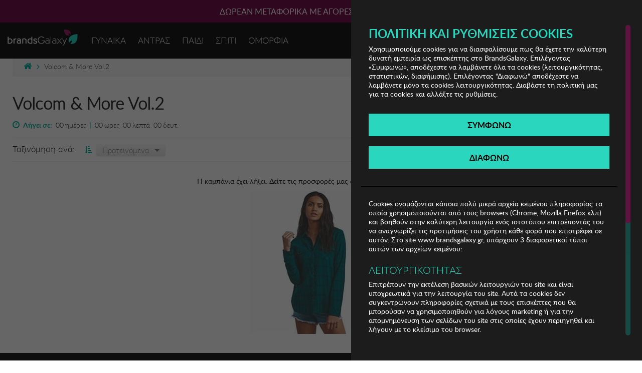

--- FILE ---
content_type: text/html; charset=utf-8
request_url: https://www.brandsgalaxy.gr/campaigns/volcom-47
body_size: 22253
content:



<!DOCTYPE html>
<html xmlns="http://www.w3.org/1999/xhtml" lang="el">
<head id="ctl00_Head1"><title>
	Volcom & More Vol.2 | brandsGalaxy
</title>

<!-- Top Includes -->
<link rel="icon" href="/favicon.ico" type="image/vnd.microsoft.icon" />
<link rel="publisher" href="https://plus.google.com/116624804105777748467" />
<!-- Google Optimize --> 
<script async src="https://www.googleoptimize.com/optimize.js?id=OPT-T5XTD2R"></script>
<!-- End Google Optimize -->
<meta name="format-detection" content="telephone=no" />
<meta name="google-signin-scope" content="profile email"/>
<meta name="google-signin-client_id" content="239440215560-epr703d2mlmhlr63l4qi2uvtf8rvffs0.apps.googleusercontent.com"/>

<script src="https://accounts.google.com/gsi/client" async defer></script>



<!-- Meta, title, CSS, favicons, etc. -->
<meta charset="utf-8">
	    
<meta name="viewport" content="width=device-width, initial-scale=1, user-scalable=no">
<meta http-equiv="X-UA-Compatible" content="IE=edge">
<meta http-equiv="Content-Type" content="text/html; charset=UTF-8">

<meta property="og:locale" content="el-GR">
<meta property="og:site_name" content="brandsGalaxy.gr">

<meta property="og:type" content="article" />
<meta property="og:title" content="Volcom &amp; More Vol.2 | brandsGalaxy" />
<meta property="og:description" content="Το Νο1 online shopping club επώνυμων αγορών με εκπτώσεις έως -80%. Φορέματα, παντελόνια, παπούτσια, τσάντες, παιδικά ρούχα, κοσμήματα, καλλυντικά, είδη σπιτιού." />
<meta property="og:url" content="https://www.brandsgalaxy.gr/campaigns/volcom-47" />


<meta name="description" content="Το Νο1 online shopping club επώνυμων αγορών με εκπτώσεις έως -80%. Φορέματα, παντελόνια, παπούτσια, τσάντες, παιδικά ρούχα, κοσμήματα, καλλυντικά, είδη σπιτιού." />









<link rel="stylesheet" type="text/css" href="/styles/common_BDE7570A334AA87426E2767E83F00CD5D072B8FE.css?v=1" />

<script type="text/javascript" src="/scripts/topincludes_2CA6EC3F53C2DB0088021F0ED4E976240987E381.js?v=1"></script>

<!--[if lt IE 9]>    
		<script>       
		document.createElement('header');       
		document.createElement('nav');      
		document.createElement('section');       
		document.createElement('article');       
		document.createElement('aside');       
		document.createElement('footer');    
		</script>
<![endif]-->



<script>

    var _cookieValue = $.cookie("cookiesConsent");
    // Define dataLayer and the gtag function.
    window.dataLayer = window.dataLayer || [];
    function gtag() { dataLayer.push(arguments); }

    // Set default consent to 'denied' as a placeholder
    // Determine actual values based on your own requirements
    gtag('consent', 'default', {
        'ad_user_data': 'denied',
        'ad_personalization': 'denied',
        'ad_storage': 'denied',
        'analytics_storage': 'denied',
        'wait_for_update': 500,
    });
</script>
<!-- Google tag (gtag.js) -->
<script async src="https://www.googletagmanager.com/gtag/js?id=G-2YX70WZ9ZQ"></script>

<script>
    window.dataLayer = window.dataLayer || [];
    function gtag() { dataLayer.push(arguments); }

    gtag('js', new Date());


    var withAnonymizeUser = true;
    var withdebugMode = false;

    if (withAnonymizeUser ||  (_cookieValue != undefined && _cookieValue.indexOf('stats') > -1)) {

        var customerId = getCookie("bgcustomer");

      

        if (customerId === '') {            
            gtag('config', 'G-2YX70WZ9ZQ');
            gtag('config', 'UA-18325870-1');
        } else {            
            gtag('config', 'G-2YX70WZ9ZQ', {
                'user_id': customerId
            });
            gtag('config', 'UA-18325870-1', {
                'user_id': customerId
            });
        }

  

    } else {

        deleteCookie('_ga');
        deleteCookie('_gat');
        deleteCookie('_gid');
    }
</script>

<script>

    function deleteCookie(cookieName) {
        document.cookie = cookieName + '=; path=/; domain=.brandsgalaxy.gr; expires=' + new Date(0).toUTCString();
    }


    if (_cookieValue != undefined) {
        if (_cookieValue.indexOf('ads') > -1) {
            gTagAds();
        }
        if (_cookieValue.indexOf('stats') > -1) {
            gTagAnalytics();
        }

    }

  

    function gTagAds() {
        localStorage.setItem("consentGranted", "true");
        gtag('consent', 'update', {
            ad_user_data: 'granted',
            ad_personalization: 'granted',
            ad_storage: 'granted',
        });
    }

    function gTagAnalytics() {
        localStorage.setItem("consentGranted", "true");

        gtag('consent', 'update', {
            analytics_storage: 'granted'
        });
    }


    
  



</script>
<!-- End Google Analytics -->




<script src="//go.linkwi.se/delivery/js/tl.js"></script>
<script type="text/javascript">
    window.lw = window.lw || function () { (lw.q = lw.q || []).push(arguments) }; lw.l = +new Date;
    lw("setProgram", "10632");
    lw("setDecimal", ",");
    lw("viewhome");
</script>

<!-- Category Includes -->

<link rel="stylesheet" type="text/css" href="/styles/products_22C88ADDC157543CECE05FFE6970EC84025B29E2.css?v=1" />

<script type="text/javascript" src="/scripts/products_C9B71F5C8E7B2D585B8E579880F6C27670EF6E83.js?v=1"></script>


<!-- Google Tag Manager -->
<script>
    (function (w, d, s, l, i) {
        w[l] = w[l] || []; w[l].push({
            'gtm.start':
                new Date().getTime(), event: 'gtm.js'
        }); var f = d.getElementsByTagName(s)[0],
            j = d.createElement(s), dl = l != 'dataLayer' ? '&l=' + l : ''; j.async = true; j.src =
                'https://www.googletagmanager.com/gtm.js?id=' + i + dl; f.parentNode.insertBefore(j, f);
    })(window, document, 'script', 'dataLayer', 'GTM-MG9CJF');
</script>
<!-- End Google Tag Manager -->

<script type="text/javascript">var requiresAuthentication = true;</script><script type="text/javascript" src="https://cdn.simpler.so/sdk/simpler-checkout.js"></script></head>
<body>
    <!-- Google Tag Manager (noscript) -->
    <noscript><iframe src="https://www.googletagmanager.com/ns.html?id=GTM-MG9CJF"
    height="0" width="0" style="display:none;visibility:hidden"></iframe></noscript>
    <!-- End Google Tag Manager (noscript) -->
	<div id="g_id_onload"
		data-client_id="239440215560-epr703d2mlmhlr63l4qi2uvtf8rvffs0.apps.googleusercontent.com"
		data-callback="onSignIn"
		data-auto_prompt="false" 
		>
	</div>
    
<div id="bigbasket" >
    <div id="basketcontents"></div>
    <a onclick="closeBasketWebOver();" id="btnCloseBasket"><i class="fa fa-times" aria-hidden="true"></i></a>
</div>

    <div id="outercontainer">
      
        
<style>
    .g_id_signin iframe,.g_id_signin .nsm7Bb-HzV7m-LgbsSe{
        margin:0px auto !important;
    }
   

</style>

   <div class="login_popup_overlay">
      <div id="popUp" class="popUp login_popup">
         <div class="login_popup_inner">
            <div class="popup_close"><i class="fa fa-times" aria-hidden="true"></i></div>
            <form id="loginForm" class="user-forms" method="POST">
               <input type="hidden" value="userLogin" name="action" />
               <input type="hidden" value="" name="returnUrl" class="returnUrl" />
               <input type="hidden" value="false" name="isModal" class="isModal" id="isModal" />
               <div class="popUpLoginLeft" id="loginBox">
                  <div class="row popup-login">
                     <div class="col-md-8">
                        <div class="logo">
                           <a href="/">
                           <img alt="Είσοδος για μέλη της BrandsGalaxy" src="/images/logo-signup.png"></a>
                        </div>
                        <div class="row">
                           <div class="col-md-6">
                              <div class="fieldpair">
                                 <div class="login_popup_txt">ΚΑΝΕ LOGIN</div>
                              </div>
                              <div class="fieldpair">
                                 <label for="txtEmail">Email*</label>
                                 <input type="email" id="txtEmail" name="txtEmail" class="inpLogin textbox required email"   placeholder="E-mail" />
                              </div>
                              <div class="fieldpair">
                                 <label for="txtPassword">Password*</label>
                                 <input type="password" id="txtPassword" name="txtPassword" class="inpLogin textbox required" placeholder="Password" />
                              </div>
                              <div class="fieldpair" style="margin: 0;">
                                 <label class="alertMessage error"></label>
                              </div>
                              <div class="remb-forgot">
                                 <div class="fieldpair remb">
                                    <input type="checkbox" id="chkRemember" name="chkRemember" class="inpCheck" checked="checked" />
                                    <label class="special" for="chkRemember">Να με θυμάσαι</label>
                                 </div>
                                 <div class="fieldpair">
                                    <a class="greentxt forgot_password">Ξέχασες τον κωδικό πρόσβασης;</a>
                                 </div>
                              </div>
                              <div class="fieldpair btn-login"><a class="inpBtn greenbtn" onclick="doLogin();">Είσοδος</a></div>
							  <div class="create-new-account">
							  <div class="fieldpair" style="margin-bottom:10px;">
								  <label class="signN">Δεν έχεις λογαριασμό;</label>
							   </div>
								<div class="fieldpair no-margbottom reg-btn"><a class="inpBtn purplebtn" onclick="return showRegister();">ΕΓΓΡΑΦΗ</a></div>
								</div>
						   </div>
                           <div class="col-md-6">
                              <div class="fieldpair">
                                 <div class="login_popup_txt">Η ΣΥΝΔΕΣΟΥ ΜΕ:</div>
                              </div>
                              <div class="login-social">
                                 <div class="fieldpair" style=" border: 1px solid #000;height:45px">
                                    <div class="g_id_signin"
                                                     data-type="standard"
                                                     data-size="large"
                                                     data-theme="outline"
                                                     data-text="sign_in_with"
                                                     data-shape="rectangular" data-width=300 
                                                     data-logo_alignment="center" data-locale="el_GR" >
                                                  </div>
                                 </div>
                                 <div class="fieldpair">
                                    <a href="https://www.facebook.com/dialog/oauth?client_id=232547413489060&scope=public_profile,email,user_birthday,user_hometown&response_type=granted_scopes,code&redirect_uri=https://www.brandsgalaxy.gr/account/from-facebook-login&state=&output=embed" class="inpBtn fb_login" target="_top">
                                    <img src="/images/f-icon.png" alt="Login with Facebook" />
                                    <span>Συνδέσου με Facebook</span>
                                    </a>
                                 </div>
                              </div>
                           </div>
                        </div>
                     </div>
                     <div class="col-md-4">
                        <div class="logo">
                           <a href="/"><img alt="Είσοδος για μέλη της BrandsGalaxy" src="/images/logo-signup.png"></a>
                        </div>
                        <div class="create-account">
                           <div class="fieldpair">
                              <div class="login_popup_txt create-title">ΑΓΟΡΑ ΩΣ ΕΠΙΣΚΕΠΤΗΣ</div>
                           </div>
                           <div class="fieldpair no-margbottom guest-btn"><a class="inpBtn purplebtn" onclick="return showGuestCheckout();">ΑΓΟΡΑ</a></div>
                        </div>
                     </div>
                  </div>
                  <!-- <p class="or"><span>ή</span></p> -->
                  <!-- <div class="fieldpair"> -->
                  <!-- <label class="signN">ΓΙΝΕ ΜΕΛΟΣ</label> -->
                  <!-- </div> -->
                  <!-- <div class="fieldpair no-margbottom"><a class="inpBtn purplebtn" onclick="return showRegister();">Δεν είστε μέλος? <span class="free_register">Εγγραφείτε δωρεάν</span></a></div> -->
                  <!-- <div class="fieldpair no-margbottom guest-btn"><a class="inpBtn purplebtn" onclick="return showGuestCheckout();">ΑΓΟΡΑ ΩΣ ΕΠΙΣΚΕΠΤΗΣ</a></div> -->
               </div>
            </form>
            <form id="frmPasswordReset" class="user-forms" class="validationForm" method="post">
               <input type="hidden" value="resetPassword" name="action">
               <input type="hidden" value="" name="returnUrl" class="returnUrl" />
               <div class="popUpLoginLeft">
                  <div class="logo">
                     <img alt="Είσοδος για μέλη της BrandsGalaxy" src="/images/logo-signup.png">
                  </div>
                  <div class="fieldpair">
                     <label class="signN">ΞΕΧΑΣΑΤΕ ΤΟΝ ΚΩΔΙΚΟ ΣΑΣ</label>
                  </div>
                  <div class="fieldpair">
                     <div class="login_popup_txt">Συμπληρώστε το email σας και πατήστε Αποστολή. Θα λάβετε απαντητικό email με οδηγίες για την ανάκτηση του κωδικού σας.</div>
                  </div>
                  <div class="fieldpair">
                     <label class="alertMessage error"></label>
                  </div>
                  <div class="fieldpair">
                     <input type="email" id="fpEmail" name="fpEmail" class="inpLogin textbox required email" autocorrect="off" autocapitalize="off" placeholder="E-mail" />
                  </div>
                  <div class="fieldpair"><a class="inpBtn greenbtn" id="btnSubmitResetPassword" onclick="doForgotPassword();">Αποστολή</a></div>
               </div>
            </form>
            <form id="frmValidateAccount" class="user-forms" class="validationForm" method="post">
               <input type="hidden" value="resendValidation" name="action">
               <input type="hidden" value="" name="returnUrl" class="returnUrl" />
               <div class="popUpLoginLeft">
                  <div class="fieldpair">
                     <label class="alertMessage error"></label>
                  </div>
                  <div class="logo">
                     <a href="/">
                     <img alt="Είσοδος για μέλη της BrandsGalaxy" src="/images/logo-signup.png"></a> 
                  </div>
                  <div class="fieldpair">
                     <label class="signN">ΑΠΟΣΤΟΛΗ E-MAIL ΕΝΕΡΓΟΠΟΙΗΣΗΣ</label>
                  </div>
                  <div class="fieldpair">
                     <div class="login_popup_txt">Συμπληρώστε το e-mail σας αν έχετε κάνει εγγραφή και δεν έχετε λάβει το e-mail ενεργοποίησης λογαριασμού.</div>
                  </div>
                  <div class="fieldpair">
                     <input type="email" id="vldEmail" name="vldEmail" class="inpLogin textbox required email" autocorrect="off" autocapitalize="off" placeholder="E-mail" />
                  </div>
                  <div class="fieldpair"><a class="inpBtn greenbtn" id="btnSubmitValidation" onclick="doValidateAccount();">Αποστολή</a></div>
               </div>
            </form>
            <form id="frmPasswordResetDone" class="user-forms" class="frmPasswordResetDone" method="post">
               <input type="hidden" value="frmPasswordResetDone" name="action">
               <input type="hidden" value="" name="returnUrl" class="returnUrl" />
               <div class="popUpLoginLeft">
                  <div class="logo">
                     <a href="/">
                     <img alt="Είσοδος για μέλη της BrandsGalaxy" src="/images/logo-signup.png" /></a>
                  </div>
                  <div class="fieldpair">
                     <label class="signN">ΥΠΕΝΘΥΜΙΣΗ ΚΩΔΙΚΟΥ ΠΡΟΣΒΑΣΗΣ</label>
                  </div>
                  <div class="fieldpair">
                     <div class="login_popup_txt">Σας έχει σταλεί e-mail στον λογαριασμό σας.</div>
                  </div>
                  <div class="fieldpair">
                     <label class="alertMessage error"></label>
                  </div>
               </div>
            </form>
            <form id="frmInitiateRegistration" class="user-forms" name="frmInitiateRegistration" method="post">
               <input type="hidden" value="register" name="action" />
                    <input type="hidden" value="" name="returnUrl" class="returnUrl" />
                    

                    <div class="row popup-login">
                            <div class="col-md-8">
                                <div class="logo">
                            <a href="/">
                                <img alt="Είσοδος για μέλη της BrandsGalaxy" src="/images/logo-signup.png"></a></div>
                                <div class="row">
                                    <div class="col-md-6">
                                        <div class="fieldpair">
                                            <div class="login_popup_txt">ΕΓΓΡΑΦΗ</div>
                                        </div>
                                        <div class="fieldpair">
                                            <label for="regEmail">Email*</label>
                                            <input type="email" id="regEmail" name="regEmail" class="inpLogin textbox required email"   placeholder="E-mail" />
                                        </div>
                                        <div id="pwd-container">
                                            <div class="fieldpair" id="passwordInput">
												<label for="regPassword">Password*</label>
                                                <a href="#"><i class="fa fa-eye-slash passwordEye" aria-hidden="true" ></i></a>
                                                <input type="password" id="regPassword" name="regPassword" class="inpLogin textbox required" placeholder="Password" />
                                            </div>
                                            <div class="pwstrength_viewport_progress"></div>
                                        </div>
                                        <div class="fieldpair">
                                            <label class="greentxt leftalign_txt">Ποιό είναι το φύλο σου;</label>
                                        </div>
                                        <div class="fieldpair remb leftalign_txt">
                                            <input type="checkbox" id="chkMale" name="chkMale" class="inpCheck " checked />
                                            <label class="special gen" for="chkMale">Άντρας</label>
                                            <input type="checkbox" id="chkFemale" name="chkFemale" class="inpCheck" />
                                            <label class="special gen" for="chkFemale">Γυναίκα</label>
                                            <br />
                                        </div>
                                        <div class="fieldpair remb leftalign_txt checkbox-news">
                                            <input type="checkbox" name="chkNewsletter" id="chkNewsletter" class="inpCheck" />
                                            <label for="chkNewsletter" class="special">Θέλω να λαμβάνω προσκλήσεις για τις καμπάνιες και έχω ενημερωθεί για την <a href="/support/privacypolicy/" target="_blank"> πολιτική απορρήτου</a></label>
                                        </div>
                                        <div class="fieldpair remb leftalign_txt">
                                            <input type="checkbox" name="chkAccept" id="chkAccept" class="inpCheck" />
                                            <label for="chkAccept" class="special">Αποδέχομαι τους <a href="/support/termsandconditions/" target="_blank">όρους λειτουργιας.</a></label>
                                        </div>
                                      
                                        <div class="fieldpair">
                                            <label class="alertMessage error"></label>
                                        </div>
                                        <div class="fieldpair"><a class="inpBtn greenbtn" id="btnRegister" onclick="return doInitiateRegistration();">ΕΓΓΡΑΦH</a>
                                            <div class="loader-update-register" style="text-align:center;display:none"><img src="/images/loading.gif" alt="loading" /></div>
                                        </div>
                                    </div>
                                    <div class="col-md-6">
                                        <div class="fieldpair">
                                            <div class="login_popup_txt">Η ΣΥΝΔΕΣΟΥ ΜΕ:</div>
                                        </div>
                                        <div class="login-social">
                                            <div class="fieldpair" style=" border: 1px solid #000;height:45px">
                                                <div class="g_id_signin"
                                                     data-type="standard"
                                                     data-size="large"
                                                     data-theme="outline"
                                                     data-text="sign_in_with"
                                                     data-shape="rectangular" data-width=300 
                                                     data-logo_alignment="center" data-locale="el_GR" >
                                                  </div>
                                            </div>
                                            <div class="fieldpair">
                                                <a href="https://www.facebook.com/dialog/oauth?client_id=232547413489060&scope=public_profile,email,user_birthday,user_hometown&response_type=granted_scopes,code&redirect_uri=https://www.brandsgalaxy.gr/account/from-facebook-login&state=&output=embed" class="inpBtn fb_login" target="_top">
                                                    <img src="/images/f-icon.png" alt="Login with Facebook" />
                                                    <span>Συνδέσου με Facebook</span>
                                                </a>
                                            </div>
                                        </div>
                                    </div>
                                </div>
                            </div>
                            <div class="col-md-4 create-account">
                                <div class="login_popup_txt create-title">ΕΧΕΙΣ ΗΔΗ ΛΟΓΑΡΙΑΣΜΟ;</div>
                                 <div class="fieldpair no-margbottom">
                                     <span class="log-in">ΚΑΝΕ LOGIN</span>
                                     <a class="inpBtn purplebtn" onclick="return showLogin();"><span class="free_register">Συνδεθείτε.</span></a>
                                 </div>
                            </div>
                        </div>
            </form>
            <form id="frmGuestCheckout" class="user-forms" method="POST">
               <input type="hidden" value="guestCheckout" name="action" />
               <input type="hidden" value="" name="returnUrl" class="returnUrl" />
               <div class="popUpLoginLeft" id="guestCheckoutBox">
                  <div class="row popup-login">
                     <div class="col-md-12">
                        <div class="logo">
                           <a href="/"><img alt="Είσοδος για μέλη της BrandsGalaxy" src="/images/logo-signup.png"></a>
                        </div>
                        <div class="row">
                           <div class="col-12">
                              <div class="fieldpair">
                                 <label class="signN">GUEST CHECKOUT</label>
								 <p>Συμπλήρωσε το email σου για να συνεχίσεις με την ολοκλήρωση της παραγγελίας σου</p>
                              </div>
                              <div class="fieldpair">
								<label for="guestEmail">Email*</label>
                                <input type="email" id="guestEmail" name="guestEmail" class="inpLogin textbox required email"   placeholder="E-mail" />
                              </div>
                              <div class="fieldpair remb leftalign_txt checkbox-news">
                                 <input type="checkbox" name="chkGuestNewsletter" id="chkGuestNewsletter" class="inpCheck" />
                                 <label for="chkGuestNewsletter" class="special">Θέλω να λαμβάνω προσκλήσεις για τις καμπάνιες και έχω ενημερωθεί για την <a href="/support/privacypolicy/"> πολιτική απορρήτου</a></label>
                              </div>
                              <div class="fieldpair remb leftalign_txt">
                                 <input type="checkbox" name="chkGuestAccept" id="chkGuestAccept" class="inpCheck" />
                                 <label for="chkGuestAccept" class="special">Αποδέχομαι τους <a href="/support/termsandconditions/" target="_blank">όρους λειτουργίας</a></label>
                              </div>
							  <div class="fieldpair">
									<div class="alertMessage error"></div>
									<div class="guest-error" style="display:none">
										<a class="btn-error" onclick="return showLoginFromGuest()"> Login στον λογαριασμό με το email <span data-email=""></span></a>
										<span>Έχετε ξεχάσει τον κωδικό σας; <a class="btn-error forgot_password"  data-email="">Επαναφορά κωδικού</a>.</span>
									</div>
								</div>
                              <div class="fieldpair"><a class="inpBtn greenbtn" id="btnGuestRegister" onclick="return doGuestRegistration()">ΕΙΣΟΔΟΣ</a></div>
                           </div>
                        </div>
                     </div>
                  </div>
               </div>
            </form>

            <form id="frmSimpleRegistration" class="user-forms" method="POST">
               <input type="hidden" value="register" name="action" />
               <input type="hidden" value="" name="returnUrl" class="returnUrl" />
               <div class="popUpLoginLeft" id="simpleRegistrationBox">
                  <div class="row popup-login">
                     <div class="col-md-12">
                        <div class="logo">
                           <a href="/"><img alt="Είσοδος για μέλη της BrandsGalaxy" src="/images/logo-signup.png"></a>
                        </div>
                        <div class="row">
                            <div class="col-12">
                                        <div class="fieldpair">
                                            <div class="login_popup_txt">ΕΓΓΡΑΦΗ</div>
                                        </div>
                                        <div class="fieldpair">
                                            <label for="regEmail">Email*</label>
                                            <input type="email" id="regEmailS" name="regEmail" class="inpLogin textbox required email" placeholder="E-mail" />
                                        </div>
                                        <div id="pwd-container">
                                            <div class="fieldpair" id="passwordInputS">
												<label for="regPassword">Password*</label>
                                                <a href="#"><i class="fa fa-eye-slash passwordEye" aria-hidden="true" ></i></a>
                                                <input type="password" id="regPasswordS" name="regPassword" class="inpLogin textbox required" placeholder="Password" />
                                            </div>
                                            <div class="pwstrength_viewport_progress"></div>
                                        </div>
                                        <div class="fieldpair">
                                            <label class="greentxt leftalign_txt">Ποιό είναι το φύλο σου;</label>
                                        </div>
                                        <div class="fieldpair remb leftalign_txt">
                                            <input type="checkbox" id="chkMaleS" name="chkMale" class="inpCheck" checked />
                                            <label class="special gen" for="chkMale">Άντρας</label>
                                            <input type="checkbox" id="chkFemaleS" name="chkFemale" class="inpCheck" />
                                            <label class="special gen" for="chkFemale">Γυναίκα</label>
                                            <br />
                                        </div>
                                        <div class="fieldpair remb leftalign_txt checkbox-news">
                                            <input type="checkbox" name="chkNewsletter" id="chkNewsletterS" class="inpCheck" />
                                            <label for="chkNewsletter" class="special">Θέλω να λαμβάνω προσκλήσεις για τις καμπάνιες και έχω ενημερωθεί για την <a href="/support/privacypolicy/" target="_blank"> πολιτική απορρήτου</a></label>
                                        </div>
                                        <div class="fieldpair remb leftalign_txt">
                                            <input type="checkbox" name="chkAccept" id="chkAcceptS" class="inpCheck" />
                                            <label for="chkAccept" class="special">Αποδέχομαι τους <a href="/support/termsandconditions/" target="_blank">όρους λειτουργιας.</a></label>
                                        </div>
                                        <div class="fieldpair">
                                            <label class="alertMessage error"></label>
                                        </div>
                                        <div class="fieldpair"><a class="inpBtn greenbtn" id="btnRegisterS" onclick="return doInitiateRegistrationSimple();">ΕΓΓΡΑΦH</a>
                                            <div class="loader-update-register" style="text-align:center;display:none"><img src="/images/loading.gif" alt="loading" /></div>
                                        </div>
                                    </div>
                        </div>
                     </div>
                  </div>
               </div>
            </form>


            <div id="pageAsPopUp">
            </div>
         </div>
         <div class="login_popup_back"><i class="fa fa-long-arrow-left" aria-hidden="true"></i>Επιστροφή</div>
      </div>
   </div>


<script>
   //<![CDATA[
   
   var lastOrderHtml = '';
   var loginMessage = '';
   var forgotPasswordMessage = '';
   var showForgotPasswordDone = false;
   var validateAccountMessage = '';
   var isModalOrigin = false;
   var initMils = Date.now();
   var keysDown = 0;
   
   $(document).ready(function () {
       
       
       $("#passwordInput a").on('click', function(event) {
           event.preventDefault();
           if($('#passwordInput input').attr("type") == "text"){
               $('#passwordInput input').attr('type', 'password');
               $('#passwordInput i').addClass( "fa-eye-slash" );
               $('#passwordInput i').removeClass( "fa-eye" );
           }else if($('#passwordInput input').attr("type") == "password"){
               $('#passwordInput input').attr('type', 'text');
               $('#passwordInput i').removeClass( "fa-eye-slash" );
               $('#passwordInput i').addClass( "fa-eye" );
           }
       });
   
   
       if (lastOrderHtml) {
           $('#deactivate_account_popup ul').html(lastOrderHtml);
           showDeactivateAccountPopUp();
       }
   
   });
   
    function onSignIn(response) {
       if (getCookie("bgcustomer") != "") { return;}
   
       // Useful data for your client-side scripts:
       //var profile = googleUser.getBasicProfile();
   
       //// The Access token you need to pass to your backend:
       //var access_token = googleUser.getAuthResponse().access_token;
       var _cookieValue = $.cookie("cookiesConsent");
   
       $.post("/ajax/GoogleTokenSignin.ashx",
           {
               access_token: response.credential
           },
           function(data, status){
               
               switch (data.status) {
                   case 0: //register
                       if (_cookieValue != undefined && (_cookieValue.indexOf('stats')>-1 || _cookieValue.indexOf('all')> -1)) {
                           moosend.trackIdentify(data.email);
                           koolMatrix.pushUserLogin();
                           koolMatrix.pushUserRegister(data.email, 'Gmail', new function()
                           {
                               window.location.href = data.redirect;
                           });
                       }
                       window.location.href = data.redirect;
                       break;
                   case 1: //login   
                       if (_cookieValue != undefined && (_cookieValue.indexOf('stats') > -1 || _cookieValue.indexOf('all') > -1)) {
                           moosend.trackIdentify(data.email);
                           koolMatrix.pushUserLogin();
                       }

                       pushGoogleAnalyticsEvent('Entrance Popup', 'Google', '', '');

                       //console.log(window.location.href);
   
                       if (window.location.href.endsWith('cart/') || window.location.href.endsWith('cart')) {
                           //console.log("WEre in ");
                           window.location.href = "/checkout/";
                       }
                       else
                       {
                           window.location.reload();
                       }
   
   
                   break;
               case 2://logout
                   window.location.href = data.redirect;
                   break;                    
               default: //error cases
                   $("#loginForm .alertMessage").html(data.loginMessage);
                   break;
   
                    
               }
           });
   
   }
   
   //]]>
</script>



<div class="popup_overlay" id="basketTime_reload_popup">
    <div class="popup">
        <div class="popup_close"><i class="fa fa-times" aria-hidden="true"></i></div>
        <div class="popup_inner">
            <div class="popUpLeft">
                <div class="logo">
                    <a href="/">
                        <img alt="Είσοδος για μέλη της BrandsGalaxy" src="/images/logo-signup.png"></a>
                </div>
                <div class="fieldpair">
                    <div class="popup_txt">Σε <strong>πέντε λεπτά</strong> το καλάθι σου θα αδειάσει! Αν δεν έχεις προλάβει να ολοκληρώσεις την παραγγελία σου <a href="#" onclick="refreshCartTimeout();">πάτα εδώ</a> για να προσθέσεις 5 λεπτά στον διαθέσιμο χρόνο σου!</div>
                </div>
                <div class="fieldpair"><a class="inpBtn inpBtnClose">ΚΛΕΙΣΙΜΟ</a></div>
            </div>
        </div>
    </div>
</div>

<div class="popup_overlay" id="deactivate_account_popup">
    <div class="popup">
        <div class="popup_close"><i class="fa fa-times" aria-hidden="true"></i></div>
        <div class="popup_inner">
            <div class="popUpLeft">
                <div class="logo">
                    <a href="/">
                        <img alt="Είσοδος για μέλη της BrandsGalaxy" src="/images/logo-signup.png"></a>
                </div>
                <div class="fieldpair">
                    <div class="popup_txt leftalign_txt">
                        Ο λογαριασμός σας στο Brands Galaxy έχει απενεργοποιηθεί γιατί έχετε πραγματοποιήσει συνεχόμενες παραγγελίες που δεν τις έχετε παραλάβει.
                                Αν θέλετε να ενεργοποιήσετε πάλι το λογαριασμό σας, παρακαλώ καλέστε στο 211 1894400.<br />
                        <br />
                        Οι παραγγελίες οι οποίες δεν παραλάβατε είχαν πραγματοποιηθεί στις:<br />
                    </div>
                    <div class="popup_grey_box">
                        <ul>
                            <li>10/09/2017 - <span>120 ευρώ</span><br />
                            </li>
                            <li>11/09/2017 - <span>80 ευρώ</span><br />
                            </li>
                            <li>11/09/2017 - <span>46 ευρώ</span><br />
                            </li>
                        </ul>
                    </div>
                </div>
                <div class="fieldpair"><a class="inpBtn greenbtn inpBtnClose">ΕΝΤΑΞΕΙ</a></div>
            </div>
        </div>
    </div>
</div>

<div class="popup_overlay_newsletter hidden" id="newsletter_popup">
    <div class="popup">
        <div class="popup_close"><i class="fa fa-times" aria-hidden="true"></i></div>
        <div class="popup_inner">
            <div class="popUpLeft">
                <div class="row">
                    <div class="col-xs-5 col-sm-6 col-md-5 logo-popup-img">
                       <img alt="" src="/images/logo-newsletter.png">
                    </div>
                    <div class="col-xs-7 col-sm-6 col-md-7 content-popup">
                        <div class="fieldpair">
                            <div class="popup_txt leftalign_txt">
                                <img src="/images/logo-signup.png" />
                                <div class="content-txt">ΓΙΝΕ ΜΕΛΟΣ ΣΤΟ BRANDSGALAXY.GR, ΚΑΝΕ ΕΓΓΡΑΦΗ ΣΤΟ NEWSLETTER ΚΑΙ <b> ΚΕΡΔΙΣΕ ΕΞΤΡΑ -10% </b> ΕΚΠΤΩΣΗ!</div>
                            </div>
                        </div>
                        <div class="fieldpair no-margbottom reg-btn"><a class="inpBtn purplebtn simplereg" onclick="return showRegisterSimple();">ΓΙΝΕ ΜΕΛΟΣ</a></div>
                    </div>
                </div>
            </div>
        </div>
    </div>
</div>


<div class="popup_overlay" id="weak-password-popup">
    <div class="popup">
        <div class="popup_inner">
            <div class="popUpLeft">
                <div class="popup_close" style="color: black"><i class="fa fa-times" aria-hidden="true"></i></div>
                <div class="logo">
                    <a href="/">
                        <img alt="Είσοδος για μέλη της BrandsGalaxy" id="brandsGalaxyPopUpLogo" src="/images/logo-signup.png"></a>
                </div>
                <div class="fieldpair">
                    <div class="popup_txt">
                        Το password σας δεν είναι ισχυρό και μπορεί εύκολα κάποιος να το προβλέψει. Προτείνουμε να το αλλάξετε
                    </div>
                    <div class="popup_horiz_line"></div>
                    <div class="popup_txt buttonsPassCheck">
                        <a href="/account/profile#pwd-container2" class="btnLeft" id="agreeOnPassChangeButton">
                            <span>Αλλαγή</span>
                        </a>
                        <a href="javascript:proceedWithSkipButton()" class="btnRight" id="skipPassChangeButton">
                            <span>Όχι τώρα</span>
                        </a>
                    </div>
                </div>
            </div>
        </div>
    </div>
</div>


<nav class="navbar navbar-default navbar-static" role="navigation">
    <div class="top_header"><div class="top_header_info bgodd"><div class="top_header_info_inner">ΔΩΡΕΑΝ ΜΕΤΑΦΟΡΙΚΑ ΜΕ ΑΓΟΡΕΣ ΑΠΌ 49€ ΚΑΙ ΆΝΩ!</div></div><div class="top_header_info bgeven"><div class="top_header_info_inner">ΔΩΡΕΑΝ ΜΕΤΑΦΟΡΙΚΑ ΜΕ ΠΙΣΤΩΤΙΚΗ Ή ΧΡΕΩΣΤΙΚΗ ΚΑΡΤΑ & PAYPAL!</div></div></div>
    <div id="navbarinner">
        <div class="container-fluid  hidden-lg ">
            <div class="navbar-header mobile-menu-logo">
                <button id="btnMenuToggle" type="button" class="navbar-toggle collapsed" data-toggle="collapse" data-target="#bs-example-navbar-collapse-1">
                    <div id="nav-icon4" class="">
                        <span class="icon-bar"></span>
                        <span class="icon-bar"></span>
                        <span class="icon-bar"></span>
                    </div>
                </button>
                <a class="navbar-brand mbile" href="/">
                    <img src="/images/brandsGalaxy-logo.png" alt="BrandsGalaxy! Το νούμερο 1 private shopping site στην Ελλάδα" id="logo">
                </a>
            </div>
            <div class="navbar-collapse mobile-menu mobile-submenu" id="bs-example-navbar-collapse-1">
                <div class="list-group panel">
                    
                    <div class="menu-container"><a href="/campaigns?Woman" class="mm-link-item" >ΓΥΝΑΙΚΑ</i></a>
					<a href="#level-0-0-0" class="list-group-item inline" data-toggle="collapse" data-parent="#level-0">
						<i class="fa fa-caret-down"></i></a>
					<div class="collapse list-group-submenu" id="level-0-0-0"><div class="menu-container"><a href = "#level-0-0-0-0" class="list-group-item" data-toggle="collapse" data-parent="#level-0-0-0">ΚΑΜΠΑΝΙΕΣ</a>
				<div class="collapse list-group-submenu" id="level-0-0-0-0"><a href="/campaigns/frederic-graff-watches-45?CampaignType=Woman" class="list-group-item" data-parent="#level-level-0-0-0-0">Frederic Graff Watches <i class="fa fa-chevron-right" aria-hidden="true"></i></a><a href="/campaigns/fashion-bazaar-vol-9?CampaignType=Woman" class="list-group-item" data-parent="#level-level-0-0-0-0">Fashion Bazaar Vol.1 <i class="fa fa-chevron-right" aria-hidden="true"></i></a><a href="/campaigns/jewels-shop-vol-3?CampaignType=Woman" class="list-group-item" data-parent="#level-level-0-0-0-0">Jewels Shop Vol.1 <i class="fa fa-chevron-right" aria-hidden="true"></i></a><a href="/campaigns/homewear-16?CampaignType=Woman" class="list-group-item" data-parent="#level-level-0-0-0-0">Homewear & Underwear Bazaar Vol.1 <i class="fa fa-chevron-right" aria-hidden="true"></i></a><a href="/campaigns/bagmori-bags-32?CampaignType=Woman" class="list-group-item" data-parent="#level-level-0-0-0-0">Bagmori Bags <i class="fa fa-chevron-right" aria-hidden="true"></i></a><a href="/campaigns/smart-154?CampaignType=Woman" class="list-group-item" data-parent="#level-level-0-0-0-0">Smart & Splendid <i class="fa fa-chevron-right" aria-hidden="true"></i></a><a href="/campaigns/stylish-clearance-vol-325?CampaignType=Woman" class="list-group-item" data-parent="#level-level-0-0-0-0">Stylish Clearance Vol.1 <i class="fa fa-chevron-right" aria-hidden="true"></i></a><a href="/campaigns/solyn-jewels-2?CampaignType=Woman" class="list-group-item" data-parent="#level-level-0-0-0-0">Solyn Jewels <i class="fa fa-chevron-right" aria-hidden="true"></i></a><a href="/campaigns/miorre-lingerie-63?CampaignType=Woman" class="list-group-item" data-parent="#level-level-0-0-0-0">Miorre Lingerie <i class="fa fa-chevron-right" aria-hidden="true"></i></a><a href="/campaigns/luna-homewear-3?CampaignType=Woman" class="list-group-item" data-parent="#level-level-0-0-0-0">Luna Homewear <i class="fa fa-chevron-right" aria-hidden="true"></i></a><a href="/campaigns/swarovski-jewels-6?CampaignType=Woman" class="list-group-item" data-parent="#level-level-0-0-0-0">Swarovski Jewels & Sunglasses <i class="fa fa-chevron-right" aria-hidden="true"></i></a><a href="/campaigns/xhan-fashion-25?CampaignType=Woman" class="list-group-item" data-parent="#level-level-0-0-0-0">Xhan Fashion <i class="fa fa-chevron-right" aria-hidden="true"></i></a><a href="/campaigns/madamra-footwear-1?CampaignType=Woman" class="list-group-item" data-parent="#level-level-0-0-0-0">Madamra Footwear <i class="fa fa-chevron-right" aria-hidden="true"></i></a><a href="/campaigns/emily-westwood-watches-16?CampaignType=Woman" class="list-group-item" data-parent="#level-level-0-0-0-0">Emily Westwood Watches <i class="fa fa-chevron-right" aria-hidden="true"></i></a><a href="/campaigns/lace-clearance-117?CampaignType=Woman" class="list-group-item" data-parent="#level-level-0-0-0-0">Lace Clearance <i class="fa fa-chevron-right" aria-hidden="true"></i></a><a href="/campaigns/tissa-7?CampaignType=Woman" class="list-group-item" data-parent="#level-level-0-0-0-0">Tissa & More Shoes Winter <i class="fa fa-chevron-right" aria-hidden="true"></i></a><a href="/campaigns/lady-m-underwear-40?CampaignType=Woman" class="list-group-item" data-parent="#level-level-0-0-0-0">Lady M Underwear <i class="fa fa-chevron-right" aria-hidden="true"></i></a><a href="/campaigns/bergland-bags-47?CampaignType=Woman" class="list-group-item" data-parent="#level-level-0-0-0-0">Bergland Bags <i class="fa fa-chevron-right" aria-hidden="true"></i></a></div></div><div class="menu-container"><a href = "#level-0-0-1-0" class="list-group-item" data-toggle="collapse" data-parent="#level-0-0-1">ΚΑΤΗΓΟΡΙΕΣ</a>
				<div class="collapse list-group-submenu" id="level-0-0-1-0"><a href="/products/woman/unisex-ajesoyar" class="list-group-item" data-parent="#level-level-0-0-1-0">Unisex Αξεσουάρ <i class="fa fa-chevron-right" aria-hidden="true"></i></a><a href="/products/woman/unisex-gyalia-hlioy" class="list-group-item" data-parent="#level-level-0-0-1-0">Unisex Γυαλιά Ηλίου <i class="fa fa-chevron-right" aria-hidden="true"></i></a><a href="/products/woman/unisex-tsantes" class="list-group-item" data-parent="#level-level-0-0-1-0">Unisex Τσάντες <i class="fa fa-chevron-right" aria-hidden="true"></i></a><a href="/products/woman/ajesoyar" class="list-group-item" data-parent="#level-level-0-0-1-0">Αξεσουάρ <i class="fa fa-chevron-right" aria-hidden="true"></i></a><a href="/products/woman/gynaikeia-braxiolia" class="list-group-item" data-parent="#level-level-0-0-1-0">Βραχιόλια <i class="fa fa-chevron-right" aria-hidden="true"></i></a><a href="/products/woman/gileka" class="list-group-item" data-parent="#level-level-0-0-1-0">Γιλέκα <i class="fa fa-chevron-right" aria-hidden="true"></i></a><a href="/products/woman/gyalia-hlioy-01" class="list-group-item" data-parent="#level-level-0-0-1-0">Γυαλιά Ηλίου <i class="fa fa-chevron-right" aria-hidden="true"></i></a><a href="/products/woman/gynaikeia-brogues-loafers" class="list-group-item" data-parent="#level-level-0-0-1-0">Γυναικεία Brogues & Loafers <i class="fa fa-chevron-right" aria-hidden="true"></i></a><a href="/products/woman/gynaikeia-sneakers" class="list-group-item" data-parent="#level-level-0-0-1-0">Γυναικεία Sneakers <i class="fa fa-chevron-right" aria-hidden="true"></i></a><a href="/products/woman/gynaikeia-mpotakia" class="list-group-item" data-parent="#level-level-0-0-1-0">Γυναικεία Μποτάκια <i class="fa fa-chevron-right" aria-hidden="true"></i></a><a href="/products/woman/gynaikeia-sandalia" class="list-group-item" data-parent="#level-level-0-0-1-0">Γυναικεία Σανδάλια <i class="fa fa-chevron-right" aria-hidden="true"></i></a><a href="/products/woman/gynaikeia-set-magiw" class="list-group-item" data-parent="#level-level-0-0-1-0">Γυναικεία Σετ Μαγιώ <i class="fa fa-chevron-right" aria-hidden="true"></i></a><a href="/products/woman/gynaikeies-gobes" class="list-group-item" data-parent="#level-level-0-0-1-0">Γυναικείες Γόβες <i class="fa fa-chevron-right" aria-hidden="true"></i></a><a href="/products/woman/gynaikeies-mpalarines" class="list-group-item" data-parent="#level-level-0-0-1-0">Γυναικείες Μπαλαρίνες <i class="fa fa-chevron-right" aria-hidden="true"></i></a><a href="/products/woman/gynaikeies-mpotes" class="list-group-item" data-parent="#level-level-0-0-1-0">Γυναικείες Μπότες <i class="fa fa-chevron-right" aria-hidden="true"></i></a><a href="/products/woman/gynaikeia-daxtylidia" class="list-group-item" data-parent="#level-level-0-0-1-0">Δαχτυλίδια <i class="fa fa-chevron-right" aria-hidden="true"></i></a><a href="/products/woman/women-underware" class="list-group-item" data-parent="#level-level-0-0-1-0">Εσώρουχα <i class="fa fa-chevron-right" aria-hidden="true"></i></a><a href="/products/woman/zaketes" class="list-group-item" data-parent="#level-level-0-0-1-0">Ζακέτες <i class="fa fa-chevron-right" aria-hidden="true"></i></a><a href="/products/woman/kapela" class="list-group-item" data-parent="#level-level-0-0-1-0">Καπέλα <i class="fa fa-chevron-right" aria-hidden="true"></i></a><a href="/products/woman/gynaikeia-kolie" class="list-group-item" data-parent="#level-level-0-0-1-0">Κολιέ <i class="fa fa-chevron-right" aria-hidden="true"></i></a><a href="/products/woman/kormakia" class="list-group-item" data-parent="#level-level-0-0-1-0">Κορμάκια <i class="fa fa-chevron-right" aria-hidden="true"></i></a><a href="/products/woman/magiw-01" class="list-group-item" data-parent="#level-level-0-0-1-0">Μαγιώ <i class="fa fa-chevron-right" aria-hidden="true"></i></a><a href="/products/woman/mpikini-bottom" class="list-group-item" data-parent="#level-level-0-0-1-0">Μπικίνι Bottom <i class="fa fa-chevron-right" aria-hidden="true"></i></a><a href="/products/woman/mpikini-top" class="list-group-item" data-parent="#level-level-0-0-1-0">Μπικίνι Top <i class="fa fa-chevron-right" aria-hidden="true"></i></a><a href="/products/woman/women-blouses" class="list-group-item" data-parent="#level-level-0-0-1-0">Μπλούζες <i class="fa fa-chevron-right" aria-hidden="true"></i></a><a href="/products/woman/mpoyfan" class="list-group-item" data-parent="#level-level-0-0-1-0">Μπουφάν <i class="fa fa-chevron-right" aria-hidden="true"></i></a><a href="/products/woman/oloswma-magiw" class="list-group-item" data-parent="#level-level-0-0-1-0">Ολόσωμα Μαγιώ <i class="fa fa-chevron-right" aria-hidden="true"></i></a><a href="/products/woman/palto-mpoyfan" class="list-group-item" data-parent="#level-level-0-0-1-0">Παλτό <i class="fa fa-chevron-right" aria-hidden="true"></i></a><a href="/products/woman/women-trousers" class="list-group-item" data-parent="#level-level-0-0-1-0">Παντελόνια <i class="fa fa-chevron-right" aria-hidden="true"></i></a><a href="/products/woman/pantofles-01" class="list-group-item" data-parent="#level-level-0-0-1-0">Παντόφλες <i class="fa fa-chevron-right" aria-hidden="true"></i></a><a href="/products/woman/poykamisa" class="list-group-item" data-parent="#level-level-0-0-1-0">Πουκάμισα <i class="fa fa-chevron-right" aria-hidden="true"></i></a><a href="/products/woman/pyzames" class="list-group-item" data-parent="#level-level-0-0-1-0">Πυζάμες <i class="fa fa-chevron-right" aria-hidden="true"></i></a><a href="/products/woman/women-watches" class="list-group-item" data-parent="#level-level-0-0-1-0">Ρολόγια <i class="fa fa-chevron-right" aria-hidden="true"></i></a><a href="/products/woman/sakakia" class="list-group-item" data-parent="#level-level-0-0-1-0">Σακάκια <i class="fa fa-chevron-right" aria-hidden="true"></i></a><a href="/products/woman/set" class="list-group-item" data-parent="#level-level-0-0-1-0">Σετ <i class="fa fa-chevron-right" aria-hidden="true"></i></a><a href="/products/woman/gynaikeia-skoylarikia" class="list-group-item" data-parent="#level-level-0-0-1-0">Σκουλαρίκια <i class="fa fa-chevron-right" aria-hidden="true"></i></a><a href="/products/woman/women-shorts" class="list-group-item" data-parent="#level-level-0-0-1-0">Σορτς-Βερμούδες <i class="fa fa-chevron-right" aria-hidden="true"></i></a><a href="/products/woman/tsantes" class="list-group-item" data-parent="#level-level-0-0-1-0">Τσάντες <i class="fa fa-chevron-right" aria-hidden="true"></i></a><a href="/products/woman/women-shoes" class="list-group-item" data-parent="#level-level-0-0-1-0">Υποδήματα <i class="fa fa-chevron-right" aria-hidden="true"></i></a><a href="/products/woman/women-dresses" class="list-group-item" data-parent="#level-level-0-0-1-0">Φορέματα <i class="fa fa-chevron-right" aria-hidden="true"></i></a><a href="/products/woman/formes-01" class="list-group-item" data-parent="#level-level-0-0-1-0">Φόρμες <i class="fa fa-chevron-right" aria-hidden="true"></i></a><a href="/products/woman/foystes" class="list-group-item" data-parent="#level-level-0-0-1-0">Φούστες <i class="fa fa-chevron-right" aria-hidden="true"></i></a></div></div></div></div><div class="menu-container"><a href="/campaigns?Man" class="mm-link-item" >ΑΝΤΡΑΣ</i></a>
					<a href="#level-0-1-0" class="list-group-item inline" data-toggle="collapse" data-parent="#level-0">
						<i class="fa fa-caret-down"></i></a>
					<div class="collapse list-group-submenu" id="level-0-1-0"><div class="menu-container"><a href = "#level-0-1-0-0" class="list-group-item" data-toggle="collapse" data-parent="#level-0-1-0">ΚΑΜΠΑΝΙΕΣ</a>
				<div class="collapse list-group-submenu" id="level-0-1-0-0"><a href="/campaigns/fashion-bazaar-vol-9?CampaignType=Man" class="list-group-item" data-parent="#level-level-0-1-0-0">Fashion Bazaar Vol.1 <i class="fa fa-chevron-right" aria-hidden="true"></i></a><a href="/campaigns/homewear-16?CampaignType=Man" class="list-group-item" data-parent="#level-level-0-1-0-0">Homewear & Underwear Bazaar Vol.1 <i class="fa fa-chevron-right" aria-hidden="true"></i></a><a href="/campaigns/smart-154?CampaignType=Man" class="list-group-item" data-parent="#level-level-0-1-0-0">Smart & Splendid <i class="fa fa-chevron-right" aria-hidden="true"></i></a><a href="/campaigns/stylish-clearance-vol-325?CampaignType=Man" class="list-group-item" data-parent="#level-level-0-1-0-0">Stylish Clearance Vol.1 <i class="fa fa-chevron-right" aria-hidden="true"></i></a><a href="/campaigns/arctic-hunter-49?CampaignType=Man" class="list-group-item" data-parent="#level-level-0-1-0-0">Arctic Hunter & Golden Wolf Bags <i class="fa fa-chevron-right" aria-hidden="true"></i></a></div></div><div class="menu-container"><a href = "#level-0-1-1-0" class="list-group-item" data-toggle="collapse" data-parent="#level-0-1-1">ΚΑΤΗΓΟΡΙΕΣ</a>
				<div class="collapse list-group-submenu" id="level-0-1-1-0"><a href="/products/man/unisex-ajesoyar" class="list-group-item" data-parent="#level-level-0-1-1-0">Unisex Αξεσουάρ <i class="fa fa-chevron-right" aria-hidden="true"></i></a><a href="/products/man/unisex-tsantes" class="list-group-item" data-parent="#level-level-0-1-1-0">Unisex Τσάντες <i class="fa fa-chevron-right" aria-hidden="true"></i></a><a href="/products/man/andrika-set" class="list-group-item" data-parent="#level-level-0-1-1-0">Ανδρικά Σετ <i class="fa fa-chevron-right" aria-hidden="true"></i></a><a href="/products/man/gileka-01" class="list-group-item" data-parent="#level-level-0-1-1-0">Γιλέκα <i class="fa fa-chevron-right" aria-hidden="true"></i></a><a href="/products/man/mens-underwear" class="list-group-item" data-parent="#level-level-0-1-1-0">Εσώρουχα <i class="fa fa-chevron-right" aria-hidden="true"></i></a><a href="/products/man/zaketes-01" class="list-group-item" data-parent="#level-level-0-1-1-0">Ζακέτες <i class="fa fa-chevron-right" aria-hidden="true"></i></a><a href="/products/man/kaltses-03" class="list-group-item" data-parent="#level-level-0-1-1-0">Κάλτσες <i class="fa fa-chevron-right" aria-hidden="true"></i></a><a href="/products/man/magiw-02" class="list-group-item" data-parent="#level-level-0-1-1-0">Μαγιώ <i class="fa fa-chevron-right" aria-hidden="true"></i></a><a href="/products/man/mens-blouses" class="list-group-item" data-parent="#level-level-0-1-1-0">Μπλούζες <i class="fa fa-chevron-right" aria-hidden="true"></i></a><a href="/products/man/mpoyfan-02" class="list-group-item" data-parent="#level-level-0-1-1-0">Μπουφάν <i class="fa fa-chevron-right" aria-hidden="true"></i></a><a href="/products/man/palto" class="list-group-item" data-parent="#level-level-0-1-1-0">Παλτό <i class="fa fa-chevron-right" aria-hidden="true"></i></a><a href="/products/man/mens-trousers" class="list-group-item" data-parent="#level-level-0-1-1-0">Παντελόνια <i class="fa fa-chevron-right" aria-hidden="true"></i></a><a href="/products/man/poykamisa-01" class="list-group-item" data-parent="#level-level-0-1-1-0">Πουκάμισα <i class="fa fa-chevron-right" aria-hidden="true"></i></a><a href="/products/man/pyzames-01" class="list-group-item" data-parent="#level-level-0-1-1-0">Πυζάμες <i class="fa fa-chevron-right" aria-hidden="true"></i></a><a href="/products/man/mens-shorts" class="list-group-item" data-parent="#level-level-0-1-1-0">Σορτς-Βερμούδες <i class="fa fa-chevron-right" aria-hidden="true"></i></a><a href="/products/man/tsantes-01" class="list-group-item" data-parent="#level-level-0-1-1-0">Τσάντες <i class="fa fa-chevron-right" aria-hidden="true"></i></a></div></div></div></div><div class="menu-container"><a href="/campaigns?Kid" class="mm-link-item" >ΠΑΙΔΙ</i></a>
					<a href="#level-0-2-0" class="list-group-item inline" data-toggle="collapse" data-parent="#level-0">
						<i class="fa fa-caret-down"></i></a>
					<div class="collapse list-group-submenu" id="level-0-2-0"><div class="menu-container"><a href = "#level-0-2-0-0" class="list-group-item" data-toggle="collapse" data-parent="#level-0-2-0">ΚΑΜΠΑΝΙΕΣ</a>
				<div class="collapse list-group-submenu" id="level-0-2-0-0"><a href="/campaigns/fashion-bazaar-vol-9?CampaignType=Kid" class="list-group-item" data-parent="#level-level-0-2-0-0">Fashion Bazaar Vol.1 <i class="fa fa-chevron-right" aria-hidden="true"></i></a><a href="/campaigns/grammy-113?CampaignType=Kid" class="list-group-item" data-parent="#level-level-0-2-0-0">Grammy <i class="fa fa-chevron-right" aria-hidden="true"></i></a></div></div><div class="menu-container"><a href = "#level-0-2-1-0" class="list-group-item" data-toggle="collapse" data-parent="#level-0-2-1">ΚΑΤΗΓΟΡΙΕΣ</a>
				<div class="collapse list-group-submenu" id="level-0-2-1-0"><a href="/products/kid/mployzes" class="list-group-item" data-parent="#level-level-0-2-1-0">Μπλούζες <i class="fa fa-chevron-right" aria-hidden="true"></i></a><a href="/products/kid/mpoyfan-01" class="list-group-item" data-parent="#level-level-0-2-1-0">Μπουφάν <i class="fa fa-chevron-right" aria-hidden="true"></i></a><a href="/products/kid/paidika-set" class="list-group-item" data-parent="#level-level-0-2-1-0">Παιδικά Σετ <i class="fa fa-chevron-right" aria-hidden="true"></i></a><a href="/products/kid/pantelonia" class="list-group-item" data-parent="#level-level-0-2-1-0">Παντελόνια <i class="fa fa-chevron-right" aria-hidden="true"></i></a><a href="/products/kid/poykamisa-02" class="list-group-item" data-parent="#level-level-0-2-1-0">Πουκάμισα <i class="fa fa-chevron-right" aria-hidden="true"></i></a><a href="/products/kid/foremata" class="list-group-item" data-parent="#level-level-0-2-1-0">Φορέματα <i class="fa fa-chevron-right" aria-hidden="true"></i></a><a href="/products/kid/formes-02" class="list-group-item" data-parent="#level-level-0-2-1-0">Φόρμες <i class="fa fa-chevron-right" aria-hidden="true"></i></a></div></div></div></div><div class="menu-container"><a href="/campaigns?Home" class="mm-link-item" >ΣΠΙΤΙ</i></a>
					<a href="#level-0-3-0" class="list-group-item inline" data-toggle="collapse" data-parent="#level-0">
						<i class="fa fa-caret-down"></i></a>
					<div class="collapse list-group-submenu" id="level-0-3-0"><div class="menu-container"><a href = "#level-0-3-0-0" class="list-group-item" data-toggle="collapse" data-parent="#level-0-3-0">ΚΑΜΠΑΝΙΕΣ</a>
				<div class="collapse list-group-submenu" id="level-0-3-0-0"><a href="/campaigns/home-bazaar-vol-190?CampaignType=Home" class="list-group-item" data-parent="#level-level-0-3-0-0">Home Bazaar Vol.1 <i class="fa fa-chevron-right" aria-hidden="true"></i></a><a href="/campaigns/sofa-covers-shop-21?CampaignType=Home" class="list-group-item" data-parent="#level-level-0-3-0-0">Sofa Covers Shop <i class="fa fa-chevron-right" aria-hidden="true"></i></a><a href="/campaigns/bathroom-shop-37?CampaignType=Home" class="list-group-item" data-parent="#level-level-0-3-0-0">Bathroom Shop <i class="fa fa-chevron-right" aria-hidden="true"></i></a><a href="/campaigns/wall-decoration-38?CampaignType=Home" class="list-group-item" data-parent="#level-level-0-3-0-0">Wall Decoration <i class="fa fa-chevron-right" aria-hidden="true"></i></a><a href="/campaigns/bedding-shop-31?CampaignType=Home" class="list-group-item" data-parent="#level-level-0-3-0-0">Bedding Shop <i class="fa fa-chevron-right" aria-hidden="true"></i></a><a href="/campaigns/prive-home-19?CampaignType=Home" class="list-group-item" data-parent="#level-level-0-3-0-0">Prive Home <i class="fa fa-chevron-right" aria-hidden="true"></i></a><a href="/campaigns/kitchen-offers-46?CampaignType=Home" class="list-group-item" data-parent="#level-level-0-3-0-0">Kitchen Offers <i class="fa fa-chevron-right" aria-hidden="true"></i></a><a href="/campaigns/deco-lighting-42?CampaignType=Home" class="list-group-item" data-parent="#level-level-0-3-0-0">Deco Lighting <i class="fa fa-chevron-right" aria-hidden="true"></i></a></div></div><div class="menu-container"><a href = "#level-0-3-1-0" class="list-group-item" data-toggle="collapse" data-parent="#level-0-3-1">ΚΑΤΗΓΟΡΙΕΣ</a>
				<div class="collapse list-group-submenu" id="level-0-3-1-0"><a href="/products/home/gadgets" class="list-group-item" data-parent="#level-level-0-3-1-0">Gadgets <i class="fa fa-chevron-right" aria-hidden="true"></i></a><a href="/products/home/eidh-8alasshs" class="list-group-item" data-parent="#level-level-0-3-1-0">Είδη Θαλάσσης <i class="fa fa-chevron-right" aria-hidden="true"></i></a><a href="/products/home/eidh-mpanioy" class="list-group-item" data-parent="#level-level-0-3-1-0">Είδη μπάνιου <i class="fa fa-chevron-right" aria-hidden="true"></i></a><a href="/products/home/eidh-spitioy" class="list-group-item" data-parent="#level-level-0-3-1-0">Είδη σπιτιού <i class="fa fa-chevron-right" aria-hidden="true"></i></a><a href="/products/home/koyberli" class="list-group-item" data-parent="#level-level-0-3-1-0">Κουβερλί <i class="fa fa-chevron-right" aria-hidden="true"></i></a><a href="/products/home/koybertes" class="list-group-item" data-parent="#level-level-0-3-1-0">Κουβέρτες <i class="fa fa-chevron-right" aria-hidden="true"></i></a><a href="/products/home/koyzinika-eidh" class="list-group-item" data-parent="#level-level-0-3-1-0">Κουζινικά Είδη <i class="fa fa-chevron-right" aria-hidden="true"></i></a><a href="/products/home/majilaria" class="list-group-item" data-parent="#level-level-0-3-1-0">Μαξιλάρια <i class="fa fa-chevron-right" aria-hidden="true"></i></a><a href="/products/home/majilaro8hkes" class="list-group-item" data-parent="#level-level-0-3-1-0">Μαξιλαροθήκες <i class="fa fa-chevron-right" aria-hidden="true"></i></a><a href="/products/home/mpoyrnoyzia" class="list-group-item" data-parent="#level-level-0-3-1-0">Μπουρνούζια <i class="fa fa-chevron-right" aria-hidden="true"></i></a><a href="/products/home/paidika-eidh" class="list-group-item" data-parent="#level-level-0-3-1-0">Παιδικά Είδη <i class="fa fa-chevron-right" aria-hidden="true"></i></a><a href="/products/home/paplwmata" class="list-group-item" data-parent="#level-level-0-3-1-0">Παπλώματα <i class="fa fa-chevron-right" aria-hidden="true"></i></a><a href="/products/home/paplwmato8hkes" class="list-group-item" data-parent="#level-level-0-3-1-0">Παπλωματοθήκες <i class="fa fa-chevron-right" aria-hidden="true"></i></a><a href="/products/home/petsetes" class="list-group-item" data-parent="#level-level-0-3-1-0">Πετσέτες <i class="fa fa-chevron-right" aria-hidden="true"></i></a><a href="/products/home/rixtaria" class="list-group-item" data-parent="#level-level-0-3-1-0">Ριχτάρια <i class="fa fa-chevron-right" aria-hidden="true"></i></a><a href="/products/home/sentonia" class="list-group-item" data-parent="#level-level-0-3-1-0">Σεντόνια <i class="fa fa-chevron-right" aria-hidden="true"></i></a></div></div></div></div><div class="menu-container"><a href="/campaigns?YGEIA-OMORFIA" class="mm-link-item" >ΟΜΟΡΦΙΑ</i></a>
					<a href="#level-0-4-0" class="list-group-item inline" data-toggle="collapse" data-parent="#level-0">
						<i class="fa fa-caret-down"></i></a>
					<div class="collapse list-group-submenu" id="level-0-4-0"><div class="menu-container"><a href = "#level-0-4-0-0" class="list-group-item" data-toggle="collapse" data-parent="#level-0-4-0">ΚΑΜΠΑΝΙΕΣ</a>
				<div class="collapse list-group-submenu" id="level-0-4-0-0"><a href="/campaigns/beauty-clearance-156?CampaignType=YGEIA-OMORFIA" class="list-group-item" data-parent="#level-level-0-4-0-0">Beauty Clearance <i class="fa fa-chevron-right" aria-hidden="true"></i></a></div></div><div class="menu-container"><a href = "#level-0-4-1-0" class="list-group-item" data-toggle="collapse" data-parent="#level-0-4-1">ΚΑΤΗΓΟΡΙΕΣ</a>
				<div class="collapse list-group-submenu" id="level-0-4-1-0"><a href="/products/ygeia-omorfia/eyeliners" class="list-group-item" data-parent="#level-level-0-4-1-0">Eyeliners <i class="fa fa-chevron-right" aria-hidden="true"></i></a><a href="/products/ygeia-omorfia/lip-gloss" class="list-group-item" data-parent="#level-level-0-4-1-0">Lip Gloss <i class="fa fa-chevron-right" aria-hidden="true"></i></a><a href="/products/ygeia-omorfia/make-up" class="list-group-item" data-parent="#level-level-0-4-1-0">Make up <i class="fa fa-chevron-right" aria-hidden="true"></i></a><a href="/products/ygeia-omorfia/mascara" class="list-group-item" data-parent="#level-level-0-4-1-0">Mascara <i class="fa fa-chevron-right" aria-hidden="true"></i></a><a href="/products/ygeia-omorfia/bernikia-nyxiwn" class="list-group-item" data-parent="#level-level-0-4-1-0">Βερνίκια Νυχιών <i class="fa fa-chevron-right" aria-hidden="true"></i></a><a href="/products/ygeia-omorfia/kragion" class="list-group-item" data-parent="#level-level-0-4-1-0">Κραγιόν <i class="fa fa-chevron-right" aria-hidden="true"></i></a><a href="/products/ygeia-omorfia/molybia-xeiliwn" class="list-group-item" data-parent="#level-level-0-4-1-0">Μολύβια Χειλιών <i class="fa fa-chevron-right" aria-hidden="true"></i></a><a href="/products/ygeia-omorfia/peripoihsh-frydiwn" class="list-group-item" data-parent="#level-level-0-4-1-0">Περιποίηση Φρυδιών <i class="fa fa-chevron-right" aria-hidden="true"></i></a><a href="/products/ygeia-omorfia/pinela-ajesoyar" class="list-group-item" data-parent="#level-level-0-4-1-0">Πινέλα - Αξεσουάρ <i class="fa fa-chevron-right" aria-hidden="true"></i></a><a href="/products/ygeia-omorfia/poydres" class="list-group-item" data-parent="#level-level-0-4-1-0">Πούδρες <i class="fa fa-chevron-right" aria-hidden="true"></i></a><a href="/products/ygeia-omorfia/skies-matiwn" class="list-group-item" data-parent="#level-level-0-4-1-0">Σκιές Ματιών <i class="fa fa-chevron-right" aria-hidden="true"></i></a><a href="/products/ygeia-omorfia/frontida-malliwn" class="list-group-item" data-parent="#level-level-0-4-1-0">Φροντίδα Μαλλιών <i class="fa fa-chevron-right" aria-hidden="true"></i></a><a href="/products/ygeia-omorfia/frontida-proswpoy" class="list-group-item" data-parent="#level-level-0-4-1-0">Φροντίδα Προσώπου <i class="fa fa-chevron-right" aria-hidden="true"></i></a><a href="/products/ygeia-omorfia/frontida-swmatos" class="list-group-item" data-parent="#level-level-0-4-1-0">Φροντίδα Σώματος <i class="fa fa-chevron-right" aria-hidden="true"></i></a></div></div></div></div>
                </div>
            </div>

        </div>
        <div class="desktop-menu">
            <a class="navbar-brand" href="/">
                <img src="/images/brandsGalaxy-logo.png" alt="BrandsGalaxy! Το νούμερο 1 private shopping site στην Ελλάδα" id="logo"></a>

            <ul id="navbar" class="nav navbar-nav">
                
                
                        <li>
                            <a data-category="0c6b0e51-7cb0-4e33-8772-a260010eeb39" href="/campaigns?Woman">ΓΥΝΑΙΚΑ</a></li>
                    
                        <li>
                            <a data-category="f01fa6cf-aca0-4605-9508-a260010ef5cb" href="/campaigns?Man">ΑΝΤΡΑΣ</a></li>
                    
                        <li>
                            <a data-category="28bb51e6-7471-42e3-ae48-a260010f006a" href="/campaigns?Kid">ΠΑΙΔΙ</a></li>
                    
                        <li>
                            <a data-category="87cab3a8-8b43-4a09-8a40-a260010f0b20" href="/campaigns?Home">ΣΠΙΤΙ</a></li>
                    
                        <li>
                            <a data-category="ad67daf6-b144-469d-ba28-a2e500f2690b" href="/campaigns?YGEIA-OMORFIA">ΟΜΟΡΦΙΑ</a></li>
                    

            </ul>

            <ul id="custnav" class="nav navbar-nav navbar-right">

                <li class="profile-container">
                    <a id="popUpLink" href="#"></a>
                    
                    <a id="btnShowLogin" role="button" class="account-menu-btn">
                        <i class="fa fa-user" aria-hidden="true" style="color: #0ab3a3;"></i>
                        <span class="tooltip headtooltip" id="litAccount"></span>
                    </a>
                    
                    <div class="account-submenu if-logged-in" id="divAccountSubmenu" style="display: none">
                        <div>
                            <a href="/account">
                                <i class="fa fa-info" aria-hidden="true"></i>
                                <span class="tooltip">Πληροφορίες</span>
                            </a>
                        </div>
                        <div>
                            <a href="/account/profile">
                                <i class="fa fa-user" aria-hidden="true"></i>
                                <span class="tooltip">Προφίλ</span>
                            </a>
                        </div>

                        <div>
                            <a href="/account/orders">
                                <i class="fa fa-shopping-cart" aria-hidden="true"></i>
                                <span class="tooltip">Παραγγελίες</span>
                            </a>
                        </div>
                        <div>
                            <a href="/account/waiting-list">
                                <i class="fa fa-list" aria-hidden="true"></i>
                                <span class="tooltip">Λίστα αναμονής</span>
                            </a>
                        </div>

                        <div>
                            <a href="/account/Favorites">
                                <i class="fa fa-star" aria-hidden="true"></i>
                                <span class="tooltip">Αγαπημένα</span>
                            </a>
                        </div>

                        <div>
                            <a href="javascript:logoff();">
                                <i class="fa fa-power-off" aria-hidden="true"></i>
                                <span class="tooltip">ΕΞΟΔΟΣ</span>
                            </a>
                        </div>

                    </div>

                </li>

                <li id="lnkShowCart" class="cart-btn">
                    
                    <a id="btnShowBasket" href="/cart">
                        <img class="menu_cart_icon" src="/images/menu_cart_icon.png" />
                        <span class="tooltip headtooltip">ΤΟ ΚΑΛΑΘΙ ΜΟΥ</span>
                        <span class="spanDynamicCartTotalItems">(0)</span>
                    </a>
                    
                    <div id="divCartSubmenu" class="cart-submenu white">
                        Λήγει σε
                        <div class="blue" id="CartExpiration"></div>
                        <a id="lnkCheckout" css="checkOut">check out</a>
                    </div>

                </li>
                
                <li id="topSearch" class="topSearch">
                    <div id="searchForm">
                        <input id="searchKeyword" type="text" placeholder="Search" class="inpSearch typeahead" />
                        <a role="button" class="btnSearch">
                            <img src="/images/search.png" />
                        </a>
                    </div>
                </li>
            </ul>
        </div>
        

        <div id="divSearchMobile" class="search-mobile if-logged-in" style="display: none">
            <img src="/images/search-mob.png">
        </div>
        <ul class="nav navbar-nav navbar-right mobilecart">
            <li class="profile-container">
                
                <a id="btnMobLogin" role="button" class="btnMobLogin">
                    <i class="fs1 fa fa-user" aria-hidden="true" style="color: #0ab3a3;"></i>
                </a>
            </li>
            

            <li id="lnkMobShowCart" class="if-logged-in">
                <a id="btnShowBasketMob" href="/cart">
                    <img class="menu_cart_icon" src="/images/menu_cart_icon.png" />
                    <span class="spanDynamicCartTotalItems" class="fs2">(0)</span>
                </a>
            </li>
        </ul>

        
        <div id="divCartMobile" class="if-logged-in" style="display: none">

            <div class="cart-submenu white" id="divCartSubmenuMob">
                <div>
                    Το καλάθι σας λήγει σε
                    <div class="blue" id="CartExpirationMob"></div>
                </div>
                <a id="lnkCheckoutMob" class="checkOut">check out</a>
            </div>
        </div>
    </div>
    

    <div class="account-submenu-mobile if-logged-in" id="divAccountMenuMobile" style="display: none;">
        <div>
            <a href="/account">
                <i class="fa fa-info" aria-hidden="true"></i>
                <span class="tooltipmob">Πληροφορίες</span>
            </a>
        </div>

        <div>
            <a href="/account/profile">
                <i class="fa fa-user" aria-hidden="true"></i>
                <span class="tooltipmob">Προφίλ</span>
            </a>
        </div>

        <div>
            <a href="/account/orders">
                <i class="fa fa-shopping-cart" aria-hidden="true"></i>
                <span class="tooltipmob">Παραγγελίες</span>
            </a>
        </div>
        <div>
            <a href="/account/waiting-list">
                <i class="fa fa-list" aria-hidden="true"></i>
                <span class="tooltipmob">Λίστα αναμονής</span>
            </a>
        </div>

        <div>
            <a href="/account/Favorites">
                <i class="fa fa-star" aria-hidden="true"></i>
                <span class="tooltipmob">Αγαπημένα</span>
            </a>
        </div>

        <div>
            <a href="javascript:logoff();">
                <i class="fa fa-power-off" aria-hidden="true"></i>
                <span class="tooltipmob">ΕΞΟΔΟΣ</span>
            </a>
        </div>
    </div>


    

    <div id="pjax-container" class="if-logged-in" style="display: none;">
        <div class="searchpop searchpopmobile">

            
            <form id="mobSearchForm" action="/search-results/" method="get" onsubmit="return checkMobileKeyword()">
                <input id="mobileSearchInput" type="text" name="keyword" autocomplete="off"
                    class="form-control form-control--light typeahead"
                    placeholder="Αναζήτηση..." />
                <input type="submit" style="margin-left: -2000px" />

            </form>
            <a href="#" class="closesearch"><span class="fa fa-close"></span></a>
        </div>
    </div>
</nav>



<div id="divMobileSubmenu" style="display: none;" class="sub-nav if-logged-in">

    
            
<div class="menu-layer" data-root="0c6b0e51-7cb0-4e33-8772-a260010eeb39">
    <div class="campaign-categories">
         <div class="submenu-header">
            <div class="submenu-header-main">Καμπάνιες</div>
            <a id="ctl00_NavigationBar1_repSubMenu_ctl00_menuLayer_lnkViewAll1" class="view-all" href="/campaigns?Woman">View All</a>
        </div>
        <div class="submenu-contents">
            <table class="menu-tbl">
<tr>
<td style="width: 50%">
<div><a href="/campaigns/frederic-graff-watches-45?CampaignType=Woman">Frederic Graff Watches</a></div>
<div><a href="/campaigns/fashion-bazaar-vol-9?CampaignType=Woman">Fashion Bazaar Vol.1</a></div>
<div><a href="/campaigns/jewels-shop-vol-3?CampaignType=Woman">Jewels Shop Vol.1</a></div>
<div><a href="/campaigns/homewear-16?CampaignType=Woman">Homewear & Underwear Bazaar Vol.1</a></div>
<div><a href="/campaigns/bagmori-bags-32?CampaignType=Woman">Bagmori Bags</a></div>
<div><a href="/campaigns/smart-154?CampaignType=Woman">Smart & Splendid</a></div>
<div><a href="/campaigns/stylish-clearance-vol-325?CampaignType=Woman">Stylish Clearance Vol.1</a></div>
<div><a href="/campaigns/solyn-jewels-2?CampaignType=Woman">Solyn Jewels</a></div>
<div><a href="/campaigns/miorre-lingerie-63?CampaignType=Woman">Miorre Lingerie</a></div>
</td>
<td style="width: 50%">
<div><a href="/campaigns/luna-homewear-3?CampaignType=Woman">Luna Homewear</a></div>
<div><a href="/campaigns/swarovski-jewels-6?CampaignType=Woman">Swarovski Jewels & Sunglasses</a></div>
<div><a href="/campaigns/xhan-fashion-25?CampaignType=Woman">Xhan Fashion</a></div>
<div><a href="/campaigns/madamra-footwear-1?CampaignType=Woman">Madamra Footwear</a></div>
<div><a href="/campaigns/emily-westwood-watches-16?CampaignType=Woman">Emily Westwood Watches</a></div>
<div><a href="/campaigns/lace-clearance-117?CampaignType=Woman">Lace Clearance</a></div>
<div><a href="/campaigns/tissa-7?CampaignType=Woman">Tissa & More Shoes Winter</a></div>
<div><a href="/campaigns/lady-m-underwear-40?CampaignType=Woman">Lady M Underwear</a></div>
<div><a href="/campaigns/bergland-bags-47?CampaignType=Woman">Bergland Bags</a></div>
</td>
</tr>
</table>

        </div>
    </div>
    <div class="product-categories">
         <div class="submenu-header">
            <div class="submenu-header-main">Κατηγορίες</div>
            <a id="ctl00_NavigationBar1_repSubMenu_ctl00_menuLayer_lnkViewAll2" class="view-all" href="/campaigns?Woman">View All</a>
        </div>
        <div class="submenu-contents">
            <table class="menu-tbl">
<tr>
<td style="width: 20%">
<div><a href="/products/woman/unisex-ajesoyar">Unisex Αξεσουάρ</a></div>
<div><a href="/products/woman/unisex-gyalia-hlioy">Unisex Γυαλιά Ηλίου</a></div>
<div><a href="/products/woman/unisex-tsantes">Unisex Τσάντες</a></div>
<div><a href="/products/woman/ajesoyar">Αξεσουάρ</a></div>
<div><a href="/products/woman/gynaikeia-braxiolia">Βραχιόλια</a></div>
<div><a href="/products/woman/gileka">Γιλέκα</a></div>
<div><a href="/products/woman/gyalia-hlioy-01">Γυαλιά Ηλίου</a></div>
<div><a href="/products/woman/gynaikeia-brogues-loafers">Γυναικεία Brogues & Loafers</a></div>
<div><a href="/products/woman/gynaikeia-sneakers">Γυναικεία Sneakers</a></div>
</td>
<td style="width: 20%">
<div><a href="/products/woman/gynaikeia-mpotakia">Γυναικεία Μποτάκια</a></div>
<div><a href="/products/woman/gynaikeia-sandalia">Γυναικεία Σανδάλια</a></div>
<div><a href="/products/woman/gynaikeia-set-magiw">Γυναικεία Σετ Μαγιώ</a></div>
<div><a href="/products/woman/gynaikeies-gobes">Γυναικείες Γόβες</a></div>
<div><a href="/products/woman/gynaikeies-mpalarines">Γυναικείες Μπαλαρίνες</a></div>
<div><a href="/products/woman/gynaikeies-mpotes">Γυναικείες Μπότες</a></div>
<div><a href="/products/woman/gynaikeia-daxtylidia">Δαχτυλίδια</a></div>
<div><a href="/products/woman/women-underware">Εσώρουχα</a></div>
<div><a href="/products/woman/zaketes">Ζακέτες</a></div>
</td>
<td style="width: 20%">
<div><a href="/products/woman/kapela">Καπέλα</a></div>
<div><a href="/products/woman/gynaikeia-kolie">Κολιέ</a></div>
<div><a href="/products/woman/kormakia">Κορμάκια</a></div>
<div><a href="/products/woman/magiw-01">Μαγιώ</a></div>
<div><a href="/products/woman/mpikini-bottom">Μπικίνι Bottom</a></div>
<div><a href="/products/woman/mpikini-top">Μπικίνι Top</a></div>
<div><a href="/products/woman/women-blouses">Μπλούζες</a></div>
<div><a href="/products/woman/mpoyfan">Μπουφάν</a></div>
<div><a href="/products/woman/oloswma-magiw">Ολόσωμα Μαγιώ</a></div>
</td>
<td style="width: 20%">
<div><a href="/products/woman/palto-mpoyfan">Παλτό</a></div>
<div><a href="/products/woman/women-trousers">Παντελόνια</a></div>
<div><a href="/products/woman/pantofles-01">Παντόφλες</a></div>
<div><a href="/products/woman/poykamisa">Πουκάμισα</a></div>
<div><a href="/products/woman/pyzames">Πυζάμες</a></div>
<div><a href="/products/woman/women-watches">Ρολόγια</a></div>
<div><a href="/products/woman/sakakia">Σακάκια</a></div>
<div><a href="/products/woman/set">Σετ</a></div>
<div><a href="/products/woman/gynaikeia-skoylarikia">Σκουλαρίκια</a></div>
</td>
<td style="width: 20%">
<div><a href="/products/woman/women-shorts">Σορτς-Βερμούδες</a></div>
<div><a href="/products/woman/tsantes">Τσάντες</a></div>
<div><a href="/products/woman/women-shoes">Υποδήματα</a></div>
<div><a href="/products/woman/women-dresses">Φορέματα</a></div>
<div><a href="/products/woman/formes-01">Φόρμες</a></div>
<div><a href="/products/woman/foystes">Φούστες</a></div>
</td>
</tr>
</table>

        </div>
    </div>
</div>

        
            
<div class="menu-layer" data-root="f01fa6cf-aca0-4605-9508-a260010ef5cb">
    <div class="campaign-categories">
         <div class="submenu-header">
            <div class="submenu-header-main">Καμπάνιες</div>
            <a id="ctl00_NavigationBar1_repSubMenu_ctl01_menuLayer_lnkViewAll1" class="view-all" href="/campaigns?Man">View All</a>
        </div>
        <div class="submenu-contents">
            <table class="menu-tbl">
<tr>
<td style="width: 100%">
<div><a href="/campaigns/fashion-bazaar-vol-9?CampaignType=Man">Fashion Bazaar Vol.1</a></div>
<div><a href="/campaigns/homewear-16?CampaignType=Man">Homewear & Underwear Bazaar Vol.1</a></div>
<div><a href="/campaigns/smart-154?CampaignType=Man">Smart & Splendid</a></div>
<div><a href="/campaigns/stylish-clearance-vol-325?CampaignType=Man">Stylish Clearance Vol.1</a></div>
<div><a href="/campaigns/arctic-hunter-49?CampaignType=Man">Arctic Hunter & Golden Wolf Bags</a></div>
</td>
</tr>
</table>

        </div>
    </div>
    <div class="product-categories">
         <div class="submenu-header">
            <div class="submenu-header-main">Κατηγορίες</div>
            <a id="ctl00_NavigationBar1_repSubMenu_ctl01_menuLayer_lnkViewAll2" class="view-all" href="/campaigns?Man">View All</a>
        </div>
        <div class="submenu-contents">
            <table class="menu-tbl">
<tr>
<td style="width: 50%">
<div><a href="/products/man/unisex-ajesoyar">Unisex Αξεσουάρ</a></div>
<div><a href="/products/man/unisex-tsantes">Unisex Τσάντες</a></div>
<div><a href="/products/man/andrika-set">Ανδρικά Σετ</a></div>
<div><a href="/products/man/gileka-01">Γιλέκα</a></div>
<div><a href="/products/man/mens-underwear">Εσώρουχα</a></div>
<div><a href="/products/man/zaketes-01">Ζακέτες</a></div>
<div><a href="/products/man/kaltses-03">Κάλτσες</a></div>
<div><a href="/products/man/magiw-02">Μαγιώ</a></div>
</td>
<td style="width: 50%">
<div><a href="/products/man/mens-blouses">Μπλούζες</a></div>
<div><a href="/products/man/mpoyfan-02">Μπουφάν</a></div>
<div><a href="/products/man/palto">Παλτό</a></div>
<div><a href="/products/man/mens-trousers">Παντελόνια</a></div>
<div><a href="/products/man/poykamisa-01">Πουκάμισα</a></div>
<div><a href="/products/man/pyzames-01">Πυζάμες</a></div>
<div><a href="/products/man/mens-shorts">Σορτς-Βερμούδες</a></div>
<div><a href="/products/man/tsantes-01">Τσάντες</a></div>
</td>
</tr>
</table>

        </div>
    </div>
</div>

        
            
<div class="menu-layer" data-root="28bb51e6-7471-42e3-ae48-a260010f006a">
    <div class="campaign-categories">
         <div class="submenu-header">
            <div class="submenu-header-main">Καμπάνιες</div>
            <a id="ctl00_NavigationBar1_repSubMenu_ctl02_menuLayer_lnkViewAll1" class="view-all" href="/campaigns?Kid">View All</a>
        </div>
        <div class="submenu-contents">
            <table class="menu-tbl">
<tr>
<td style="width: 100%">
<div><a href="/campaigns/fashion-bazaar-vol-9?CampaignType=Kid">Fashion Bazaar Vol.1</a></div>
<div><a href="/campaigns/grammy-113?CampaignType=Kid">Grammy</a></div>
</td>
</tr>
</table>

        </div>
    </div>
    <div class="product-categories">
         <div class="submenu-header">
            <div class="submenu-header-main">Κατηγορίες</div>
            <a id="ctl00_NavigationBar1_repSubMenu_ctl02_menuLayer_lnkViewAll2" class="view-all" href="/campaigns?Kid">View All</a>
        </div>
        <div class="submenu-contents">
            <table class="menu-tbl">
<tr>
<td style="width: 100%">
<div><a href="/products/kid/mployzes">Μπλούζες</a></div>
<div><a href="/products/kid/mpoyfan-01">Μπουφάν</a></div>
<div><a href="/products/kid/paidika-set">Παιδικά Σετ</a></div>
<div><a href="/products/kid/pantelonia">Παντελόνια</a></div>
<div><a href="/products/kid/poykamisa-02">Πουκάμισα</a></div>
<div><a href="/products/kid/foremata">Φορέματα</a></div>
<div><a href="/products/kid/formes-02">Φόρμες</a></div>
</td>
</tr>
</table>

        </div>
    </div>
</div>

        
            
<div class="menu-layer" data-root="87cab3a8-8b43-4a09-8a40-a260010f0b20">
    <div class="campaign-categories">
         <div class="submenu-header">
            <div class="submenu-header-main">Καμπάνιες</div>
            <a id="ctl00_NavigationBar1_repSubMenu_ctl03_menuLayer_lnkViewAll1" class="view-all" href="/campaigns?Home">View All</a>
        </div>
        <div class="submenu-contents">
            <table class="menu-tbl">
<tr>
<td style="width: 100%">
<div><a href="/campaigns/home-bazaar-vol-190?CampaignType=Home">Home Bazaar Vol.1</a></div>
<div><a href="/campaigns/sofa-covers-shop-21?CampaignType=Home">Sofa Covers Shop</a></div>
<div><a href="/campaigns/bathroom-shop-37?CampaignType=Home">Bathroom Shop</a></div>
<div><a href="/campaigns/wall-decoration-38?CampaignType=Home">Wall Decoration</a></div>
<div><a href="/campaigns/bedding-shop-31?CampaignType=Home">Bedding Shop</a></div>
<div><a href="/campaigns/prive-home-19?CampaignType=Home">Prive Home</a></div>
<div><a href="/campaigns/kitchen-offers-46?CampaignType=Home">Kitchen Offers</a></div>
<div><a href="/campaigns/deco-lighting-42?CampaignType=Home">Deco Lighting</a></div>
</td>
</tr>
</table>

        </div>
    </div>
    <div class="product-categories">
         <div class="submenu-header">
            <div class="submenu-header-main">Κατηγορίες</div>
            <a id="ctl00_NavigationBar1_repSubMenu_ctl03_menuLayer_lnkViewAll2" class="view-all" href="/campaigns?Home">View All</a>
        </div>
        <div class="submenu-contents">
            <table class="menu-tbl">
<tr>
<td style="width: 50%">
<div><a href="/products/home/gadgets">Gadgets</a></div>
<div><a href="/products/home/eidh-8alasshs">Είδη Θαλάσσης</a></div>
<div><a href="/products/home/eidh-mpanioy">Είδη μπάνιου</a></div>
<div><a href="/products/home/eidh-spitioy">Είδη σπιτιού</a></div>
<div><a href="/products/home/koyberli">Κουβερλί</a></div>
<div><a href="/products/home/koybertes">Κουβέρτες</a></div>
<div><a href="/products/home/koyzinika-eidh">Κουζινικά Είδη</a></div>
<div><a href="/products/home/majilaria">Μαξιλάρια</a></div>
</td>
<td style="width: 50%">
<div><a href="/products/home/majilaro8hkes">Μαξιλαροθήκες</a></div>
<div><a href="/products/home/mpoyrnoyzia">Μπουρνούζια</a></div>
<div><a href="/products/home/paidika-eidh">Παιδικά Είδη</a></div>
<div><a href="/products/home/paplwmata">Παπλώματα</a></div>
<div><a href="/products/home/paplwmato8hkes">Παπλωματοθήκες</a></div>
<div><a href="/products/home/petsetes">Πετσέτες</a></div>
<div><a href="/products/home/rixtaria">Ριχτάρια</a></div>
<div><a href="/products/home/sentonia">Σεντόνια</a></div>
</td>
</tr>
</table>

        </div>
    </div>
</div>

        
            
<div class="menu-layer" data-root="ad67daf6-b144-469d-ba28-a2e500f2690b">
    <div class="campaign-categories">
         <div class="submenu-header">
            <div class="submenu-header-main">Καμπάνιες</div>
            <a id="ctl00_NavigationBar1_repSubMenu_ctl04_menuLayer_lnkViewAll1" class="view-all" href="/campaigns?YGEIA-OMORFIA">View All</a>
        </div>
        <div class="submenu-contents">
            <table class="menu-tbl">
<tr>
<td style="width: 100%">
<div><a href="/campaigns/beauty-clearance-156?CampaignType=YGEIA-OMORFIA">Beauty Clearance</a></div>
</td>
</tr>
</table>

        </div>
    </div>
    <div class="product-categories">
         <div class="submenu-header">
            <div class="submenu-header-main">Κατηγορίες</div>
            <a id="ctl00_NavigationBar1_repSubMenu_ctl04_menuLayer_lnkViewAll2" class="view-all" href="/campaigns?YGEIA-OMORFIA">View All</a>
        </div>
        <div class="submenu-contents">
            <table class="menu-tbl">
<tr>
<td style="width: 50%">
<div><a href="/products/ygeia-omorfia/eyeliners">Eyeliners</a></div>
<div><a href="/products/ygeia-omorfia/lip-gloss">Lip Gloss</a></div>
<div><a href="/products/ygeia-omorfia/make-up">Make up</a></div>
<div><a href="/products/ygeia-omorfia/mascara">Mascara</a></div>
<div><a href="/products/ygeia-omorfia/bernikia-nyxiwn">Βερνίκια Νυχιών</a></div>
<div><a href="/products/ygeia-omorfia/kragion">Κραγιόν</a></div>
<div><a href="/products/ygeia-omorfia/molybia-xeiliwn">Μολύβια Χειλιών</a></div>
</td>
<td style="width: 50%">
<div><a href="/products/ygeia-omorfia/peripoihsh-frydiwn">Περιποίηση Φρυδιών</a></div>
<div><a href="/products/ygeia-omorfia/pinela-ajesoyar">Πινέλα - Αξεσουάρ</a></div>
<div><a href="/products/ygeia-omorfia/poydres">Πούδρες</a></div>
<div><a href="/products/ygeia-omorfia/skies-matiwn">Σκιές Ματιών</a></div>
<div><a href="/products/ygeia-omorfia/frontida-malliwn">Φροντίδα Μαλλιών</a></div>
<div><a href="/products/ygeia-omorfia/frontida-proswpoy">Φροντίδα Προσώπου</a></div>
<div><a href="/products/ygeia-omorfia/frontida-swmatos">Φροντίδα Σώματος</a></div>
</td>
</tr>
</table>

        </div>
    </div>
</div>

        


    <div class="sub-nav-close text-center">
        <i class="fa fa-angle-up"></i>
    </div>
</div>

<script type="text/javascript">
    var haveCartItems = false;
    var IsGuest = false;
    var loggedIn = false;
    var usedNewsletterPromo = false;

  $(document).ready(function () {
        $.getJSON("/ajax/GetCustomerInfo.ashx", function (data) {
            setupCustomerRelatedStuff(data);
            setupCart(data);
            $("body").trigger({
                type: "loaded-customer-info",
                userInfo: data
            });
        });
    });

    function setupCustomerRelatedStuff(data) {
        $("input[type=hidden].returnUrl").val(window.location.host + window.location.pathname + window.location.search);

        IsGuest = data.isGuest;

        if (!data.IsLoggedIn || data.isGuest) {
            $("#btnMobLogin").addClass("show-login-popup");
            $("#btnMobLogin").attr("href", "/campaigns");
            $("#btnShowLogin").addClass("show-login-popup");
            $("#btnShowLogin").attr("href", "/campaigns");
            $("#litAccount").html("ΕΙΣΟΔΟΣ - ΕΓΓΡΑΦΗ");
            //$("#lnkShowCart").hide();
            $("#divAccountSubmenu").hide();
            //$("#topSearch").hide();
            $("#divAccountMenuMobile").hide();
            //$("#divMobileSubmenu").hide();
            //$("#divSearchMobile").hide();
            //$("#lnkMobShowCart").hide();
            //$("#divCartMobile").hide();


        }
        else {
            loggedIn = "true";
            console.log(IsGuest);
            //$("#lnkShowCart").show();
            $("#litAccount").html(data.CustomerFullname);
            //$("#topSearch").show();
            //$("#divMobileSubmenu").show();
            //$("#lnkMobShowCart").show();
            //$("#divCartMobile").show();
        }

        addPopUpBehaviourToLinks();
        initNavigationBar();
    }

    $(function () {


        var justResgitered = getCookie("JustRegistered");
        if (justResgitered) {
            removeCookie("JustRegistered");
            showAfterRegisterPopUp();
        }

        var passwordIsWeak = getCookie("WeakPassword");
        var disableWeakPassword = getCookie("DisableWeakPassword");
        var isLoggedIn = getCookie("bgcustomer");
        if (isLoggedIn) {
            if (passwordIsWeak) {
                if (!disableWeakPassword) {
                    showWeakPasswordPopUp();
                }
            }
        }

        $('#agreeOnPassChangeButton').on('click',
            function () {
                setCookie("DisableWeakPassword", true, 90);
                closeWeakPasswordPopUp();
            });

        $('#brandsGalaxyPopUpLogo').on('click',
            function () {
                setCookie("DisableWeakPassword", true, 90);
                closeWeakPasswordPopUp();
            });
    });
</script>

        
    </div>
    <div id="scrollablearea">
        <div id="innerwrapper">
            <div id="innercontainer">
                

<div class="breadcrumb-outer" id="campaign-33615">

    <div class="breadcrumb">
	    <i class="fa fa-home" aria-hidden="true"></i><i class="fa fa-angle-right" style="margin-right:-5px;" aria-hidden="true"></i>
        <a href="/campaigns/volcom-47">Volcom & More Vol.2</a>
    </div>

</div>
                
                


<script>

	 var brand=null;

	 var producttype = '';
	var campaigntype= '';
	 var campaign ='';
	 var isoutlet= 'False';
	 var pagesize = 0;
	 var originalPageSize = 0;
	 var totalPages = 0;
	 var sortorder = '';
	 var currentpage = 0;
	 var showall = false;
	 var topresults = '';
	 var futurecampaign = false;
	 var yPos = 0;
	 var showAllPageSize = 0;
	 var showExtraDiscountPopup = 0;

    $("body").on("loaded-customer-info", function (data) {
  //      if (!data.userInfo.IsLoggedIn && shouldAutoLogin() == false && !futurecampaign) {
		//	showLogInPopUp(null, true);
		//}
        if (showExtraDiscountPopup && data.userInfo.IsLoggedIn) {
            CampPopUpLoad();
        }
    });

	$(document).ready(function () {
		 $(window).resize(function () { responsiveUI(); });
		 $(window).scroll(function ()
		 {
		 	 if (showall /*|| hasTouch*/)
		 	 {
		 	 	 var scrollPos = $(window).scrollTop();
		 	 	 if (scrollPos >= 0.9 * ($(document).height() - $(window).height()))
		 	 	 {
		 	 	 	 if (!isLoading && (showall && (currentpage + 1 <= totalPages)) ){
		 	 	 	 	 var nextPage = currentpage + 1;
		 	 	 	 	 filterProducts( nextPage, false);
		 	 	 	 }
		 	 	 }
		 	 }
           
		 });
        
		 $('.dropdown-toggle').dropdown();  
		 responsiveUI();
		
		
		
    	 // Bind to StateChange Event
    	 History.Adapter.bind(window,'statechange',function(){
    	 	 if(justPushedState === false){
    	 	 	 var state = History.getState();
    	 	 	 //History.log('statechange state', state.data, state.title, state.url);
    	 	 	 loadState(state, true);
    	 	 } else {
    	 	 	 justPushedState = false;
    	 	 }
    	 });
	 
    	 History.Adapter.onDomLoad(function(){
		
    	 	 var state = History.getState();
    	 	 //History.log('onDomLoad state', state.data, state.title, state.url);
    	 	 loadState(state);
    	 });

        
	  
    });
    $(window).on("load",function(){
    	 koolMatrix.pushDefault = false;
    	 koolMatrix.recordProductsList();
    })

	

</script>

<div class="category-title">
	 <section class="camp_title">
		  <h1>
			

				Volcom & More Vol.2
			
		  </h1>
	 </section>
	 <section class="camp_long_title">
		  <h1>
				Volcom & More Vol.2
		  </h1>
	 </section>
	 
</div>


<div class="clear"></div>

<div id="ctl00_MainSection_ProductsList1_CampaignExpirationTime_divCampaignExpiration" class="offer">
    <table cellpadding="0" cellspacing="0" border="0" align="right">
        <tr>
            <td rowspan="2" class="ends"><i class="fa fa-clock-o" aria-hidden="true"></i>Λήγει σε:</td>
            <td class="d">00</td><td>ημέρες</td>
            <td class="separ">|</td>
            <td class="h">00</td><td>ώρες</td>
            <td class="m">00</td><td>λεπτά</td>
            <td class="s">00</td><td>δευτ.</td>
        </tr>
    </table>
</div>


<script type="text/javascript">
    //<![CDATA[

    $(document).ready(function() {{
        var counter_33615 =
            new CountDown("campaign-33615", 1763702857843, 1685361600000 );
    }});

    //]]>
</script>

<hr class="sorting_hr" />
<div class="sorting">
	 <div class="tsorting hidden-xs hidden-sm">
		  <span>Ταξινόμηση ανά: </span><i class="fa fa-sort-amount-asc" aria-hidden="true"></i>
		  <div class="dropdown">

				<button class="btn btn-primary dropdown-toggle" type="button" data-toggle="dropdown" aria-expanded="false" id="sortorder">
					 Προτεινόμενα<span class="caret"></span>
				</button>
				<ul class="dropdown-menu">
					 <li><a href="#" onclick="event.preventDefault();updateOrdering(this.text, 'DisplayOrder');">Προτεινόμενα</a></li>
					 <li><a href="#" onclick="event.preventDefault();updateOrdering(this.text, 'MostPopular');">Τα πιο δημοφιλή</a></li>
					 <li><a href="#" onclick="event.preventDefault();updateOrdering(this.text, 'PriceDecending');">Ακριβότερο προς φθηνότερο</a></li>
					 <li><a href="#" onclick="event.preventDefault();updateOrdering(this.text, 'PriceAccending');">Φθηνότερο προς ακριβότερο</a></li>
				</ul>
		  </div>

		  <div class="productsfound">Βρέθηκαν <span id="totalresults">0 Προϊόντα</span></div>

	 </div>
	 <div class="tsorting tsorting-mobile">
		  <i class="fa fa-filter"></i>
		  <div class="dropdown">
				<button data-toggle="collapse" type="button" data-target="#demo">
					 Filters<span class="caret"></span>
				</button>
		  </div>
	 </div>
	 <div class="clear"></div>
</div>

<hr class="sorting_hr" />

<div class="innerproducts">

	 <div id="mobileFilterContainer"></div>
	 <div id="desktopFilterContainer" style="display: inline;">
		  
	 </div>

	 <div class="productsgrid">
		  
		  <div id="ctl00_MainSection_ProductsList1_campaignImage" class="campaign-image">
				<span id="ctl00_MainSection_ProductsList1_expiredCampaignMessage" class="expired-campaign-msg">Η καμπάνια έχει λήξει. <a href="/">Δείτε τις προσφορές μας από τις διαθέσιμες καμπάνιες!</a></span>
				
				<img id="futureCampaignImage" src="https://www.brandsgalaxy.gr/UserFiles/CampaignBanners/2023/05/VOLCOM_MORE_VOL2_25_5/VOLCOM_MORE_NOWWOMAN_soon.jpg?quality=80&w=380&h=380" class="img-responsive center-block" alt="Volcom &amp; More Vol.2" />
		  </div>

	 </div>

	 <div class="clear"></div>

</div>

<script type="text/javascript">
	 //<![CDATA[
	 $(function() {
	
	 	 initProductHoverImageToggle();
	
	 	 if( $('.productsgrid').children().length == 1 ){
	 	 	 $('.productsgrid').css('width', '100%');
	 	 }
	 });
	 //]]>
</script>

                <div class="clearfix"></div>
            </div>
            
<footer class="clearfix footer-desktop">
    <div id="footerinner">
        <div class="footerLogo col-lg-2 col-md-2 col-sm-2"><a href="/">
            <img src="/images/logo-footer.png" alt="BrandsGalaxy! Το νούμερο 1 private shopping site στην Ελλάδα" id="bottomlogo"></a>
          
        </div>
        <div class="footerlinks col-lg-2  col-md-2 col-sm-2">
            <div class="header">ΕΤΑΙΡΕΙΑ</div>
            <ul>
                <li><a href="/support/aboutus/wib1">Σχετικά με εμάς</a></li>
                <li><a href="/support/privacypolicy">Προστασία προσωπικών δεδομένων</a></li>
                <li><a href="/security">Ασφάλεια συναλλαγών</a></li>
                <li><a href="/support/termsandconditions">Όροι χρήσης &amp; συναλλαγών</a></li>
                <li><a class="btnShowCookiesSideBanner" href="#">Ρυθμίσεις Cookies</a></li>
            </ul>
        </div>
        <div class="footerlinks col-lg-3 col-md-3 col-sm-3">
            <div class="header">ΕΞΥΠΗΡΕΤΗΣΗ ΠΕΛΑΤΩΝ</div>
            <ul>
                <li><a href="/support/faq">Συχνές ερωτήσεις</a></li>
                <li><a href="/support/technical">Επικοινωνία</a></li>
                <li><a href="/support/returnpolicy">Πολιτική επιστροφών</a></li>
                <li><a href="/support/deliveries">Έξοδα αποστολής</a></li>
            </ul>
        </div>
        <div class="footerlinks col-lg-2 col-md-2 col-sm-2">
            <div class="header">FOLLOW US</div>
            <a href="http://twitter.com/brandsGalaxy" target="_blank"><i class="fa fa-twitter"></i>Twitter</a>
            <a href="http://www.facebook.com/brandsgalaxy" target="_blank"><i class="fa fa-facebook"></i>Facebook</a>
            <a href="http://www.youtube.com/user/brandsGalaxy" target="_blank"><i class="fa fa-youtube"></i>YouTube</a>
            <a href="https://www.instagram.com/brandsgalaxy.gr" target="_blank"><i class="fa fa-instagram"></i>Instagram</a>
        </div>

        <div class="footerlinks col-lg-2 col-md-2 col-sm-2 hidden-sm hidden-xs">
            <div class="header">PROMO</div>

            <ul>
                <li><a href="/brands">Brands</a></li>
            </ul>
            <script async src="https://static.adman.gr/adman.js"></script>
            <div id="xau-20795-%%CACHEBUSTER%%">
              <script>
                  window.AdmanQueue = window.AdmanQueue || [];
                  AdmanQueue.push(function () {
                      Adman.adunit({
                          id: 20795,
                          h: 'https://x.grxchange.gr',
                          elementId: 'xau-20795-%%CACHEBUSTER%%',

                      })
                  });
              </script>
            </div>
            
            <br />

        </div>
        <div class="footerlinks col-lg-1 col-md-1 col-sm-1">
            <div class="ordersth">Για τηλεφωνικές παραγγελίες καλέστε
                <br />
                211 18 94 400
                <br />
                (Δευτέρα έως Παρασκευή 9:30 - 14:30 & 24ώρες Φωνητική Πύλη)
                <br /> Αριθμός Γ.Ε.Μη.: 009456401000
            </div>
        </div>
        <div class="clearfix">&nbsp;</div>
        <div style="clear: both;">

            <div class="copyright">Copyright © 2016 brandsGalaxy | Μια εταιρία του Ομίλου ΑΝΤΕΝΝΑ</div>
            <div class="secure">
                <i class="fa fa-lock" style="width: 18px;" aria-hidden="true"></i>100% secured website
                        <div class="payment"></div>
            </div>
        </div>
    </div>
</footer>
<footer class="clearfix  footer-mobile">
    <div class="accordion-text">

        <div class="accordion-item">
            <div class="pop" id="faqspan0"><span>ΕΤΑΙΡΕΙΑ</span></div>
            <div class="off" id="faqdiv0">
                <ul>
                    <li><a href="/support/aboutus/wib1">Σχετικά με εμάς</a></li>
                    <li><a href="/support/privacypolicy">Προστασία προσωπικών δεδομένων</a></li>
                    <li><a href="/security">Ασφάλεια συναλλαγών</a></li>
                    <li><a href="/support/termsandconditions">Όροι χρήσης &amp; συναλλαγών</a></li>
                    <li><a class="btnShowCookiesSideBanner" href="#">Ρυθμίσεις Cookies</a></li>
                </ul>
            </div>
        </div>
        <div class="accordion-item">
            <div class="pop" id="faqspan1"><span>ΕΞΥΠΗΡΕΤΗΣΗ ΠΕΛΑΤΩΝ</span></div>
            <div class="off" id="faqdiv1">
                <ul>
                    <li><a href="/support/faq">Συχνές ερωτήσεις</a></li>
                    <li><a href="/support/technical">Επικοινωνία</a></li>
                    <li><a href="/support/returnpolicy">Πολιτική επιστροφών</a></li>
                    <li><a href="/support/deliveries">Έξοδα αποστολής</a></li>
                </ul>
            </div>
        </div>
        <div class="accordion-item hidden-sm hidden-xs">
            <div class="pop" id="faqspan3"><span>PROMO</span></div>
            <div class="off" id="faqdiv3">
            </div>
        </div>
    </div>
    <div class="ordersth text-center">Για τηλεφωνικές παραγγελίες καλέστε
        <br />
        <span class="tele" style="color: #fff !important;">211 18 94 400</span>
        <br />
        (Δευτέρα έως Παρασκευή 9:30 - 14:30 & 24ώρες Φωνητική Πύλη)</div>
    <div class="follow">
        <a href="http://twitter.com/brandsGalaxy" target="_blank"><i class="fa fa-twitter"></i></a>
        <a href="http://www.facebook.com/brandsgalaxy" target="_blank"><i class="fa fa-facebook"></i></a>
        <a href="http://www.youtube.com/user/brandsGalaxy" target="_blank"><i class="fa fa-youtube"></i></a>
        <a href="https://www.instagram.com/brandsgalaxy.gr" target="_blank"><i class="fa fa-instagram"></i></a>
    </div>

    <div class="copyright">Copyright © 2016 brandsGalaxy | Μια εταιρία του Ομίλου ΑΝΤΕΝΝΑ</div>
</footer>
<div id="backToTop">
    <div class="enable">
        <a onclick="backToTop();">
            <img src="/images/back-to-top.png" />
        </a>
    </div>
</div>

<script>
    $(document).ready(function() {    


        if ($('#password').length > 0) {
            
            $('#password').after('<a href="#" style="position: relative;top: 12px;left: 15px;color: #0AB3A3;" ><i class="fa fa-eye-slash passwordEye" aria-hidden="true"  ></i></a>');

            $('#pwd-container2 a').on('click', function(event) {
                event.preventDefault();
                if($('#pwd-container2 input').attr('type') == 'text'){
                    $('#pwd-container2 input').attr('type', 'password');
                    $('#pwd-container2 i').addClass( 'fa-eye-slash' );
                    $('#pwd-container2 i').removeClass( 'fa-eye' );
                }else if($('#pwd-container2 input').attr('type') == 'password'){
                    $('#pwd-container2 input').attr('type', 'text');
                    $('#pwd-container2 i').removeClass( 'fa-eye-slash' );
                    $('#pwd-container2 i').addClass( 'fa-eye' );
                }
            });
        }
        
    });
</script>


        </div>
    </div>
    

<div id="cookie-page-wrap" class="">
    <div id="brands-galaxy-cookie">
        <div class="scrolbar-row mCustomScrollbar">
            <div class="container-fluid">
                <div class="row header_title">
                    <div class="col-xs-12">
                        <h2>Πολιτική και Ρυθμίσεις Cookies</h2>
                    </div>
                    <div class="col-xs-12 pb-4">
                        <div class="text pt-2 pb-4">Χρησιμοποιούμε cookies για να διασφαλίσουμε πως θα έχετε την καλύτερη δυνατή εμπειρία ως επισκέπτης στο BrandsGalaxy. Επιλέγοντας «Συμφωνώ», αποδέχεστε να λαμβάνετε όλα τα cookies (λειτουργικότητας, στατιστικών, διαφήμισης). Επιλέγοντας "Διαφωνώ" αποδέχεστε να λαμβάνετε μόνο τα cookies λειτουργικότητας. Διαβάστε τη πολιτική μας για τα cookies και αλλάξτε τις ρυθμίσεις.</div>
                        <a href="#" id="cookieAgreeButton" role="button" class="cookies-button">ΣΥΜΦΩΝΩ</a>
                        <a href="#" id="cookieDisAgreeButton" role="button" class="cookies-button cookie_disagree">ΔΙΑΦΩΝΩ</a>
                    </div>
                </div>
            </div>
            <hr />
            <div class="container-fluid">
                <div class="row">
                    <div class="col-xs-12">
                        <div class="text pt-2 pb-2">
                            Cookies ονομάζονται κάποια πολύ μικρά αρχεία κειμένου πληροφορίας τα οποία χρησιμοποιούνται από τους browsers (Chrome, Mozilla Firefox κλπ) και βοηθούν στην καλύτερη λειτουργία ενός ιστοτόπου επιτρέποντάς του να αναγνωρίζει τις προτιμήσεις του χρήστη κάθε φορά που επιστρέφει σε αυτόν.
                                            Στο site www.brandsgalaxy.gr, υπάρχουν 3 διαφορετικοί τύποι αυτών των αρχείων κειμένου:
                        </div>
                    </div>
                </div>
                <div class="row">
                    <div class="col-xs-9 pad-top">
                        <div class="title">ΛΕΙΤΟΥΡΓΙΚΟΤΗΤΑΣ</div>
                    </div>
                    <div class="col-xs-3 switch-position pad-top">
                        <!--label class="switch">
                                             <input type="checkbox" checked="checked" disabled="" name="functionalcookies" id="functionalcookies">
                                             <span class="slider round"></span>
                                        </ -->
                    </div>
                </div>
                <div class="row">
                    <div class="col-xs-12">
                        <div class="text pt-2 pb-2">Επιτρέπουν την εκτέλεση βασικών λειτουργιών του site και είναι υποχρεωτικά για την λειτουργία του site. Αυτά τα cookies δεν συγκεντρώνουν πληροφορίες σχετικά με τους επισκέπτες που θα μπορούσαν να χρησιμοποιηθούν για λόγους marketing ή για την απομνημόνευση των σελίδων του site στις οποίες έχουν περιηγηθεί και λήγουν με το κλείσιμο του browser.</div>
                    </div>
                </div>
                <div class="row">
                    <div class="col-xs-9 pr-0 pad-top">
                        <div class="title">ΣΤΑΤΙΣΤΙΚΩΝ</div>
                    </div>
                    <div class="col-xs-3 switch-position pad-top">
                        <label class="switch">
                            <input type="checkbox" name="statscookies" id="statscookies">
                            <span class="slider round"></span>
                        </label>
                    </div>
                </div>
                <div class="row">
                    <div class="col-xs-12">
                        <div class="text pt-2 pb-2">Μετρούν την επισκεψιμότητα του site και βοηθούν τους διαχειριστές του brandsgalaxy.gr να βελτιώνουν το περιεχόμενο του site, με σκοπό την καλύτερη εμπειρία για τους επισκέπτες. Αυτά τα cookies δεν συλλέγουν πληροφορίες με τις οποίες θα μπορούσε να αναγνωριστεί η ταυτότητά του επισκέπτη.</div>
                    </div>
                </div>
                <div class="row">
                    <div class="col-xs-9 pr-0 pad-top">
                        <div class="title">ΔΙΑΦΗΜΙΣΗΣ</div>
                    </div>
                    <div class="col-xs-3 switch-position pad-top">
                        <label class="switch">
                            <input type="checkbox" name="adscookies" id="adscookies">
                            <span class="slider round"></span>
                        </label>
                    </div>
                </div>
                <div class="row">
                    <div class="col-xs-12">
                        <div class="text pt-2  pb-5">Τα cookies αυτά χρησιμοποιούνται για να σας προσφέρουμε διαφημίσεις που πιστεύουμε ότι σχετίζονται με εσάς και τα ενδιαφέροντά σας. </div>
                    </div>
                    <div class="col-xs-12 pb-5">
                        <a href="#" id="cookieAgreeButtonManual" class="cookies-button cookie_save_btn" role="button" onclick="event.preventDefault(); updateConsent()">Αποθήκευση και κλείσιμο</a>
                    </div>
                </div>
            </div>
        </div>
    </div>
</div>



<script>

    //hide the sidebar 
    var cookie = $.cookie('cookiesConsent');
    if (cookie != undefined && !(
        cookie.indexOf('stats') > -1 || cookie.indexOf('ads') > -1 || cookie.indexOf('none') > -1)
    ) {
        removeCookie("cookiesConsent");
        cookie = null;
    }

    if (cookie == null) {
        $('#cookie-page-wrap').toggleClass('is_open');
          $.ajax({
            method: "GET",
            url: "/CookiesConsent/ConsentHandler.ashx",
            data: { action: "RecordAppearance" },
            cache: false
        })
    }


    //show sidebar cookies modal 
    $('.btnShowCookiesSideBanner').on('click', function (e) {
        e.preventDefault();
        $('#cookie-page-wrap').toggleClass('is_open');
    });


    //clicking agree button should enable all cookies 
    $('#cookieAgreeButton').click(function (e) {
        e.preventDefault();
        $('#cookie-page-wrap').toggleClass('is_open');
        $.cookie('cookiesConsent', 'ads,stats', { path: '/', expires: 365 });
        $.ajax({
            method: "GET",
            url: "/CookiesConsent/ConsentHandler.ashx",
            data: { action: "RecordAcceptance" },
            cache: false
        })
           .done(function (msg) {
               // window.location.reload(false);
               document.getElementById('adscookies').checked = true;
               document.getElementById('statscookies').checked = true;
           });
        location.reload(true);
    });

    //clicking disagree button should enable only absolutely necessary cookies
    $('#cookieDisAgreeButton').click(function (e) {
        e.preventDefault();
        $('#cookie-page-wrap').toggleClass('is_open');

        $.cookie('cookiesConsent', 'none', { path: '/', expires: 365 })

        $.ajax({
            method: "GET",
            url: "/CookiesConsent/ConsentHandler.ashx",
            data: { action: "RecordPreferrences", OptInStatistics: false, OptInAdvertising: false },
            cache: false
        })
            .done(function (msg) {
                document.getElementById('adscookies').checked = false;
                document.getElementById('statscookies').checked = false;
            });
        location.reload(true);
    });



    // used for the checkboxes

    $(document).ready(function () {

        var cookie = $.cookie('cookiesConsent');

        if (cookie == undefined) {
            document.getElementById('statscookies').checked = false;
            document.getElementById('adscookies').checked = false;
        } else {
            if ((_cookieValue.indexOf('ads') > -1)) {
                document.getElementById('adscookies').checked = true;
            }

            if ((_cookieValue.indexOf('stats') > -1)) {
                document.getElementById('statscookies').checked = true;
            }
        }

    });

    function updateConsent(e) {

        var cookieDiafimisi = document.getElementById('adscookies').checked;
        var checkboxStatistics = document.getElementById('statscookies').checked;

        $('#cookie-page-wrap').toggleClass('is_open');

        if ((cookieDiafimisi) && (checkboxStatistics)) {
            $.cookie('cookiesConsent', 'ads,stats', { path: '/', expires: 365 })
        }
        else if (cookieDiafimisi && !checkboxStatistics) {
            $.cookie('cookiesConsent', 'ads', { path: '/', expires: 365 })
        }
        else if (checkboxStatistics && !cookieDiafimisi) {
            $.cookie('cookiesConsent', 'stats', { path: '/', expires: 365 })
        }
        else {
            $.cookie('cookiesConsent', 'none', { path: '/', expires: 365 })
        }
        $.ajax({
            method: "GET",
            url: "/CookiesConsent/ConsentHandler.ashx",
            data: { action: "RecordPreferrences", OptInStatistics: checkboxStatistics, OptInAdvertising: cookieDiafimisi },
            cache: false
        })
       .done(function (msg) {
           // window.location.reload();
       });
    }
</script>


    


<div id="bottomIncludes"></div>

<script type="text/javascript">
	// lazy loading
	function EnableLazyLoadImages() {
		function RevealImages() {
			var images = $('img[lazy-src]');

			var bottomLine = $(window).scrollTop() + ($(window).height() + 100);

			for (var i = 0; i < images.length; i++) {
				var image = $(images[i]);
				if (image.offset().top < bottomLine) {
					image.attr('src', image.attr('lazy-src'));
					image.removeAttr('lazy-src');
				}
			}
		}
		var images = $('img');
		var start = images.length > 23 ? 23 : images.length;
		for (var i = start; i < images.length; i++) {
			var image = $(images[i]);
			image.attr('lazy-src', image.attr('src'));
			image.removeAttr('src');
		}
		$(window).on('load', function () {
			RevealImages();
		});
		$(window).scroll(function () {
			RevealImages();
		});
	}
	EnableLazyLoadImages();
	// end lazy loading
</script>

<!-- Bottom includes -->

<script>
    var _cookieValue = $.cookie("cookiesConsent");
    if (_cookieValue != undefined && _cookieValue.indexOf('ads') > -1) {
        loadJS('https://cdn.onesignal.com/sdks/OneSignalSDK.js', oneSignalCallback, document.getElementById("bottomIncludes"));
    }
    else {
        $.removeCookie("__cfduid");
    }

    function oneSignalCallback() {
        var OneSignal = window.OneSignal || [];
        OneSignal.push(["init", {
            appId: "c4d03e48-e5ca-4c65-b3ae-b5d19f5b440f",
            safari_web_id: 'web.onesignal.auto.01ea4289-b460-45e4-8d90-838752554827',
            autoRegister: false, /* Set to true to automatically prompt visitors */
            subdomainName: 'brandsgalaxy',
            httpPermissionRequest: {
                enable: true
            },
            notifyButton: {
                enable: true /* Set to false to hide */
            }
        }]);
    }
</script>

<script type="text/javascript" src="/scripts/bottomincludes_4DCA6CE42C6CF6F818FBC110E3CEC078FCF2CD0B.js?v=1"></script>



<!-- Facebook Pixel Code -->
<script type="text/javascript">
    var _cookieValue = $.cookie("cookiesConsent");
    if (_cookieValue != undefined && (_cookieValue.indexOf('ads') > -1)) {
        !function (f, b, e, v, n, t, s) {
            if (f.fbq) return; n = f.fbq = function () {
                n.callMethod ?
                n.callMethod.apply(n, arguments) : n.queue.push(arguments)
            }; if (!f._fbq) f._fbq = n;
            n.push = n; n.loaded = !0; n.version = '2.0'; n.queue = []; t = b.createElement(e); t.async = !0;
            t.src = v; s = b.getElementsByTagName(e)[0]; s.parentNode.insertBefore(t, s)
        }(window, document, 'script', '//connect.facebook.net/en_US/fbevents.js');

        fbq('init', '440693609455995');
        fbq('track', "PageView");
    }
</script>
<script src="https://www.google.com/recaptcha/api.js?onload=onloadCallback&render=explicit" async defer></script>
	<script>
	    var onloadCallback = function () {
	        if (($("#btnSubmit").length > 0) || ($("#btnInvite").length > 0)) {
	            grecaptcha.render('captcha', {
	                'sitekey': '6LdrdGIUAAAAAK7c0m9L8H_5rtmH4c1JKFwzlV63',
	                'callback': removeError
	            });
	        }
	    };
	    function removeError() { document.getElementById('invalidCaptcha').innerHTML = ''; }

	  </script>

<noscript>
	<img height="1" width="1" style="display: none"
		src="https://www.facebook.com/tr?id=440693609455995&ev=PageView&noscript=1" />
</noscript>



</body>
</html>





--- FILE ---
content_type: text/css
request_url: https://www.brandsgalaxy.gr/styles/common_BDE7570A334AA87426E2767E83F00CD5D072B8FE.css?v=1
body_size: 76172
content:
/*!
 *  Font Awesome 4.6.1 by @davegandy - http://fontawesome.io - @fontawesome
 *  License - http://fontawesome.io/license (Font: SIL OFL 1.1, CSS: MIT License)
 */
@font-face{font-family:'FontAwesome';src:url('fonts/fontawesome-webfont.eot?v=4.6.1');src:url('fonts/fontawesome-webfont.eot?#iefix&v=4.6.1') format('embedded-opentype'),url('fonts/fontawesome-webfont.woff2?v=4.6.1') format('woff2'),url('fonts/fontawesome-webfont.woff?v=4.6.1') format('woff'),url('fonts/fontawesome-webfont.ttf?v=4.6.1') format('truetype'),url('fonts/fontawesome-webfont.svg?v=4.6.1#fontawesomeregular') format('svg');font-weight:normal;font-style:normal}.fa{display:inline-block;font:normal normal normal 14px/1 FontAwesome;font-size:inherit;text-rendering:auto;-webkit-font-smoothing:antialiased;-moz-osx-font-smoothing:grayscale}.fa-lg{font-size:1.33333333em;line-height:.75em;vertical-align:-15%}.fa-2x{font-size:2em}.fa-3x{font-size:3em}.fa-4x{font-size:4em}.fa-5x{font-size:5em}.fa-fw{width:1.28571429em;text-align:center}.fa-ul{padding-left:0;margin-left:2.14285714em;list-style-type:none}.fa-ul>li{position:relative}.fa-li{position:absolute;left:-2.14285714em;width:2.14285714em;top:.14285714em;text-align:center}.fa-li.fa-lg{left:-1.85714286em}.fa-border{padding:.2em .25em .15em;border:solid .08em #eee;border-radius:.1em}.fa-pull-left{float:left}.fa-pull-right{float:right}.fa.fa-pull-left{margin-right:.3em}.fa.fa-pull-right{margin-left:.3em}.pull-right{float:right}.pull-left{float:left}.fa.pull-left{margin-right:.3em}.fa.pull-right{margin-left:.3em}.fa-spin{-webkit-animation:fa-spin 2s infinite linear;animation:fa-spin 2s infinite linear}.fa-pulse{-webkit-animation:fa-spin 1s infinite steps(8);animation:fa-spin 1s infinite steps(8)}@-webkit-keyframes fa-spin{0%{-webkit-transform:rotate(0deg);transform:rotate(0deg)}100%{-webkit-transform:rotate(359deg);transform:rotate(359deg)}}@keyframes fa-spin{0%{-webkit-transform:rotate(0deg);transform:rotate(0deg)}100%{-webkit-transform:rotate(359deg);transform:rotate(359deg)}}.fa-rotate-90{-ms-filter:"progid:DXImageTransform.Microsoft.BasicImage(rotation=1)";-webkit-transform:rotate(90deg);-ms-transform:rotate(90deg);transform:rotate(90deg)}.fa-rotate-180{-ms-filter:"progid:DXImageTransform.Microsoft.BasicImage(rotation=2)";-webkit-transform:rotate(180deg);-ms-transform:rotate(180deg);transform:rotate(180deg)}.fa-rotate-270{-ms-filter:"progid:DXImageTransform.Microsoft.BasicImage(rotation=3)";-webkit-transform:rotate(270deg);-ms-transform:rotate(270deg);transform:rotate(270deg)}.fa-flip-horizontal{-ms-filter:"progid:DXImageTransform.Microsoft.BasicImage(rotation=0, mirror=1)";-webkit-transform:scale(-1,1);-ms-transform:scale(-1,1);transform:scale(-1,1)}.fa-flip-vertical{-ms-filter:"progid:DXImageTransform.Microsoft.BasicImage(rotation=2, mirror=1)";-webkit-transform:scale(1,-1);-ms-transform:scale(1,-1);transform:scale(1,-1)}:root .fa-rotate-90,:root .fa-rotate-180,:root .fa-rotate-270,:root .fa-flip-horizontal,:root .fa-flip-vertical{filter:none}.fa-stack{position:relative;display:inline-block;width:2em;height:2em;line-height:2em;vertical-align:middle}.fa-stack-1x,.fa-stack-2x{position:absolute;left:0;width:100%;text-align:center}.fa-stack-1x{line-height:inherit}.fa-stack-2x{font-size:2em}.fa-inverse{color:#fff}.fa-glass:before{content:""}.fa-music:before{content:""}.fa-search:before{content:""}.fa-envelope-o:before{content:""}.fa-heart:before{content:""}.fa-star:before{content:""}.fa-star-o:before{content:""}.fa-user:before{content:""}.fa-film:before{content:""}.fa-th-large:before{content:""}.fa-th:before{content:""}.fa-th-list:before{content:""}.fa-check:before{content:""}.fa-remove:before,.fa-close:before,.fa-times:before{content:""}.fa-search-plus:before{content:""}.fa-search-minus:before{content:""}.fa-power-off:before{content:""}.fa-signal:before{content:""}.fa-gear:before,.fa-cog:before{content:""}.fa-trash-o:before{content:""}.fa-home:before{content:""}.fa-file-o:before{content:""}.fa-clock-o:before{content:""}.fa-road:before{content:""}.fa-download:before{content:""}.fa-arrow-circle-o-down:before{content:""}.fa-arrow-circle-o-up:before{content:""}.fa-inbox:before{content:""}.fa-play-circle-o:before{content:""}.fa-rotate-right:before,.fa-repeat:before{content:""}.fa-refresh:before{content:""}.fa-list-alt:before{content:""}.fa-lock:before{content:""}.fa-flag:before{content:""}.fa-headphones:before{content:""}.fa-volume-off:before{content:""}.fa-volume-down:before{content:""}.fa-volume-up:before{content:""}.fa-qrcode:before{content:""}.fa-barcode:before{content:""}.fa-tag:before{content:""}.fa-tags:before{content:""}.fa-book:before{content:""}.fa-bookmark:before{content:""}.fa-print:before{content:""}.fa-camera:before{content:""}.fa-font:before{content:""}.fa-bold:before{content:""}.fa-italic:before{content:""}.fa-text-height:before{content:""}.fa-text-width:before{content:""}.fa-align-left:before{content:""}.fa-align-center:before{content:""}.fa-align-right:before{content:""}.fa-align-justify:before{content:""}.fa-list:before{content:""}.fa-dedent:before,.fa-outdent:before{content:""}.fa-indent:before{content:""}.fa-video-camera:before{content:""}.fa-photo:before,.fa-image:before,.fa-picture-o:before{content:""}.fa-pencil:before{content:""}.fa-map-marker:before{content:""}.fa-adjust:before{content:""}.fa-tint:before{content:""}.fa-edit:before,.fa-pencil-square-o:before{content:""}.fa-share-square-o:before{content:""}.fa-check-square-o:before{content:""}.fa-arrows:before{content:""}.fa-step-backward:before{content:""}.fa-fast-backward:before{content:""}.fa-backward:before{content:""}.fa-play:before{content:""}.fa-pause:before{content:""}.fa-stop:before{content:""}.fa-forward:before{content:""}.fa-fast-forward:before{content:""}.fa-step-forward:before{content:""}.fa-eject:before{content:""}.fa-chevron-left:before{content:""}.fa-chevron-right:before{content:""}.fa-plus-circle:before{content:""}.fa-minus-circle:before{content:""}.fa-times-circle:before{content:""}.fa-check-circle:before{content:""}.fa-question-circle:before{content:""}.fa-info-circle:before{content:""}.fa-crosshairs:before{content:""}.fa-times-circle-o:before{content:""}.fa-check-circle-o:before{content:""}.fa-ban:before{content:""}.fa-arrow-left:before{content:""}.fa-arrow-right:before{content:""}.fa-arrow-up:before{content:""}.fa-arrow-down:before{content:""}.fa-mail-forward:before,.fa-share:before{content:""}.fa-expand:before{content:""}.fa-compress:before{content:""}.fa-plus:before{content:""}.fa-minus:before{content:""}.fa-asterisk:before{content:""}.fa-exclamation-circle:before{content:""}.fa-gift:before{content:""}.fa-leaf:before{content:""}.fa-fire:before{content:""}.fa-eye:before{content:""}.fa-eye-slash:before{content:""}.fa-warning:before,.fa-exclamation-triangle:before{content:""}.fa-plane:before{content:""}.fa-calendar:before{content:""}.fa-random:before{content:""}.fa-comment:before{content:""}.fa-magnet:before{content:""}.fa-chevron-up:before{content:""}.fa-chevron-down:before{content:""}.fa-retweet:before{content:""}.fa-shopping-cart:before{content:""}.fa-folder:before{content:""}.fa-folder-open:before{content:""}.fa-arrows-v:before{content:""}.fa-arrows-h:before{content:""}.fa-bar-chart-o:before,.fa-bar-chart:before{content:""}.fa-twitter-square:before{content:""}.fa-facebook-square:before{content:""}.fa-camera-retro:before{content:""}.fa-key:before{content:""}.fa-gears:before,.fa-cogs:before{content:""}.fa-comments:before{content:""}.fa-thumbs-o-up:before{content:""}.fa-thumbs-o-down:before{content:""}.fa-star-half:before{content:""}.fa-heart-o:before{content:""}.fa-sign-out:before{content:""}.fa-linkedin-square:before{content:""}.fa-thumb-tack:before{content:""}.fa-external-link:before{content:""}.fa-sign-in:before{content:""}.fa-trophy:before{content:""}.fa-github-square:before{content:""}.fa-upload:before{content:""}.fa-lemon-o:before{content:""}.fa-phone:before{content:""}.fa-square-o:before{content:""}.fa-bookmark-o:before{content:""}.fa-phone-square:before{content:""}.fa-twitter:before{content:""}.fa-facebook-f:before,.fa-facebook:before{content:""}.fa-github:before{content:""}.fa-unlock:before{content:""}.fa-credit-card:before{content:""}.fa-feed:before,.fa-rss:before{content:""}.fa-hdd-o:before{content:""}.fa-bullhorn:before{content:""}.fa-bell:before{content:""}.fa-certificate:before{content:""}.fa-hand-o-right:before{content:""}.fa-hand-o-left:before{content:""}.fa-hand-o-up:before{content:""}.fa-hand-o-down:before{content:""}.fa-arrow-circle-left:before{content:""}.fa-arrow-circle-right:before{content:""}.fa-arrow-circle-up:before{content:""}.fa-arrow-circle-down:before{content:""}.fa-globe:before{content:""}.fa-wrench:before{content:""}.fa-tasks:before{content:""}.fa-filter:before{content:""}.fa-briefcase:before{content:""}.fa-arrows-alt:before{content:""}.fa-group:before,.fa-users:before{content:""}.fa-chain:before,.fa-link:before{content:""}.fa-cloud:before{content:""}.fa-flask:before{content:""}.fa-cut:before,.fa-scissors:before{content:""}.fa-copy:before,.fa-files-o:before{content:""}.fa-paperclip:before{content:""}.fa-save:before,.fa-floppy-o:before{content:""}.fa-square:before{content:""}.fa-navicon:before,.fa-reorder:before,.fa-bars:before{content:""}.fa-list-ul:before{content:""}.fa-list-ol:before{content:""}.fa-strikethrough:before{content:""}.fa-underline:before{content:""}.fa-table:before{content:""}.fa-magic:before{content:""}.fa-truck:before{content:""}.fa-pinterest:before{content:""}.fa-pinterest-square:before{content:""}.fa-google-plus-square:before{content:""}.fa-google-plus:before{content:""}.fa-money:before{content:""}.fa-caret-down:before{content:""}.fa-caret-up:before{content:""}.fa-caret-left:before{content:""}.fa-caret-right:before{content:""}.fa-columns:before{content:""}.fa-unsorted:before,.fa-sort:before{content:""}.fa-sort-down:before,.fa-sort-desc:before{content:""}.fa-sort-up:before,.fa-sort-asc:before{content:""}.fa-envelope:before{content:""}.fa-linkedin:before{content:""}.fa-rotate-left:before,.fa-undo:before{content:""}.fa-legal:before,.fa-gavel:before{content:""}.fa-dashboard:before,.fa-tachometer:before{content:""}.fa-comment-o:before{content:""}.fa-comments-o:before{content:""}.fa-flash:before,.fa-bolt:before{content:""}.fa-sitemap:before{content:""}.fa-umbrella:before{content:""}.fa-paste:before,.fa-clipboard:before{content:""}.fa-lightbulb-o:before{content:""}.fa-exchange:before{content:""}.fa-cloud-download:before{content:""}.fa-cloud-upload:before{content:""}.fa-user-md:before{content:""}.fa-stethoscope:before{content:""}.fa-suitcase:before{content:""}.fa-bell-o:before{content:""}.fa-coffee:before{content:""}.fa-cutlery:before{content:""}.fa-file-text-o:before{content:""}.fa-building-o:before{content:""}.fa-hospital-o:before{content:""}.fa-ambulance:before{content:""}.fa-medkit:before{content:""}.fa-fighter-jet:before{content:""}.fa-beer:before{content:""}.fa-h-square:before{content:""}.fa-plus-square:before{content:""}.fa-angle-double-left:before{content:""}.fa-angle-double-right:before{content:""}.fa-angle-double-up:before{content:""}.fa-angle-double-down:before{content:""}.fa-angle-left:before{content:""}.fa-angle-right:before{content:""}.fa-angle-up:before{content:""}.fa-angle-down:before{content:""}.fa-desktop:before{content:""}.fa-laptop:before{content:""}.fa-tablet:before{content:""}.fa-mobile-phone:before,.fa-mobile:before{content:""}.fa-circle-o:before{content:""}.fa-quote-left:before{content:""}.fa-quote-right:before{content:""}.fa-spinner:before{content:""}.fa-circle:before{content:""}.fa-mail-reply:before,.fa-reply:before{content:""}.fa-github-alt:before{content:""}.fa-folder-o:before{content:""}.fa-folder-open-o:before{content:""}.fa-smile-o:before{content:""}.fa-frown-o:before{content:""}.fa-meh-o:before{content:""}.fa-gamepad:before{content:""}.fa-keyboard-o:before{content:""}.fa-flag-o:before{content:""}.fa-flag-checkered:before{content:""}.fa-terminal:before{content:""}.fa-code:before{content:""}.fa-mail-reply-all:before,.fa-reply-all:before{content:""}.fa-star-half-empty:before,.fa-star-half-full:before,.fa-star-half-o:before{content:""}.fa-location-arrow:before{content:""}.fa-crop:before{content:""}.fa-code-fork:before{content:""}.fa-unlink:before,.fa-chain-broken:before{content:""}.fa-question:before{content:""}.fa-info:before{content:""}.fa-exclamation:before{content:""}.fa-superscript:before{content:""}.fa-subscript:before{content:""}.fa-eraser:before{content:""}.fa-puzzle-piece:before{content:""}.fa-microphone:before{content:""}.fa-microphone-slash:before{content:""}.fa-shield:before{content:""}.fa-calendar-o:before{content:""}.fa-fire-extinguisher:before{content:""}.fa-rocket:before{content:""}.fa-maxcdn:before{content:""}.fa-chevron-circle-left:before{content:""}.fa-chevron-circle-right:before{content:""}.fa-chevron-circle-up:before{content:""}.fa-chevron-circle-down:before{content:""}.fa-html5:before{content:""}.fa-css3:before{content:""}.fa-anchor:before{content:""}.fa-unlock-alt:before{content:""}.fa-bullseye:before{content:""}.fa-ellipsis-h:before{content:""}.fa-ellipsis-v:before{content:""}.fa-rss-square:before{content:""}.fa-play-circle:before{content:""}.fa-ticket:before{content:""}.fa-minus-square:before{content:""}.fa-minus-square-o:before{content:""}.fa-level-up:before{content:""}.fa-level-down:before{content:""}.fa-check-square:before{content:""}.fa-pencil-square:before{content:""}.fa-external-link-square:before{content:""}.fa-share-square:before{content:""}.fa-compass:before{content:""}.fa-toggle-down:before,.fa-caret-square-o-down:before{content:""}.fa-toggle-up:before,.fa-caret-square-o-up:before{content:""}.fa-toggle-right:before,.fa-caret-square-o-right:before{content:""}.fa-euro:before,.fa-eur:before{content:""}.fa-gbp:before{content:""}.fa-dollar:before,.fa-usd:before{content:""}.fa-rupee:before,.fa-inr:before{content:""}.fa-cny:before,.fa-rmb:before,.fa-yen:before,.fa-jpy:before{content:""}.fa-ruble:before,.fa-rouble:before,.fa-rub:before{content:""}.fa-won:before,.fa-krw:before{content:""}.fa-bitcoin:before,.fa-btc:before{content:""}.fa-file:before{content:""}.fa-file-text:before{content:""}.fa-sort-alpha-asc:before{content:""}.fa-sort-alpha-desc:before{content:""}.fa-sort-amount-asc:before{content:""}.fa-sort-amount-desc:before{content:""}.fa-sort-numeric-asc:before{content:""}.fa-sort-numeric-desc:before{content:""}.fa-thumbs-up:before{content:""}.fa-thumbs-down:before{content:""}.fa-youtube-square:before{content:""}.fa-youtube:before{content:""}.fa-xing:before{content:""}.fa-xing-square:before{content:""}.fa-youtube-play:before{content:""}.fa-dropbox:before{content:""}.fa-stack-overflow:before{content:""}.fa-instagram:before{content:""}.fa-flickr:before{content:""}.fa-adn:before{content:""}.fa-bitbucket:before{content:""}.fa-bitbucket-square:before{content:""}.fa-tumblr:before{content:""}.fa-tumblr-square:before{content:""}.fa-long-arrow-down:before{content:""}.fa-long-arrow-up:before{content:""}.fa-long-arrow-left:before{content:""}.fa-long-arrow-right:before{content:""}.fa-apple:before{content:""}.fa-windows:before{content:""}.fa-android:before{content:""}.fa-linux:before{content:""}.fa-dribbble:before{content:""}.fa-skype:before{content:""}.fa-foursquare:before{content:""}.fa-trello:before{content:""}.fa-female:before{content:""}.fa-male:before{content:""}.fa-gittip:before,.fa-gratipay:before{content:""}.fa-sun-o:before{content:""}.fa-moon-o:before{content:""}.fa-archive:before{content:""}.fa-bug:before{content:""}.fa-vk:before{content:""}.fa-weibo:before{content:""}.fa-renren:before{content:""}.fa-pagelines:before{content:""}.fa-stack-exchange:before{content:""}.fa-arrow-circle-o-right:before{content:""}.fa-arrow-circle-o-left:before{content:""}.fa-toggle-left:before,.fa-caret-square-o-left:before{content:""}.fa-dot-circle-o:before{content:""}.fa-wheelchair:before{content:""}.fa-vimeo-square:before{content:""}.fa-turkish-lira:before,.fa-try:before{content:""}.fa-plus-square-o:before{content:""}.fa-space-shuttle:before{content:""}.fa-slack:before{content:""}.fa-envelope-square:before{content:""}.fa-wordpress:before{content:""}.fa-openid:before{content:""}.fa-institution:before,.fa-bank:before,.fa-university:before{content:""}.fa-mortar-board:before,.fa-graduation-cap:before{content:""}.fa-yahoo:before{content:""}.fa-google:before{content:""}.fa-reddit:before{content:""}.fa-reddit-square:before{content:""}.fa-stumbleupon-circle:before{content:""}.fa-stumbleupon:before{content:""}.fa-delicious:before{content:""}.fa-digg:before{content:""}.fa-pied-piper:before{content:""}.fa-pied-piper-alt:before{content:""}.fa-drupal:before{content:""}.fa-joomla:before{content:""}.fa-language:before{content:""}.fa-fax:before{content:""}.fa-building:before{content:""}.fa-child:before{content:""}.fa-paw:before{content:""}.fa-spoon:before{content:""}.fa-cube:before{content:""}.fa-cubes:before{content:""}.fa-behance:before{content:""}.fa-behance-square:before{content:""}.fa-steam:before{content:""}.fa-steam-square:before{content:""}.fa-recycle:before{content:""}.fa-automobile:before,.fa-car:before{content:""}.fa-cab:before,.fa-taxi:before{content:""}.fa-tree:before{content:""}.fa-spotify:before{content:""}.fa-deviantart:before{content:""}.fa-soundcloud:before{content:""}.fa-database:before{content:""}.fa-file-pdf-o:before{content:""}.fa-file-word-o:before{content:""}.fa-file-excel-o:before{content:""}.fa-file-powerpoint-o:before{content:""}.fa-file-photo-o:before,.fa-file-picture-o:before,.fa-file-image-o:before{content:""}.fa-file-zip-o:before,.fa-file-archive-o:before{content:""}.fa-file-sound-o:before,.fa-file-audio-o:before{content:""}.fa-file-movie-o:before,.fa-file-video-o:before{content:""}.fa-file-code-o:before{content:""}.fa-vine:before{content:""}.fa-codepen:before{content:""}.fa-jsfiddle:before{content:""}.fa-life-bouy:before,.fa-life-buoy:before,.fa-life-saver:before,.fa-support:before,.fa-life-ring:before{content:""}.fa-circle-o-notch:before{content:""}.fa-ra:before,.fa-rebel:before{content:""}.fa-ge:before,.fa-empire:before{content:""}.fa-git-square:before{content:""}.fa-git:before{content:""}.fa-y-combinator-square:before,.fa-yc-square:before,.fa-hacker-news:before{content:""}.fa-tencent-weibo:before{content:""}.fa-qq:before{content:""}.fa-wechat:before,.fa-weixin:before{content:""}.fa-send:before,.fa-paper-plane:before{content:""}.fa-send-o:before,.fa-paper-plane-o:before{content:""}.fa-history:before{content:""}.fa-circle-thin:before{content:""}.fa-header:before{content:""}.fa-paragraph:before{content:""}.fa-sliders:before{content:""}.fa-share-alt:before{content:""}.fa-share-alt-square:before{content:""}.fa-bomb:before{content:""}.fa-soccer-ball-o:before,.fa-futbol-o:before{content:""}.fa-tty:before{content:""}.fa-binoculars:before{content:""}.fa-plug:before{content:""}.fa-slideshare:before{content:""}.fa-twitch:before{content:""}.fa-yelp:before{content:""}.fa-newspaper-o:before{content:""}.fa-wifi:before{content:""}.fa-calculator:before{content:""}.fa-paypal:before{content:""}.fa-google-wallet:before{content:""}.fa-cc-visa:before{content:""}.fa-cc-mastercard:before{content:""}.fa-cc-discover:before{content:""}.fa-cc-amex:before{content:""}.fa-cc-paypal:before{content:""}.fa-cc-stripe:before{content:""}.fa-bell-slash:before{content:""}.fa-bell-slash-o:before{content:""}.fa-trash:before{content:""}.fa-copyright:before{content:""}.fa-at:before{content:""}.fa-eyedropper:before{content:""}.fa-paint-brush:before{content:""}.fa-birthday-cake:before{content:""}.fa-area-chart:before{content:""}.fa-pie-chart:before{content:""}.fa-line-chart:before{content:""}.fa-lastfm:before{content:""}.fa-lastfm-square:before{content:""}.fa-toggle-off:before{content:""}.fa-toggle-on:before{content:""}.fa-bicycle:before{content:""}.fa-bus:before{content:""}.fa-ioxhost:before{content:""}.fa-angellist:before{content:""}.fa-cc:before{content:""}.fa-shekel:before,.fa-sheqel:before,.fa-ils:before{content:""}.fa-meanpath:before{content:""}.fa-buysellads:before{content:""}.fa-connectdevelop:before{content:""}.fa-dashcube:before{content:""}.fa-forumbee:before{content:""}.fa-leanpub:before{content:""}.fa-sellsy:before{content:""}.fa-shirtsinbulk:before{content:""}.fa-simplybuilt:before{content:""}.fa-skyatlas:before{content:""}.fa-cart-plus:before{content:""}.fa-cart-arrow-down:before{content:""}.fa-diamond:before{content:""}.fa-ship:before{content:""}.fa-user-secret:before{content:""}.fa-motorcycle:before{content:""}.fa-street-view:before{content:""}.fa-heartbeat:before{content:""}.fa-venus:before{content:""}.fa-mars:before{content:""}.fa-mercury:before{content:""}.fa-intersex:before,.fa-transgender:before{content:""}.fa-transgender-alt:before{content:""}.fa-venus-double:before{content:""}.fa-mars-double:before{content:""}.fa-venus-mars:before{content:""}.fa-mars-stroke:before{content:""}.fa-mars-stroke-v:before{content:""}.fa-mars-stroke-h:before{content:""}.fa-neuter:before{content:""}.fa-genderless:before{content:""}.fa-facebook-official:before{content:""}.fa-pinterest-p:before{content:""}.fa-whatsapp:before{content:""}.fa-server:before{content:""}.fa-user-plus:before{content:""}.fa-user-times:before{content:""}.fa-hotel:before,.fa-bed:before{content:""}.fa-viacoin:before{content:""}.fa-train:before{content:""}.fa-subway:before{content:""}.fa-medium:before{content:""}.fa-yc:before,.fa-y-combinator:before{content:""}.fa-optin-monster:before{content:""}.fa-opencart:before{content:""}.fa-expeditedssl:before{content:""}.fa-battery-4:before,.fa-battery-full:before{content:""}.fa-battery-3:before,.fa-battery-three-quarters:before{content:""}.fa-battery-2:before,.fa-battery-half:before{content:""}.fa-battery-1:before,.fa-battery-quarter:before{content:""}.fa-battery-0:before,.fa-battery-empty:before{content:""}.fa-mouse-pointer:before{content:""}.fa-i-cursor:before{content:""}.fa-object-group:before{content:""}.fa-object-ungroup:before{content:""}.fa-sticky-note:before{content:""}.fa-sticky-note-o:before{content:""}.fa-cc-jcb:before{content:""}.fa-cc-diners-club:before{content:""}.fa-clone:before{content:""}.fa-balance-scale:before{content:""}.fa-hourglass-o:before{content:""}.fa-hourglass-1:before,.fa-hourglass-start:before{content:""}.fa-hourglass-2:before,.fa-hourglass-half:before{content:""}.fa-hourglass-3:before,.fa-hourglass-end:before{content:""}.fa-hourglass:before{content:""}.fa-hand-grab-o:before,.fa-hand-rock-o:before{content:""}.fa-hand-stop-o:before,.fa-hand-paper-o:before{content:""}.fa-hand-scissors-o:before{content:""}.fa-hand-lizard-o:before{content:""}.fa-hand-spock-o:before{content:""}.fa-hand-pointer-o:before{content:""}.fa-hand-peace-o:before{content:""}.fa-trademark:before{content:""}.fa-registered:before{content:""}.fa-creative-commons:before{content:""}.fa-gg:before{content:""}.fa-gg-circle:before{content:""}.fa-tripadvisor:before{content:""}.fa-odnoklassniki:before{content:""}.fa-odnoklassniki-square:before{content:""}.fa-get-pocket:before{content:""}.fa-wikipedia-w:before{content:""}.fa-safari:before{content:""}.fa-chrome:before{content:""}.fa-firefox:before{content:""}.fa-opera:before{content:""}.fa-internet-explorer:before{content:""}.fa-tv:before,.fa-television:before{content:""}.fa-contao:before{content:""}.fa-500px:before{content:""}.fa-amazon:before{content:""}.fa-calendar-plus-o:before{content:""}.fa-calendar-minus-o:before{content:""}.fa-calendar-times-o:before{content:""}.fa-calendar-check-o:before{content:""}.fa-industry:before{content:""}.fa-map-pin:before{content:""}.fa-map-signs:before{content:""}.fa-map-o:before{content:""}.fa-map:before{content:""}.fa-commenting:before{content:""}.fa-commenting-o:before{content:""}.fa-houzz:before{content:""}.fa-vimeo:before{content:""}.fa-black-tie:before{content:""}.fa-fonticons:before{content:""}.fa-reddit-alien:before{content:""}.fa-edge:before{content:""}.fa-credit-card-alt:before{content:""}.fa-codiepie:before{content:""}.fa-modx:before{content:""}.fa-fort-awesome:before{content:""}.fa-usb:before{content:""}.fa-product-hunt:before{content:""}.fa-mixcloud:before{content:""}.fa-scribd:before{content:""}.fa-pause-circle:before{content:""}.fa-pause-circle-o:before{content:""}.fa-stop-circle:before{content:""}.fa-stop-circle-o:before{content:""}.fa-shopping-bag:before{content:""}.fa-shopping-basket:before{content:""}.fa-hashtag:before{content:""}.fa-bluetooth:before{content:""}.fa-bluetooth-b:before{content:""}.fa-percent:before{content:""}.fa-gitlab:before{content:""}.fa-wpbeginner:before{content:""}.fa-wpforms:before{content:""}.fa-envira:before{content:""}.fa-universal-access:before{content:""}.fa-wheelchair-alt:before{content:""}.fa-question-circle-o:before{content:""}.fa-blind:before{content:""}.fa-audio-description:before{content:""}.fa-volume-control-phone:before{content:""}.fa-braille:before{content:""}.fa-assistive-listening-systems:before{content:""}.fa-asl-interpreting:before,.fa-american-sign-language-interpreting:before{content:""}.fa-deafness:before,.fa-hard-of-hearing:before,.fa-deaf:before{content:""}.fa-glide:before{content:""}.fa-glide-g:before{content:""}.fa-signing:before,.fa-sign-language:before{content:""}.fa-low-vision:before{content:""}.fa-viadeo:before{content:""}.fa-viadeo-square:before{content:""}.fa-snapchat:before{content:""}.fa-snapchat-ghost:before{content:""}.fa-snapchat-square:before{content:""}.sr-only{position:absolute;width:1px;height:1px;padding:0;margin:-1px;overflow:hidden;clip:rect(0,0,0,0);border:0}.sr-only-focusable:active,.sr-only-focusable:focus{position:static;width:auto;height:auto;margin:0;overflow:visible;clip:auto}@font-face{font-family:'latobold';src:url('fonts/lato-bold-webfont.eot');src:url('fonts/lato-bold-webfont.eot?#iefix') format('embedded-opentype'),url('fonts/lato-bold-webfont.woff2') format('woff2'),url('fonts/lato-bold-webfont.woff') format('woff'),url('fonts/lato-bold-webfont.ttf') format('truetype');font-weight:normal;font-style:normal}@font-face{font-family:'latolight';src:url('fonts/lato-light-webfont.eot');src:url('fonts/lato-light-webfont.eot?#iefix') format('embedded-opentype'),url('fonts/lato-light-webfont.woff2') format('woff2'),url('fonts/lato-light-webfont.woff') format('woff'),url('fonts/lato-light-webfont.ttf') format('truetype');font-weight:normal;font-style:normal}@font-face{font-family:'latoregular';src:url('fonts/lato-regular-webfont.eot');src:url('fonts/lato-regular-webfont.eot?#iefix') format('embedded-opentype'),url('fonts/lato-regular-webfont.woff2') format('woff2'),url('fonts/lato-regular-webfont.woff') format('woff'),url('fonts/lato-regular-webfont.ttf') format('truetype');font-weight:normal;font-style:normal}/*!
 * Bootstrap v3.3.7 (http://getbootstrap.com)
 * Copyright 2011-2017 Twitter, Inc.
 * Licensed under MIT (https://github.com/twbs/bootstrap/blob/master/LICENSE)
 */
/*!
 * Generated using the Bootstrap Customizer (https://getbootstrap.com/docs/3.3/customize/?id=5890e2fdd68ca59b3cd5ad9cfe3cba87)
 * Config saved to config.json and https://gist.github.com/5890e2fdd68ca59b3cd5ad9cfe3cba87
 */
/*!
 * Bootstrap v3.3.7 (http://getbootstrap.com)
 * Copyright 2011-2016 Twitter, Inc.
 * Licensed under MIT (https://github.com/twbs/bootstrap/blob/master/LICENSE)
 */
/*! normalize.css v3.0.3 | MIT License | github.com/necolas/normalize.css */
html{font-family:sans-serif;-ms-text-size-adjust:100%;-webkit-text-size-adjust:100%}body{margin:0}article,aside,details,figcaption,figure,footer,header,hgroup,main,menu,nav,section,summary{display:block}audio,canvas,progress,video{display:inline-block;vertical-align:baseline}audio:not([controls]){display:none;height:0}[hidden],template{display:none}a{background-color:transparent}a:active,a:hover{outline:0}abbr[title]{border-bottom:1px dotted}b,strong{font-weight:bold}dfn{font-style:italic}h1{font-size:2em;margin:.67em 0}mark{background:#ff0;color:#000}small{font-size:80%}sub,sup{font-size:75%;line-height:0;position:relative;vertical-align:baseline}sup{top:-.5em}sub{bottom:-.25em}img{border:0}svg:not(:root){overflow:hidden}figure{margin:1em 40px}hr{-webkit-box-sizing:content-box;-moz-box-sizing:content-box;box-sizing:content-box;height:0}pre{overflow:auto}code,kbd,pre,samp{font-family:monospace,monospace;font-size:1em}button,input,optgroup,select,textarea{color:inherit;font:inherit;margin:0}button{overflow:visible}button,select{text-transform:none}button,html input[type="button"],input[type="reset"],input[type="submit"]{-webkit-appearance:button;cursor:pointer}button[disabled],html input[disabled]{cursor:default}button::-moz-focus-inner,input::-moz-focus-inner{border:0;padding:0}input{line-height:normal}input[type="checkbox"],input[type="radio"]{-webkit-box-sizing:border-box;-moz-box-sizing:border-box;box-sizing:border-box;padding:0}input[type="number"]::-webkit-inner-spin-button,input[type="number"]::-webkit-outer-spin-button{height:auto}input[type="search"]{-webkit-appearance:textfield;-webkit-box-sizing:content-box;-moz-box-sizing:content-box;box-sizing:content-box}input[type="search"]::-webkit-search-cancel-button,input[type="search"]::-webkit-search-decoration{-webkit-appearance:none}fieldset{border:1px solid #c0c0c0;margin:0 2px;padding:.35em .625em .75em}legend{border:0;padding:0}textarea{overflow:auto}optgroup{font-weight:bold}table{border-collapse:collapse;border-spacing:0}td,th{padding:0}*{-webkit-box-sizing:border-box;-moz-box-sizing:border-box;box-sizing:border-box}*:before,*:after{-webkit-box-sizing:border-box;-moz-box-sizing:border-box;box-sizing:border-box}html{font-size:10px;-webkit-tap-highlight-color:rgba(0,0,0,0)}body{font-family:"Helvetica Neue",Helvetica,Arial,sans-serif;font-size:14px;line-height:1.42857143;color:#333;background-color:#fff}input,button,select,textarea{font-family:inherit;font-size:inherit;line-height:inherit}a{color:#337ab7;text-decoration:none}a:hover,a:focus{color:#23527c;text-decoration:underline}a:focus{outline:5px auto -webkit-focus-ring-color;outline-offset:-2px}figure{margin:0}img{vertical-align:middle}.img-responsive,.carousel-inner>.item>img,.carousel-inner>.item>a>img{display:block;max-width:100%;height:auto}.img-rounded{border-radius:6px}.img-thumbnail{padding:4px;line-height:1.42857143;background-color:#fff;border:1px solid #ddd;border-radius:4px;-webkit-transition:all .2s ease-in-out;-o-transition:all .2s ease-in-out;transition:all .2s ease-in-out;display:inline-block;max-width:100%;height:auto}.img-circle{border-radius:50%}hr{margin-top:20px;margin-bottom:20px;border:0;border-top:1px solid #eee}.sr-only{position:absolute;width:1px;height:1px;margin:-1px;padding:0;overflow:hidden;clip:rect(0,0,0,0);border:0}.sr-only-focusable:active,.sr-only-focusable:focus{position:static;width:auto;height:auto;margin:0;overflow:visible;clip:auto}[role="button"]{cursor:pointer}code,kbd,pre,samp{font-family:Menlo,Monaco,Consolas,"Courier New",monospace}code{padding:2px 4px;font-size:90%;color:#c7254e;background-color:#f9f2f4;border-radius:4px}kbd{padding:2px 4px;font-size:90%;color:#fff;background-color:#333;border-radius:3px;-webkit-box-shadow:inset 0 -1px 0 rgba(0,0,0,.25);box-shadow:inset 0 -1px 0 rgba(0,0,0,.25)}kbd kbd{padding:0;font-size:100%;font-weight:bold;-webkit-box-shadow:none;box-shadow:none}pre{display:block;padding:9.5px;margin:0 0 10px;font-size:13px;line-height:1.42857143;word-break:break-all;word-wrap:break-word;color:#333;background-color:#f5f5f5;border:1px solid #ccc;border-radius:4px}pre code{padding:0;font-size:inherit;color:inherit;white-space:pre-wrap;background-color:transparent;border-radius:0}.pre-scrollable{max-height:340px;overflow-y:scroll}.container{margin-right:auto;margin-left:auto;padding-left:15px;padding-right:15px}@media(min-width:768px){.container{width:750px}}@media(min-width:992px){.container{width:970px}}@media(min-width:1200px){.container{width:1170px}}.container-fluid{margin-right:auto;margin-left:auto;padding-left:15px;padding-right:15px}.row{margin-left:-15px;margin-right:-15px}.col-xs-1,.col-sm-1,.col-md-1,.col-lg-1,.col-xs-2,.col-sm-2,.col-md-2,.col-lg-2,.col-xs-3,.col-sm-3,.col-md-3,.col-lg-3,.col-xs-4,.col-sm-4,.col-md-4,.col-lg-4,.col-xs-5,.col-sm-5,.col-md-5,.col-lg-5,.col-xs-6,.col-sm-6,.col-md-6,.col-lg-6,.col-xs-7,.col-sm-7,.col-md-7,.col-lg-7,.col-xs-8,.col-sm-8,.col-md-8,.col-lg-8,.col-xs-9,.col-sm-9,.col-md-9,.col-lg-9,.col-xs-10,.col-sm-10,.col-md-10,.col-lg-10,.col-xs-11,.col-sm-11,.col-md-11,.col-lg-11,.col-xs-12,.col-sm-12,.col-md-12,.col-lg-12{position:relative;min-height:1px;padding-left:15px;padding-right:15px}.col-xs-1,.col-xs-2,.col-xs-3,.col-xs-4,.col-xs-5,.col-xs-6,.col-xs-7,.col-xs-8,.col-xs-9,.col-xs-10,.col-xs-11,.col-xs-12{float:left}.col-xs-12{width:100%}.col-xs-11{width:91.66666667%}.col-xs-10{width:83.33333333%}.col-xs-9{width:75%}.col-xs-8{width:66.66666667%}.col-xs-7{width:58.33333333%}.col-xs-6{width:50%}.col-xs-5{width:41.66666667%}.col-xs-4{width:33.33333333%}.col-xs-3{width:25%}.col-xs-2{width:16.66666667%}.col-xs-1{width:8.33333333%}.col-xs-pull-12{right:100%}.col-xs-pull-11{right:91.66666667%}.col-xs-pull-10{right:83.33333333%}.col-xs-pull-9{right:75%}.col-xs-pull-8{right:66.66666667%}.col-xs-pull-7{right:58.33333333%}.col-xs-pull-6{right:50%}.col-xs-pull-5{right:41.66666667%}.col-xs-pull-4{right:33.33333333%}.col-xs-pull-3{right:25%}.col-xs-pull-2{right:16.66666667%}.col-xs-pull-1{right:8.33333333%}.col-xs-pull-0{right:auto}.col-xs-push-12{left:100%}.col-xs-push-11{left:91.66666667%}.col-xs-push-10{left:83.33333333%}.col-xs-push-9{left:75%}.col-xs-push-8{left:66.66666667%}.col-xs-push-7{left:58.33333333%}.col-xs-push-6{left:50%}.col-xs-push-5{left:41.66666667%}.col-xs-push-4{left:33.33333333%}.col-xs-push-3{left:25%}.col-xs-push-2{left:16.66666667%}.col-xs-push-1{left:8.33333333%}.col-xs-push-0{left:auto}.col-xs-offset-12{margin-left:100%}.col-xs-offset-11{margin-left:91.66666667%}.col-xs-offset-10{margin-left:83.33333333%}.col-xs-offset-9{margin-left:75%}.col-xs-offset-8{margin-left:66.66666667%}.col-xs-offset-7{margin-left:58.33333333%}.col-xs-offset-6{margin-left:50%}.col-xs-offset-5{margin-left:41.66666667%}.col-xs-offset-4{margin-left:33.33333333%}.col-xs-offset-3{margin-left:25%}.col-xs-offset-2{margin-left:16.66666667%}.col-xs-offset-1{margin-left:8.33333333%}.col-xs-offset-0{margin-left:0}@media(min-width:768px){.col-sm-1,.col-sm-2,.col-sm-3,.col-sm-4,.col-sm-5,.col-sm-6,.col-sm-7,.col-sm-8,.col-sm-9,.col-sm-10,.col-sm-11,.col-sm-12{float:left}.col-sm-12{width:100%}.col-sm-11{width:91.66666667%}.col-sm-10{width:83.33333333%}.col-sm-9{width:75%}.col-sm-8{width:66.66666667%}.col-sm-7{width:58.33333333%}.col-sm-6{width:50%}.col-sm-5{width:41.66666667%}.col-sm-4{width:33.33333333%}.col-sm-3{width:25%}.col-sm-2{width:16.66666667%}.col-sm-1{width:8.33333333%}.col-sm-pull-12{right:100%}.col-sm-pull-11{right:91.66666667%}.col-sm-pull-10{right:83.33333333%}.col-sm-pull-9{right:75%}.col-sm-pull-8{right:66.66666667%}.col-sm-pull-7{right:58.33333333%}.col-sm-pull-6{right:50%}.col-sm-pull-5{right:41.66666667%}.col-sm-pull-4{right:33.33333333%}.col-sm-pull-3{right:25%}.col-sm-pull-2{right:16.66666667%}.col-sm-pull-1{right:8.33333333%}.col-sm-pull-0{right:auto}.col-sm-push-12{left:100%}.col-sm-push-11{left:91.66666667%}.col-sm-push-10{left:83.33333333%}.col-sm-push-9{left:75%}.col-sm-push-8{left:66.66666667%}.col-sm-push-7{left:58.33333333%}.col-sm-push-6{left:50%}.col-sm-push-5{left:41.66666667%}.col-sm-push-4{left:33.33333333%}.col-sm-push-3{left:25%}.col-sm-push-2{left:16.66666667%}.col-sm-push-1{left:8.33333333%}.col-sm-push-0{left:auto}.col-sm-offset-12{margin-left:100%}.col-sm-offset-11{margin-left:91.66666667%}.col-sm-offset-10{margin-left:83.33333333%}.col-sm-offset-9{margin-left:75%}.col-sm-offset-8{margin-left:66.66666667%}.col-sm-offset-7{margin-left:58.33333333%}.col-sm-offset-6{margin-left:50%}.col-sm-offset-5{margin-left:41.66666667%}.col-sm-offset-4{margin-left:33.33333333%}.col-sm-offset-3{margin-left:25%}.col-sm-offset-2{margin-left:16.66666667%}.col-sm-offset-1{margin-left:8.33333333%}.col-sm-offset-0{margin-left:0}}@media(min-width:992px){.col-md-1,.col-md-2,.col-md-3,.col-md-4,.col-md-5,.col-md-6,.col-md-7,.col-md-8,.col-md-9,.col-md-10,.col-md-11,.col-md-12{float:left}.col-md-12{width:100%}.col-md-11{width:91.66666667%}.col-md-10{width:83.33333333%}.col-md-9{width:75%}.col-md-8{width:66.66666667%}.col-md-7{width:58.33333333%}.col-md-6{width:50%}.col-md-5{width:41.66666667%}.col-md-4{width:33.33333333%}.col-md-3{width:25%}.col-md-2{width:16.66666667%}.col-md-1{width:8.33333333%}.col-md-pull-12{right:100%}.col-md-pull-11{right:91.66666667%}.col-md-pull-10{right:83.33333333%}.col-md-pull-9{right:75%}.col-md-pull-8{right:66.66666667%}.col-md-pull-7{right:58.33333333%}.col-md-pull-6{right:50%}.col-md-pull-5{right:41.66666667%}.col-md-pull-4{right:33.33333333%}.col-md-pull-3{right:25%}.col-md-pull-2{right:16.66666667%}.col-md-pull-1{right:8.33333333%}.col-md-pull-0{right:auto}.col-md-push-12{left:100%}.col-md-push-11{left:91.66666667%}.col-md-push-10{left:83.33333333%}.col-md-push-9{left:75%}.col-md-push-8{left:66.66666667%}.col-md-push-7{left:58.33333333%}.col-md-push-6{left:50%}.col-md-push-5{left:41.66666667%}.col-md-push-4{left:33.33333333%}.col-md-push-3{left:25%}.col-md-push-2{left:16.66666667%}.col-md-push-1{left:8.33333333%}.col-md-push-0{left:auto}.col-md-offset-12{margin-left:100%}.col-md-offset-11{margin-left:91.66666667%}.col-md-offset-10{margin-left:83.33333333%}.col-md-offset-9{margin-left:75%}.col-md-offset-8{margin-left:66.66666667%}.col-md-offset-7{margin-left:58.33333333%}.col-md-offset-6{margin-left:50%}.col-md-offset-5{margin-left:41.66666667%}.col-md-offset-4{margin-left:33.33333333%}.col-md-offset-3{margin-left:25%}.col-md-offset-2{margin-left:16.66666667%}.col-md-offset-1{margin-left:8.33333333%}.col-md-offset-0{margin-left:0}}@media(min-width:1200px){.col-lg-1,.col-lg-2,.col-lg-3,.col-lg-4,.col-lg-5,.col-lg-6,.col-lg-7,.col-lg-8,.col-lg-9,.col-lg-10,.col-lg-11,.col-lg-12{float:left}.col-lg-12{width:100%}.col-lg-11{width:91.66666667%}.col-lg-10{width:83.33333333%}.col-lg-9{width:75%}.col-lg-8{width:66.66666667%}.col-lg-7{width:58.33333333%}.col-lg-6{width:50%}.col-lg-5{width:41.66666667%}.col-lg-4{width:33.33333333%}.col-lg-3{width:25%}.col-lg-2{width:16.66666667%}.col-lg-1{width:8.33333333%}.col-lg-pull-12{right:100%}.col-lg-pull-11{right:91.66666667%}.col-lg-pull-10{right:83.33333333%}.col-lg-pull-9{right:75%}.col-lg-pull-8{right:66.66666667%}.col-lg-pull-7{right:58.33333333%}.col-lg-pull-6{right:50%}.col-lg-pull-5{right:41.66666667%}.col-lg-pull-4{right:33.33333333%}.col-lg-pull-3{right:25%}.col-lg-pull-2{right:16.66666667%}.col-lg-pull-1{right:8.33333333%}.col-lg-pull-0{right:auto}.col-lg-push-12{left:100%}.col-lg-push-11{left:91.66666667%}.col-lg-push-10{left:83.33333333%}.col-lg-push-9{left:75%}.col-lg-push-8{left:66.66666667%}.col-lg-push-7{left:58.33333333%}.col-lg-push-6{left:50%}.col-lg-push-5{left:41.66666667%}.col-lg-push-4{left:33.33333333%}.col-lg-push-3{left:25%}.col-lg-push-2{left:16.66666667%}.col-lg-push-1{left:8.33333333%}.col-lg-push-0{left:auto}.col-lg-offset-12{margin-left:100%}.col-lg-offset-11{margin-left:91.66666667%}.col-lg-offset-10{margin-left:83.33333333%}.col-lg-offset-9{margin-left:75%}.col-lg-offset-8{margin-left:66.66666667%}.col-lg-offset-7{margin-left:58.33333333%}.col-lg-offset-6{margin-left:50%}.col-lg-offset-5{margin-left:41.66666667%}.col-lg-offset-4{margin-left:33.33333333%}.col-lg-offset-3{margin-left:25%}.col-lg-offset-2{margin-left:16.66666667%}.col-lg-offset-1{margin-left:8.33333333%}.col-lg-offset-0{margin-left:0}}fieldset{padding:0;margin:0;border:0;min-width:0}legend{display:block;width:100%;padding:0;margin-bottom:20px;font-size:21px;line-height:inherit;color:#333;border:0;border-bottom:1px solid #e5e5e5}label{display:inline-block;max-width:100%;margin-bottom:5px;font-weight:bold}input[type="search"]{-webkit-box-sizing:border-box;-moz-box-sizing:border-box;box-sizing:border-box}input[type="radio"],input[type="checkbox"]{margin:4px 0 0;margin-top:1px \9;line-height:normal}input[type="file"]{display:block}input[type="range"]{display:block;width:100%}select[multiple],select[size]{height:auto}input[type="file"]:focus,input[type="radio"]:focus,input[type="checkbox"]:focus{outline:5px auto -webkit-focus-ring-color;outline-offset:-2px}output{display:block;padding-top:7px;font-size:14px;line-height:1.42857143;color:#555}.form-control{display:block;width:100%;height:34px;padding:6px 12px;font-size:14px;line-height:1.42857143;color:#555;background-color:#fff;background-image:none;border:1px solid #ccc;border-radius:4px;-webkit-box-shadow:inset 0 1px 1px rgba(0,0,0,.075);box-shadow:inset 0 1px 1px rgba(0,0,0,.075);-webkit-transition:border-color ease-in-out .15s,-webkit-box-shadow ease-in-out .15s;-o-transition:border-color ease-in-out .15s,box-shadow ease-in-out .15s;transition:border-color ease-in-out .15s,box-shadow ease-in-out .15s}.form-control:focus{border-color:#66afe9;outline:0;-webkit-box-shadow:inset 0 1px 1px rgba(0,0,0,.075),0 0 8px rgba(102,175,233,.6);box-shadow:inset 0 1px 1px rgba(0,0,0,.075),0 0 8px rgba(102,175,233,.6)}.form-control::-moz-placeholder{color:#999;opacity:1}.form-control:-ms-input-placeholder{color:#999}.form-control::-webkit-input-placeholder{color:#999}.form-control::-ms-expand{border:0;background-color:transparent}.form-control[disabled],.form-control[readonly],fieldset[disabled] .form-control{background-color:#eee;opacity:1}.form-control[disabled],fieldset[disabled] .form-control{cursor:not-allowed}textarea.form-control{height:auto}input[type="search"]{-webkit-appearance:none}@media screen and (-webkit-min-device-pixel-ratio:0){input[type="date"].form-control,input[type="time"].form-control,input[type="datetime-local"].form-control,input[type="month"].form-control{line-height:34px}input[type="date"].input-sm,input[type="time"].input-sm,input[type="datetime-local"].input-sm,input[type="month"].input-sm,.input-group-sm input[type="date"],.input-group-sm input[type="time"],.input-group-sm input[type="datetime-local"],.input-group-sm input[type="month"]{line-height:30px}input[type="date"].input-lg,input[type="time"].input-lg,input[type="datetime-local"].input-lg,input[type="month"].input-lg,.input-group-lg input[type="date"],.input-group-lg input[type="time"],.input-group-lg input[type="datetime-local"],.input-group-lg input[type="month"]{line-height:46px}}.form-group{margin-bottom:15px}.radio,.checkbox{position:relative;display:block;margin-top:10px;margin-bottom:10px}.radio label,.checkbox label{min-height:20px;padding-left:20px;margin-bottom:0;font-weight:normal;cursor:pointer}.radio input[type="radio"],.radio-inline input[type="radio"],.checkbox input[type="checkbox"],.checkbox-inline input[type="checkbox"]{position:absolute;margin-left:-20px;margin-top:4px \9}.radio+.radio,.checkbox+.checkbox{margin-top:-5px}.radio-inline,.checkbox-inline{position:relative;display:inline-block;padding-left:20px;margin-bottom:0;vertical-align:middle;font-weight:normal;cursor:pointer}.radio-inline+.radio-inline,.checkbox-inline+.checkbox-inline{margin-top:0;margin-left:10px}input[type="radio"][disabled],input[type="checkbox"][disabled],input[type="radio"].disabled,input[type="checkbox"].disabled,fieldset[disabled] input[type="radio"],fieldset[disabled] input[type="checkbox"]{cursor:not-allowed}.radio-inline.disabled,.checkbox-inline.disabled,fieldset[disabled] .radio-inline,fieldset[disabled] .checkbox-inline{cursor:not-allowed}.radio.disabled label,.checkbox.disabled label,fieldset[disabled] .radio label,fieldset[disabled] .checkbox label{cursor:not-allowed}.form-control-static{padding-top:7px;padding-bottom:7px;margin-bottom:0;min-height:34px}.form-control-static.input-lg,.form-control-static.input-sm{padding-left:0;padding-right:0}.input-sm{height:30px;padding:5px 10px;font-size:12px;line-height:1.5;border-radius:3px}select.input-sm{height:30px;line-height:30px}textarea.input-sm,select[multiple].input-sm{height:auto}.form-group-sm .form-control{height:30px;padding:5px 10px;font-size:12px;line-height:1.5;border-radius:3px}.form-group-sm select.form-control{height:30px;line-height:30px}.form-group-sm textarea.form-control,.form-group-sm select[multiple].form-control{height:auto}.form-group-sm .form-control-static{height:30px;min-height:32px;padding:6px 10px;font-size:12px;line-height:1.5}.input-lg{height:46px;padding:10px 16px;font-size:18px;line-height:1.3333333;border-radius:6px}select.input-lg{height:46px;line-height:46px}textarea.input-lg,select[multiple].input-lg{height:auto}.form-group-lg .form-control{height:46px;padding:10px 16px;font-size:18px;line-height:1.3333333;border-radius:6px}.form-group-lg select.form-control{height:46px;line-height:46px}.form-group-lg textarea.form-control,.form-group-lg select[multiple].form-control{height:auto}.form-group-lg .form-control-static{height:46px;min-height:38px;padding:11px 16px;font-size:18px;line-height:1.3333333}.has-feedback{position:relative}.has-feedback .form-control{padding-right:42.5px}.form-control-feedback{position:absolute;top:0;right:0;z-index:2;display:block;width:34px;height:34px;line-height:34px;text-align:center;pointer-events:none}.input-lg+.form-control-feedback,.input-group-lg+.form-control-feedback,.form-group-lg .form-control+.form-control-feedback{width:46px;height:46px;line-height:46px}.input-sm+.form-control-feedback,.input-group-sm+.form-control-feedback,.form-group-sm .form-control+.form-control-feedback{width:30px;height:30px;line-height:30px}.has-success .help-block,.has-success .control-label,.has-success .radio,.has-success .checkbox,.has-success .radio-inline,.has-success .checkbox-inline,.has-success.radio label,.has-success.checkbox label,.has-success.radio-inline label,.has-success.checkbox-inline label{color:#3c763d}.has-success .form-control{border-color:#3c763d;-webkit-box-shadow:inset 0 1px 1px rgba(0,0,0,.075);box-shadow:inset 0 1px 1px rgba(0,0,0,.075)}.has-success .form-control:focus{border-color:#2b542c;-webkit-box-shadow:inset 0 1px 1px rgba(0,0,0,.075),0 0 6px #67b168;box-shadow:inset 0 1px 1px rgba(0,0,0,.075),0 0 6px #67b168}.has-success .input-group-addon{color:#3c763d;border-color:#3c763d;background-color:#dff0d8}.has-success .form-control-feedback{color:#3c763d}.has-warning .help-block,.has-warning .control-label,.has-warning .radio,.has-warning .checkbox,.has-warning .radio-inline,.has-warning .checkbox-inline,.has-warning.radio label,.has-warning.checkbox label,.has-warning.radio-inline label,.has-warning.checkbox-inline label{color:#8a6d3b}.has-warning .form-control{border-color:#8a6d3b;-webkit-box-shadow:inset 0 1px 1px rgba(0,0,0,.075);box-shadow:inset 0 1px 1px rgba(0,0,0,.075)}.has-warning .form-control:focus{border-color:#66512c;-webkit-box-shadow:inset 0 1px 1px rgba(0,0,0,.075),0 0 6px #c0a16b;box-shadow:inset 0 1px 1px rgba(0,0,0,.075),0 0 6px #c0a16b}.has-warning .input-group-addon{color:#8a6d3b;border-color:#8a6d3b;background-color:#fcf8e3}.has-warning .form-control-feedback{color:#8a6d3b}.has-error .help-block,.has-error .control-label,.has-error .radio,.has-error .checkbox,.has-error .radio-inline,.has-error .checkbox-inline,.has-error.radio label,.has-error.checkbox label,.has-error.radio-inline label,.has-error.checkbox-inline label{color:#a94442}.has-error .form-control{border-color:#a94442;-webkit-box-shadow:inset 0 1px 1px rgba(0,0,0,.075);box-shadow:inset 0 1px 1px rgba(0,0,0,.075)}.has-error .form-control:focus{border-color:#843534;-webkit-box-shadow:inset 0 1px 1px rgba(0,0,0,.075),0 0 6px #ce8483;box-shadow:inset 0 1px 1px rgba(0,0,0,.075),0 0 6px #ce8483}.has-error .input-group-addon{color:#a94442;border-color:#a94442;background-color:#f2dede}.has-error .form-control-feedback{color:#a94442}.has-feedback label~.form-control-feedback{top:25px}.has-feedback label.sr-only~.form-control-feedback{top:0}.help-block{display:block;margin-top:5px;margin-bottom:10px;color:#737373}@media(min-width:768px){.form-inline .form-group{display:inline-block;margin-bottom:0;vertical-align:middle}.form-inline .form-control{display:inline-block;width:auto;vertical-align:middle}.form-inline .form-control-static{display:inline-block}.form-inline .input-group{display:inline-table;vertical-align:middle}.form-inline .input-group .input-group-addon,.form-inline .input-group .input-group-btn,.form-inline .input-group .form-control{width:auto}.form-inline .input-group>.form-control{width:100%}.form-inline .control-label{margin-bottom:0;vertical-align:middle}.form-inline .radio,.form-inline .checkbox{display:inline-block;margin-top:0;margin-bottom:0;vertical-align:middle}.form-inline .radio label,.form-inline .checkbox label{padding-left:0}.form-inline .radio input[type="radio"],.form-inline .checkbox input[type="checkbox"]{position:relative;margin-left:0}.form-inline .has-feedback .form-control-feedback{top:0}}.form-horizontal .radio,.form-horizontal .checkbox,.form-horizontal .radio-inline,.form-horizontal .checkbox-inline{margin-top:0;margin-bottom:0;padding-top:7px}.form-horizontal .radio,.form-horizontal .checkbox{min-height:27px}.form-horizontal .form-group{margin-left:-15px;margin-right:-15px}@media(min-width:768px){.form-horizontal .control-label{text-align:right;margin-bottom:0;padding-top:7px}}.form-horizontal .has-feedback .form-control-feedback{right:15px}@media(min-width:768px){.form-horizontal .form-group-lg .control-label{padding-top:11px;font-size:18px}}@media(min-width:768px){.form-horizontal .form-group-sm .control-label{padding-top:6px;font-size:12px}}.btn{display:inline-block;margin-bottom:0;font-weight:normal;text-align:center;vertical-align:middle;-ms-touch-action:manipulation;touch-action:manipulation;cursor:pointer;background-image:none;border:1px solid transparent;white-space:nowrap;padding:6px 12px;font-size:14px;line-height:1.42857143;border-radius:4px;-webkit-user-select:none;-moz-user-select:none;-ms-user-select:none;user-select:none}.btn:focus,.btn:active:focus,.btn.active:focus,.btn.focus,.btn:active.focus,.btn.active.focus{outline:5px auto -webkit-focus-ring-color;outline-offset:-2px}.btn:hover,.btn:focus,.btn.focus{color:#333;text-decoration:none}.btn:active,.btn.active{outline:0;background-image:none;-webkit-box-shadow:inset 0 3px 5px rgba(0,0,0,.125);box-shadow:inset 0 3px 5px rgba(0,0,0,.125)}.btn.disabled,.btn[disabled],fieldset[disabled] .btn{cursor:not-allowed;opacity:.65;filter:alpha(opacity=65);-webkit-box-shadow:none;box-shadow:none}a.btn.disabled,fieldset[disabled] a.btn{pointer-events:none}.btn-default{color:#333;background-color:#fff;border-color:#ccc}.btn-default:focus,.btn-default.focus{color:#333;background-color:#e6e6e6;border-color:#8c8c8c}.btn-default:hover{color:#333;background-color:#e6e6e6;border-color:#adadad}.btn-default:active,.btn-default.active,.open>.dropdown-toggle.btn-default{color:#333;background-color:#e6e6e6;border-color:#adadad}.btn-default:active:hover,.btn-default.active:hover,.open>.dropdown-toggle.btn-default:hover,.btn-default:active:focus,.btn-default.active:focus,.open>.dropdown-toggle.btn-default:focus,.btn-default:active.focus,.btn-default.active.focus,.open>.dropdown-toggle.btn-default.focus{color:#333;background-color:#d4d4d4;border-color:#8c8c8c}.btn-default:active,.btn-default.active,.open>.dropdown-toggle.btn-default{background-image:none}.btn-default.disabled:hover,.btn-default[disabled]:hover,fieldset[disabled] .btn-default:hover,.btn-default.disabled:focus,.btn-default[disabled]:focus,fieldset[disabled] .btn-default:focus,.btn-default.disabled.focus,.btn-default[disabled].focus,fieldset[disabled] .btn-default.focus{background-color:#fff;border-color:#ccc}.btn-default .badge{color:#fff;background-color:#333}.btn-primary{color:#fff;background-color:#337ab7;border-color:#2e6da4}.btn-primary:focus,.btn-primary.focus{color:#fff;background-color:#286090;border-color:#122b40}.btn-primary:hover{color:#fff;background-color:#286090;border-color:#204d74}.btn-primary:active,.btn-primary.active,.open>.dropdown-toggle.btn-primary{color:#fff;background-color:#286090;border-color:#204d74}.btn-primary:active:hover,.btn-primary.active:hover,.open>.dropdown-toggle.btn-primary:hover,.btn-primary:active:focus,.btn-primary.active:focus,.open>.dropdown-toggle.btn-primary:focus,.btn-primary:active.focus,.btn-primary.active.focus,.open>.dropdown-toggle.btn-primary.focus{color:#fff;background-color:#204d74;border-color:#122b40}.btn-primary:active,.btn-primary.active,.open>.dropdown-toggle.btn-primary{background-image:none}.btn-primary.disabled:hover,.btn-primary[disabled]:hover,fieldset[disabled] .btn-primary:hover,.btn-primary.disabled:focus,.btn-primary[disabled]:focus,fieldset[disabled] .btn-primary:focus,.btn-primary.disabled.focus,.btn-primary[disabled].focus,fieldset[disabled] .btn-primary.focus{background-color:#337ab7;border-color:#2e6da4}.btn-primary .badge{color:#337ab7;background-color:#fff}.btn-success{color:#fff;background-color:#5cb85c;border-color:#4cae4c}.btn-success:focus,.btn-success.focus{color:#fff;background-color:#449d44;border-color:#255625}.btn-success:hover{color:#fff;background-color:#449d44;border-color:#398439}.btn-success:active,.btn-success.active,.open>.dropdown-toggle.btn-success{color:#fff;background-color:#449d44;border-color:#398439}.btn-success:active:hover,.btn-success.active:hover,.open>.dropdown-toggle.btn-success:hover,.btn-success:active:focus,.btn-success.active:focus,.open>.dropdown-toggle.btn-success:focus,.btn-success:active.focus,.btn-success.active.focus,.open>.dropdown-toggle.btn-success.focus{color:#fff;background-color:#398439;border-color:#255625}.btn-success:active,.btn-success.active,.open>.dropdown-toggle.btn-success{background-image:none}.btn-success.disabled:hover,.btn-success[disabled]:hover,fieldset[disabled] .btn-success:hover,.btn-success.disabled:focus,.btn-success[disabled]:focus,fieldset[disabled] .btn-success:focus,.btn-success.disabled.focus,.btn-success[disabled].focus,fieldset[disabled] .btn-success.focus{background-color:#5cb85c;border-color:#4cae4c}.btn-success .badge{color:#5cb85c;background-color:#fff}.btn-info{color:#fff;background-color:#5bc0de;border-color:#46b8da}.btn-info:focus,.btn-info.focus{color:#fff;background-color:#31b0d5;border-color:#1b6d85}.btn-info:hover{color:#fff;background-color:#31b0d5;border-color:#269abc}.btn-info:active,.btn-info.active,.open>.dropdown-toggle.btn-info{color:#fff;background-color:#31b0d5;border-color:#269abc}.btn-info:active:hover,.btn-info.active:hover,.open>.dropdown-toggle.btn-info:hover,.btn-info:active:focus,.btn-info.active:focus,.open>.dropdown-toggle.btn-info:focus,.btn-info:active.focus,.btn-info.active.focus,.open>.dropdown-toggle.btn-info.focus{color:#fff;background-color:#269abc;border-color:#1b6d85}.btn-info:active,.btn-info.active,.open>.dropdown-toggle.btn-info{background-image:none}.btn-info.disabled:hover,.btn-info[disabled]:hover,fieldset[disabled] .btn-info:hover,.btn-info.disabled:focus,.btn-info[disabled]:focus,fieldset[disabled] .btn-info:focus,.btn-info.disabled.focus,.btn-info[disabled].focus,fieldset[disabled] .btn-info.focus{background-color:#5bc0de;border-color:#46b8da}.btn-info .badge{color:#5bc0de;background-color:#fff}.btn-warning{color:#fff;background-color:#f0ad4e;border-color:#eea236}.btn-warning:focus,.btn-warning.focus{color:#fff;background-color:#ec971f;border-color:#985f0d}.btn-warning:hover{color:#fff;background-color:#ec971f;border-color:#d58512}.btn-warning:active,.btn-warning.active,.open>.dropdown-toggle.btn-warning{color:#fff;background-color:#ec971f;border-color:#d58512}.btn-warning:active:hover,.btn-warning.active:hover,.open>.dropdown-toggle.btn-warning:hover,.btn-warning:active:focus,.btn-warning.active:focus,.open>.dropdown-toggle.btn-warning:focus,.btn-warning:active.focus,.btn-warning.active.focus,.open>.dropdown-toggle.btn-warning.focus{color:#fff;background-color:#d58512;border-color:#985f0d}.btn-warning:active,.btn-warning.active,.open>.dropdown-toggle.btn-warning{background-image:none}.btn-warning.disabled:hover,.btn-warning[disabled]:hover,fieldset[disabled] .btn-warning:hover,.btn-warning.disabled:focus,.btn-warning[disabled]:focus,fieldset[disabled] .btn-warning:focus,.btn-warning.disabled.focus,.btn-warning[disabled].focus,fieldset[disabled] .btn-warning.focus{background-color:#f0ad4e;border-color:#eea236}.btn-warning .badge{color:#f0ad4e;background-color:#fff}.btn-danger{color:#fff;background-color:#d9534f;border-color:#d43f3a}.btn-danger:focus,.btn-danger.focus{color:#fff;background-color:#c9302c;border-color:#761c19}.btn-danger:hover{color:#fff;background-color:#c9302c;border-color:#ac2925}.btn-danger:active,.btn-danger.active,.open>.dropdown-toggle.btn-danger{color:#fff;background-color:#c9302c;border-color:#ac2925}.btn-danger:active:hover,.btn-danger.active:hover,.open>.dropdown-toggle.btn-danger:hover,.btn-danger:active:focus,.btn-danger.active:focus,.open>.dropdown-toggle.btn-danger:focus,.btn-danger:active.focus,.btn-danger.active.focus,.open>.dropdown-toggle.btn-danger.focus{color:#fff;background-color:#ac2925;border-color:#761c19}.btn-danger:active,.btn-danger.active,.open>.dropdown-toggle.btn-danger{background-image:none}.btn-danger.disabled:hover,.btn-danger[disabled]:hover,fieldset[disabled] .btn-danger:hover,.btn-danger.disabled:focus,.btn-danger[disabled]:focus,fieldset[disabled] .btn-danger:focus,.btn-danger.disabled.focus,.btn-danger[disabled].focus,fieldset[disabled] .btn-danger.focus{background-color:#d9534f;border-color:#d43f3a}.btn-danger .badge{color:#d9534f;background-color:#fff}.btn-link{color:#337ab7;font-weight:normal;border-radius:0}.btn-link,.btn-link:active,.btn-link.active,.btn-link[disabled],fieldset[disabled] .btn-link{background-color:transparent;-webkit-box-shadow:none;box-shadow:none}.btn-link,.btn-link:hover,.btn-link:focus,.btn-link:active{border-color:transparent}.btn-link:hover,.btn-link:focus{color:#23527c;text-decoration:underline;background-color:transparent}.btn-link[disabled]:hover,fieldset[disabled] .btn-link:hover,.btn-link[disabled]:focus,fieldset[disabled] .btn-link:focus{color:#777;text-decoration:none}.btn-lg{padding:10px 16px;font-size:18px;line-height:1.3333333;border-radius:6px}.btn-sm{padding:5px 10px;font-size:12px;line-height:1.5;border-radius:3px}.btn-xs{padding:1px 5px;font-size:12px;line-height:1.5;border-radius:3px}.btn-block{display:block;width:100%}.btn-block+.btn-block{margin-top:5px}input[type="submit"].btn-block,input[type="reset"].btn-block,input[type="button"].btn-block{width:100%}.fade{opacity:0;-webkit-transition:opacity .15s linear;-o-transition:opacity .15s linear;transition:opacity .15s linear}.fade.in{opacity:1}.collapse{display:none}.collapse.in{display:block}tr.collapse.in{display:table-row}tbody.collapse.in{display:table-row-group}.collapsing{position:relative;height:0;overflow:hidden;-webkit-transition-property:height,visibility;-o-transition-property:height,visibility;transition-property:height,visibility;-webkit-transition-duration:.35s;-o-transition-duration:.35s;transition-duration:.35s;-webkit-transition-timing-function:ease;-o-transition-timing-function:ease;transition-timing-function:ease}.caret{display:inline-block;width:0;height:0;margin-left:2px;vertical-align:middle;border-top:4px dashed;border-top:4px solid \9;border-right:4px solid transparent;border-left:4px solid transparent}.dropup,.dropdown{position:relative}.dropdown-toggle:focus{outline:0}.dropdown-menu{position:absolute;top:100%;left:0;z-index:1000;display:none;float:left;min-width:160px;padding:5px 0;margin:2px 0 0;list-style:none;font-size:14px;text-align:left;background-color:#fff;border:1px solid #ccc;border:1px solid rgba(0,0,0,.15);border-radius:4px;-webkit-box-shadow:0 6px 12px rgba(0,0,0,.175);box-shadow:0 6px 12px rgba(0,0,0,.175);-webkit-background-clip:padding-box;background-clip:padding-box}.dropdown-menu.pull-right{right:0;left:auto}.dropdown-menu .divider{height:1px;margin:9px 0;overflow:hidden;background-color:#e5e5e5}.dropdown-menu>li>a{display:block;padding:3px 20px;clear:both;font-weight:normal;line-height:1.42857143;color:#333;white-space:nowrap}.dropdown-menu>li>a:hover,.dropdown-menu>li>a:focus{text-decoration:none;color:#262626;background-color:#f5f5f5}.dropdown-menu>.active>a,.dropdown-menu>.active>a:hover,.dropdown-menu>.active>a:focus{color:#fff;text-decoration:none;outline:0;background-color:#337ab7}.dropdown-menu>.disabled>a,.dropdown-menu>.disabled>a:hover,.dropdown-menu>.disabled>a:focus{color:#777}.dropdown-menu>.disabled>a:hover,.dropdown-menu>.disabled>a:focus{text-decoration:none;background-color:transparent;background-image:none;filter:progid:DXImageTransform.Microsoft.gradient(enabled=false);cursor:not-allowed}.open>.dropdown-menu{display:block}.open>a{outline:0}.dropdown-menu-right{left:auto;right:0}.dropdown-menu-left{left:0;right:auto}.dropdown-header{display:block;padding:3px 20px;font-size:12px;line-height:1.42857143;color:#777;white-space:nowrap}.dropdown-backdrop{position:fixed;left:0;right:0;bottom:0;top:0;z-index:990}.pull-right>.dropdown-menu{right:0;left:auto}.dropup .caret,.navbar-fixed-bottom .dropdown .caret{border-top:0;border-bottom:4px dashed;border-bottom:4px solid \9;content:""}.dropup .dropdown-menu,.navbar-fixed-bottom .dropdown .dropdown-menu{top:auto;bottom:100%;margin-bottom:2px}@media(min-width:768px){.navbar-right .dropdown-menu{left:auto;right:0}.navbar-right .dropdown-menu-left{left:0;right:auto}}.nav{margin-bottom:0;padding-left:0;list-style:none}.nav>li{position:relative;display:block}.nav>li>a{position:relative;display:block;padding:10px 15px}.nav>li>a:hover,.nav>li>a:focus{text-decoration:none;background-color:#eee}.nav>li.disabled>a{color:#777}.nav>li.disabled>a:hover,.nav>li.disabled>a:focus{color:#777;text-decoration:none;background-color:transparent;cursor:not-allowed}.nav .open>a,.nav .open>a:hover,.nav .open>a:focus{background-color:#eee;border-color:#337ab7}.nav .nav-divider{height:1px;margin:9px 0;overflow:hidden;background-color:#e5e5e5}.nav>li>a>img{max-width:none}.nav-tabs{border-bottom:1px solid #ddd}.nav-tabs>li{float:left;margin-bottom:-1px}.nav-tabs>li>a{margin-right:2px;line-height:1.42857143;border:1px solid transparent;border-radius:4px 4px 0 0}.nav-tabs>li>a:hover{border-color:#eee #eee #ddd}.nav-tabs>li.active>a,.nav-tabs>li.active>a:hover,.nav-tabs>li.active>a:focus{color:#555;background-color:#fff;border:1px solid #ddd;border-bottom-color:transparent;cursor:default}.nav-tabs.nav-justified{width:100%;border-bottom:0}.nav-tabs.nav-justified>li{float:none}.nav-tabs.nav-justified>li>a{text-align:center;margin-bottom:5px}.nav-tabs.nav-justified>.dropdown .dropdown-menu{top:auto;left:auto}@media(min-width:768px){.nav-tabs.nav-justified>li{display:table-cell;width:1%}.nav-tabs.nav-justified>li>a{margin-bottom:0}}.nav-tabs.nav-justified>li>a{margin-right:0;border-radius:4px}.nav-tabs.nav-justified>.active>a,.nav-tabs.nav-justified>.active>a:hover,.nav-tabs.nav-justified>.active>a:focus{border:1px solid #ddd}@media(min-width:768px){.nav-tabs.nav-justified>li>a{border-bottom:1px solid #ddd;border-radius:4px 4px 0 0}.nav-tabs.nav-justified>.active>a,.nav-tabs.nav-justified>.active>a:hover,.nav-tabs.nav-justified>.active>a:focus{border-bottom-color:#fff}}.nav-pills>li{float:left}.nav-pills>li>a{border-radius:4px}.nav-pills>li+li{margin-left:2px}.nav-pills>li.active>a,.nav-pills>li.active>a:hover,.nav-pills>li.active>a:focus{color:#fff;background-color:#337ab7}.nav-stacked>li{float:none}.nav-stacked>li+li{margin-top:2px;margin-left:0}.nav-justified{width:100%}.nav-justified>li{float:none}.nav-justified>li>a{text-align:center;margin-bottom:5px}.nav-justified>.dropdown .dropdown-menu{top:auto;left:auto}@media(min-width:768px){.nav-justified>li{display:table-cell;width:1%}.nav-justified>li>a{margin-bottom:0}}.nav-tabs-justified{border-bottom:0}.nav-tabs-justified>li>a{margin-right:0;border-radius:4px}.nav-tabs-justified>.active>a,.nav-tabs-justified>.active>a:hover,.nav-tabs-justified>.active>a:focus{border:1px solid #ddd}@media(min-width:768px){.nav-tabs-justified>li>a{border-bottom:1px solid #ddd;border-radius:4px 4px 0 0}.nav-tabs-justified>.active>a,.nav-tabs-justified>.active>a:hover,.nav-tabs-justified>.active>a:focus{border-bottom-color:#fff}}.tab-content>.tab-pane{display:none}.tab-content>.active{display:block}.nav-tabs .dropdown-menu{margin-top:-1px;border-top-right-radius:0;border-top-left-radius:0}.navbar{position:relative;min-height:50px;margin-bottom:20px;border:1px solid transparent}@media(min-width:768px){.navbar{border-radius:4px}}@media(min-width:768px){.navbar-header{float:left}}.navbar-collapse{overflow-x:visible;padding-right:15px;padding-left:15px;border-top:1px solid transparent;-webkit-box-shadow:inset 0 1px 0 rgba(255,255,255,.1);box-shadow:inset 0 1px 0 rgba(255,255,255,.1);-webkit-overflow-scrolling:touch}.navbar-collapse.in{overflow-y:auto}@media(min-width:768px){.navbar-collapse{width:auto;border-top:0;-webkit-box-shadow:none;box-shadow:none}.navbar-collapse.collapse{display:block !important;height:auto !important;padding-bottom:0;overflow:visible !important}.navbar-collapse.in{overflow-y:visible}.navbar-fixed-top .navbar-collapse,.navbar-static-top .navbar-collapse,.navbar-fixed-bottom .navbar-collapse{padding-left:0;padding-right:0}}.navbar-fixed-top .navbar-collapse,.navbar-fixed-bottom .navbar-collapse{max-height:340px}@media(max-device-width:480px) and (orientation:landscape){.navbar-fixed-top .navbar-collapse,.navbar-fixed-bottom .navbar-collapse{max-height:200px}}.container>.navbar-header,.container-fluid>.navbar-header,.container>.navbar-collapse,.container-fluid>.navbar-collapse{margin-right:-15px;margin-left:-15px}@media(min-width:768px){.container>.navbar-header,.container-fluid>.navbar-header,.container>.navbar-collapse,.container-fluid>.navbar-collapse{margin-right:0;margin-left:0}}.navbar-static-top{z-index:1000;border-width:0 0 1px}@media(min-width:768px){.navbar-static-top{border-radius:0}}.navbar-fixed-top,.navbar-fixed-bottom{position:fixed;right:0;left:0;z-index:1030}@media(min-width:768px){.navbar-fixed-top,.navbar-fixed-bottom{border-radius:0}}.navbar-fixed-top{top:0;border-width:0 0 1px}.navbar-fixed-bottom{bottom:0;margin-bottom:0;border-width:1px 0 0}.navbar-brand{float:left;padding:15px 15px;font-size:18px;line-height:20px;height:50px}.navbar-brand:hover,.navbar-brand:focus{text-decoration:none}.navbar-brand>img{display:block}@media(min-width:768px){.navbar>.container .navbar-brand,.navbar>.container-fluid .navbar-brand{margin-left:-15px}}.navbar-toggle{position:relative;float:right;margin-right:15px;padding:9px 10px;margin-top:8px;margin-bottom:8px;background-color:transparent;background-image:none;border:1px solid transparent;border-radius:4px}.navbar-toggle:focus{outline:0}.navbar-toggle .icon-bar{display:block;width:22px;height:2px;border-radius:1px}.navbar-toggle .icon-bar+.icon-bar{margin-top:4px}@media(min-width:768px){.navbar-toggle{display:none}}.navbar-nav{margin:7.5px -15px}.navbar-nav>li>a{padding-top:10px;padding-bottom:10px;line-height:20px}@media(max-width:767px){.navbar-nav .open .dropdown-menu{position:static;float:none;width:auto;margin-top:0;background-color:transparent;border:0;-webkit-box-shadow:none;box-shadow:none}.navbar-nav .open .dropdown-menu>li>a,.navbar-nav .open .dropdown-menu .dropdown-header{padding:5px 15px 5px 25px}.navbar-nav .open .dropdown-menu>li>a{line-height:20px}.navbar-nav .open .dropdown-menu>li>a:hover,.navbar-nav .open .dropdown-menu>li>a:focus{background-image:none}}@media(min-width:768px){.navbar-nav{float:left;margin:0}.navbar-nav>li{float:left}.navbar-nav>li>a{padding-top:15px;padding-bottom:15px}}.navbar-form{margin-left:-15px;margin-right:-15px;padding:10px 15px;border-top:1px solid transparent;border-bottom:1px solid transparent;-webkit-box-shadow:inset 0 1px 0 rgba(255,255,255,.1),0 1px 0 rgba(255,255,255,.1);box-shadow:inset 0 1px 0 rgba(255,255,255,.1),0 1px 0 rgba(255,255,255,.1);margin-top:8px;margin-bottom:8px}@media(min-width:768px){.navbar-form .form-group{display:inline-block;margin-bottom:0;vertical-align:middle}.navbar-form .form-control{display:inline-block;width:auto;vertical-align:middle}.navbar-form .form-control-static{display:inline-block}.navbar-form .input-group{display:inline-table;vertical-align:middle}.navbar-form .input-group .input-group-addon,.navbar-form .input-group .input-group-btn,.navbar-form .input-group .form-control{width:auto}.navbar-form .input-group>.form-control{width:100%}.navbar-form .control-label{margin-bottom:0;vertical-align:middle}.navbar-form .radio,.navbar-form .checkbox{display:inline-block;margin-top:0;margin-bottom:0;vertical-align:middle}.navbar-form .radio label,.navbar-form .checkbox label{padding-left:0}.navbar-form .radio input[type="radio"],.navbar-form .checkbox input[type="checkbox"]{position:relative;margin-left:0}.navbar-form .has-feedback .form-control-feedback{top:0}}@media(max-width:767px){.navbar-form .form-group{margin-bottom:5px}.navbar-form .form-group:last-child{margin-bottom:0}}@media(min-width:768px){.navbar-form{width:auto;border:0;margin-left:0;margin-right:0;padding-top:0;padding-bottom:0;-webkit-box-shadow:none;box-shadow:none}}.navbar-nav>li>.dropdown-menu{margin-top:0;border-top-right-radius:0;border-top-left-radius:0}.navbar-fixed-bottom .navbar-nav>li>.dropdown-menu{margin-bottom:0;border-top-right-radius:4px;border-top-left-radius:4px;border-bottom-right-radius:0;border-bottom-left-radius:0}.navbar-btn{margin-top:8px;margin-bottom:8px}.navbar-btn.btn-sm{margin-top:10px;margin-bottom:10px}.navbar-btn.btn-xs{margin-top:14px;margin-bottom:14px}.navbar-text{margin-top:15px;margin-bottom:15px}@media(min-width:768px){.navbar-text{float:left;margin-left:15px;margin-right:15px}}@media(min-width:768px){.navbar-left{float:left !important}.navbar-right{float:right !important;margin-right:-15px}.navbar-right~.navbar-right{margin-right:0}}.navbar-default{background-color:#f8f8f8;border-color:#e7e7e7}.navbar-default .navbar-brand{color:#777}.navbar-default .navbar-brand:hover,.navbar-default .navbar-brand:focus{color:#5e5e5e;background-color:transparent}.navbar-default .navbar-text{color:#777}.navbar-default .navbar-nav>li>a{color:#777}.navbar-default .navbar-nav>li>a:hover,.navbar-default .navbar-nav>li>a:focus{color:#333;background-color:transparent}.navbar-default .navbar-nav>.active>a,.navbar-default .navbar-nav>.active>a:hover,.navbar-default .navbar-nav>.active>a:focus{color:#555;background-color:#e7e7e7}.navbar-default .navbar-nav>.disabled>a,.navbar-default .navbar-nav>.disabled>a:hover,.navbar-default .navbar-nav>.disabled>a:focus{color:#ccc;background-color:transparent}.navbar-default .navbar-toggle{border-color:#ddd}.navbar-default .navbar-toggle:hover,.navbar-default .navbar-toggle:focus{background-color:#ddd}.navbar-default .navbar-toggle .icon-bar{background-color:#888}.navbar-default .navbar-collapse,.navbar-default .navbar-form{border-color:#e7e7e7}.navbar-default .navbar-nav>.open>a,.navbar-default .navbar-nav>.open>a:hover,.navbar-default .navbar-nav>.open>a:focus{background-color:#e7e7e7;color:#555}@media(max-width:767px){.navbar-default .navbar-nav .open .dropdown-menu>li>a{color:#777}.navbar-default .navbar-nav .open .dropdown-menu>li>a:hover,.navbar-default .navbar-nav .open .dropdown-menu>li>a:focus{color:#333;background-color:transparent}.navbar-default .navbar-nav .open .dropdown-menu>.active>a,.navbar-default .navbar-nav .open .dropdown-menu>.active>a:hover,.navbar-default .navbar-nav .open .dropdown-menu>.active>a:focus{color:#555;background-color:#e7e7e7}.navbar-default .navbar-nav .open .dropdown-menu>.disabled>a,.navbar-default .navbar-nav .open .dropdown-menu>.disabled>a:hover,.navbar-default .navbar-nav .open .dropdown-menu>.disabled>a:focus{color:#ccc;background-color:transparent}}.navbar-default .navbar-link{color:#777}.navbar-default .navbar-link:hover{color:#333}.navbar-default .btn-link{color:#777}.navbar-default .btn-link:hover,.navbar-default .btn-link:focus{color:#333}.navbar-default .btn-link[disabled]:hover,fieldset[disabled] .navbar-default .btn-link:hover,.navbar-default .btn-link[disabled]:focus,fieldset[disabled] .navbar-default .btn-link:focus{color:#ccc}.navbar-inverse{background-color:#222;border-color:#080808}.navbar-inverse .navbar-brand{color:#9d9d9d}.navbar-inverse .navbar-brand:hover,.navbar-inverse .navbar-brand:focus{color:#fff;background-color:transparent}.navbar-inverse .navbar-text{color:#9d9d9d}.navbar-inverse .navbar-nav>li>a{color:#9d9d9d}.navbar-inverse .navbar-nav>li>a:hover,.navbar-inverse .navbar-nav>li>a:focus{color:#fff;background-color:transparent}.navbar-inverse .navbar-nav>.active>a,.navbar-inverse .navbar-nav>.active>a:hover,.navbar-inverse .navbar-nav>.active>a:focus{color:#fff;background-color:#080808}.navbar-inverse .navbar-nav>.disabled>a,.navbar-inverse .navbar-nav>.disabled>a:hover,.navbar-inverse .navbar-nav>.disabled>a:focus{color:#444;background-color:transparent}.navbar-inverse .navbar-toggle{border-color:#333}.navbar-inverse .navbar-toggle:hover,.navbar-inverse .navbar-toggle:focus{background-color:#333}.navbar-inverse .navbar-toggle .icon-bar{background-color:#fff}.navbar-inverse .navbar-collapse,.navbar-inverse .navbar-form{border-color:#101010}.navbar-inverse .navbar-nav>.open>a,.navbar-inverse .navbar-nav>.open>a:hover,.navbar-inverse .navbar-nav>.open>a:focus{background-color:#080808;color:#fff}@media(max-width:767px){.navbar-inverse .navbar-nav .open .dropdown-menu>.dropdown-header{border-color:#080808}.navbar-inverse .navbar-nav .open .dropdown-menu .divider{background-color:#080808}.navbar-inverse .navbar-nav .open .dropdown-menu>li>a{color:#9d9d9d}.navbar-inverse .navbar-nav .open .dropdown-menu>li>a:hover,.navbar-inverse .navbar-nav .open .dropdown-menu>li>a:focus{color:#fff;background-color:transparent}.navbar-inverse .navbar-nav .open .dropdown-menu>.active>a,.navbar-inverse .navbar-nav .open .dropdown-menu>.active>a:hover,.navbar-inverse .navbar-nav .open .dropdown-menu>.active>a:focus{color:#fff;background-color:#080808}.navbar-inverse .navbar-nav .open .dropdown-menu>.disabled>a,.navbar-inverse .navbar-nav .open .dropdown-menu>.disabled>a:hover,.navbar-inverse .navbar-nav .open .dropdown-menu>.disabled>a:focus{color:#444;background-color:transparent}}.navbar-inverse .navbar-link{color:#9d9d9d}.navbar-inverse .navbar-link:hover{color:#fff}.navbar-inverse .btn-link{color:#9d9d9d}.navbar-inverse .btn-link:hover,.navbar-inverse .btn-link:focus{color:#fff}.navbar-inverse .btn-link[disabled]:hover,fieldset[disabled] .navbar-inverse .btn-link:hover,.navbar-inverse .btn-link[disabled]:focus,fieldset[disabled] .navbar-inverse .btn-link:focus{color:#444}.breadcrumb{padding:8px 15px;margin-bottom:20px;list-style:none;background-color:#f5f5f5;border-radius:4px}.breadcrumb>li{display:inline-block}.breadcrumb>li+li:before{content:"/ ";padding:0 5px;color:#ccc}.breadcrumb>.active{color:#777}.list-group{margin-bottom:20px;padding-left:0}.list-group-item{position:relative;display:block;padding:10px 15px;margin-bottom:-1px;background-color:#fff;border:1px solid #ddd}.list-group-item:first-child{border-top-right-radius:4px;border-top-left-radius:4px}.list-group-item:last-child{margin-bottom:0;border-bottom-right-radius:4px;border-bottom-left-radius:4px}a.list-group-item,button.list-group-item{color:#555}a.list-group-item .list-group-item-heading,button.list-group-item .list-group-item-heading{color:#333}a.list-group-item:hover,button.list-group-item:hover,a.list-group-item:focus,button.list-group-item:focus{text-decoration:none;color:#555;background-color:#f5f5f5}button.list-group-item{width:100%;text-align:left}.list-group-item.disabled,.list-group-item.disabled:hover,.list-group-item.disabled:focus{background-color:#eee;color:#777;cursor:not-allowed}.list-group-item.disabled .list-group-item-heading,.list-group-item.disabled:hover .list-group-item-heading,.list-group-item.disabled:focus .list-group-item-heading{color:inherit}.list-group-item.disabled .list-group-item-text,.list-group-item.disabled:hover .list-group-item-text,.list-group-item.disabled:focus .list-group-item-text{color:#777}.list-group-item.active,.list-group-item.active:hover,.list-group-item.active:focus{z-index:2;color:#fff;background-color:#337ab7;border-color:#337ab7}.list-group-item.active .list-group-item-heading,.list-group-item.active:hover .list-group-item-heading,.list-group-item.active:focus .list-group-item-heading,.list-group-item.active .list-group-item-heading>small,.list-group-item.active:hover .list-group-item-heading>small,.list-group-item.active:focus .list-group-item-heading>small,.list-group-item.active .list-group-item-heading>.small,.list-group-item.active:hover .list-group-item-heading>.small,.list-group-item.active:focus .list-group-item-heading>.small{color:inherit}.list-group-item.active .list-group-item-text,.list-group-item.active:hover .list-group-item-text,.list-group-item.active:focus .list-group-item-text{color:#c7ddef}.list-group-item-success{color:#3c763d;background-color:#dff0d8}a.list-group-item-success,button.list-group-item-success{color:#3c763d}a.list-group-item-success .list-group-item-heading,button.list-group-item-success .list-group-item-heading{color:inherit}a.list-group-item-success:hover,button.list-group-item-success:hover,a.list-group-item-success:focus,button.list-group-item-success:focus{color:#3c763d;background-color:#d0e9c6}a.list-group-item-success.active,button.list-group-item-success.active,a.list-group-item-success.active:hover,button.list-group-item-success.active:hover,a.list-group-item-success.active:focus,button.list-group-item-success.active:focus{color:#fff;background-color:#3c763d;border-color:#3c763d}.list-group-item-info{color:#31708f;background-color:#d9edf7}a.list-group-item-info,button.list-group-item-info{color:#31708f}a.list-group-item-info .list-group-item-heading,button.list-group-item-info .list-group-item-heading{color:inherit}a.list-group-item-info:hover,button.list-group-item-info:hover,a.list-group-item-info:focus,button.list-group-item-info:focus{color:#31708f;background-color:#c4e3f3}a.list-group-item-info.active,button.list-group-item-info.active,a.list-group-item-info.active:hover,button.list-group-item-info.active:hover,a.list-group-item-info.active:focus,button.list-group-item-info.active:focus{color:#fff;background-color:#31708f;border-color:#31708f}.list-group-item-warning{color:#8a6d3b;background-color:#fcf8e3}a.list-group-item-warning,button.list-group-item-warning{color:#8a6d3b}a.list-group-item-warning .list-group-item-heading,button.list-group-item-warning .list-group-item-heading{color:inherit}a.list-group-item-warning:hover,button.list-group-item-warning:hover,a.list-group-item-warning:focus,button.list-group-item-warning:focus{color:#8a6d3b;background-color:#faf2cc}a.list-group-item-warning.active,button.list-group-item-warning.active,a.list-group-item-warning.active:hover,button.list-group-item-warning.active:hover,a.list-group-item-warning.active:focus,button.list-group-item-warning.active:focus{color:#fff;background-color:#8a6d3b;border-color:#8a6d3b}.list-group-item-danger{color:#a94442;background-color:#f2dede}a.list-group-item-danger,button.list-group-item-danger{color:#a94442}a.list-group-item-danger .list-group-item-heading,button.list-group-item-danger .list-group-item-heading{color:inherit}a.list-group-item-danger:hover,button.list-group-item-danger:hover,a.list-group-item-danger:focus,button.list-group-item-danger:focus{color:#a94442;background-color:#ebcccc}a.list-group-item-danger.active,button.list-group-item-danger.active,a.list-group-item-danger.active:hover,button.list-group-item-danger.active:hover,a.list-group-item-danger.active:focus,button.list-group-item-danger.active:focus{color:#fff;background-color:#a94442;border-color:#a94442}.list-group-item-heading{margin-top:0;margin-bottom:5px}.list-group-item-text{margin-bottom:0;line-height:1.3}.embed-responsive{position:relative;display:block;height:0;padding:0;overflow:hidden}.embed-responsive .embed-responsive-item,.embed-responsive iframe,.embed-responsive embed,.embed-responsive object,.embed-responsive video{position:absolute;top:0;left:0;bottom:0;height:100%;width:100%;border:0}.embed-responsive-16by9{padding-bottom:56.25%}.embed-responsive-4by3{padding-bottom:75%}.carousel{position:relative}.carousel-inner{position:relative;overflow:hidden;width:100%}.carousel-inner>.item{display:none;position:relative;-webkit-transition:.6s ease-in-out left;-o-transition:.6s ease-in-out left;transition:.6s ease-in-out left}.carousel-inner>.item>img,.carousel-inner>.item>a>img{line-height:1}@media all and (transform-3d),(-webkit-transform-3d){.carousel-inner>.item{-webkit-transition:-webkit-transform .6s ease-in-out;-o-transition:-o-transform .6s ease-in-out;transition:transform .6s ease-in-out;-webkit-backface-visibility:hidden;backface-visibility:hidden;-webkit-perspective:1000px;perspective:1000px}.carousel-inner>.item.next,.carousel-inner>.item.active.right{-webkit-transform:translate3d(100%,0,0);transform:translate3d(100%,0,0);left:0}.carousel-inner>.item.prev,.carousel-inner>.item.active.left{-webkit-transform:translate3d(-100%,0,0);transform:translate3d(-100%,0,0);left:0}.carousel-inner>.item.next.left,.carousel-inner>.item.prev.right,.carousel-inner>.item.active{-webkit-transform:translate3d(0,0,0);transform:translate3d(0,0,0);left:0}}.carousel-inner>.active,.carousel-inner>.next,.carousel-inner>.prev{display:block}.carousel-inner>.active{left:0}.carousel-inner>.next,.carousel-inner>.prev{position:absolute;top:0;width:100%}.carousel-inner>.next{left:100%}.carousel-inner>.prev{left:-100%}.carousel-inner>.next.left,.carousel-inner>.prev.right{left:0}.carousel-inner>.active.left{left:-100%}.carousel-inner>.active.right{left:100%}.carousel-control{position:absolute;top:0;left:0;bottom:0;width:15%;opacity:.5;filter:alpha(opacity=50);font-size:20px;color:#fff;text-align:center;text-shadow:0 1px 2px rgba(0,0,0,.6);background-color:rgba(0,0,0,0)}.carousel-control.left{background-image:-webkit-linear-gradient(left,rgba(0,0,0,.5) 0,rgba(0,0,0,.0001) 100%);background-image:-o-linear-gradient(left,rgba(0,0,0,.5) 0,rgba(0,0,0,.0001) 100%);background-image:-webkit-gradient(linear,left top,right top,color-stop(0,rgba(0,0,0,.5)),to(rgba(0,0,0,.0001)));background-image:linear-gradient(to right,rgba(0,0,0,.5) 0,rgba(0,0,0,.0001) 100%);background-repeat:repeat-x;filter:progid:DXImageTransform.Microsoft.gradient(startColorstr='#80000000',endColorstr='#00000000',GradientType=1)}.carousel-control.right{left:auto;right:0;background-image:-webkit-linear-gradient(left,rgba(0,0,0,.0001) 0,rgba(0,0,0,.5) 100%);background-image:-o-linear-gradient(left,rgba(0,0,0,.0001) 0,rgba(0,0,0,.5) 100%);background-image:-webkit-gradient(linear,left top,right top,color-stop(0,rgba(0,0,0,.0001)),to(rgba(0,0,0,.5)));background-image:linear-gradient(to right,rgba(0,0,0,.0001) 0,rgba(0,0,0,.5) 100%);background-repeat:repeat-x;filter:progid:DXImageTransform.Microsoft.gradient(startColorstr='#00000000',endColorstr='#80000000',GradientType=1)}.carousel-control:hover,.carousel-control:focus{outline:0;color:#fff;text-decoration:none;opacity:.9;filter:alpha(opacity=90)}.carousel-control .icon-prev,.carousel-control .icon-next,.carousel-control .glyphicon-chevron-left,.carousel-control .glyphicon-chevron-right{position:absolute;top:50%;margin-top:-10px;z-index:5;display:inline-block}.carousel-control .icon-prev,.carousel-control .glyphicon-chevron-left{left:50%;margin-left:-10px}.carousel-control .icon-next,.carousel-control .glyphicon-chevron-right{right:50%;margin-right:-10px}.carousel-control .icon-prev,.carousel-control .icon-next{width:20px;height:20px;line-height:1;font-family:serif}.carousel-control .icon-prev:before{content:'‹'}.carousel-control .icon-next:before{content:'›'}.carousel-indicators{position:absolute;bottom:10px;left:50%;z-index:15;width:60%;margin-left:-30%;padding-left:0;list-style:none;text-align:center}.carousel-indicators li{display:inline-block;width:10px;height:10px;margin:1px;text-indent:-999px;border:1px solid #fff;border-radius:10px;cursor:pointer;background-color:#000 \9;background-color:rgba(0,0,0,0)}.carousel-indicators .active{margin:0;width:12px;height:12px;background-color:#fff}.carousel-caption{position:absolute;left:15%;right:15%;bottom:20px;z-index:10;padding-top:20px;padding-bottom:20px;color:#fff;text-align:center;text-shadow:0 1px 2px rgba(0,0,0,.6)}.carousel-caption .btn{text-shadow:none}@media screen and (min-width:768px){.carousel-control .glyphicon-chevron-left,.carousel-control .glyphicon-chevron-right,.carousel-control .icon-prev,.carousel-control .icon-next{width:30px;height:30px;margin-top:-10px;font-size:30px}.carousel-control .glyphicon-chevron-left,.carousel-control .icon-prev{margin-left:-10px}.carousel-control .glyphicon-chevron-right,.carousel-control .icon-next{margin-right:-10px}.carousel-caption{left:20%;right:20%;padding-bottom:30px}.carousel-indicators{bottom:20px}}.clearfix:before,.clearfix:after,.container:before,.container:after,.container-fluid:before,.container-fluid:after,.row:before,.row:after,.form-horizontal .form-group:before,.form-horizontal .form-group:after,.nav:before,.nav:after,.navbar:before,.navbar:after,.navbar-header:before,.navbar-header:after,.navbar-collapse:before,.navbar-collapse:after{content:" ";display:table}.clearfix:after,.container:after,.container-fluid:after,.row:after,.form-horizontal .form-group:after,.nav:after,.navbar:after,.navbar-header:after,.navbar-collapse:after{clear:both}.center-block{display:block;margin-left:auto;margin-right:auto}.pull-right{float:right !important}.pull-left{float:left !important}.hide{display:none !important}.show{display:block !important}.invisible{visibility:hidden}.text-hide{font:0/0 a;color:transparent;text-shadow:none;background-color:transparent;border:0}.hidden{display:none !important}.affix{position:fixed}@-ms-viewport{width:device-width}.visible-xs,.visible-sm,.visible-md,.visible-lg{display:none !important}.visible-xs-block,.visible-xs-inline,.visible-xs-inline-block,.visible-sm-block,.visible-sm-inline,.visible-sm-inline-block,.visible-md-block,.visible-md-inline,.visible-md-inline-block,.visible-lg-block,.visible-lg-inline,.visible-lg-inline-block{display:none !important}@media(max-width:767px){.visible-xs{display:block !important}table.visible-xs{display:table !important}tr.visible-xs{display:table-row !important}th.visible-xs,td.visible-xs{display:table-cell !important}}@media(max-width:767px){.visible-xs-block{display:block !important}}@media(max-width:767px){.visible-xs-inline{display:inline !important}}@media(max-width:767px){.visible-xs-inline-block{display:inline-block !important}}@media(min-width:768px) and (max-width:991px){.visible-sm{display:block !important}table.visible-sm{display:table !important}tr.visible-sm{display:table-row !important}th.visible-sm,td.visible-sm{display:table-cell !important}}@media(min-width:768px) and (max-width:991px){.visible-sm-block{display:block !important}}@media(min-width:768px) and (max-width:991px){.visible-sm-inline{display:inline !important}}@media(min-width:768px) and (max-width:991px){.visible-sm-inline-block{display:inline-block !important}}@media(min-width:992px) and (max-width:1199px){.visible-md{display:block !important}table.visible-md{display:table !important}tr.visible-md{display:table-row !important}th.visible-md,td.visible-md{display:table-cell !important}}@media(min-width:992px) and (max-width:1199px){.visible-md-block{display:block !important}}@media(min-width:992px) and (max-width:1199px){.visible-md-inline{display:inline !important}}@media(min-width:992px) and (max-width:1199px){.visible-md-inline-block{display:inline-block !important}}@media(min-width:1200px){.visible-lg{display:block !important}table.visible-lg{display:table !important}tr.visible-lg{display:table-row !important}th.visible-lg,td.visible-lg{display:table-cell !important}}@media(min-width:1200px){.visible-lg-block{display:block !important}}@media(min-width:1200px){.visible-lg-inline{display:inline !important}}@media(min-width:1200px){.visible-lg-inline-block{display:inline-block !important}}@media(max-width:767px){.hidden-xs{display:none !important}}@media(min-width:768px) and (max-width:991px){.hidden-sm{display:none !important}}@media(min-width:992px) and (max-width:1199px){.hidden-md{display:none !important}}@media(min-width:1200px){.hidden-lg{display:none !important}}.visible-print{display:none !important}@media print{.visible-print{display:block !important}table.visible-print{display:table !important}tr.visible-print{display:table-row !important}th.visible-print,td.visible-print{display:table-cell !important}}.visible-print-block{display:none !important}@media print{.visible-print-block{display:block !important}}.visible-print-inline{display:none !important}@media print{.visible-print-inline{display:inline !important}}.visible-print-inline-block{display:none !important}@media print{.visible-print-inline-block{display:inline-block !important}}@media print{.hidden-print{display:none !important}}/*! fancyBox v2.1.5 fancyapps.com | fancyapps.com/fancybox/#license */
.fancybox-wrap,.fancybox-skin,.fancybox-outer,.fancybox-inner,.fancybox-image,.fancybox-wrap iframe,.fancybox-wrap object,.fancybox-nav,.fancybox-nav span,.fancybox-tmp{padding:0;margin:0;border:0;outline:0;vertical-align:top}.fancybox-wrap{position:absolute;top:0;left:0;z-index:8020}.fancybox-skin{position:relative;background:#fff;color:#444;text-shadow:none;-webkit-border-radius:4px;-moz-border-radius:4px;border-radius:4px}.fancybox-opened{z-index:8030}.fancybox-opened .fancybox-skin{-webkit-box-shadow:0 10px 25px rgba(0,0,0,.5);-moz-box-shadow:0 10px 25px rgba(0,0,0,.5);box-shadow:0 10px 25px rgba(0,0,0,.5)}.fancybox-outer,.fancybox-inner{position:relative}.fancybox-inner{overflow:hidden}.fancybox-type-iframe .fancybox-inner{-webkit-overflow-scrolling:touch}.fancybox-error{color:#444;font:14px/20px "Helvetica Neue",Helvetica,Arial,sans-serif;margin:0;padding:15px;white-space:nowrap}.fancybox-image,.fancybox-iframe{display:block;width:100%;height:100%}.fancybox-image{max-width:100%;max-height:100%}#fancybox-loading,.fancybox-close,.fancybox-prev span,.fancybox-next span{background-image:url('/images/fancybox/fancybox_sprite.png')}#fancybox-loading{position:fixed;top:50%;left:50%;margin-top:-22px;margin-left:-22px;background-position:0 -108px;opacity:.8;cursor:pointer;z-index:8060}#fancybox-loading div{width:44px;height:44px;background:url('/images/fancybox/fancybox_loading.gif') center center no-repeat}.fancybox-close{position:absolute;top:-15px;right:-15px;width:35px;height:35px;cursor:pointer;z-index:8040}.fancybox-nav{position:absolute;top:0;width:40%;height:100%;cursor:pointer;text-decoration:none;background:transparent url('blank.gif');-webkit-tap-highlight-color:rgba(0,0,0,0);z-index:8040}.fancybox-prev{left:0}.fancybox-next{right:0}.fancybox-nav span{position:absolute;top:50%;width:36px;height:34px;margin-top:-18px;cursor:pointer;z-index:8040;visibility:hidden}.fancybox-prev span{left:10px;background-position:0 -36px}.fancybox-next span{right:10px;background-position:0 -72px}.fancybox-nav:hover span{visibility:visible}.fancybox-tmp{position:absolute;top:-99999px;left:-99999px;visibility:hidden;max-width:99999px;max-height:99999px;overflow:visible !important}.fancybox-lock{overflow:hidden !important;width:auto}.fancybox-lock body{overflow:hidden !important}.fancybox-lock-test{overflow-y:hidden !important}.fancybox-overlay{position:absolute;top:0;left:0;overflow:hidden !important;display:none;z-index:8010;background:url('/images/fancybox/fancybox_overlay.png')}.fancybox-overlay-fixed{position:fixed;bottom:0;right:0}.fancybox-lock .fancybox-overlay{overflow:auto;overflow-y:scroll}.fancybox-title{visibility:hidden;font:normal 13px/20px "Helvetica Neue",Helvetica,Arial,sans-serif;position:relative;text-shadow:none;z-index:8050}.fancybox-opened .fancybox-title{visibility:visible}.fancybox-title-float-wrap{position:absolute;bottom:0;right:50%;margin-bottom:-35px;z-index:8050;text-align:center}.fancybox-title-float-wrap .child{display:inline-block;margin-right:-100%;padding:2px 20px;background:transparent;background:rgba(0,0,0,.8);-webkit-border-radius:15px;-moz-border-radius:15px;border-radius:15px;text-shadow:0 1px 2px #222;color:#fff;font-weight:bold;line-height:24px;white-space:nowrap}.fancybox-title-outside-wrap{position:relative;margin-top:10px;color:#fff}.fancybox-title-inside-wrap{padding-top:10px}.fancybox-title-over-wrap{position:absolute;bottom:0;left:0;color:#fff;padding:10px;background:#000;background:rgba(0,0,0,.8)}@media only screen and (-webkit-min-device-pixel-ratio:1.5),only screen and (min--moz-device-pixel-ratio:1.5),only screen and (min-device-pixel-ratio:1.5){#fancybox-loading,.fancybox-close,.fancybox-prev span,.fancybox-next span{background-image:url('/images/fancybox/fancybox_sprite@2x.png');background-size:44px 152px}#fancybox-loading div{background-image:url('/images/fancybox/fancybox_loading@2x.gif');background-size:24px 24px}}#cookie-page-wrap{background:rgba(0,0,0,.6);position:fixed;top:0;bottom:0;left:0;right:0;z-index:1000}#brands-galaxy-cookie{position:fixed;right:0;width:580px;color:#fff;height:100vh;background:#1c1c1c;padding:0 20px}@media(max-width:768px){#brands-galaxy-cookie{width:100%;padding:0 15px}}#brands-galaxy-cookie hr{border-top:1px solid #000;margin-right:-18px}#brands-galaxy-cookie .container{padding-left:40px}#brands-galaxy-cookie h2{font-family:latobold;font-size:24px;text-transform:uppercase;color:#2ad7be}#brands-galaxy-cookie .title{font-family:latolight;font-size:20px}#brands-galaxy-cookie .title,#brands-galaxy-cookie h1{color:#2ad7be}#brands-galaxy-cookie .text{font-size:14px;line-height:1.3;margin-bottom:15px}#brands-galaxy-cookie .cookies-button{display:block;padding:.6em .8em;font-size:16px;border-width:2px;border-style:solid;text-align:center;white-space:nowrap;min-width:100%;color:#000;background:#2ad7be;border-color:transparent;font-family:latobold,sans-serif;text-transform:uppercase}#cookieDisAgreeButton{margin-top:20px}#brands-galaxy-cookie .cookies-button.cookie_save_btn{background:#75114c;color:#fff}#brands-galaxy-cookie .cookies-button.cookie_save_btn:hover{background:#5c0a3a}#brands-galaxy-cookie .scrolbar-row{border:none;overflow-x:hidden;width:100%;height:100vh;padding-top:50px;padding-bottom:50px}#brands-galaxy-cookie .pr-0{padding-right:0 !important}#brands-galaxy-cookie .pb-2{padding-bottom:.5rem !important}#brands-galaxy-cookie .pt-2{padding-top:.5rem !important}#brands-galaxy-cookie .pb-4{padding-bottom:1.5rem !important}#brands-galaxy-cookie .pb-5{padding-bottom:3rem !important}#brands-galaxy-cookie .mCSB_dragger .mCSB_dragger_bar{background-color:#75114c;width:10px}#brands-galaxy-cookie .mCSB_draggerRail{width:10px}#brands-galaxy-cookie .switch-position{text-align:right}#brands-galaxy-cookie .switch{position:relative;display:inline-block;width:47px;height:23px}#brands-galaxy-cookie .switch input{opacity:0;width:0;height:0}#brands-galaxy-cookie .slider{position:absolute;cursor:pointer;top:0;left:0;right:0;bottom:0;background-color:#000;-webkit-transition:.4s;transition:.4s}#brands-galaxy-cookie .slider:before{position:absolute;content:"";height:20px;width:20px;left:4px;bottom:2px;background-color:#fff;-webkit-transition:.4s;transition:.4s}#brands-galaxy-cookie input:checked+.slider{background-color:#75114c}#brands-galaxy-cookie input:focus+.slider{box-shadow:none}#brands-galaxy-cookie input:checked+.slider:before{-webkit-transform:translateX(21px);-ms-transform:translateX(21px);transform:translateX(21px)}#brands-galaxy-cookie .slider.round{border-radius:34px}#brands-galaxy-cookie .slider.round:before{border-radius:50%}#cookie-page-wrap{visibility:hidden;opacity:0;transition:all 400ms ease}#cookie-page-wrap.is_open{visibility:visible;opacity:1;transition:all 400ms ease}#cookie-page-wrap #brands-galaxy-cookie{transform:translateX(580px);transition:all 400ms ease}#cookie-page-wrap.is_open #brands-galaxy-cookie{transform:translateX(0);transition:all 400ms ease}*{border:0;margin:0;padding:0;outline:0;font-size:100%}#frmGuestCheckout .popup-login{justify-content:center;padding:4rem 2rem;margin:0}.d-none{display:none !important}article,aside,details,figcaption,footer,header,hgroup,main,nav,section,summary{display:block}audio,canvas,video{display:inline-block}audio:not([controls]){display:none;height:0}[hidden],template{display:none}html{font-family:sans-serif;-ms-text-size-adjust:100%;-webkit-text-size-adjust:100%;margin:0;padding:0;height:100%}body{margin:0;padding:0;height:100%;overflow-x:hidden;-ms-overflow-style:scrollbar;font-family:latoregular,sans-serif}.body_ovrf_hidden{overflow:hidden}a{background:transparent;font-family:latoregular,sans-serif;color:#262626}a:focus{outline:thin dotted;text-decoration:underline}a:active{outline:0}a:hover{outline:0;text-decoration:underline}h1{font-size:2em;margin:.67em 0}abbr[title]{border-bottom:1px dotted}b,strong{font-weight:bold;font-family:"latobold",sans-serif}dfn{font-style:italic}hr{-moz-box-sizing:content-box;box-sizing:content-box;height:0}mark{background:#ff0;color:#000}code,kbd,samp{font-family:monospace,serif;font-size:1em}pre{font-family:monospace,serif;font-size:1em;white-space:pre-wrap}q{quotes:"“" "”" "‘" "’"}small{font-size:80%}sub,sup{font-size:75%;line-height:0;position:relative;vertical-align:baseline}sup{top:-.5em}sub{bottom:-.25em}img{border:0}svg:not(:root){overflow:hidden}figure{display:block;margin:0}fieldset{border:1px solid #c0c0c0;margin:0 2px;padding:.35em .625em .75em}legend{border:0;padding:0}button,input,select{font-family:inherit;font-size:100%;margin:0}button,input{line-height:normal}button,select{text-transform:none}button,html input[type="button"],input[type="reset"],input[type="submit"]{-webkit-appearance:button;cursor:pointer;padding:5px 10px}button[disabled],html input[disabled]{cursor:default}input[type="checkbox"],input[type="radio"]{box-sizing:border-box;padding:0}input[type="search"]{-webkit-appearance:textfield;-moz-box-sizing:content-box;-webkit-box-sizing:content-box;box-sizing:content-box}input[type="search"]::-webkit-search-cancel-button,input[type="search"]::-webkit-search-decoration{-webkit-appearance:none}button::-moz-focus-inner,input::-moz-focus-inner{border:0;padding:0}textarea{font-family:inherit;font-size:100%;margin:0;overflow:auto;vertical-align:top}table{border-collapse:collapse;border-spacing:0}form{margin:0;padding:0}.login_popup_register{max-width:480px !important}.login_popup_register .popup-login{display:flex;flex-direction:column;width:100%;margin:0}.login_popup_register .popup-login .row{margin:0}#frmSimpleRegistration{width:100%;height:100%}#simpleRegistrationBox{background:#fff;padding:0;width:100%;max-width:500px;display:block;float:none}#newsletter_popup .col-md-5{padding-right:0;padding-left:0}#newsletter_popup .popup .inpBtn:hover{background:#000}#newsletter_popup .popup .inpBtn{width:100%;max-width:300px;height:45px;display:flex;align-items:center;justify-content:center;margin:auto;margin-top:2rem;color:#fff;padding:7px 25px;text-align:center;text-decoration:none;background:#8b2a6b;font-family:latolight,sans-serif;font-size:15px;cursor:pointer;font-weight:bold}#newsletter_popup .content-popup{padding-left:20px;padding-right:20px}#newsletter_popup .popup .fieldpair .leftalign_txt{width:100%;font-size:15px;text-align:center !important}#newsletter_popup .col-md-5 img{width:100%;height:100%;object-fit:cover;object-position:center top}#newsletter_popup .popup .popup_inner{padding:0}#newsletter_popup .popup .popUpLeft .row{display:flex;margin:0;align-items:center}#newsletter_popup .popup .fieldpair .leftalign_txt img{width:100%;height:auto;max-width:230px;display:block;margin:auto}#newsletter_popup_logged .col-md-5{padding-right:0;padding-left:0}#newsletter_popup_logged .popup .inpBtn:hover{background:#000}#newsletter_popup_logged .popup .inpBtn{width:100%;max-width:300px;height:45px;display:flex;align-items:center;justify-content:center;margin:auto;margin-top:2rem;color:#fff;padding:7px 25px;text-align:center;text-decoration:none;background:#8b2a6b;font-family:latolight,sans-serif;font-size:15px;cursor:pointer;font-weight:bold}#newsletter_popup_logged .content-popup{padding-left:20px;padding-right:20px}#newsletter_popup_logged .popup .fieldpair .leftalign_txt{width:100%;font-size:15px;text-align:center !important}#newsletter_popup_logged .col-md-5 img{width:100%;height:100%;object-fit:cover;object-position:center top}#newsletter_popup_logged .popup .popup_inner{padding:0}#newsletter_popup_logged .popup .popUpLeft .row{display:flex;margin:0;align-items:center}#newsletter_popup_logged .popup .fieldpair .leftalign_txt img{width:100%;height:auto;max-width:230px;display:block;margin:auto}.section-loyalty-club{background:#f7f7f7;padding:15px 20px;display:flex;align-items:flex-end;justify-content:space-between}.section-loyalty-club p{color:#1c1c1c;margin-bottom:1rem;font-size:16px}.section-loyalty-club p span{font-size:20px;font-family:"latobold",sans-serif}.section-loyalty-club .loyalty-club-form .inpBtn{display:block;background:#8b2a6b;color:#fff;text-align:center;width:240px;font-size:16px;height:40px;line-height:40px;font-family:"latobold",sans-serif;cursor:pointer}.section-loyalty-club p:last-child{margin:0}.section-loyalty-club .loyalty-club-form input{display:block;width:100%;height:35px;padding:10px;border:.5px solid #000;margin-bottom:10px;font-size:14px}.section-loyalty-club .loyalty-club-form .inpBtn:hover{background:#1c1c1c}.loyalty-club-txt{padding-right:2rem}.orderstepswrapper .plainText{padding:0}.orderstepswrapper .intro-order{font-size:16px;display:block;margin-top:2.5rem}.orderstepswrapper h2.topTitle{background:#f7f7f7;padding:15px 20px;padding-bottom:0}.orderstepswrapper .order-info{background:#f7f7f7;padding:15px 20px;margin-bottom:2rem}.clearSpace{clear:both;float:none;height:0;line-height:0}.pink{color:#0ab3a3;font-size:inherit;text-decoration:none;font-family:latolight,sans-serif}ul.pink li{color:#666;font-size:inherit;list-style-image:url(../images/bullet.png);font-family:latolight,sans-serif;font-size:14px;text-align:left}a.pink{color:#0ab3a3;font-size:16px;text-decoration:underline;font-family:Sans-Serif}.basketItemInfo{font-family:latolight,sans-serif}.g-recaptcha div{margin:0 auto}#invalidCaptcha{text-align:center;margin-top:1rem}.top-banner{margin:0 auto;width:100%;max-width:1200px;position:relative;float:none;background-image:url(../images/bg-inner-topBanner.png);background-position:bottom center;background-repeat:no-repeat;padding:0 0 2px 0}.top-banner .img-box-banner{width:100%;margin:0 auto}.top-banner .img-box-banner img{width:100%}.top-banner .info-box-banner{color:#fff;font-size:14px;right:0;padding:.7% 1.5%;position:absolute;bottom:13px;border:1px solid #fff;background-image:url(../images/black-opacity.png);background-position:top left;background-repeat:repeat;font-family:"latolight",sans-serif}.top-banner .info-box-banner td{color:#fff;font-size:16px;padding:0 2px}.top-banner .info-box-banner h2{padding:0 0 10px 0;margin:0;float:left;clear:both}.top-banner .info-box-banner .info{float:left;clear:both;max-width:300px}.top-banner .info-box-banner-adman{right:0;position:absolute;top:5px}.stepsAdman{float:left;margin:0;padding-top:2%;position:relative;width:23%;z-index:0}label.error{color:#f00 !important;position:relative !important;width:100% !important;white-space:nowrap !important;font-size:12px !important;text-align:center !important;margin:0 auto}div.twitter-container{width:85px !important;overflow:hidden;float:left;text-align:left;height:20px;display:block}div.gplus-container{width:65px !important;float:left;text-align:left;height:20px;display:block;overflow:hidden}div.facebook-container{width:80px !important;float:left;text-align:left;height:20px;display:block;overflow:hidden}div.pin-it-container{width:70px !important;background-repeat:no-repeat;overflow:hidden;float:left;text-align:left;height:20px;display:block}.productImageContainer .productImageZoom{position:absolute;bottom:50%;left:48%;margin-left:-15%;width:30%;z-index:1;background-image:url(../images/black-opacity.png);background-position:top left;background-repeat:repeat;padding:1.5% 1%;border:1px solid #fff;font-size:16px;color:#fff;text-align:center;font-family:Sans-Serif;display:none}.productImageContainer .productImageZoom a{background-image:url(../images/focus.png);background-position:right top;background-repeat:no-repeat;font-size:12px;color:#fff;font-family:Tahoma;text-decoration:none;padding:0 25% .2% 0}.passwordEye{position:absolute;right:20px;font-size:20px;bottom:10px}#more-images,#related-products{margin-top:14px;text-align:center;position:relative;padding:0 2% 0 6%;display:block}ul.moreimages{display:block;float:left;list-style-type:none;margin:0;padding:0;text-align:center;width:100%}ul.moreimages li{float:left;list-style-type:none;margin:0 8px 0 0;padding:0;text-align:center}ul.moreimages li img{border:solid 1px #cdcdcd;max-width:100%}ul.moreimages li img.focused{border:solid 1px #000}ul.moreimages li img.selected{border:solid 1px #000}.btn-left{float:left;left:-10px;position:absolute;margin-top:25px;width:4%}.btn-left a.disabled{visibility:hidden}.btn-right a.disabled{visibility:hidden}.btn-left img{width:100%}.btn-right{float:right;text-align:right;right:0;position:absolute;margin-top:25px;width:4%}.btn-right img{width:100%}#related-products ul.moreimages li img{width:70px}#related-products .btn-left,#related-products .btn-right{width:20px}.choose-size #messages{float:left;clear:both;font-size:15px !important}.choose-size #messages span.strong{color:#0ab3a3;font-size:15px !important}.bgshadow-overlay{position:absolute;top:0;left:0;overflow:hidden !important;display:none;z-index:8010;background:url('/images/fancybox/fancybox_overlay.png')}.bgshadow-overlay-fixed{position:fixed;bottom:0;right:0}.btnUpdate{color:#0ab3a3}.g-signin2{width:100%;margin:0;cursor:pointer;float:left;text-align:center;text-decoration:none;height:40px}.g-signin2 .abcRioButtonContentWrapper{display:flex;justify-content:center;align-items:center}.login-social{margin-top:44px}.popup-login .col-md-4 .logo{display:none}.popup-login .col-md-4{padding:0;background:#a2256c;display:flex;align-items:center}.login_popup .user-forms{display:none}.login_popup .create-account a.inpBtn.purplebtn{background:transparent;color:#fff;border:1px solid #fff}.login_popup .popup_close{position:absolute;right:1rem;top:1rem;background:#fff;color:#000;z-index:9;width:25px;height:25px;border-radius:50%;text-align:center;font-size:17px;line-height:25px;cursor:pointer;padding:0;display:block !important}.create-account{background:#a2256c;padding:4rem 15px}#frmInitiateRegistration .fieldpair.no-margbottom{max-width:90%;margin:auto}#frmInitiateRegistration .log-in{font-size:22px;letter-spacing:1.32px;color:#fff;text-align:left;width:100%;margin:auto;margin-bottom:2rem;display:block;font-family:"latolight",sans-serif}.login_popup #frmInitiateRegistration .create-account{flex-wrap:wrap}.login_popup #frmInitiateRegistration .create-account .create-title{text-align:left}#frmInitiateRegistration .fieldpair.no-margbottom{margin-top:0;width:100%}#frmInitiateRegistration .inpBtn.purplebtn{background:#fff;color:#000;font-size:14px;font-weight:500;height:45px;display:flex;align-items:center;justify-content:center;text-transform:uppercase}.login_popup .free_register{font-weight:bold}#frmInitiateRegistration .create-account .create-title,.login_popup .popUpLoginLeft .create-account .create-title{font-size:35px;line-height:1.2;margin:auto;margin-top:4rem;margin-bottom:4rem;color:#fff;text-align:center;width:90%;letter-spacing:2.4px;font-weight:normal}.login_popup .fieldpair .fb_login{height:auto;color:#000;font-size:14px;font-weight:bold;border:1px solid #000;display:flex;align-items:center;justify-content:center;width:100%;margin:0;line-height:40px;font-family:"latoregular",sans-serif}.login_popup .abcRioButtonContents{font-family:"latoregular",sans-serif;font-weight:bold}.login_popup .fieldpair .fb_login img{padding:8px}.g-signin2>div{width:100% !important}#changeEmailQivos{display:block;width:63%;padding:.3% 0;text-align:right;color:#0ab3a3;font-family:"latoregular",sans-serif;font-weight:bold;text-decoration:underline;font-size:15px}.change-mobile{font-size:20px !important;font-family:"latolight",sans-serif;text-align:center;margin-bottom:20px;display:block}.login_popup_txt-new{font-size:15px;font-family:"latolight",sans-serif;position:relative;margin:0 auto;overflow:hidden;text-align:center;width:80%}.ui-menu .ui-menu-item-wrapper{position:relative;padding:3px;display:block}#cookie-page-wrap .mCSB_inside>.mCSB_container{background:transparent}.loyaltyQivosForm.common-form div.formDiv .reverse label.error{position:absolute !important;top:-5px !important;margin:0 !important;left:0 !important;right:auto !important;text-align:left !important}h2.subtitle.consentheader{margin:0 !important}.loyaltyQivosForm .fieldcontainer label.error{left:0% !important;top:0 !important;text-align:right !important;width:63% !important;padding:0 !important;margin-top:5px}.loyaltyQivosForm.common-form div.buttonscontainer{padding-top:2.5rem;padding-bottom:2rem}.loyaltyQivosForm.common-form div.formDiv select{padding-left:1%}.loyaltyQivosForm.common-form div.formDiv .reverse label{padding-top:0;font-size:15px}.loyaltyQivosForm.common-form div.formDiv .reverse input{margin-top:0;transform:translateY(15px)}.formDiv input[type="text"]:read-only{background-color:#ddd}.loyaltyQivosForm.common-form div.formDiv .reverse{display:flex;align-items:baseline;position:relative;flex-direction:column}.loyalty_popup_overlay{overflow-y:auto;overflow-x:hidden;width:100%;height:100%;z-index:99999;background:rgba(0,0,0,.9);position:fixed;top:0;left:0;display:none}.loyalty_popup{position:absolute;margin:0 auto;width:50%;min-width:400px;max-width:450px;left:0;right:0;z-index:98;transform:translateY(-50%);-webkit-transform:translateY(-50%);top:50%;min-height:400px}.loyalty_popup .loyalty_popup_close{float:left;width:100%;text-align:right;font-size:20px;cursor:pointer;color:#fff;padding:1.5% 1%}.loyalty_popup .loyalty_popup_close.hideclosebtn{display:none}.loyalty_popup .loyalty_popup_back{float:left;width:100%;text-align:center;cursor:pointer;color:#fff;padding:1.5% 1%;font-family:"latolight",sans-serif;font-size:14px;display:none}.bg-loyalty{margin-bottom:1rem}.bg-loyalty span{display:block;text-align:center}.bg-loyalty span.bg-text{font-family:"latobold",sans-serif;font-size:15px}span.loyalty-text{transform:matrix(.99,-.12,.12,.99,0,0);text-align:center;font:normal normal 600 36px/29px Myriad Pro;letter-spacing:-.76px;margin-top:5px;line-height:1}.loyalty_popup .loyalty_popup_inner{float:left;width:100%;background:#fff;padding:20px 15px 50px 15px}.img-points{display:flex;align-items:center}.list-points{display:flex;align-items:flex-end;justify-content:space-between;margin-top:10px}.list-points .item-points{width:32%;background:#f6f6f6;padding:10px 20px}.menu-container.loyalty-mobile{padding:10px 0}.menu-container.loyalty-mobile a{font-family:latobold,sans-serif;font-size:15px}.show-points .img-points span{font-size:30px;margin:0}.list-points:hover .img-points span{color:#a2256c}.trophy{background:url(/images/trophy.svg);width:60px;height:60px;background-repeat:no-repeat;background-size:contain}#outercontainer #navbar .url-club a:hover{color:#000 !important;background:#fff}.orderstepswrapper .code_popup_text{max-width:240px;font-size:13px;line-height:1.1;margin-bottom:1.5rem;color:#8b2a6b}.footerLogo .bg-loyalty{padding-top:6rem;display:flex;justify-content:center}.footerLogo .bg-loyalty a:hover{color:#a2256c !important}.footerLogo .bg-loyalty span.loyalty-text{font-size:30px}#outercontainer #navbar .url-club{padding:19px 0}#outercontainer #navbar .url-club a{background:#a2256c;padding:7px 15px}.list-points:hover .img-points:hover .trophy{background:url(/images/trophy-hover.svg);width:60px;height:60px;background-repeat:no-repeat;background-size:contain}.list-points .item-points:first-child .img-points .trophy{background:url(/images/trophy-hover.svg);width:60px;height:60px;background-repeat:no-repeat;background-size:contain}.list-points .item-points:first-child .img-points span{font-family:"latobold",sans-serif;color:#a2256c}.loyalty_popup .inpBtn:hover{background:#000}.loyalty_popup .inpBtn{display:block;width:100%;max-width:300px;margin:auto;color:#fff;cursor:pointer;padding:3% 2%;text-align:center;text-decoration:none;font-size:16px;text-transform:uppercase;background:#8b2a6b}.login_popup_text{text-align:center}.login_popup_text p{color:#000}.login_popup_text p{margin-bottom:1rem}.login_popup_text p:last-child{margin:0}.login_popup_text p span.loyalty-points{display:block;font-family:"latobold",sans-serif;font-size:20px;margin-top:1rem}.loyalty_popup .inpBtn.greenbtn{background:#0ab3a3}.loyalty_popup label.error{margin-bottom:10px}.code_popup_text{text-align:center}.code_popup_text p{color:#000}.code_popup_text p{margin-bottom:1rem}.loyalty_popup .fieldpair .textbox{border:.5px solid #000;background-color:#faf9f7;padding:10px;display:block;width:100%;max-width:300px;margin:auto;margin-top:15px;margin-bottom:7px;height:50px;line-height:30px;font-family:"latolight",Sans-Serif;font-size:16px;color:#808285 !important}.loyalty_popup .logo{margin:0;padding:0;font-size:22px;color:#414042;font-family:"latoregular",Sans-Serif;text-align:center;font-weight:normal}.login_popup_overlay{overflow-y:auto;overflow-x:hidden;width:100%;height:100%;z-index:99999;background:rgba(0,0,0,.9);position:fixed;top:0;left:0;display:none}#guestCheckoutBox .logo{margin-bottom:4rem}#guestCheckoutBox .col-md-8 .col-md-6,#frmInitiateRegistration .col-md-8 .col-md-6,#loginBox .col-md-8 .col-md-6{padding:0 4rem}#guestCheckoutBox{background:#fff}#guestCheckoutBox #guestEmail{height:45px !important;padding:0 15px !important;margin-bottom:1rem !important}#guestCheckoutBox #btnGuestRegister{height:45px;padding-top:0;padding-bottom:0;font-weight:700;text-transform:uppercase;display:flex;align-items:center;justify-content:center;margin-top:2rem}#frmGuestCheckout .col-md-12 p{color:#000;text-align:center}#frmGuestCheckout .alertMessage{margin:0;text-align:center}#guestCheckoutBox label.signN{width:100%;color:#000;font-size:23px !important;font-weight:100;margin-bottom:4rem;line-height:1;text-align:center}#frmPasswordResetDone .popUpLoginLeft{background:#fff;padding:2rem}.login_popup .login_popup_inner.reset-pass{max-width:33.33333333%;float:none;margin:auto}.login_popup{position:absolute;margin:0 auto;width:80vw;max-width:1400px;left:0;right:0;z-index:98;transform:translateY(-50%);-webkit-transform:translateY(-50%);top:50%;min-height:400px}.popup_close{float:left;width:100%;text-align:right;font-size:20px;cursor:pointer;color:#fff;padding:1.5% 1%}.login_popup .login_popup_close{float:left;width:100%;text-align:right;font-size:20px;cursor:pointer;color:#fff;padding:1.5% 1%}.login_popup .login_popup_close.hideclosebtn{display:none}.login_popup .login_popup_back{float:left;width:100%;text-align:center;cursor:pointer;color:#fff;padding:1.5% 1%;font-family:"latolight",sans-serif;font-size:14px;display:none}.login_popup .login_popup_inner{float:left;width:100%;padding:0;position:relative}#guestCheckoutBox .col-md-8,#frmInitiateRegistration .col-md-8{padding:4rem 2rem;background:#fff}#loginBox .col-md-8{padding:4rem 0;background:#fff;padding-top:2rem}#guestCheckoutBox .col-md-8 .col-md-6:first-child,#frmInitiateRegistration .col-md-8 .col-md-6:first-child,#loginBox .col-md-8 .col-md-6:first-child{border-right:1px solid rgba(0,0,0,.5)}#loginBox .row{margin:0}.popup-login{display:flex}.login_popup .popUpLoginLeft .logo{margin:0 0 3rem}.login_popup .popUpLoginLeft .login_popup_txt{width:100%;color:#000;font-size:23px;font-weight:100;margin-bottom:2rem;line-height:normal}.login_popup .fieldpair{margin-bottom:10px;position:relative;overflow:hidden}#loginBox .fieldpair label{font-weight:700;margin-bottom:2px}#loginBox .fieldpair #txtEmail,#loginBox .fieldpair #txtPassword{width:100%!important;margin:0!important;margin-bottom:1rem!important;height:45px!important;border:1px solid #d3d3d3 !important}.remb-forgot{display:flex;justify-content:space-between;align-items:flex-start}#loginBox .fieldpair.remb label{font-weight:normal;color:#000;font-size:13px !important;font-family:latoregular,sans-serif;padding-left:2px !important}#frmPasswordReset .popUpLoginLeft{background:#fff;padding:4rem 3rem}.login_popup #frmPasswordReset input{padding:2% 5% !important;border:1px solid #d3d3d3 !important;padding-left:20px !important}.login_popup #frmPasswordReset .login_popup_txt{color:#000;font-size:15px;font-weight:bold}.login_popup .login_popup_back .fa{padding-right:7px}.login_popup #frmPasswordReset #btnSubmitResetPassword{padding:2% 1.5%}.create-new-account{margin-top:25px}.g-signin2 .abcRioButtonLightBlue{background-color:#fff;color:#000;border:1px solid #000;height:40px!important;box-shadow:none}.remb-forgot .fieldpair.remb{margin:0;width:auto}.login_popup .popUpLoginLeft{width:100%}.login_popup_large .popUpLoginLeft{width:50%;float:left;padding-right:2.8%;border-right:1px solid #e0e0e0}.login_popup_large .popUpLoginRight{width:50%;float:left;padding-left:2.8%}.login_popup_large .vertical_line{float:left;width:1px;border-right:1px solid #e0e0e0;height:356px;display:none}.login_popup_txt{font-size:16px;font-family:"latolight",sans-serif;position:relative;margin:0 auto;overflow:hidden;text-align:center;width:100%}.login_popup .fieldpair{margin-bottom:15px;position:relative;overflow:hidden}.login_popup .fieldpair input[type="text"],.login_popup .fieldpair input[type="password"],.login_popup .fieldpair input[type="email"]{border:none !important;width:100% !important;margin:0 !important;padding:3% 5% !important;height:auto !important;line-height:normal !important;background:#f5f5f5 !important;font-family:"latolight",Sans-Serif;font-size:16px;border:1px solid #d3d3d3 !important}.login_popup input:-webkit-autofill{-webkit-box-shadow:0 0 0 1000px #f5f5f5 inset}#loginBox .fieldpair label.signN{font-weight:bold;font-size:14px !important;text-align:left;font-family:latoregular,sans-serif}.login_popup .inpBtn{width:100%;margin:0;color:#fff;cursor:pointer;padding:3% 1.5%;float:left;text-align:center;text-decoration:none}.login_popup .inpBtn.greenbtn{background:#2ad7be;color:#000;font-weight:bold;min-height:40px;display:flex;align-items:center;justify-content:center}.login_popup .inpBtn.purplebtn{background:#9f256c}.login_popup .inpBtn.fb_login{padding:0}.login_popup .greentxt{color:#000;text-align:center;display:block;width:100%;margin:0 !important;font-size:13px}.login_popup .inpBtn.purplebtn{background:#fff;border:1px solid #000;color:#000;font-weight:bold}.login_popup .fieldpair label.signN,.login_popup h4.signN{margin-bottom:0}.login_popup .fieldpair.remb{width:auto;margin-left:0;margin-right:0;padding-bottom:0;margin-bottom:15px;color:#000}.login_popup .fieldpair.no-margbottom{margin-bottom:0}.img_responsive{width:100%;height:auto}.login_popup #loginForm{display:block}.login_popup .remb label.special{vertical-align:text-top;padding-left:7px !important}.login_popup .fieldpair .special.gen{margin-right:15px}#frmGuestCheckout .col-md-12{max-width:400px;margin:auto;padding:4rem 20px}.login_popup p.or{width:90%;margin:30px 5% 30px 5%}.login_popup input[type="checkbox"],.login_popup input[type="radio"]{vertical-align:initial}.login_popup #frmPasswordReset{display:none}.login_popup #frmPasswordResetDone{display:none}.login_popup #frmValidateAccount{display:none}.login_popup #frmInitiateRegistration{display:none}.login_popup #footer{float:left;width:100%;display:none}.login_popup ul.pink{padding-left:15px;width:90%;margin:-3px 5% 20px 5%}.login_popup .fieldpair label{font-weight:bold;margin-bottom:5px}.login_popup ul.pink li{list-style-image:none;list-style-type:circle;font-size:12px;color:#bdbdbd}.login_popup .fieldpair input[type="email"]{width:100% !important}.login_popup .fieldpair.leftalign_txt{text-align:left !important;display:flex;margin-bottom:5px}.login_popup .fieldpair.leftalign_txt a{text-decoration:underline;color:#000}.login_popup .fieldpair .leftalign_txt{text-align:left !important;display:flex}.login_popup .forgot_password{cursor:pointer;color:#000;font-size:12px;font-weight:normal;width:100%;text-decoration:underline}.login_popup label.error{white-space:normal !important}.login_popup .logo{margin-top:10px}.popup_overlay_newsletter,.popup_overlay{overflow-y:auto;overflow-x:hidden;width:100%;height:100%;z-index:999;background:rgba(0,0,0,.9);position:fixed;top:0;left:0;display:none}.popup{position:absolute;margin:0 auto;width:50%;min-width:270px;max-width:800px;left:0;right:0;z-index:98;transform:translateY(-50%);-webkit-transform:translateY(-50%);top:50%;min-height:400px}.popup .popup_close{float:left;width:100%;text-align:right;font-size:20px;cursor:pointer;color:#fff;padding:1.5% 1%}.popup .popup_close_logged{float:left;width:100%;text-align:right;font-size:20px;cursor:pointer;color:#fff;padding:1.5% 1%}.popup .popup_inner{float:left;width:100%;background:#fff;padding:7px 7px 20px 7px}.popup .popUpLeft{width:100%}.popup_txt{font-size:15px;font-family:"latolight",sans-serif;position:relative;margin:0 auto;overflow:hidden;text-align:center;width:80%}.popup_txt a{color:#0ab3a3;display:inline;text-decoration:underline;line-height:10px}.popup .fieldpair{margin-bottom:15px;position:relative;text-align:center}.popup .inpBtn{width:auto;margin:10px 5% 0 5%;color:#fff;padding:7px 25px;display:inline-block;text-align:center;text-decoration:none;background:#808080;font-family:latolight,sans-serif;font-size:15px;cursor:pointer}.popup .inpBtn.greenbtn{background:#0ab3a3}.popup .logo{margin-top:10px;text-align:center}.popup .fieldpair .leftalign_txt{text-align:left !important}.popup_grey_box{background:#f5f5f5;text-align:center;width:80%;margin:0 auto;padding-top:20px;padding-bottom:20px;margin-top:20px}.popup_grey_box ul{list-style:none}.popup_grey_box ul li{margin-bottom:10px;color:#4c4c4c;font-size:14px}.popup_grey_box ul li:last-child{margin-bottom:0}.popup_grey_box ul li span{color:#707070;font-family:latolight,sans-serif}#cancellation-discount-popup .popup .popup_close{color:#000;padding:1%}#cancellation-discount-popup .popup{min-height:initial}#cancellation-discount-popup .buttons .btnLeft,#cancellation-discount-popup .buttons .btnRight{overflow-wrap:break-word;height:100%;min-height:50px;padding:10px;width:45%;margin-top:1.5rem}#cancel-discount-popup .buttons .btnLeft,#cancel-discount-popup .buttons .btnRight{padding-top:5px}#cancellation-discount-popup .buttons .btnRight{background-color:#1c1c1c}#cancellation-discount-popup .buttons .btnLeft{background-color:#0ab3a3}#cancellation-discount-popup .popup .logo{margin-top:0;text-align:center;float:left;width:100%}#cancellation-discount-popup .popup .fieldpair{position:initial}.disc-code{display:block;text-align:center;font-size:20px;font-family:"latolight",sans-serif;margin:1rem 0}#after_register_popup .popup{width:32%}#after_register_popup .popup_close{color:#0ab3a3;float:right;width:20px;padding:0;margin:0 15px 0 0}#after_register_popup .popup_txt{width:100%;font-size:16px}#after_register_popup .logo img{margin-right:-30px}.popup_horiz_line{width:26%;height:2px;border-bottom:1px solid #d4d4d4;margin:20px auto}.mainslider{margin:0 auto;padding:0;margin-bottom:50px;position:relative;text-align:center;width:100%;max-width:1230px}.topheader_morebtn{font-size:14px;font-family:'latolight';margin-left:20px;cursor:pointer}.topheader_backbtn{font-size:14px;font-family:'latolight';margin-left:20px;cursor:pointer}.topheader_bold{font-family:'latobold',sans-serif}.top_header{position:relative;color:#fff;width:100.4%;text-align:center;font-size:16px;height:45px;overflow:hidden}.top_header_info{display:none;position:absolute;top:0;left:0;width:100%;height:100%}.top_header_info.bgodd{background:#75114c}.top_header_info.bgeven{background:#2b9481}.top_header_info a{display:block;width:100%;height:100%;color:#fff}.top_header_info_inner{position:absolute;left:0;right:0;margin:0 auto;top:50%;transform:translateY(-50%);-webkit-transform:translateY(-50%);width:95%}.navbar{border:none !important}#custnav>li{padding:10px 0 !important}.box-product .overlay{background:rgba(0,0,0,.75);text-align:center;width:100%;height:200px;position:absolute;transition:all .25s ease;-webkit-transition:all .25s ease;-moz-transition:all .25s ease;color:#fff;height:100%;bottom:-100%;opacity:0}.box-product .overlay h3{font-size:15px;border:none;font-family:latolight,sans-serif;font-weight:normal;position:absolute;left:0;right:0;margin:0 auto;top:45%;width:90%;text-align:center}.box-product .overlay .no-span{display:table;white-space:nowrap;width:85%;position:absolute;left:7.5%;top:34.5%}.box-product .overlay .no-span:before,.box-product .overlay .no-span:after{border-top:1px solid #fff;content:'';display:table-cell;position:relative;top:.7em;width:45%}.box-product .overlay .no-span:before{right:1.5%}.box-product .overlay .no-span:after{left:1.5%}.box-product .addtocart{padding:7px 7px 10px 7px;cursor:pointer}.box-product .overlay .addtocart{background:none;border:none;margin-top:10px;position:absolute;margin:0 auto;left:0;right:0;top:72.2%}.box-product .overlay .addtocart a{font-size:16px;text-decoration:none;font-family:latolight,sans-serif;border:1px solid #fff;padding:7px}.box-product .see_product{width:100%;position:absolute;left:0;right:0;margin:0 auto;top:20%}.box-product .see_product a{text-decoration:none;color:#fff;border:1px solid #fff;padding:7px;margin-top:20px;position:relative;font-size:16px;overflow:hidden}.box-product .see_product a:hover{text-decoration:none}.overlay_and{display:none}.box-product .overlay .overlay_and{display:block;font-family:latolight,sans-serif;position:absolute;left:0;right:0;margin:0 auto;top:66%}.img.hover .overlay{bottom:0;opacity:1}.sizelabel{margin-bottom:10px}.choose-size .size{font-family:latolight,sans-serif;border:1px solid #fff;color:#fff;cursor:pointer;font-size:17px;padding:2px 7px;margin:0 5px;cursor:pointer;text-decoration:none;display:inline-block}.choose-size .size:hover{border:1px solid #0ab3a3;color:#0ab3a3}.choose-size .size-selected{background-color:#0ab3a3;border:1px solid #0ab3a3;color:#fff}.choose-size .size-selected:hover{background-color:#0ab3a3;border:1px solid #0ab3a3;color:#fff}.choose-size .inactivesize{background-color:transparent;border:1px solid #838383;color:#838383;cursor:pointer}.choose-size .inactivesize:hover{background-color:transparent;border:1px solid #838383;color:#838383}#divCartSubmenuMob{display:none}.account-submenu-mobile-open{display:block}.alertMessage.error{display:none}.variant-size-chooser{min-height:40px}.master-size-chooser{display:none}.productsfound span#totalresults{font-family:latobold,sans-serif}.sorting span{font-size:17px;font-family:latolight,sans-serif;color:#1c1c1c}.sorting .dropdown .btn{font-size:15px;font-family:latolight,sans-serif;color:#808285}.sorting .dropdown .btn .caret{border-top:5px solid #808285;border-right:5px solid transparent;border-left:5px solid transparent;margin-left:10px}.sorting .dropdown:hover .btn .caret{border-top-color:#fff}.sorting .dropdown:hover .btn{color:#fff}.box-product .overlay .choose-size{position:absolute;margin:0 auto;left:0;right:0;top:51.5%}.box-product .overlay .seeproduct_nosizes{top:30% !important}.box-product .overlay .addtocart_nosizes{top:60% !important}.box-product .overlay .nospan_nosizes{top:47.2% !important}.box-product .overlay img.cart_icon{display:inline-block;vertical-align:top;margin-top:5px;margin-right:5px;width:16px !important}img.menu_cart_icon{display:inline-block;vertical-align:top;margin-top:1px;width:18px}.sorting_hr{margin-bottom:10px !important;margin-top:10px !important}.boxs{width:31.99%;margin-right:2%;overflow:hidden;position:relative;z-index:0;padding:0;margin-bottom:20px}.boxs:nth-child(3n+3){margin-right:0}.boxs a{text-decoration:none !important}.boxs .box-img{position:relative}.boxs .box-img:after{content:"";display:block;padding-bottom:100%;background-color:rgba(240,240,240,1)}.boxs .box-img img{width:100%;position:absolute}.boxs .box-info{position:absolute;bottom:5%;left:0;margin:0 auto;width:92%;font-size:17px;color:#fff;padding:3%;background:rgba(0,0,0,.8)}.boxs .box-info:hover{background:rgba(10,179,163,.8)}.boxs .box-info .green{font-size:15px;font-family:'latoregular',sans-serif;color:#0ab3a3}.boxs .box-info .percentage{font-size:20px;font-family:'latoregular',sans-serif;color:#0ab3a3}.boxs .box-info:hover .green{color:#fff}.boxs .box-info:hover .percentage{color:#fff}.searchpop form{float:left;position:fixed;width:90%;margin-left:25px;padding-top:8px}.searchpop .twitter-typeahead{width:90%}#custnav li.cart-btn{margin-left:14px}.breadcrumb .fa-angle-right{vertical-align:top;margin-top:6px}#backToTop{bottom:11px;position:fixed;right:80px;z-index:999}#backToTop .enable{cursor:pointer;display:none}.box-info-I .reminderbtnfuture{color:#fff;cursor:pointer;margin-top:3px;width:116px;line-height:15px;padding:10px;margin:3px auto;font-size:14px;letter-spacing:.7px;background:rgba(0,0,0,.7);font-family:'latoregular',sans-serif;font-weight:lighter}.box-info-II .reminderbtnfuture{color:#fff;cursor:pointer;margin-top:3px;width:116px;line-height:15px;padding:10px;margin:3px auto;font-size:14px;letter-spacing:.7px;background:rgba(42,215,190,.7);font-family:'latoregular',sans-serif;font-weight:lighter}.btnfuturereminder{background-color:#212121;background-image:url("../images/bg-buttons.png");background-position:left top;background-repeat:repeat-x;border:1px solid #cdcdcd;color:#fff;cursor:pointer;font-size:16px;height:34px;text-align:center;margin-top:30px;float:right}.checkalign{text-align:center !important}.checkalign input{float:none !important}.futuretbl .brand-name{width:70%;font-size:16px}.sendfutureemail{text-align:center !important}.selectallftrcampaign{font-size:13px}.ui-widget.ui-widget-content{border:none}.ui-tabs .ui-tabs-nav{padding:0 !important;border:0;background:transparent}.ui-tabs .ui-tabs-nav .ui-tabs-anchor{float:none;padding:20px 1% !important;width:100% !important}.ui-tabs .ui-tabs-nav li{margin:0 !important;white-space:normal !important}.ui-state-active a,.ui-state-active a:link,.ui-state-active a:visited{color:#0ab3a3}.ui-state-default,.ui-widget-content .ui-state-default,.ui-widget-header .ui-state-default,.ui-button,html .ui-button.ui-state-disabled:hover,html .ui-button.ui-state-disabled:active{border:none;background:transparent;font-weight:normal;color:inherit}#outercontainer{margin:0;padding:0;width:100%;position:relative;min-width:280px}#innercontainer{padding:0;width:100%;max-width:1230px;position:relative;margin:0 auto;margin-top:90px}#scrollableareanoheader{position:relative;background-color:#fff}footer{background-color:#202020;width:100%;position:relative;float:none;clear:both;padding:20px 0;margin:20px 0 0 0}#footerinner{margin:0 auto;padding:0;width:100%;max-width:1230px;position:relative}#footerinner .header,.sociallinks .header{font-family:'latoregular',sans-serif;font-size:17px;color:#f1f2f2;padding:0 0 4% 0}#footerinner ul{list-style-type:none;margin:0;padding:0}#footerinner li{margin:0;padding:6px 0}#footerinner a{font-family:'latoregular',sans-serif;font-size:13px;color:#fff;text-decoration:none;display:block}#footerinner a:hover{color:#0ab3a3}#footerinner .header a{font-size:17px;color:#fff;font-family:'latoregular',sans-serif}#bottomlogo{position:absolute;top:7px;left:0;right:0;text-align:center;z-index:8;margin:auto}.footerlinks{float:left;width:15%}.footerlinks.hidden-sm{width:23%;padding:0}.footerlinks.hidden-sm img{width:100%;height:auto;max-width:50%}footer .payment{width:268px;height:25px;background-image:url(../images/payment.png);background-position:top left;background-repeat:no-repeat}footer .secure{font-family:'latoregular',sans-serif;font-size:13px;color:#fff;float:right;padding:0 10px 0 0}footer .copyright{font-family:'latoregular',sans-serif;font-size:13px;color:#fff;float:left;position:relative;padding:22px 0 0 10px}.campaignsgrid{display:block;position:relative;padding:1px}.campaignsgrid .campaign{float:left;margin-right:-100%;overflow:hidden;position:relative;z-index:0}.campaignsgrid .campaign a{text-decoration:none}.campaignsgrid .campaign-future{float:left;margin-right:-100%;overflow:hidden;position:relative;z-index:0}.campaignsgrid .campaign-future:after{content:"";display:block;padding-bottom:100%;background-color:rgba(240,240,240,1)}.campaignsgrid .campaign-future .box{float:left;margin-right:0%;overflow:hidden;position:relative;z-index:0;display:table;height:100%;text-align:center;width:100%}.campaignsgrid .campaign-future .box .box-img{position:relative}.campaignsgrid .campaign-future .box .box-img img{width:100%}.campaignsgrid .campaign-future .box .box-info-I{display:block;margin:auto;position:absolute;top:50%;transform:translateY(-50%);width:100%;color:#fff;text-align:center;font-weight:lighter}.campaignsgrid .campaign-future .box .box-info-I h2{font-size:20px;font-weight:lighter}.campaignsgrid .campaign-future .box #overlay{background:rgba(0,0,0,.6);text-align:center;padding:0;opacity:0;-webkit-transition:opacity .25s ease;-moz-transition:opacity .25s ease;position:absolute;top:0;width:100%;height:100%;cursor:pointer}.campaignsgrid .campaign-future .box #overlay .centered{display:block;margin:auto;position:absolute;top:50%;transform:translateY(-50%);width:100%;color:#fff;text-align:center;font-weight:lighter}.campaignsgrid .campaign-future .box:hover #overlay{opacity:1}.campaignsgrid .campaign-future .box:hover>.box-info-I{display:none}.campaignsgrid .campaign-future .box .overlay-info{text-align:center}.campaignsgrid .campaign-future .box .overlay-info .box-info-II{color:#fff;font-size:16px;line-height:50px;font-weight:600;text-align:center}.campaignsgrid .campaign-future .box .overlay-info .box-info-II h2{font-size:20px;font-weight:lighter}.campaignsgrid .campaign-future .box .overlay-info .box-info-II .discount-range{color:#2ad7be;font-size:15px;font-family:'latoregular',sans-serif;font-weight:lighter;line-height:normal;margin:20px 0 0 0}.campaignsgrid .campaign-future .box .overlay-info .box-info-II .discount-range .green{color:#2ad7be;font-size:20px;font-family:'latoregular',sans-serif;font-weight:lighter;line-height:normal}.campaignsgrid .campaign-future .box .overlay-info .box-info-II .discount-date{color:#fff;font-size:13px;font-family:'latoregular',sans-serif;font-weight:lighter;line-height:normal;padding:6px 0 0 0}.campaignsgrid .campaign-future div{text-decoration:none}.campaignInfo{display:block;position:absolute;margin:0 auto;bottom:2.8%;left:48%;margin-left:-45%;width:94%;z-index:10}.campaignInfoTop{display:block;text-align:center;width:0;background-image:url(../images/bg-opacity-top.png);background-position:bottom left;background-repeat:repeat-x;padding:3% 1%}.campaignInfoBottom{display:none;height:0}.campaignInfoBottom span{font-family:'latoregular',sans-serif;font-size:15px;color:#fff}.homeHeader{padding:0 0 15px 0;margin:0 auto;text-align:center;font-size:28px;font-weight:lighter;color:#262626;font-family:'latoregular',sans-serif;display:inline-block}.homeHeader>span{color:#262626;background-image:url(../images/line-header.png);background-position:center bottom;background-repeat:no-repeat;text-align:center;padding:0 0 10px 0}.campaignimg{width:100%;display:block}.campaignInfoBottom-inner{display:block;width:100%;text-align:left;padding:1% 0;font-family:'latoregular',sans-serif;font-size:15px;color:#fff}.campaignInfoTop img{height:46px;max-width:100%}.InvitationBanner *{font-family:Georgia,"Times New Roman",Times,serif}.InvitationBanner{font-family:Georgia,"Times New Roman",Times,serif;height:170px;width:99.5%;border:2px solid #f1f2f2;float:left;background:#eaeaea;background:-moz-linear-gradient(left,rgba(234,234,234,1) 0%,rgba(240,240,240,1) 46%,rgba(251,251,251,1) 100%);background:-webkit-gradient(linear,left top,right top,color-stop(0%,rgba(234,234,234,1)),color-stop(46%,rgba(240,240,240,1)),color-stop(100%,rgba(251,251,251,1)));background:-webkit-linear-gradient(left,rgba(234,234,234,1) 0%,rgba(240,240,240,1) 46%,rgba(251,251,251,1) 100%);background:-o-linear-gradient(left,rgba(234,234,234,1) 0%,rgba(240,240,240,1) 46%,rgba(251,251,251,1) 100%);background:-ms-linear-gradient(left,rgba(234,234,234,1) 0%,rgba(240,240,240,1) 46%,rgba(251,251,251,1) 100%);background:linear-gradient(to right,rgba(234,234,234,1) 0%,rgba(240,240,240,1) 46%,rgba(251,251,251,1) 100%);filter:progid:DXImageTransform.Microsoft.gradient(startColorstr='#eaeaea',endColorstr='#fbfbfb',GradientType=1)}.InvitationBanner .moto{float:left;width:17%;text-align:center;padding:3%;font-weight:normal;font-style:italic}.InvitationBanner .moto .part1{padding:0;margin:2% 0;font-size:19px;color:#414042}.InvitationBanner .moto .part2{padding:0;margin:3% 0 3% 0;font-size:13px;color:#6d6e71}.InvitationBanner .inviteFriend{float:left;width:17%;padding:3%}.InvitationBanner .inviteFriend .steps{font-size:13px;font-style:italic;color:#6d6e71;text-align:center;padding:2% 0;position:relative}.InvitationBanner .inviteFriend .inpInvite{background-image:url(../images/bg-input.png);background-position:center center;background-repeat:no-repeat;background-size:contain;border:0;background-color:transparent;width:100%;height:25px;text-align:center;color:#bcbec0;font-size:11px;padding:2px 5px}.InvitationBanner .orSeparator{float:left;width:1%;font-size:20px;font-style:italic;color:#231f20;padding:5% 0}.InvitationBanner .shareFriend{float:left;width:16%;padding:2%}.InvitationBanner .shareFriend .steps{font-size:11px;font-style:italic;color:#6d6e71;text-align:center;padding:3% 0}.InvitationBanner .shareFriend .steps a{font-size:11px;font-style:italic;color:#0ab3a3;font-weight:bold;text-decoration:none}.InvitationBanner .coupon{height:100%;float:right;position:relative;max-width:33%;overflow:hidden}.InvitationBanner .coupon .couponbackground{height:100%}.InvitationBanner .coupon .couponbanner{position:absolute;top:10px;right:10px}.breadcrumb{font-size:17px;font-family:"latoregular",sans-serif;width:68%;display:inline-block;margin:0;padding:3px 0%;color:#09b4a4;background-color:#f8f8f8}.breadcrumb a{text-decoration:none;color:#414042;font-family:latolight,sans-serif;font-size:14px;padding:0 10px;vertical-align:text-bottom}.breadcrumb a:hover{text-decoration:underline}.breadcrumb .current-selection{color:#414042;font-size:14px;text-decoration:none;vertical-align:text-bottom}.pageHeader{padding:0;margin:1% 0 0 0;font-size:30px;font-weight:normal;color:#414042;font-family:"latoregular",sans-serif}.catDescription{color:#666;font-size:16px;text-decoration:none;font-family:"latoregular",sans-serif;padding:1% 0 1% 0}.catDescriptionLeft{float:left;width:70%}.registerInfo{float:right;text-align:center}.search{margin:1% 0;padding:0;width:100%}.search label{color:#fff;font-size:15px;padding:0 0 0 3px;font-family:"latoregular",sans-serif}.search td{padding:0 14px 0 0}#messages{color:#000;font-size:11px;margin:12px 0 0}#messages .strong{color:#0ab3a3;font-size:11px}.plainText{width:100%;padding:1% 0 0 0}.plainTextLeftWrapper{width:100%;float:left;padding:0;margin:0 1% 0 0}.plainFullWidthWrapper{width:100%;float:left;padding:0;margin:0 1% 0 0}h1.plainHeader{padding:0;margin:2% 0 0 0;font-size:30px;font-weight:normal;color:#414042;font-family:"latoregular",sans-serif}.plainTextLeft{margin:0 0 0 0;box-sizing:border-box;position:relative;z-index:0;behavior:url(/scripts/PIE.htc);background-color:#fff;color:#414042;font-family:"latoregular",sans-serif;font-size:15px;float:left;width:100%}.plainTextLeft h2{color:#414042;font-size:30px;margin:4.5% 0% 0%}.plainTextLeftNoBorders{width:71%;margin:1% 0 0 0;padding:1% 1% 2% 1%;background-position:top left;background-repeat:repeat-x}.plainTextLeft .txtPage{color:#414042;font-family:"latoregular",sans-serif;font-size:15px}.plainTextRight{width:25%;float:left}.bannerArea{width:100%}.bannerArea div{width:100%;padding:0 0 .5% 0}.bannerArea img{width:100%}#checkoutHelp{position:relative;width:100%;height:170px;overflow-y:scroll;margin:10px 0 10px 0}.onOff .pop span{cursor:pointer;font-weight:normal;font-size:15px;color:#0bb3a4;display:block;padding:6px 10px 6px 20px;text-align:left;background-image:url(../images/plus.png);background-position:left;background-repeat:no-repeat;margin:0 0 0 0;font-family:"latoregular",sans-serif}.onOff .pop-hover span{cursor:pointer;font-weight:normal;font-size:15px;color:#0bb3a4;display:block;padding:6px 10px 6px 20px;text-align:left;background-image:url(../images/minus.png);background-position:left;background-repeat:no-repeat;margin:0 0 0 0;font-family:"latoregular",sans-serif}.onOff .off{display:none;padding:0 0}.onOff .on{display:block;margin:5px 5px 5px 20px;text-align:left;font-size:15px;color:#58595b;font-family:"latoregular",sans-serif;padding:0 10px 0 0}#campaignsWrapper{width:100%;margin:0 auto 1.5% auto}#campaignsSlider{width:100%;background-color:#666}#campaignsPager{margin:0 auto;max-width:1200px;background-color:#e5e5e5;width:100%;padding:0;border-collapse:separate;border-spacing:1px}#campaignsPager td{padding:0;margin:0}#campaignsPager a{display:block;height:6px;width:100%;margin:0;float:left;background-color:#000}#campaignsPager a:nth-child(1),#campaignsPager a:nth-child(2){margin-right:.2%}#campaignsPager span{display:block;height:6px;background-color:#0ab3a3;width:0}#campaignsSlider .slide{display:block;float:left;width:100%;position:relative;overflow:hidden;text-align:center;background-position:center center;background-size:cover}#campaignsSlider .slide img{min-width:100%;max-width:100%}#campaignsSlider .slide a{display:block;width:100%;height:100%}#campaignsSlider .slide a span{display:none}h4{padding:4% 0 0 0;font-size:14px;color:#707070;margin:0;font-weight:300;line-height:1.3em;font-family:"latolight",sans-serif}.formDiv{padding:1.5% 0;clear:left;position:relative}span.info{float:left;padding:0 1%}.order{text-align:center}.popup_overlay.oneBtn .popup_txt{display:flex;justify-content:center}.popup_overlay.oneBtn .popup_txt .btnRight{display:flex;justify-content:center}.popup_overlay.oneBtn .popup_close{color:#000;padding-top:0}.popup_overlay.oneBtn .popup_txt{font-weight:bold}.basketHeader{width:100%;font-size:17px;padding:0 0 4% 0}.basketHeader .basketHeaderProduct{width:60%;float:left}.basketHeader .basketHeaderQuantity,.basketHeader .basketHeaderTotal{width:20%;float:left;text-align:center;color:#0ab3a3}.basketItem{width:100%;font-size:17px;margin:2% 0 0 0}.basketItemImg{width:10%;float:left}.basketItemImg img{width:100%}.basketItem .basketItemInfo{width:47%;float:left;position:relative;padding:0 0 0 3%;font-size:15px}.basketItem .basketItemInfo a{text-decoration:none;color:#58595b;display:block;padding:2% 0}.basketItem .basketItemInfo .removeProduct{padding:2% 0 0 0}.basketItem .basketItemInfo .removeProduct a{background:url(../images/remove.png) right no-repeat;text-decoration:none;color:#ccc;font-size:14px;display:inline-block;padding:0 14px 0 0}.basketItem .basketItemInfo .removeProduct a:hover{color:#58595b}.basketItem .basketItemQuantity{width:20%;float:left;text-align:center;font-size:15px}.basketItem .basketItemQuantity a{cursor:pointer;text-decoration:none;background-image:url(../images/refresh.png);background-position:top left;background-repeat:no-repeat;color:#6d6e70;font-size:14px;padding:0 0 0 16px}.basketItem .basketItemQuantity input{background-color:transparent;border:0;text-align:center}.basketItem .basketItemQuantity .ci-quantity{background-color:transparent;border:1px solid #d7d7d7;color:#6d6e70;text-align:center;padding:1% 10%;margin:0 1% 0 0}.basketItem .basketItemTotal{width:20%;float:left;text-align:center;font-size:15px;color:#0ab3a3}.basketSeparator{border-bottom:2px dotted #b2b2b2;padding:1% 0 0% 0;clear:both}.basketFooter{width:100%;font-size:16px;margin:2% 0 0 0;padding:15px 0 0 0;background-image:none;background-position:top left;background-repeat:repeat-x;height:56px;clear:both;float:left;color:#0ab3a3}.basketFooter .basketFooterTotal{width:52%;float:left;font-size:16px;color:#0ab3a3;text-align:right;padding:0 8% 0 0}.basketFooter .basketFooterQuantity,.basketFooter .basketFooterPrice{width:20%;float:left;text-align:center;font-size:16px;color:#0ab3a3}.basketBtn{clear:both;float:right;text-align:right;padding:3% 0 0 0}.shipment-info.order_footer{float:right;clear:none;padding-right:20px;padding:4.4% 1.5% 1%}.orderItem{width:100%;font-size:17px;margin:2% 0 0 0}.orderItemImg{width:10%;float:left}.orderItemImg img{width:100%}.orderItem .orderItemInfo a{text-decoration:none;color:#58595b;display:block;padding:2% 0}.orderItem .orderItemQuantity input{background-color:transparent;border:0;text-align:center}.orderItem .orderItemQuantity span.ci-quantity{background-color:transparent;color:#6d6e70;text-align:center;margin:0 1% 0 0}.orderItem .orderItemTotal{width:13%;float:left;text-align:right;font-size:15px;color:#0ab3a3}.orderSum{width:100%;font-size:15px;padding:3% 0 0% 0}.orderSum .orderSumTxt{width:58%;float:left}.orderSum .orderSumDelete{width:22%;float:left;text-align:center}.orderSum .orderSumDelete a{color:#0ab3a3;text-decoration:underline}.orderSum .orderSumValue{float:right;padding:0 2% 0 0}.orderFooter .orderFooterTotal{width:60%;float:left;font-size:17px;color:#0ab3a3;text-align:right;padding:0 0 0 0}.orderFooter .orderFooterItemsCount{color:#414042;margin-left:19%;display:inline-block}.orderFooter .orderFooterPrice{float:right;font-size:17px;color:#0ab3a3;padding:0 2% 0 0;width:16%;text-align:right}.orderBtn{clear:both;float:right;text-align:right;padding:3% 0 0 0}.orderBtn input{background-image:url(../images/bg-buttons.png);background-position:top left;background-repeat:repeat-x;height:36px;border:0;background-color:#212121;font-size:17px;color:#fff;text-align:center;padding:0}.topTitle{padding:.5% 5px;color:#6d6e70;font-size:26px;font-family:"latoregular",sans-serif;margin:0}.topTitle span{color:#0ab3a3}.seeProposal{clear:both;float:left;padding:3% 0 0 0;width:100%}.seeProposal h1{padding:0;margin:0;font-size:22px;font-weight:normal;color:#333}.seeProposal .carousel{text-align:center;padding-top:3%;padding-bottom:2%}.clock{width:100%;background-color:#202020;font-family:"latoregular",sans-serif;padding-top:10px}.clock .clockImg{text-align:center;padding:4px 0 0 0}.clock .clockTxt{text-align:center;font-size:17px;color:#d1d3d4;border-bottom:2px solid #404040;margin:0 10%;padding:4px 0 10px 0}.clock .clockBtn{text-align:center;padding:16px 0}.clock .clockBtn a.checkOut{background-color:#0ab3a3;text-decoration:none;height:31px;font-size:18px;color:#fff;padding:2px 10px}.common-form{clear:both}.common-form label.error{top:-15px !important;left:60%}.common-form p.reverse label.error{top:-15px !important;left:13% !important;right:auto !important}.common-form .formtitle{background-image:none;font-family:"latolight",sans-serif;font-size:30px;padding:0;margin:4.5% 0% .5%}.common-form div.formDiv{clear:left;padding:1% 0;position:relative}.common-form div.formDiv p{padding:0;margin:0}.common-form div.formDiv label{float:left;color:#0ab3a3;display:inline-block;font-family:"latoregular",sans-serif;font-size:13px;text-align:right;text-decoration:none;width:18%}.common-form div.formDiv .fieldcontainer .listitemlabel{padding-left:5px;width:auto}.common-form div.formDiv input[type=text],.common-form div.formDiv input[type=email],.common-form div.formDiv input[type=tel],.common-form div.formDiv input[type=number],.common-form div.formDiv input[type=password]{border:1px solid #bcbcbc;font-size:14px;height:40px;line-height:25px;padding:0 1%;width:45%;color:#808285;font-weight:400}.common-form div.formDiv textarea{background-color:#faf9f7;border:1px solid #d2d2d1;font-size:15px;height:100px;line-height:22px;padding:0 1%;width:68%}.common-form div.formDiv select{border:1px solid #bcbcbc;font-size:14px;height:40px;line-height:25px;color:#808285;font-weight:400;padding:0;width:45%}.common-form div.formDiv p.reverse span.fieldcontainer{text-align:right;padding:0 2% 0 0;display:inline-block}.divEditPersonalInfo.common-form div.formDiv p.reverse label{white-space:nowrap;width:68%;text-align:left;float:none}.divEditPersonalInfo.common-form div.formDiv p.reverse label{white-space:normal;text-align:left;float:none;vertical-align:middle;margin-bottom:-5px;max-width:555px;width:100%;padding-left:20px}.common-form div.formDiv p.reverse input[type="checkbox"],.common-form div.formDiv p.reverse input[type="radio"]{float:none}.common-form div.buttonscontainer{padding-top:20px;clear:both;text-align:center}.common-form div.buttonscontainer div.left{float:left}.common-form div.buttonscontainer div.right{float:right}.common-form div.buttonscontainer button{background-color:#0ab3a3;background-position:left top;background-repeat:repeat-x;border:none;margin:0 auto;color:#fff;cursor:pointer;font-family:"latoregular",sans-serif;font-size:16px;height:50px;text-align:center;width:30%;min-width:250px}.common-form div.buttonscontainer-right button{float:right !important;font-size:18px !important;padding:8px 12px !important;height:40px}.common-form div.buttonscontainer-right{clear:both;float:right !important;margin-right:39%}.common-form .brands-info{float:right;clear:both;text-align:right;padding-top:10px;margin-right:39%}.common-form .successMessage{border:solid 1px #a0cf67;background-color:#faf9f7;color:#a0cf67;padding:5px;text-align:center}.common-form .alertMessage{color:#f00;padding:5px;font-size:14px;font-family:"latolight",sans serif}.common-form .fieldcontainer-zip-code #txtZipCode{width:12%}.common-form .fieldcontainer-zip-code #txtArea{width:32.7%}.common-form input[type="checkbox"],.common-form input[type="radio"]{box-sizing:border-box;padding:0;float:left}ul.tabs,ul.tabs-1{list-style:none;margin:0 !important;padding:0}ul.tabs li{float:left;display:block;width:25%;text-align:center}ul.tabs-1 li{float:left;display:block;width:20%;text-align:center}ul.tabs a{font-size:14px;background-color:#1c1c1c;display:block;line-height:30px;width:100%;text-align:center;text-decoration:none;position:relative;top:1px;margin:0;font-weight:500;text-transform:uppercase;padding:5%;vertical-align:middle;color:#fff;border-bottom:0}ul.tabs-1 a br{display:none}.panes div.thispanel{display:none;padding-top:15px;border-bottom:1px solid #bfb2ad;border-left:1px solid #bfb2ad;border-right:1px solid #bfb2ad;border-top:0;min-height:100px;font-size:14px;background-color:#fff}.panes1 div.thispanel{display:none;border-bottom:1px solid #bfb2ad;border-left:1px solid #bfb2ad;border-right:1px solid #bfb2ad;border-top:0;min-height:100px;font-size:14px;background-color:#fff;padding:15px 30px;width:99.99%}.panes div.thispanel_inv,.panes1 div.thispanel_inv{display:none;min-height:100px;font-size:14px;background-color:#f8f8f8;font-family:"latolight",sans-serif}.common-form .extra_info{width:422px;margin:10px 0 0 3px}.common-form .zebragrid .basket-zebra-0-0{color:#5b584e}.common-form .zebragrid .basket-zebra-1-0{color:#5b584e}.common-form .zebragrid{font-size:12px;clear:both}.common-form .openinv{color:#0ab3a0 !important;font-weight:600;float:left;height:60px;line-height:46px;padding:0 5px 0 25px}.common-form #toplam-kisi-sayisi{background:none repeat scroll 0 0 #000 !important;border-left:1px solid #bfb2ad;color:#fff !important;display:inline-block;float:right;height:30px;line-height:30px;padding:0 8px}.common-form .approve_friend_header,.voucherheader{color:#5b584e}.davet_et{color:#fff !important;background-color:#0ab3a3;text-decoration:none !important;font-weight:normal;display:block;float:right;padding:2px 4px}.common-form h4 p{padding:0 !important;margin:0 !important}.common-form .checkbox-list{width:100%}.common-form .checkbox-list th,.common-form .checkbox-list td{padding-top:5px;padding-right:2px;vertical-align:middle}.common-form .checkbox-list .boldpink{color:#0ab3a3}.common-form .checkbox-list textarea{background-color:#faf9f7;border:1px solid #d2d2d1;font-size:15px;height:100px;line-height:22px;padding:0 1%;width:98%}.common-form .checkbox-list select{background-color:#faf9f7;border:1px solid #d2d2d1;font-size:15px;height:22px;line-height:22px;padding:0%;width:100%}.form-separator{border-bottom:1px dashed #d9d9d9;margin-bottom:10px}.return-link{color:#0ab3a3 !important;font-size:13px;text-decoration:none}.return-link:hover{color:#414042}.common-form div.formDiv .triplo-dropdown select{width:8% !important;min-width:90px;margin-right:1%}.common-form div.formDiv p.reverse label.error,.common-form div.formDiv span.fieldlist label.error{top:-20px !important;left:15% !important;right:auto !important}.common-form div.formDiv span.triplo-dropdown label.error{left:30% !important;right:auto !important}#total-vouchers{padding:3px;color:#fff;background-color:#0ab3a3}.pager{padding-top:10px;text-align:center;margin-top:-10px;clear:both;margin-bottom:40px}.pager a{background-color:#fff;color:#666;border:1px solid #ededed;display:inline-block;font-size:14px;margin:1px;padding:6px 12px;text-decoration:none}.pager span.paging span{background-color:#0ab3a3;color:#fff;border:1px solid #0ab3a3;display:inline-block;font-size:14px;margin:1px;padding:6px 12px;text-decoration:none}.pager span.paging a:hover,.pager span.top_next a:hover,.pager span.top_previous a:hover{background-color:#ededed;background-image:none}.contents_sm{padding-top:10px}.gridHeader{float:left;font-size:15px;height:26px;margin:3% 0 4%;width:99%;font-family:"latolight",sans-serif;color:#262626;padding-top:3px;clear:both}.grid{clear:both;width:100%}.grid td{text-align:left;font-size:14px;padding-top:1%;padding-bottom:1%;font-weight:500}.grid th{text-align:left;padding-top:1%;padding-bottom:1%;font-size:17px;font-weight:normal}.grid td a,.gridCart td a{color:#0ab3a3;text-decoration:none}.row-separator{border-bottom:none;padding:1% 0 0 0;margin-bottom:1%;clear:both}.gridCart{width:100%}.gridCart thead{background-image:url("../images/bg-order.png");background-repeat:repeat-x;color:#fff}.gridCart th,.gridCart td{text-align:left;font-size:15px}.gridCart .statusheader,.gridCart .qtyheader,.gridCart .totalheader,.gridCart td.number,.gridCart tfoot td{text-align:right !important}.gridCart thead th{font-weight:normal;font-size:15px}.gridCart tbody tr,.gridCart tfoot tr{border-bottom:1px solid #b2b2b2}.gridCart td.image{width:15%}.gridCart td.image img{width:100%}.gridCart .grandtotal td{background-color:#0ab3a3;color:#fff;font-weight:bold;white-space:nowrap}.sub-nav{left:0;min-width:320px;position:fixed;top:80px;width:100%;z-index:9;overflow:hidden;display:none;background-color:rgba(0,0,0,.9)}.sub-nav .sub-nav-close{width:100%;color:#fff;font-size:30px;text-align:center;float:left}.menu-layer{overflow:hidden;display:none;width:80%;margin:0 auto;max-width:1200px}.top-sellers{float:left;clear:none;width:14%;min-width:122px !important}.campaign-categories{float:left;clear:none;width:45%;margin-left:4%;margin-top:40px}.product-categories{float:left;clear:none;margin-left:4%;margin-top:40px;width:45%}.outlet-product-categories{width:27% !important}.outlet-campaign-categories{width:61% !important}.submenu-header{border-bottom:solid 2px #464543;height:40px}.submenu-header-main{float:left;font-size:19px;font-weight:normal;margin:0;padding:0;clear:left;margin-top:16px;font-family:"latoregular",sans-serif;color:#0ab3a3}.img-best-seller{text-align:center}.submenu-contents{padding-top:20px}.best-seller-description{width:90%;padding:0 5%;text-align:center}.best-seller-description a{color:#fff;font-size:13px;text-decoration:none}.menu-tbl{width:100%}.menu-tbl td div{width:100%;min-height:25px;float:left;clear:both;display:block}.menu-tbl td div a{font-size:16px;color:#fff;font-family:'latolight',sans-serif;text-decoration:none;line-height:25px}.menu-tbl td{vertical-align:top}.submenu-header-main span{color:#fff}.menu-layer a.view-all{float:right;font-size:14px;margin-top:19px;text-decoration:none;color:#0ab3a3}.campaign-categories div.image-holder{float:left;height:249px;overflow:hidden;width:49.5%;position:relative}.campaign-categories div.image-holder.image-holder-left{margin-right:.5%}.campaign-categories div.image-holder.image-holder-right{margin-left:.5%}.campaign-categories div.image-holder a{background-position:top center;display:block;height:100%;width:100%}.product-categories .image-holder{clear:both;float:left;height:83px;margin-bottom:4px;overflow:hidden;width:100%;position:relative}.product-categories .image-holder img{width:100%}.menu-img-info{position:absolute;bottom:0;right:0;padding:4px 10px;color:#fff;background-image:url(../images/1x1-black.png)}.facebook-friend{border:1px solid #cbcbcb;padding:.5%;margin-left:1%;margin-bottom:1%;float:left;width:30%}.fb-photo{clear:none;display:block;float:left;height:100px;overflow:hidden;width:100px}.fb-info{clear:none;float:left;padding-left:3px;width:10%}.fb-info span{float:left;clear:both;font-size:20px}.fb-info a{float:left;clear:both;color:#0ab3a3 !important;cursor:pointer}.invite-friends-msg{padding:2% 0 4%}.fb-friends-scroller{margin:auto;clear:both;float:none}#gridAddressBook{width:100%}.AddressRow{background-color:#f8f8f8;float:left;margin-bottom:1%;margin-left:.5%;padding:.5%;width:24%}div.address-radio{float:left;clear:none;width:20px;padding-top:10px}div.Address{float:left;clear:none;width:80%;overflow:visible;color:#808285}div.Address span{width:100%;clear:both;float:left;text-transform:capitalize;font-size:14px}div.Address span.full-name{font-size:20px;color:#0ab3a3;padding-bottom:12px}div.Address button.edit{background-color:transparent;border:0 none;color:#0ab3a3;cursor:pointer;font-family:"latoregular",sans-serif;font-size:14px;padding:69% 0 14%;text-align:center;text-decoration:underline}div.AddressRow button.delete{background-color:transparent;border:0;color:#0ab3a3;float:right;clear:none}div.address-buttons{clear:both;float:left;padding-top:4px}.clearsmall{float:none;clear:both;height:0;overflow:hidden}.recentitem .clear,.watchthis .product .info .clear,.watchthishorizontal .product .info .clear,.singleproduct .clear{height:auto;overflow:auto}.recentitem .titlelinkpair{color:#5b5b5b;font-size:13px}.recentitem .titlelinkpair a{color:inherit !important;text-decoration:none;font-weight:bold}.recentcartitem_bottom .header{background-color:#212121;background-image:url("../images/bg-buttons.png");background-position:left top;background-repeat:repeat-x;border:1px solid #cdcdcd;color:#fff;font-family:arial;font-size:14px;font-weight:normal;margin-bottom:10px;padding:4px}.related .first{width:220px;float:left;height:135px;border-right:1px solid #d5d5ce;padding-right:4px}.related .second{width:220px;float:left;height:135px;border-right:1px solid #d5d5ce;padding:0 4px 0 7px}.related .third{width:220px;float:left;height:135px;padding-left:7px}.related .prod_img{float:left;width:70px;text-align:center}.related .prod_txt{float:left;width:144px;font-family:"latoregular",sans-serif}.related .prod_txt a{color:#0ab3a3;font-size:14px;text-decoration:none}.recentitem .contents .price{color:#5b5b5b;padding-top:18px;font-size:15px}.recentitem .contents .price .value,.recentitem .contents .quantity .value{font-weight:bold}.recentitem .people{padding-top:18px}.recentitem .manufacturer{color:#959595}.recentitem .contents .quantity{color:#959595;font-size:13px}.recentitem .contents .prod_img img{max-width:110px;max-height:175px;width:140px}.recentitem .contents .prod_txt{width:280px;float:left;padding:15px 0 0 2px}.recentitem .contents .sums .titlelinkpair .value{color:#707070}.recentcartitem_bottom .contents .prod_img{width:52px;float:left}.recentcartitem_top .buttons{padding:20px 0;float:left;width:100%}.buttons .btnLeft{text-decoration:none;background-position:left top;background-repeat:repeat-x;border:1px solid #cdcdcd;color:#fff;cursor:pointer;font-family:"latoregular",sans-serif;font-size:17px;text-align:center;display:block;margin-top:40px;height:50px;padding-top:11px;float:left;background-color:#1c1c1c;width:48%}.buttons .btnRight{text-decoration:none;background-position:left top;background-repeat:repeat-x;border:1px solid #cdcdcd;color:#fff;cursor:pointer;font-family:"latoregular",sans-serif;font-size:17px;text-align:center;display:block;margin-top:40px;height:50px;padding-top:11px;float:right;background-color:#0ab3a3;width:48%}.btn-black{background-color:#1c1c1c !important}.btn-green{background-color:#0ab3a3 !important}.buttonsPassCheck .btnLeft{text-decoration:none;background-position:left top;background-repeat:repeat-x;border:1px solid #cdcdcd;color:#fff;cursor:pointer;font-family:"latoregular",sans-serif;font-size:17px;text-align:center;display:block;margin-top:40px;height:50px;padding-top:18px;float:left;background-color:#0ab3a3;width:40%}.buttonsPassCheck .btnRight{text-decoration:none;background-position:left top;background-repeat:repeat-x;border:1px solid #cdcdcd;color:#fff;cursor:pointer;font-family:"latoregular",sans-serif;font-size:17px;text-align:center;display:block;margin-top:40px;height:50px;padding-top:18px;float:right;background-color:#1c1c1c;width:40%}@media screen and (max-width:768px){.list-points{display:block}.list-points .item-points{width:100%;margin-bottom:1.5rem}.section-loyalty-club{display:block}.orderstepswrapper .code_popup_text{max-width:350px;margin:auto;margin-bottom:1.5rem}.section-loyalty-club .loyalty-club-form .inpBtn{width:100%;margin:auto;max-width:300px}.loyalty-club-txt{padding-right:0;margin-bottom:2rem}.section-loyalty-club .loyalty-club-form input{max-width:300px;margin:auto;margin-bottom:10px}.buttonsPassCheck .btnRight{margin-top:10px;width:100%}.buttonsPassCheck .btnLeft{width:100%}}.recentcartitem_bottom{float:none;clear:both;padding-top:15px}div.collection{width:100%}div.collection h3,div.brands h3{padding:0 0 10px 0;margin:0;text-align:center;font-size:13px;color:#777;font-weight:normal;border-bottom:1px solid #b3b3b3}span.secret{display:none}div.brandsHolder{padding:28px 0 0 0}div.brandsColumn{width:25%;float:left;background-color:#fff}div.brandsColumn div.brandsLetter{padding:0 1% 16px;width:98%}div.brandsColumn div.brandsLetter h1{background-color:#e7e2cc;font-size:20px;color:#555;margin:2px 0 8px 0;padding:2px 0;text-align:center}div.brandsColumn div.brandsLetter h2{background-color:#f2eedd;font-size:13px;color:#555;margin:2px 0 4px 0;padding:6px 0;text-align:center}div.brandsColumn div.brandsLetter a{font-size:13px;color:#555;text-decoration:none}div.smallBanner div.smallBannerInfo{color:#ddd;font-size:12px;left:0;line-height:12px;padding:8px 0 0 0;position:absolute;text-align:center;width:100%;background-image:url("../images/black-opacity.png");font-family:latolight;height:50px;bottom:0}div.smallBanner div.smallBannerInfo h2{padding:8px 0 0 10px;margin:0;text-align:left}div.smallBanner div.smallBannerInfoMore{background-position:left bottom;background-repeat:repeat;bottom:3px;color:#ddd;font-size:12px;left:5px;line-height:12px;padding:8px 4px 16px;position:absolute;text-align:center;width:93%}.smallBannerImg img{width:100%;max-width:100%}.brand-thumbs{clear:both;margin:0 auto;position:relative;width:76%}.outlet-slider-holder{margin:0 auto;max-width:1230px;padding:10px 0 0 0;position:relative;width:100%}.outlet-slider{margin:0 auto;width:100%;min-height:200px}.outlet-slider img{width:100%}.outlet-box{padding:10px 0 10px 0}.outlet-box a{color:#fff;text-decoration:none}.outlet-box-img img{width:100%}.outlet-box-info-box1{background-position:left;background-repeat:no-repeat;bottom:26px;color:#fff;font-family:"latoregular",sans-serif;font-size:20px;padding:1.1%;position:absolute;left:0;width:166px;text-align:left;background:rgba(0,0,0,.8)}.outlet-box-info-box2{background-image:url(../images/outlet-label.png);background-position:right;background-repeat:no-repeat;bottom:26px;color:#fff;font-family:"latoregular",sans-serif;font-size:20px;padding:2.7%;position:absolute;right:1%;width:166px;text-align:left}.outlet-box-info-row2{background-position:left;background-repeat:no-repeat;bottom:26px;color:#fff;font-family:"latoregular",sans-serif;font-size:20px;padding:1.1%;position:absolute;left:0;width:166px;text-align:left;background:rgba(0,0,0,.8)}.outlet-box-info-box1:hover,.outlet-box-info-row2:hover{background:rgba(10,179,163,.8)}.outlet-box1{width:49%;float:left;position:relative;margin-right:1%;padding-bottom:10px}.outlet-box2{width:49%;float:right;text-align:right;position:relative;margin-left:1%;padding-bottom:10px}.outlet-box3{width:32%;float:left;position:relative;margin-right:2%;padding-top:15px}.outlet-box4{width:32%;float:left;text-align:center;margin:0 auto;position:relative;margin-right:.5%;padding-top:15px}.outlet-box5{width:32%;float:right;text-align:right;position:relative;margin-left:1%;padding-top:15px}.brands-logo-top img,.brands-logo-bottom img{width:100%;display:none}.brands-logo{float:left}.brands-btn-all{float:right;padding:0 0 0 0}.takePlace{padding:10px 0}div.outletBrandsHolder{padding:28px 0 0}div.outletBrandsColumn{float:left;width:14%}div.outletBrandsColumn div.brandsLetter{padding:0 1% 16px;width:98%}div.outletBrandsColumn div.brandsLetter h1{color:#0ab3a3;font-size:20px;margin:0;padding:0;text-align:left}div.outletBrandsColumn div.brandsLetter a{color:#333;font-size:12px;text-decoration:none}div.outletBrandsColumn div.brandsLetter a:hover{color:#0ab3a3}div.outletBrandsColumn div.brandsLetter h2{font-size:12px;margin:2px 0 4px;padding:0;text-align:left;font-weight:normal}.outlet-slider-holder .slide{position:relative;max-width:1230px}.slider-info{position:absolute;left:.8%;bottom:18px;background:rgba(0,0,0,.8);background-repeat:no-repeat;background-position:right}.slider-info:hover{background:rgba(10,179,163,.8)}a .slider-info .slider-info-title{font-size:20px;color:#fff;clear:both;display:block;width:250px;padding:5.4%;background-position:right center}a .slider-info .slider-info-descr{font-size:12px;color:#fff}#outlet-slider-pager{bottom:20px;margin-left:-40%;width:80%;left:50%;position:absolute;z-index:1}#outlet-slider-pager-inner{background-color:#e9e9e9;border-radius:5px;height:40px;margin:0 auto;padding:0 10px;text-align:center;width:150px}#outlet-slider-pager-inner a{margin:2px;background-color:#808080;display:inline-block;border-radius:50%;font-size:0 !important;width:13px;height:13px}#outlet-slider-pager-inner a.selected{background-color:#9c0a0d}#outlet-slider-prev{position:absolute;left:10px;top:50%;margin-top:-33px;cursor:pointer}#outlet-slider-next{position:absolute;right:10px;top:50%;margin-top:-33px;cursor:pointer}#items-container .select-all label{padding:2px !important;white-space:nowrap;width:auto !important;float:left}#items-container .select-all input{margin:5px 3px 0}.orderItemInfo .cancel-item{float:left !important;clear:both !important;width:100%}.orderItemInfo .cancel-item input{float:left !important;clear:none !important;margin:3px 5px 3px 0}.orderItemInfo .cancel-item label{white-space:nowrap;float:left !important;clear:none !important;width:auto !important}.login-right-wrapper{width:100%;float:left;padding:0;margin:0}.login-right{padding:1% 1% 2% 1%;height:260px;margin:0 0 0 0;box-sizing:border-box;position:relative;z-index:0;box-shadow:-2px 0 10px rgba(50,50,50,.33);behavior:url(/scripts/PIE.htc);background-color:#fff;color:#414042;font-family:"latoregular",sans-serif;font-size:15px;float:left;width:98%}.login-right .alertMessage{background-color:#faf9f7;border:1px solid #0ab3a3;color:#f00;padding:2px;text-align:center;width:90%;margin-left:5%}.form-row-headers{padding:10px 2% 10px 3%;display:inline-block;width:92%}.login-left-title{width:50%;float:left;font-size:22px;display:inline-block;vertical-align:middle;padding:10px 0 0 0;color:#0ab3a3}.login-right-title{width:50%;float:left;display:inline-block;vertical-align:middle;text-align:right}.form-row-input{padding:8px 10px 8px 10px}.form-row-input label{color:#888;font-size:18px;display:inline-block;width:30%;padding:0 0 0 0}.form-row-input #loginemail,.form-row-input #loginpassword{background-color:#faf9f7;border:1px solid #d2d2d0;width:64%;float:right}.form-row-button,.form-row-checkbox{text-align:right;padding:4px 10px 4px 0}.form-row-checkbox label{color:#9f9f9f;font-size:16px}.form-row-checkbox a{color:#0ab3a3;font-size:16px;text-decoration:none}.form-row-button #btn-login{background-color:#212121;background-image:url(../images/bg-buttons.png);background-position:left top;background-repeat:repeat-x;border:1px solid #cdcdcd;color:#fff;cursor:pointer;font-family:"latoregular",sans-serif;font-size:16px;height:34px;text-align:center;padding:0 20px;text-transform:uppercase}.sociallinks .sociallinks-banner{display:block;margin:14px 0 0 0}a[x-apple-data-detectors]{color:inherit !important;text-decoration:none !important;font-size:inherit !important;font-family:inherit !important;font-weight:inherit !important;line-height:inherit !important}.icon-account:before{content:""}.icon-cartclosed:before{content:""}.icon-security:before{content:""}.icon-cartopen:before{content:""}.icon-login:before{content:""}.icon-facebook:before{content:""}.icon-youtube:before{content:""}.icon-googleplus:before{content:""}.icon-pinterest:before{content:""}.icon-twitter:before{content:""}.icon-blog:before{content:""}.icon-instagram:before{content:""}.icon-logoff:before{content:""}.fs1{font-size:1.1em;color:#f1f2f2}.fs2{font-size:1.3em;color:#f1f2f2}.fs3{font-size:32px;color:#4d4d4d}.fs3:hover{font-size:32px;color:#0ab3a3}.fancybox-product-photos,.fancybox-product-photos .fancybox-inner,.fancybox-product-photos .fancybox-wrap{height:690px !important;width:490px !important}.fancybox-quickbuy,.fancybox-quickbuy .fancybox-inner,.fancybox-quickbuy .fancybox-wrap{min-width:800px !important}.clearfix{float:none;clear:both}.common-form .panes{margin-top:6%}span.custom-checkbox{background-image:url(../images/checkbox.gif);background-repeat:no-repeat;width:15px;height:16px;padding-right:6px;display:inline-block}span.custom-checkbox-normal{background-position:0 -1px}span.custom-checkbox-checked{background-position:0 -20px}.alert{padding:2px 6px;-moz-border-radius:3px;-webkit-border-radius:3px;border-radius:3px;border:1px solid #0ab3a3;margin:10px 0}.cart_alert{border:none;border-radius:0;margin-top:60px}.txtPage .humanist a{text-decoration:none;color:#0ab3a3;font-size:18px}.txtPage a{text-decoration:none;color:#414042;font-size:14px}.txtPage a:hover{text-decoration:none;color:#0ab3a3}#checkoutHelp a{color:#0bb3a4}.hiddenTooltip{display:none}div.dash{background:url("/images/dash.gif") repeat-x scroll center center rgba(0,0,0,0);clear:both;display:block;height:1px;line-height:1px;margin:10px 0;padding:0}.used div{text-decoration:line-through}.invisible{display:none}#divStates{display:none}.readonly{background-color:#f4f4f4;color:#aaa}.divOrderItems .buttonscontainer{clear:both;padding-top:10px}.btnPayPal{background-color:transparent;background-image:url(https://www.paypal.com/en_US/i/btn/btn_xpressCheckout.gif);background-repeat:no-repeat;border:0 none;cursor:pointer;display:block;float:right;height:42px;outline-style:none;width:145px;padding:0}.btnPayPal span{display:none}.qtip{position:absolute;left:-28000px;top:-28000px;display:none;max-width:280px;min-width:50px;font-size:10.5px;line-height:12px;direction:ltr;box-shadow:none;padding:0}.qtip-content{position:relative;padding:5px 9px;overflow:hidden;text-align:left;word-wrap:break-word}.qtip-titlebar{position:relative;padding:5px 35px 5px 10px;overflow:hidden;border-width:0 0 1px;font-weight:700}.qtip-titlebar+.qtip-content{border-top-width:0 !important}.qtip-close{position:absolute;right:-9px;top:-9px;cursor:pointer;outline:medium none;border-width:1px;border-style:solid;border-color:transparent}.qtip-titlebar .qtip-close{right:4px;top:50%;margin-top:-9px}* html .qtip-titlebar .qtip-close{top:16px}.qtip-titlebar .ui-icon{display:block;text-indent:-1000em;direction:ltr}.qtip-icon{-moz-border-radius:3px;-webkit-border-radius:3px;border-radius:3px;text-decoration:none}.qtip-icon .ui-icon{display:block;direction:ltr;-moz-border-radius:3px;-webkit-border-radius:3px;border-radius:3px;text-decoration:none;width:18px;height:14px;line-height:14px;text-align:center;text-indent:0;font:400 bold 10px/13px Tahoma,sans-serif;color:inherit;background:transparent none no-repeat -100em -100em}.qtip-default{border-width:1px;border-style:solid;border-color:#f1d031;background-color:#ffffa3;color:#555}.qtip-default .qtip-titlebar{background-color:#ffef93}.qtip-default .qtip-icon{border-color:#ccc;background:#f1f1f1;color:#777}.qtip-default .qtip-titlebar .qtip-close{border-color:#aaa;color:#111}x:-o-prefocus{visibility:hidden}.qtip .qtip-tip{visibility:hidden;margin:0 auto;overflow:hidden;z-index:10;position:absolute;color:#123456;background:transparent;border:0 dashed transparent}.qtip .qtip-tip canvas{position:absolute;color:#123456;background:transparent;border:0 dashed transparent;top:0;left:0}.qtip .qtip-tip .qtip-vml{position:absolute;color:#123456;background:transparent;border:0 dashed transparent;behavior:url(#default#VML);display:inline-block;visibility:visible}.qtip-bg{background:#383838;background:rgba(30,30,30,.9);-webkit-box-shadow:0 0 3px #333;-moz-box-shadow:0 0 3px #333;box-shadow:0 0 3px #333;color:#fff;border:0 solid transparent;font-size:14px;line-height:16px;-moz-border-radius:5px;-webkit-border-radius:5px;border-radius:5px;z-index:10 !important}.qtip-bg p{color:#fff;font-size:14px}.qtip-bg .qtip-titlebar{padding:6px 35px 0 10px;background-color:transparent;font-size:18px;font-weight:normal;line-height:20px;color:#0ab3a3}.qtip-bg .qtip-content{padding:6px 10px}.qtip-bg .qtip-icon{border-color:#222;text-shadow:none}.qtip-bg .qtip-titlebar .ui-state-hover{border-color:#303030}.faq-quest{background-image:url(/images/icon_question.png);background-position:left center;background-repeat:no-repeat;color:#0bb3a4;font-size:16px;padding:12px 20px 12px 0}.awardbrand{float:left;margin-right:120px;width:89px}.awardbrand img{width:100px}.expand-data{float:left;clear:both;white-space:normal;display:block;padding-top:5px;font-size:13px}.expand-data.hidden{display:none}.brands-logo img{margin-right:10px;vertical-align:middle}.common-form h2.subtitle,.common-form h2.shipmentheader{font-size:18px;background:#0ab3a3;width:70%;padding:16px;font-family:latolight,sans-serif;text-align:center;color:#fff}.orderHeader{width:100%;font-size:17px;padding:.4% 0 0 0;background-image:none;background-position:top left;background-repeat:repeat-x;color:#0ab3a3;height:40px}.orderFooter{background-color:#f1f2f2;width:100%;font-size:17px;padding:.4% 0 0 0;background-image:none;background-position:top left;background-repeat:repeat-x;color:#fff;height:32px;margin:2% 0 0 0;clear:both}.basketBtn button{background:#0ab3a3;background-position:top left;background-repeat:repeat-x;height:36px;border:0;font-family:latolight,sans-serif;font-size:17px;color:#fff;text-align:center;padding:0 17px}.button-small{background:#0ab3a3;background-position:top left;background-repeat:repeat-x;height:36px;border:0;font-family:latolight,sans-serif;font-size:17px;color:#fff;text-align:center;padding:0 17px}.mfp-iframe,.iframe-popup,.fancybox-loging{width:100%;height:500px;margin:0 auto}.fancybox-register{height:660px;width:660px}.fancybox-register #frmInitiateRegistration .logo{margin-top:3%;margin-left:-50px}.popUpLoginLeft .logo,.password-reminder .logo{margin:0;padding:0;font-size:22px;color:#414042;font-family:"latoregular",Sans-Serif;text-align:center;font-weight:normal}.fieldpair label.signN,h4.signN{font-size:20px !important;font-family:"latolight",sans-serif;display:block;text-align:center;margin-bottom:20px}.fieldpair #txtEmail,.fieldpair #txtPassword{border:1px solid #bcbcbc;background-color:#faf9f7;padding:10px;display:block;width:63%;height:50px;line-height:30px;margin:12px 70px;font-family:"latolight",Sans-Serif;font-size:16px;color:#808285 !important}.password-reminder #email{border:1px solid #bcbcbc;background-color:#faf9f7;padding:10px;display:block;width:63%;height:50px;line-height:30px;font-family:"latolight",Sans-Serif;font-size:16px;color:#808285 !important;margin:6px 57px}.mfp-iframe-holder .mfp-content{width:auto}#popUpLink{padding:0 !important;vertical-align:middle}.headtooltip{vertical-align:middle}#frmInitiateRegistration .logo{text-align:center}.signN{text-align:center}#registration-left{width:48%;display:inline-block;text-align:center;margin-top:20px;padding-bottom:40px;vertical-align:middle;border-right:1px solid #cecece}#registration-left p.or{width:88%;text-align:center;border-bottom:1px solid #cecece;line-height:.1em;margin:50px auto}#registration-right{width:48%;display:inline-block;text-align:center;vertical-align:middle;margin-top:12%;float:right}#registration-right .pink{margin-bottom:10%}#registration-left .textbox{border:1px solid #bcbcbc;background-color:#faf9f7;padding:10px;display:block;width:66%;height:50px;line-height:30px;margin:12px 61px;font-family:"latolight",Sans-Serif;font-size:16px;color:#808285 !important}.special,#chkAccept{vertical-align:middle}#frmInitiateRegistration #footer{width:100%;text-align:center;margin-top:50px}.txtPage .subtitle{font-size:16px !important;width:70% !important;font-family:latolight,sans-serif;text-align:left !important;color:#0ab3a3 !important;background:transparent !important}.orderSeparator{border-bottom:1px solid #c3c3c3;padding:1% 0 0% 0;clear:both}.buttonscontainer{width:100% !important}.buttonscontainer #btn-submit{float:right}.grow{-webkit-transition:all .15s linear;-moz-transition:all .15s linear;-ms-transition:all .15s linear;-o-transition:all .15s linear;transition:all .15s linear}.grow:hover{-moz-transform:scale(1.02);-ms-transform:scale(1.02);-o-transform:scale(1.02);-webkit-transform:scale(1.02);transform:scale(1.02)}.overlayed{background:rgba(0,0,0,.75);text-align:center;width:100%;height:480px;position:absolute;bottom:0;transition:all .25s ease;-webkit-transition:all .25s ease;-moz-transition:all .25s ease;color:#fff;opacity:.5}.fullwidthwrapper{width:100%}.account-submenu{display:none}.account-submenu .fa{min-width:20px;text-align:center}﻿ .mainslider div .mslides{margin:0 auto;padding:0;position:relative;text-align:center;width:100%;max-width:1230px}.jssorb21{position:absolute}.jssorb21 div{position:absolute;width:19px;height:19px;text-align:center;line-height:19px;color:#fff;font-size:12px;background:url(../images/b21.png) no-repeat;overflow:hidden;cursor:pointer;background-position:-5px -5px}.jssorb21 div:hover{position:absolute;width:19px;height:19px;text-align:center;line-height:19px;color:#fff;font-size:12px;background:url(../images/b21.png) no-repeat;overflow:hidden;cursor:pointer;background-position:-35px -5px}.jssorb21 .av{position:absolute;width:19px;height:19px;text-align:center;line-height:19px;color:#fff;font-size:12px;background:url(../images/b21.png) no-repeat;overflow:hidden;cursor:pointer;background-position:-65px -5px}.jssorb21 .dn,.jssorb21 .dn:hover{background-position:-95px -5px}.jssora21l{display:none;position:absolute;width:55px;height:55px;cursor:pointer;background:url(../images/a21.png) center center no-repeat;overflow:hidden;background-position:-3px -33px}.jssora21r{display:none;position:absolute;width:55px;height:55px;cursor:pointer;background:url(../images/a21.png) center center no-repeat;overflow:hidden;background-position:-63px -33px}.jssora21l:hover{background-position:-123px -33px}.jssora21r:hover{background-position:-183px -33px}.jssora21l.jssora21ldn{background-position:-243px -33px}.jssora21r.jssora21rdn{background-position:-303px -33px}.slider-img{position:relative;width:100%}#custnav .tooltip{opacity:1;display:inline;font-family:'latoregular',sans-serif;font-size:13px;font-style:normal;font-weight:300;letter-spacing:normal;line-height:1.42857;position:relative;text-align:start;text-decoration:none;text-shadow:none;text-transform:none;white-space:normal;word-break:normal;word-spacing:normal;word-wrap:normal;z-index:1070}.top-campaign{margin:20px auto;text-align:center}.top-campaign .row-campaign{text-align:left;float:left;font-size:13px;font-family:'latoregular',sans-serif;color:#262626;padding:6px 0 0 0;display:none}.new-campaign-top{width:98.5%;background-color:#f6f6f6;padding:0;float:left;clear:both;margin:10px 0 26px 0;position:relative;display:table;height:100%}.new-campaign-top .col-md-8{padding:0}.new-campaign-top .col-md-8 img{width:100%}.new-campaign-top .col-md-4{padding:2% 3%}.text-align-center{text-align:center}.new-campaign-top .new-campaign-tlt{font-size:25px;color:#262626;font-family:'latoregular',sans-serif}.new-campaign-top .new-campaign-txt{font-size:20px;color:#262626;font-family:'latoregular',sans-serif;font-weight:300;padding:3% 0}.new-campaign-txt .wide-campaign-timeout{font-size:16px}.new-campaign-top .new-campaign-btn{margin:10px auto 0;text-align:center}.new-campaign-top .new-campaign-btn a{background-color:#0ab3a3;color:#fff;font-size:17px;font-family:'latoregular',sans-serif;display:inline-block;padding:4% 6%}.new-campaign-top .new-campaign-btn a:hover{text-decoration:none}.campaignBrands{font-size:20px;font-family:'latoregular',sans-serif}.footerLogo img{width:80%}footer i{color:#fff;font-size:1.3em !important;margin:8px 0 4px 0;width:40px}footer i:hover{color:#0ab3a3}#outercontainer .navbar-default{background-color:#1c1c1c;border-color:transparent}#outercontainer .navbar{border-radius:0;left:0;position:fixed;top:0;width:100%;z-index:100}.footer-mobile{display:none}.orderHeader .orderHeaderProduct{float:left;width:30%;text-align:left;padding:0 0 0 1%}.orderHeader .orderHeaderFirstPrice,.orderHeader .orderHeaderPrice,.orderHeader .orderHeaderQuantity{width:14%;float:left;text-align:center}.opacity-0{opacity:0 !important}.orderHeader .orderHeaderDiscount{width:14%;float:left;text-align:center}.orderHeader .orderHeaderTotal{width:14%;float:left;text-align:center;text-align:right;padding-right:1%}.orderItem .orderItemFirstPrice,.orderItem .orderItemDiscount,.orderItem .orderItemPrice,.orderItem .orderItemQuantity{width:14%;float:left;text-align:center;font-size:15px}.orderItem .orderItemInfo{width:20%;float:left;position:relative;padding:0 0 0 3%;font-size:15px}.account-order-details .orderHeader .orderHeaderFirstPrice,.account-order-details .orderHeader .orderHeaderDiscount,.account-order-details .orderHeader .orderHeaderPrice,.account-order-details .orderHeader .orderHeaderQuantity{width:11%;float:left;text-align:center}.account-order-details .orderHeader .orderHeaderTotal{width:11%;float:left;text-align:right;padding-right:0}.account-order-details .orderItem .orderItemFirstPrice,.account-order-details .orderItem .orderItemDiscount,.account-order-details .orderItem .orderItemPrice,.account-order-details .orderItem .orderItemQuantity{width:11%;float:left;text-align:center;font-size:15px}.account-order-details .orderItem .orderItemTotal{width:11%;float:left;text-align:right;font-size:15px;color:#0ab3a3}div.orderItemStatus{font-size:14px;color:#0ab3a3;float:left;width:14%;text-align:center}.account-order-details .orderFooter .orderFooterItemsCount{color:#414042;margin-left:23%;display:inline-block}ul.tabs a.current,ul.tabs a.current:hover,ul.tabs li.current a,ul.tabs-1 a.current,ul.tabs-1 a.current:hover,ul.tabs-1 li.current a{cursor:default !important;color:#fff !important;height:45px;background-color:#0ab3a3;padding:5%;vertical-align:middle}ul.tabs-1 a{font-size:14px;display:block;line-height:16px;padding:5%;border:solid 1px #bfb2ad;text-decoration:none !important}.panes1{margin-top:30px}.orderHeaderStatus{display:inline-block;float:left;text-align:center;width:14%}.stepsRight,.stepsLeft{box-shadow:none}.ordersth{font-family:'latoregular',sans-serif;font-size:13px;color:#fff !important;text-decoration:none;display:block;margin-top:25px}#imagetools{display:none}.box-product .overlay .choose-size{height:50px;padding:0;white-space:nowrap}.menu-tbl tr td{width:33.33%}td,span{font-family:"latoregular",sans-serif}.menu-tbl td div a:hover{color:#0ab3a3}.blue{color:#0ab3a3}.white{color:#fff}.product-categories.outlet{width:30%}.orderstepswrapper,#ctl00_MainSection_ProductEntry1_divOuterContainer{background-color:#fff}.main-section{background-color:#fff}.brands-logo-holder{width:100%;background-color:#fff;float:left;padding:5px 1px}.breadcrumb-outer{background:rgba(239,239,239,.5);padding:5px}.breadcrumb .fa-home{color:#0ab3a3;padding:5px 10px 5px 2%}.breadcrumb span{color:#0ab3a3;padding-left:10px;padding-right:10px}.current-selection{color:#262626;font-family:latolight,sans-serif;font-size:17px}.category-1{position:relative;display:inline-block;cursor:pointer;color:#000;font-family:latolight,sans-serif;font-size:14px;font-weight:bold;text-align:left;width:100%;text-decoration:none;margin-bottom:-10px}.varianceValue{color:#333}#lnkShowAddressBook{color:#0ab3a3;cursor:pointer}input[type="checkbox"]:not(:checked)+label,input[type="checkbox"]:checked+label{position:relative;padding-left:5px;cursor:pointer}label{display:inline-block;max-width:100%;margin-bottom:1px;font-weight:500}li,p{font-family:"latoregular",sans-serif;color:#808285;font-size:14px}.paging{float:right}.paging .fa{color:#0ab3a3}.innerproducts{padding:1.5% 0 0 0}.pager a:last-child{color:#666;border:none;background:none}.ends,.separ{color:#0ab3a3}.addtocart a i{font-size:14px;margin-right:5px}.sorting .dropdown{display:inline-block}.sorting .fa{margin-left:15px;color:#0ab3a3}.howmanyproducts{font-family:latolight,sans-serif;font-size:13px;color:#262626}.btn{background-color:transparent;background-image:none;background-repeat:no-repeat;border-bottom-color:none;border-left-color:none;border-radius:4px 4px 4px 4px;border-right-color:inherit;border-right-style:none;border-top-color:inherit;border-top-style:none;border-width:0;box-shadow:none;color:#333;cursor:pointer;display:inline-block;font-family:Arial,Tahoma,Verdana,Sans-Serif;font-size:14px;line-height:20px;margin-bottom:0;margin-left:.3em;padding:2px 2px;text-align:center;text-shadow:0 1px 1px rgba(255,255,255,.75);vertical-align:middle}.btn-primary.active.focus,.btn-primary.active:focus,.btn-primary.active:hover,.btn-primary:active.focus,.btn-primary:active:focus,.btn-primary:active:hover,.open>.dropdown-toggle.btn-primary.focus,.open>.dropdown-toggle.btn-primary:focus,.open>.dropdown-toggle.btn-primary:hover{background:#0ab3a3;border:none}.btn-primary:hover{background:#0ab3a3;border:none}.product-soldout{width:100%;height:100%;display:block;position:absolute;background:#000;z-index:300;opacity:.5}.out h3{text-align:center;vertical-align:middle;margin-top:54%;position:absolute;color:#fff;opacity:1;z-index:300;width:100%;font-family:latolight;font-size:35px;text-transform:uppercase}.productsfound{text-align:left;font-family:latolight,sans-serif;float:right;margin-top:5px}.productsfound span{font-size:14px}.img{overflow:hidden}.addtocart{background:#0ab3a3;color:#fff;display:inline-block;padding:10px 20px;vertical-align:middle;font-size:17px;margin-top:20px;padding:5px}.clear{clear:both}.info-product .choose-size{display:none}.inline{display:inline-block}.panel-default>.panel-heading,mm-link-item{color:#333;background-color:#1c1c1c;border-color:transparent;border:none}a.list-group-item-success{color:#0ab3a3}.panel-group{margin-bottom:0;border:none}.panel-default{border:none}.panel{margin-bottom:20px;background:none;border:1px solid transparent;border-radius:4px;-webkit-box-shadow:0 1px 1px rgba(0,0,0,.05);box-shadow:0 1px 1px rgba(0,0,0,.05)}.table{border:none}.table a{color:#fff;font-family:latolight,sans-serif}.table>tbody>tr>td,.table>tbody>tr>th,.table>tfoot>tr>td,.table>tfoot>tr>th,.table>thead>tr>td,.table>thead>tr>th{border:none}.panel-heading{padding:0;margin:0}.panel-default>.panel-heading+.panel-collapse>.panel-body{border-top:1px solid #0ab3a3;background:#232323}#nav-icon4 span:nth-child(1){top:0;-webkit-transform-origin:left center;-moz-transform-origin:left center;-o-transform-origin:left center;transform-origin:left center}#nav-icon4 span:nth-child(2){top:18px;-webkit-transform-origin:left center;-moz-transform-origin:left center;-o-transform-origin:left center;transform-origin:left center}#nav-icon4 span:nth-child(3){top:36px;-webkit-transform-origin:left center;-moz-transform-origin:left center;-o-transform-origin:left center;transform-origin:left center}#nav-icon4.open span:nth-child(1){-webkit-transform:rotate(45deg);-moz-transform:rotate(45deg);-o-transform:rotate(45deg);transform:rotate(45deg);top:-3px;left:8px}#nav-icon4.open span:nth-child(2){width:0%;opacity:0}#nav-icon4.open span:nth-child(3){-webkit-transform:rotate(-45deg);-moz-transform:rotate(-45deg);-o-transform:rotate(-45deg);transform:rotate(-45deg);top:39px;left:8px}.navbar-toggle{float:left;margin-top:7px}.addtocart a{color:#fff;font-size:17px;vertical-align:middle}.inpSearch{color:#bfbfbf;font-size:13px;float:left;border:0;background-color:#fff;line-height:32px;height:32px;padding:0 0 0 6px;margin-top:-6px}.btnlabels{display:inline-block}.soldout{background-color:transparent;border:1px solid #838383;color:#838383}.list-group-item{color:#333;background-color:#1c1c1c;border-color:transparent;border:none;margin-bottom:0}a.list-group-item,a.mm-link-item{color:#fff}.menu-container{border-bottom:1px solid #0ab3a3}.list-group-submenu .menu-container{border-bottom:1px solid #eee}.list-group-submenu.collapse.in .menu-container .list-group-submenu.collapse.in{overflow-y:auto;max-height:300px}.list-group-submenu.collapse.in a{border-bottom:1px solid #eee}a.list-group-item:focus,a.list-group-item:hover,button.list-group-item:focus,button.list-group-item:hover{color:#0ab3a3;text-decoration:none;background-color:transparent}.tsorting-mobile{display:none}.close{float:right;font-size:25px;font-weight:700;line-height:1;color:#fff;text-shadow:0 1px 0 #fff;filter:alpha(opacity=20);opacity:1.2;margin-top:-30px}.mbfilt .fullw{background:none}#priceRangeSelector{box-shadow:none}.closebtn .fa{color:#fff;font-size:28px;text-align:right;float:right;margin-top:-50px}#lblComments,#lblCoupon,#lblPaymentMethod,#lblDeliveryHours,#trShippingCost,#addCoupons{color:#0ab3a3;font-family:"latolight",sans-serif}.price-label{font-family:latolight,sans-serif;font-size:14px;color:#808285;display:inline-block;max-width:100%;margin-bottom:1px;font-weight:500}.price-label.min :first-child{float:left}.price-label.max:last-child{float:right}.gen{padding-left:10px !important;padding-right:10px}.genderquest{margin-bottom:10px;display:block}.common-form .formtitle .ordercode{color:#0ab3a3;font-family:"latolight",sans-serif}.saleupto{color:#0ab3a3}.info-product .soldout{background:#838383}.info-product .soldout a{color:#333}#scrollablearea{position:relative;padding-top:20px;background-color:transparent;background:transparent}h1.humanist{text-transform:inherit;margin:10% 0% 6%}p.information{margin:0 33% 2% 0;color:#707070;font-family:"latolight",sans-serif;font-size:14px}ul.link-list{list-style-type:none;padding:1% 0}.link-list li a{color:#0ab3a3}.link-list li{padding-bottom:1.5%}div.common-form .gridHeader b{color:#0ab3a3}div.common-form .grid td{color:#808285}div.common-form .grid th{color:#0ab3a3;text-transform:capitalize;font-weight:500}.fancybox-wrap.fancybox-desktop.fancybox-type-iframe.fancybox-login{width:310px}#loginBox .popUpLoginLeft{width:100%}#loginBox .popUpLoginRight{width:100%}.popUpLoginHolder .logo{margin-top:3%}.fieldpair.remb{margin:0 auto;margin-left:60px;text-align:center;padding-bottom:3%;width:260px}.remb input#chkRemember{margin:0 !important}.remb label.special{padding:0 !important;font-size:14px !important;font-family:"latolight",sans-serif}p.or{width:100%;text-align:center;border-bottom:1px solid #cecece;line-height:.1em;margin:27px 0 24px}p.or span{background:#fff;padding:0 10px;color:#707070;font-family:"latolight",sans-serif}h2.formtitle.stepHeader{margin:4.5% 0 !important}.buttonscontainer .add span{text-transform:uppercase;font-size:17px;font-weight:400}.common-form div.formDiv .required{font-weight:500;padding-left:1%}form#sendagain_invitations a{color:#0ab3a3;font-family:"latolight",sans-serif}.nbox_padding span{font-weight:500;font-size:14px}.contents p{color:#707070;font-family:"latolight",sans-serif;font-size:14px;padding:2% 33% 2% 0%}.addressescontainer h2.formtitle.stepHeader{margin:4.5% 0 0 0 !important}form#sendagain_invitations th{font-family:"latolight",sans-serif !important;font-size:14px;color:#0ab3a3;padding:.5% 0;width:25px !important;text-align:left}form#sendagain_invitations td{font-size:14px}div#messages_succ ul li{font-family:"latolight",sans-serif;list-style-type:none}input.unapprove{float:none !important;margin-right:25%}.title1{color:#0ab3a3 !important;font-weight:600;font-family:"latolight",sans-serif;padding:3% 0 2%;font-size:15px}.title2{font-size:14px;color:#808285;width:100%;margin:0;padding:1.5% 0 2%;font-family:"latolight",sans-serif}.social-invite td{padding:40px 3%}.nbox_padding .formDiv{width:49%;display:inline-block}.common-form .nbox_padding .formDiv textarea{font-size:12px;width:80%;font-weight:500;line-height:1.5em;font-family:"latolight",sans-serif}.nbox_padding form{margin:0;padding:4% 0%}.divEditPersonalInfo.common-form h4{padding:0;padding-bottom:2rem}.divEditPersonalInfo.common-form h2.subtitle{margin:4.5% 0 4%;font-size:26px;padding-bottom:0;color:#1c1c1c !important}.common-form.invitee h4{padding:4% 0 4%}form#sendagain_invitations a.davet_et{font-size:14px;float:left;padding:7px}.basket-zebra-1-0 table{width:100% !important}#messages_succ ul{margin-left:-36px !important;margin-top:20px;font-family:"latolight",sans-serif;font-size:14px;color:#808285}#editAccountForm div.formDiv label{font-size:14px}#frmAddress label{font-size:14px}table#previous-orders{margin-bottom:3%}.buttonscontainer .return-link{display:inline-block;padding-right:3%}.plainTextNone{display:none}div#messages_succ img{float:right;text-align:center}div#messages_succ .box{display:inline-block}div#messages_succ{max-width:600px}.smallBannerInfo h2{font-size:18px;font-family:latolight;font-weight:300}div.smallBanner div.smallBannerInfo:hover{background:#0ab3a3}.smallBanner{padding:0 !important}#loginemail,#loginpassword{border:1px solid #bcbcbc;font-size:14px;height:40px;line-height:25px;padding:0 1%;width:100%;color:#808285;font-weight:400}.carousel-control{color:#1c1c1c}.carousel-control.left,.carousel-control.right{background:none}.tele a{color:#fff}#futureCampaignMessage{display:block;text-align:center}.fieldcontainer label.error{float:left;display:block;padding:0;left:49% !important;top:-6px !important;text-align:left !important}.product-brand-title{height:20px}.info-product .addtocart{display:none;bottom:0}#btnCloseBasket{background-image:none;cursor:pointer;position:absolute;right:10px;top:30px;width:29px;height:29px;display:block}#btnCloseBasket .fa-times{font-size:18px;color:#0ab3a3}.recentitem .header{font-family:"Latolight",sans-serif;border-bottom:1px solid #e0e0de;color:#414042;font-size:30px;padding:10px 0 6px;width:530px}#bigbasket{background:#fcfcfc;background:-moz-linear-gradient(top,rgba(252,252,252,1) 0%,rgba(240,240,240,1) 100%);background:-webkit-gradient(linear,left top,left bottom,color-stop(0%,rgba(252,252,252,1)),color-stop(100%,rgba(240,240,240,1)));background:-webkit-linear-gradient(top,rgba(252,252,252,1) 0%,rgba(240,240,240,1) 100%);background:-o-linear-gradient(top,rgba(252,252,252,1) 0%,rgba(240,240,240,1) 100%);background:-ms-linear-gradient(top,rgba(252,252,252,1) 0%,rgba(240,240,240,1) 100%);background:linear-gradient(to bottom,rgba(252,252,252,1) 0%,rgba(240,240,240,1) 100%);filter:DXImageTransform.Microsoft.gradient(startColorstr='#fcfcfc',endColorstr='#f0f0f0',GradientType=0);padding:0 2%;border:1px solid #c7c7c7;display:none;position:fixed;top:50%;width:800px;z-index:500;padding-bottom:2%;left:0;right:0;margin:0 auto;transform:translateY(-50%)}#bigbasket.basket-alert{width:500px;padding-bottom:30px}.headermsgsm{font-family:latolight;font-size:14px;margin-top:20px;margin-bottom:20px}.recentitem .contents .prod_img{float:left;padding:15px 15px 0 15px;border:1px solid #f0f0f0}.recentitem .link_title a{color:#818286;font-size:14px;text-decoration:none;font-family:"latoregular",sans-serif}.titlelinkpair .label{display:inline;padding:.2em .6em .3em;font-size:12px;font-weight:700;line-height:1;color:#0ab3a3;text-align:center;white-space:nowrap;vertical-align:baseline;border-radius:.25em;font-family:latoregular;font-size:14px;font-weight:300}.recentitem .contents .sums{border-left:transparent;float:left;height:61px;margin-top:0;padding:104px 0 0 0;position:relative;width:250px}#navbarouter{background-color:#202020;height:90px;width:100%;position:absolute;z-index:11;top:0}#navbarinner{margin:0 auto;padding:0;width:100%;max-width:1500px;position:relative}#navbar{list-style-type:none;margin:0;padding:0;position:relative}#navbar li{float:left;padding:10px}#navbar a{font-family:'latolight',sans-serif;font-size:17px;color:#fff;text-decoration:none;padding-left:12px;padding-right:12px}#navbar a.link-hover{color:#0ab3a3}#navbar .selected.link-hover{color:#0ab3a3}#navbar a.selected{border-bottom:1px solid #fff}.invitationbutton{position:absolute;top:0;right:0;z-index:20;width:70px;height:70px;overflow:hidden;text-decoration:none;color:#fff;background-color:#fff}#custnav{right:10px;list-style-type:none;margin:0;padding:0;position:absolute;color:#fff}#custnav li{float:left;padding:5px 0;margin:0}.cart-btn #divCartSubmenu{display:none}.cart-btn:hover #divCartSubmenu{display:block}.cart-btn:hover #divCartSubmenu .blue a{display:block}#custnav li .tooltip{padding-left:3px}#custnav a{font-size:20px;color:#fff;text-decoration:none;font-family:'latoregular',sans-serif}#custnav>li>a{padding:15px 0}div#searchForm{padding:16px 0 10px 10px}a.btnSearch{float:right;border:0;background-color:#fff;margin-top:-6px;padding-right:3px;position:relative}.btnSearch img{display:block}a#btnShowBasket{margin-left:10px}#custnav .account-submenu{top:50px;width:184px;margin-left:5px;padding-left:10px;background-color:#1c1c1c;position:absolute;padding-bottom:10px}#custnav .account-submenu div{padding-top:10px}#custnav .cart-submenu{top:0;width:130px;margin-left:0;height:84px;padding-left:0;left:10px;background-color:#1c1c1c;position:relative;padding-bottom:10px;text-align:center;padding-top:0}#custnav .cart-submenu .hour{font-family:'latoregular',sans-serif;font-size:16px;color:#0ab3a3}#custnav .cart-submenu a{font-family:'latoregular',sans-serif;font-size:15px;color:#fff;background:rgba(10,179,163,.8);padding:6px 12px;margin:16px 0 8px 0;font-weight:lighter;display:inline-block}#btnShowBasket{position:relative}.spanDynamicCartTotalItems{color:#0ab3a3;font-size:20px;display:inline}.account-submenu i.account-submenu span{vertical-align:middle}.mobilecart>li{float:none;margin-left:35px}#btnShowBasketMob{padding-left:0}.slice{color:#fff}.search-result-title a{color:#fff}.closesearch{float:right;width:22px;margin:15px 25px 20px 0;color:#fff;font-size:28px;right:30px;top:0}#results-slice{position:relative}#mobdrop{display:inline-block;color:#fff;padding:0 8px 0 3px !important}#mobdrop .fa-caret-down{color:#0ab3a3}.btnMobLogin{display:inline-block !important;padding:0 !important}.account-submenu-mobile{line-height:50px;padding:30px}.account-submenu-mobile div a{color:#fff;font-size:18px}.tooltipmob{margin-left:10px}.mbile{text-align:center;padding:0;margin:11px auto;width:85%;display:none}.search-mobile img{width:27px;height:auto}.mobile-menu{display:none}#outercontainer #navbar li{float:left;padding:11px 0}#outercontainer .navbar-nav>li>a.active{padding:6px 20px;background-color:#0ab3a3;color:#fff}#outercontainer .navbar-nav>li>a.active:hover{color:#fff}#outercontainer .navbar-default .navbar-toggle{background-color:transparent}#outercontainer .navbar-toggle .icon-bar{display:block;width:30px;height:4px;border-radius:1px;margin-top:7px}#outercontainer .navbar-default .navbar-toggle .icon-bar{background-color:#fff}#outercontainer .navbar-default .navbar-toggle{border-color:transparent}#outercontainer .navbar-default .navbar-toggle:focus,#outercontainer .navbar-default .navbar-toggle:hover{background-color:transparent}#outercontainer .navbar-default .navbar-collapse,.navbar-default .navbar-form{border-color:transparent}#navbarinner i.fa{padding:0;margin:0}.mobilecart{position:absolute;right:35px;top:16px;display:none}.mobilecart li{display:inline-block;font-size:17px;margin-right:-10px}.search-mobile{cursor:pointer;display:none}#btnMenuToggle{display:none}#logo{width:150px}#navbarinner a.navbar-brand{padding:11px 15px}.cart-submenu{background:#1c1c1c;width:100%;right:0;color:#fff;text-align:center;padding:10px;display:none}.cart-submenu div{display:inline-block}.cart-submenu .checkOut{display:inline-block;color:#fff;border:1px solid #0ab3a3;padding:7px;margin-left:10px}.twitter-typeahead{width:80%}.tt-menu{width:100%;background-color:#fff;border:1px solid rgba(0,0,0,.2);min-width:161px;font-family:latolight;left:0 !important}.search-category{margin:0 20px 5px 20px;border-bottom:1px solid #ccc;font-family:latoregular,sans-serif;font-size:18px;color:#000;text-align:center;padding:10px}.tt-suggestion{font-family:latolight,sans-serif;font-size:14px;line-height:18px;padding:5px;width:100%}.tt-suggestion.tt-cursor,.tt-suggestion:hover,.tt-suggestion:focus{color:#fff;text-decoration:none;outline:0;background-color:#337ab7}.form-control{border:none}.searchpopmobile{position:relative}#mobileSearchInput{width:100%}#frmInitiateRegistration{display:none}.alertMessage{margin:5px 15% 0 15%;color:#f00;display:block}.alertMessagePoints{margin:10px 15% 10px 15%;color:#0ab3a3;display:block}.resultspoints .grid th,.resultspoints .grid td{text-align:center}.show-points span{display:block;font-size:16px;margin-bottom:1rem}.show-points span span{color:#0ab3a3;display:inline-block;margin:0}.alertMessagePoints a{color:#0ab3a3;text-decoration:underline;font-weight:600}.popUpLogin{background-color:#fff;width:470px;height:700px;float:left}.popUpLogin .fieldpair{position:relative;margin:0}.popUpLogin .alertMessage{background-color:#f00;border:1px solid #a8a8a8;color:#fff;font-size:12px;left:0;margin-left:15%;padding:1% 0;position:absolute;text-align:center;top:10px;width:70%;display:none}.popUpLogin .alertMessage a{color:#f00;text-decoration:underline}.popUpLoginClose{position:absolute;top:-11px;right:-11px}.popUpLoginHolder h2{margin:0;padding:0;font-size:22px;color:#414042;font-family:"latoregular",Sans-Serif;text-align:center;font-weight:normal}.popUpLoginHolder h3{margin:0;padding:0;font-size:18px;color:#0ab3a3;font-family:"latoregular",Sans-Serif;text-align:center}.popUpLoginHolder label{margin:0;padding:20px 0 13px 0;font-size:15px;color:#262626;font-family:"latoregular",Sans-Serif;text-align:center;display:block;font-weight:500}.popUpLoginHolder label.special{margin:0;padding:0 0 0 1%;font-size:15px;color:#6d6e71;font-family:"latoregular",Sans-Serif;text-align:center;display:inline-block}.popUpLoginHolder .inpLogin{border:1px solid #bcbcbc;background-color:#faf9f7;padding:10px;display:block;width:70%;height:30px;line-height:30px;margin:10px auto;font-family:"latolight",Sans-Serif;font-size:16px;color:#808285 !important}.popUpLoginHolder .inpBtn{margin:0 auto;display:block;padding:3% 0 3% 0}.popUpLoginHolder .inpCheck{margin:4% 0 0 16%}.popUpLoginLeft{float:left;width:40%;margin:0 auto;font-size:15px}.popUpLoginLeft a{font-family:"latoregular",Sans-Serif;font-size:14px;font-weight:500;color:#0ab3a3;text-decoration:none;width:100%;text-align:center;display:inline}.popUpLoginRight{float:left;width:40%;margin:0 auto;font-size:15px}.popUpQuick{background-color:#f0f0f0}.login_popup .checkbox-news label{display:initial}.login_popup .checkbox-news label a{display:initial}.socialTlt{float:left;padding-right:14px}.password-reminder p{padding:10px 10px 5px 10px;margin:0;font-size:14px;font-family:"latoregular",Sans-Serif;text-align:center}.password-reminder label{padding-bottom:2px;padding-top:6px;display:block;font-size:15px}.password-reminder input[type=text]{background-color:#faf9f7;border:1px solid #a8a8a8;display:block;font-family:"latoregular",Sans-Serif;font-size:16px;height:25px;line-height:30px;margin:0 auto;padding:0;width:70%}.password-reminder .buttonscontainer{text-align:center}.password-reminder .buttonscontainer button{background-color:#0ab3a3;width:237px;height:45px;border:0;color:#fff;padding:6px 10px}.password-reminder div.formDiv{position:relative}.message{padding:5%;text-align:center;background-color:#f0f0f0;width:100%;height:100%}.message h1{color:#414042;font-family:"latoregular",Sans-Serif;font-size:24px;font-weight:normal;margin:0;padding:0;text-align:center;padding-top:15px}.message p{padding:10px;font-family:"latoregular",Sans-Serif;text-align:center;margin:0;font-size:13px}.campaign-overlay{position:absolute;width:100%}.ui-autocomplete{z-index:2;max-height:200px;overflow:auto;border:none}.ui-tabs .ui-tabs-nav li.ui-tabs-active{padding-bottom:0 !important}.campaigns-list{margin-top:25px;margin-bottom:50px}.one-campaign{display:flex}.campaign-banner img{object-fit:cover;height:100%;width:100%}.campaign-box{position:relative;margin-bottom:10px;overflow:hidden}.campaign-box-right{margin-bottom:0;overflow:hidden}.campaign-box-right:nth-child(3){margin-bottom:10px}.campaign-info-right-inner{display:table-cell;vertical-align:middle}.campaign-info-right .camp-title{width:100%}.campaign-info-right .camp-title span{display:none}.campaign-box-right .campaignInfoBottom-inner{text-align:center;font-size:15px;margin-top:20px}.campaign-info{position:absolute;bottom:5px;margin:0 auto;width:97%;font-size:17px;color:#fff;padding:3%}.campaign-info-right{font-size:17px;color:#fff;background:#393939 linear-gradient(rgba(0,0,0,0) 0,rgba(0,0,0,.004) 1.8%,rgba(0,0,0,.008) 4.8%,rgba(0,0,0,.02) 9%,rgba(0,0,0,.043) 13.9%,rgba(0,0,0,.075) 19.8%,rgba(0,0,0,.125) 27%,rgba(0,0,0,.192) 35%,rgba(0,0,0,.28) 44.5%,rgba(0,0,0,.38) 53%,rgba(0,0,0,.54) 66%,rgba(0,0,0,.737) 81%,#000 100%);width:50%;position:relative;float:left;text-align:center;overflow:hidden;display:table}.camp-discount{font-size:15px;font-family:'latoregular',sans-serif;color:#0ab3a3;display:inline-block;margin-top:-5px;visibility:hidden}.camp-discount .percentage{font-size:20px;font-family:'latoregular',sans-serif;color:#0ab3a3}.camp-title{float:left}.no-margin{margin-left:0;margin-right:0}.no-padding{padding-left:0;padding-right:0}.padding-5{padding-left:5px;padding-right:5px}.campaign-img,.fut-campaign-img{overflow:hidden;position:absolute;height:100%;top:0;left:5px;width:calc(100% - 10px)}.campaign-img-outer-right{position:relative;float:left;width:50%}.third-campaign-outer{float:right}.campaign-img-outer-right .campaign-img{height:100%;width:100%;left:0}.campaign-img img{width:100%;display:block;transition:all .3s linear}.fut-campaign-img img{width:100%;display:block}.campaign-box:hover .campaign-img img{transform:scale(1.04)}.campaign-img:after{position:absolute;content:"";bottom:0;left:0;width:100%;height:60%;background:linear-gradient(rgba(0,0,0,0) 0,rgba(0,0,0,.004) 1.8%,rgba(0,0,0,.008) 4.8%,rgba(0,0,0,.02) 9%,rgba(0,0,0,.043) 13.9%,rgba(0,0,0,.075) 19.8%,rgba(0,0,0,.125) 27%,rgba(0,0,0,.192) 35%,rgba(0,0,0,.28) 44.5%,rgba(0,0,0,.38) 53%,rgba(0,0,0,.54) 66%,rgba(0,0,0,.737) 81%,#000 100%)}.campaign-img-outer:after{content:"";display:block;padding-bottom:100%}.fut-campaign-img-outer:after{content:"";display:block;padding-bottom:100%}.fut-campaign-img:after{position:absolute;content:"";bottom:0;left:0;width:100%;height:100%;background:rgba(0,0,0,.4)}.camp-overlay{display:none;top:0;position:absolute;left:5px;width:calc(100% - 10px);height:100%;background:rgba(0,0,0,.8);color:#fff}.camp-overlay-info{position:absolute;left:0;right:0;text-align:center;transform:translateY(-50%);top:50%}.fut-campaign-info{position:absolute;left:0;right:0;text-align:center;transform:translateY(-50%);top:50%}.fut-campaign-info .campaignBrands{color:#fff}.fut-campaign-info .reminderbtnfuture{background:rgba(0,0,0,.8);color:#fff;display:inline-block;padding:10px;margin-top:10px}.camp-overlay .reminderbtnfuture{background:rgba(90,194,182,.8);color:#fff;display:inline-block;padding:10px;margin-top:10px;margin-bottom:10px}.fut-campaign:hover .fut-campaign-info{display:none}.fut-campaign:hover .camp-overlay{display:block}.fut-discount{color:#2ad7be;font-size:15px;margin-bottom:10px;visibility:hidden}.fut-discount .percent{font-size:18px}.fut-discount-date{font-size:13px}.inactive-promo-msg{background:#a2256c;padding:25px;margin-top:40px;margin-bottom:40px;width:60%;float:left;margin-left:20%;overflow:hidden}.inactive-promo-msg .inner{border:1px solid #fff;color:#fff;padding:10px;font-size:22px;font-family:latolight;text-align:center}.inactive-promo-msg .inner p{color:#fff;font-size:22px;font-family:latolight}.stepsRight .inactive-promo-msg{margin-top:20px;margin-bottom:20px}.stepsRight .inactive-promo-msg .inner,.inactive-promo-msg .inner p{font-size:15px}.stepsRight .inactive-promo-msg{padding:15px;width:100%;margin-left:0}.stepsRight .inactive-promo-msg .inner{padding:10px}#basketOverlay .inactive-promo-msg{width:100%;margin-top:20px;margin-bottom:0;margin-left:0}@media screen and (max-width:1700px){#after_register_popup .popup{width:38%}}@media screen and (min-width:1201px){#sendagain_invitations #previous-orders{width:78% !important}#footerinner{width:100%}.common-form div.buttonscontainer{width:74%}}@media screen and (min-width:1200px){div.smallBanner{float:left;margin:16px 1.6% 2px 1.6%;position:relative;width:30%}}@media screen and (min-width:1024px){.account-submenu .tooltip{display:none}.mbfilt{display:none}#frmAddress div.buttonscontainer{width:80%}.mobilecart{display:none}.mbile{display:none}.btnlabels{display:inline-block}.common-form div.formDiv label{padding:.8% 1% 0 0}span.fieldcontainer .radio{margin:10px 0 10px 0}.formDiv p.reverse{margin-left:15% !important}.campaignsgrid .campaign{width:32%}.campaignsgrid .campaign:nth-child(3n+1){clear:both}table.zebragrid{margin-left:25px}.campaignsgrid .campaign-future{width:23.5%;margin-bottom:2%}.campaignsgrid .campaign-future:nth-child(4n+1){margin-left:0%;clear:both}.campaignsgrid .campaign-future:nth-child(4n+2){margin-left:25.5%}.campaignsgrid .campaign-future:nth-child(4n+3){margin-left:51%}.campaignsgrid .campaign-future:nth-child(4n+4){margin-left:76.5%}ul.tabs li{width:20% !important;margin-right:24%}.lector{display:none}.lectorSpecial{display:none}#outlet-slider-pager{display:none !important}.common-form div.buttonscontainer{text-align:center !important}.divEditPersonalInfo.common-form div.buttonscontainer{width:82%}.login-left-title{padding:11px 0 0 0;font-size:18px}.login-right-title img{width:100%}.expand-trigger{cursor:pointer;float:right;clear:both;background-image:url("../images/plus.png");background-position:left;background-repeat:no-repeat;padding-left:25px;margin-right:225px}.expand-trigger.open{float:right;clear:both;background-image:url("../images/minus.png");margin-right:225px}}@media(min-width:992px){.login_popup .login_popup_inner.col-md-4{width:33.33333333%;float:none;margin:auto}.account-submenu-mobile{display:none !important}.campaign-box-first{height:476px;overflow:hidden}.campaign-info-right{height:100%}.campaign-box-right{height:238px}}@media screen and (min-width:1200px){.campaign-box-first{height:574px}.campaign-box-right{height:287px}}@media screen and (min-width:920px){.top-banner{margin:0 auto;padding:0;width:100%;max-width:1230px;position:relative;float:none;background-image:url(../images/bg-inner-topBanner.png);background-position:bottom center;background-repeat:no-repeat}}@media screen and (min-width:992px) and (max-width:1280px){#cancellation-discount-popup .buttons .btnLeft,#cancellation-discount-popup .buttons .btnRight{min-height:69px}}@media screen and (min-width:992px) and (max-width:1200px){.campaign-box-right .campaignInfoBottom-inner{font-size:13px}#cancellation-discount-popup .buttons .btnLeft,#cancellation-discount-popup .buttons .btnRight{min-height:69px}}@media all and (min-width:481px){.popUpLoginLeft input.inpBtn,.popUpLoginRight input.inpBtn{width:63%;margin:10px 70px}}@media screen and (max-width:1490px){#frmInitiateRegistration .logo img,.login_popup .popUpLoginLeft .logo img{max-width:200px}.login_popup .popUpLoginLeft .logo{margin:0 0 1rem}.login_popup .popUpLoginLeft .login_popup_txt{margin-bottom:1rem}#frmInitiateRegistration .create-account .create-title,.login_popup .popUpLoginLeft .create-account .create-title{font-size:32px}.login_popup .logo{margin-top:0;margin-bottom:1rem}#guestCheckoutBox .col-md-8,#frmInitiateRegistration .col-md-8,#loginBox .col-md-8{padding-top:1rem}#loginBox .col-md-8 .col-md-6{padding:0 3rem}.profile-container a .tooltip{display:none}#after_register_popup .popup{width:48%}}@media screen and (max-width:1280px){.remb-forgot{display:block}.login_popup .fieldpair.remb{margin-bottom:5px}.login_popup .fieldpair.btn-login{margin-top:20px}#frmInitiateRegistration .create-account .create-title,.login_popup .popUpLoginLeft .create-account .create-title{font-size:30px;line-height:1.2}#custnav li .headtooltip{display:none}#guestCheckoutBox .col-md-8 .col-md-6,#frmInitiateRegistration .col-md-8 .col-md-6,#loginBox .col-md-8 .col-md-6{padding:0 2rem}.divEditPersonalInfo.common-form div.formDiv p.reverse label{max-width:450px}#custnav li.cart-btn{margin-left:0}.search-mobile{position:absolute;top:16px;left:10%}#logo{left:35%;display:inline-block;width:140px}#navbarinner a.navbar-brand{padding:14px 15px}}@media screen and (max-width:1260px){#scrollablearea{padding-left:5px;padding-right:5px}}@media screen and (max-width:1200px){#newsletter_popup .popup .inpBtn{height:40px;font-size:14px}#newsletter_popup .popup .fieldpair .leftalign_txt{font-size:14px}#newsletter_popup .popup .fieldpair .leftalign_txt img{max-width:210px}#newsletter_popup .popup{width:55%}#newsletter_popup_logged .popup .inpBtn{height:40px;font-size:14px}#newsletter_popup_logged .popup .fieldpair .leftalign_txt{font-size:14px}#newsletter_popup_logged .popup .fieldpair .leftalign_txt img{max-width:210px}#newsletter_popup_logged .popup{width:55%}.box-product .see_product a{padding:7px}.navbar-toggle{display:block}.navbar-collapse.collapse{display:none !important}.collapse.in{display:block !important}.account-submenu-mobile{display:none}.btnSearch{background-color:transparent}.box .box-img{position:relative;max-width:100%}.mainslider div .mslides{width:100% !important}#after_register_popup .popup{width:58%}.fut-campaign .campaignBrands{font-size:17px;padding:0 10px}}@media screen and (max-width:1024px){.clock{display:block !important}.clock .clockImg{padding:0;display:none}.clock .clockTxt{padding:0}.clock .clockBtn{padding:0}#sendagain_invitations #previous-orders{width:100%}.box .box-img{position:relative;max-width:100%}.new-campaign-top .new-campaign-tlt{font-size:20px}.new-campaign-top .new-campaign-txt{font-size:20px;line-height:22px}.new-campaign-top .new-campaign-btn a{font-size:17px;padding:3% 6%}.navbarinner .navbar-toggle{margin-top:9px}.footerlinks{width:auto}#outercontainer .navbar{min-height:60px !important}.homeHeader{font-size:22px}.tt-open{width:100%}.tt-menu{width:100%;background-color:#fff;border:1px solid rgba(0,0,0,.2);min-width:161px;font-family:latolight;left:0 !important}}@media screen and (max-width:1023px){.real-product-list{margin-top:0}.follow{position:relative}.choose-size{text-align:center;margin:14px auto}#outercontainer .navbar{min-height:50px}.box-product{border:none}.sorting .tsorting{display:none}.sorting .tsorting.tsorting-mobile{float:left;display:block}.choose-size .size{font-size:17px}.info-product .choose-size{display:block}.info-product .addtocart{display:block;width:55%;text-align:center;margin:20px auto 0}}@media screen and (max-width:991px){#newsletter_popup .popup{width:65%}#newsletter_popup .popup .fieldpair .leftalign_txt img{max-width:200px}#newsletter_popup .popup .fieldpair .leftalign_txt{font-size:13px}#newsletter_popup_logged .popup{width:65%}#newsletter_popup_logged .popup .fieldpair .leftalign_txt img{max-width:200px}#newsletter_popup_logged .popup .fieldpair .leftalign_txt{font-size:13px}.popup-login .row{margin:0}.popup-login{display:flex;flex-direction:column;width:100%;margin:0}.login-social{margin-top:0}#frmInitiateRegistration .create-account .create-title,.login_popup .popUpLoginLeft .create-account .create-title{font-size:25px;line-height:1.2;margin-top:0;margin-bottom:5px;width:100%;text-align:left}.popup-login .col-md-4{padding:0 40px}.create-account{padding:4rem 0;width:100%}.login_popup{width:50vw}.remb-forgot{display:flex}#guestCheckoutBox .col-md-8,#frmInitiateRegistration .col-md-8,#loginBox .col-md-8{padding:2rem}#guestCheckoutBox .col-md-8 .col-md-6:first-child,#frmInitiateRegistration .col-md-8 .col-md-6:first-child,#loginBox .col-md-8 .col-md-6:first-child{border-right:0;padding-bottom:2rem}#innercontainer{margin-top:0}.top_header_info{font-size:14px}#divCartSubmenuMob{display:block}img.menu_cart_icon{margin-top:-11px;width:29px}span.spanDynamicCartTotalItems{display:none}.mobilecart li{margin-top:2px}.boxs{width:49%;margin-right:2%}.boxs:nth-child(3n+3){margin-right:2%}.boxs:nth-child(2n+2){margin-right:0}.nav>li.profile-container>a{display:inline}.searchpop form{position:static}.navbar{margin-bottom:0}#scrollablearea{padding-top:0 !important}#outercontainer .navbar{max-width:100%;max-height:100%;position:static}.desktop-menu{display:none}#btnMenuToggle,.mobilecart{display:inline-block}.mbile{display:block;position:relative;float:none}#navbarinner a.navbar-brand{padding:5px 50px}.navbar-header{float:none}.search-mobile{display:inline-block;position:absolute;top:24px;left:86px}#logo{left:auto;position:relative;margin:0 auto}li.profile-container a{font-size:22px}.ordersth{text-align:center}.campaign-info-right{position:absolute;bottom:5px;margin:0 auto;width:97%;font-size:17px;color:#fff;padding:3%;background:none;text-align:left}.campaign-info-right-inner{position:relative;width:100%;transform:none;top:auto;left:auto;right:auto}.campaign-box-right{max-height:none;margin-bottom:10px}.campaign-info-right .camp-title{width:auto}.campaign-info-right .camp-title span{display:inline-block}.campaign-info-right .campaignBrands br{display:none}.campaign-box-right .campaignInfoBottom-inner{text-align:left;margin-top:0}.campaign-box-right .camp-discount{color:#0ab3a3}.campaign-box-right .camp-discount .percentage{color:#0ab3a3}.campaign-img-outer-right{float:none;width:100%}.campaign-box-right:nth-child(3){max-height:none}.inactive-promo-msg .inner,.inactive-promo-msg .inner p{font-size:18px}.login_popup #frmInitiateRegistration .create-account{flex-wrap:wrap;display:block;padding:4rem 40px}.login_popup #frmInitiateRegistration .create-account .create-title{font-size:18px;letter-spacing:0;margin-bottom:10px}.login_popup #frmInitiateRegistration .create-account{display:block;padding:4rem 40px}#frmInitiateRegistration .fieldpair.no-margbottom{max-width:100%}#frmInitiateRegistration .log-in{font-size:15px;letter-spacing:0}}@media screen and (max-width:980px){.top-banner .info-box-banner-adman{top:-73px !important}.login_popup_large{max-width:310px}.login_popup_large .popUpLoginLeft{padding-right:0;border:none;width:100%}.login_popup .popUpLoginRight{padding-left:0;width:100%;margin-top:15px}.login_popup_large .vertical_line{display:none}.login_popup_large .popUpLoginRight .pink{margin:5px 5% 20px 5%}.login_popup_large .popUpLoginRight{margin-left:0}.login_popup_large .popup_br{display:none}.fut-discount{margin-bottom:0}.camp-overlay .reminderbtnfuture{padding:5px;margin-top:5px;margin-bottom:5px}.fut-campaign .campaignBrands{font-size:16px}}@media screen and (max-width:979px){.menu-container{background:#1c1c1c}.common-form div.buttonscontainer-right,.brands-info{margin-right:2% !important}.fullwidthwrapper{width:100%;padding:0;margin:0}.common-form div.formDiv input[type=text],.common-form div.formDiv input[type=password],.common-form div.formDiv select{width:80%}}@media screen and (max-width:960px){.cookieagreement{display:block}.cookieagreement .pull-left{-ms-flex:none;flex:none;width:100%;float:left;margin-bottom:1rem}#cookieAgreeButton{width:45%;float:left;margin-right:5%;margin-left:0}#cookieRefuseButton{width:45%;float:left;margin-left:5%;margin-right:0}.cookieagreement .label-default{display:block;overflow:hidden;position:relative;width:100%}.outlet-slider-holder .slide{position:relative;width:100% !important}ul.tabs a.current,ul.tabs a.current:hover,ul.tabs li.current a,ul.tabs-1 a.current,ul.tabs-1 a.current:hover,ul.tabs-1 li.current a{height:50px}.footer-desktop{display:none}.footer-mobile{display:block;z-index:1}.accordion-text{padding:0;position:relative;width:100%}.accordion-item .openpop{background-image:url(../images/arrow-up.png) !important}.accordion-item .pop{background-color:#1c1c1c;background-image:url(../images/arrow-down.png);background-position:right center;background-repeat:no-repeat;cursor:pointer;font-weight:normal;margin:0;padding:10px 0 10px 0;position:relative;text-align:center;border-bottom:1px solid #303030}.accordion-item{padding:0;position:relative;text-align:center}.accordion-item a{color:#f1f2f2;font-size:13px;text-decoration:none}.accordion-item a:hover{color:#0ab3a3}.accordion-item ul{margin:6px 0;padding:0}.accordion-item li{list-style:none;margin:4px 0;text-align:center}.accordion-item .pop span{color:#f1f2f2;cursor:pointer;display:inline-block;font-size:15px;font-weight:lighter;margin:0;padding:0}.accordion-item .on{clear:left;display:block;margin:10px 0;padding:0 10px;text-align:justify}.accordion-item .off{clear:left;display:none;margin:6px 0 10px;padding:0}.follow{width:100%;text-align:center;padding:10px 0}.footer-mobile i{color:#fff;font-size:1.3em !important;margin:8px 0 4px 0;width:40px}.footer-mobile i:hover{color:#0ab3a3}.footer-mobile .copyright{margin:25px 0 0 0;font-size:11px;text-align:center;float:none;padding:6px 0}}@media screen and (max-width:920px){#cancel-discount-popup .buttons .btnLeft,#cancel-discount-popup .buttons .btnRight{width:100%;margin-top:1rem}#cancellation-discount-popup .buttons .btnLeft,#cancellation-discount-popup .buttons .btnRight{width:100%;margin-top:1rem}#cancellation-discount-popup .popup_txt{width:90%;font-size:14px}#cancellation-discount-popup .popup .popup_inner{padding:7px 7px 0 7px}.divEditPersonalInfo.common-form div.formDiv p.reverse label{width:100%}#bigbasket{padding:0 2%;width:100%;height:100%;overflow:auto}#bigbasket.basket-alert{height:auto;padding-bottom:30px}.common-form div.formDiv label{padding:1% 1% 0 0}.breadcrumb{width:100%}.recentitem .header{width:100%}ul.tabs-1 a{height:72px}#after_register_popup .popup{width:68%}}@media screen and (max-width:768px){#newsletter_popup .popup .popUpLeft .row{align-items:normal}#newsletter_popup_logged .popup .popUpLeft .row{align-items:normal}.login_popup{width:80vw;max-width:100%}.divEditPersonalInfo.common-form div.formDiv p.reverse label{max-width:440px}.mobilecart li{margin-top:0}.searchpop form{margin-left:10px}.closesearch{margin-right:10px}.ui-tabs{padding:0}.common-form ul.tabs li{width:49%}.invitee ul.tabs li a{min-width:49% !important;white-space:normal}ul.tabs a.current,ul.tabs a.current:hover,ul.tabs li.current a,ul.tabs-1 a.current,ul.tabs-1 a.current:hover,ul.tabs-1 li.current a{height:7%}.box .box-img{position:relative;max-width:100%}.new-campaign-top .new-campaign-tlt{font-size:18px}.new-campaign-top .new-campaign-txt{font-size:18px}.new-campaign-top .new-campaign-btn a{font-size:17px;padding:2% 6%}.campaignBrands{font-size:14px}.campaign-info .campaignBrands{font-size:17px}.campaign-info-right .campaignBrands{font-size:17px}.box .box-info .green{font-size:13px}.box .box-info .percentage{font-size:16px}.campaignInfoBottom-inner{font-size:13px}.campaignsgrid .campaign-future .box .box-info-I h2{font-size:16px}.campaignsgrid .campaign-future .box .overlay-info .box-info-II{font-size:14px}.campaignsgrid .campaign-future .box .overlay-info .box-info-II h2{font-size:16px}.campaignsgrid .campaign-future .box .overlay-info .box-info-II .discount-range{font-size:14px}.campaignsgrid .campaign-future .box .overlay-info .box-info-II .discount-range .green{font-size:16px}.campaignsgrid .campaign-future .box .overlay-info .box-info-II .discount-date{font-size:11px}.smallBanner.col-sm-6{margin:10px}div.common-form .grid th{font-size:13px;text-align:center !important}.grid td,.grid th{font-size:13px;text-align:center}div#messages_succ{width:100% !important}div#messages_succ .box{display:block !important}.common-form h2.subtitle,.common-form h2.shipmentheader{width:100%}.breadcrumb-outer{padding:5px}.gridCart thead th{background:#0ab3a3;text-align:center;vertical-align:middle}.gridCart th,.gridCart td{font-size:12px;width:30%}.gridCart .statusheader,.gridCart .qtyheader,.gridCart .totalheader,.gridCart td.number,.gridCart tfoot td{text-align:center !important;vertical-align:middle}.startpriceheader{text-align:center !important}#coupon td,#coupon td span{text-align:center !important;float:none !important}.grid td a{font-size:11px}.plainTextRight{width:100%}.orderItem .orderItemInfo{width:70%;float:left;position:relative;padding:0 0 0 3%;font-size:15px}div.orderItemStatus{float:left;width:100%;text-align:center;font-size:16px}.orderItem .orderItemFirstPrice,.orderItem .orderItemDiscount,.orderItem .orderItemPrice,.orderItem .orderItemQuantity{width:25%;float:left;text-align:center;font-size:15px}.orderItem .orderItemTotal{width:100%}.boxs{padding:5px 0}.boxs .box-img{position:relative;max-width:100%;width:100%;margin-bottom:5%}.boxs .box-info{width:100%;min-height:115px;position:initial}.pager{margin-bottom:0}.mobilecart{top:4px}.account-submenu{display:none}#editAccountForm .radio{margin-top:4px}#frmAddress div.buttonscontainer{width:100%}a.list-group-item:focus,a.list-group-item:hover,a.mm-link-item:focus,a.mm-link-item:hover{color:#fff;text-decoration:none;background-color:#1c1c1c;border-bottom:1px solid #0ab3a3;border-radius:0}.tsorting-mobile{display:block}.common-form div.formDiv label{padding:0% 1% 0 0}.checkbox,.radio{margin-bottom:5px;margin-top:2px}#navbarinner{height:auto !important}.dropdown button[type=button]{background-color:transparent;border:none;font-family:latolight,sans-serif}.info-product .addtocart{width:65%}#scrollablearea{padding-left:10px;padding-right:10px}.footerlinks{float:left;width:100%}#bigbasket.basket-alert{width:80%}#backToTop{display:none}.campaign-info{bottom:0}.third-campaign-outer{float:left}.top_header_info{font-size:12px}}@media screen and (max-width:767px){.orderFooter .orderFooterTotal{width:45%}.orderFooter .orderFooterPrice{width:25%}.top-campaign .row-campaign{display:none}.mainslider{display:none}#custnav .tooltip{display:none}#outercontainer .navbar{min-height:40px}#btnShowBasketMob{padding:10px 0}.mobilecart{top:11px}.search-mobile{left:71px}}@media screen and (max-width:719px){.divEditPersonalInfo.common-form div.formDiv p.reverse label{max-width:90%}li.profile-container{min-width:0}.recentitem .contents .prod_img{padding:1% 1% 0 1%}.recentitem .contents .prod_img img{max-width:90px}.recentitem .contents .prod_txt{margin-left:20px}.link_title{margin-left:10px}.recentitem .contents .sums{float:right;clear:left;width:auto;height:auto;padding:1%;border-left-style:none}.recentcartitem_bottom{display:none}.recentitem .contents .sums .titlelinkpair{text-align:right}.recentcartitem_top .buttons{padding:15px 0}#navbar{left:0;top:54px;display:block;width:100%;background:#191919;background:-moz-linear-gradient(top,rgba(25,25,25,1) 0%,rgba(0,0,0,1) 100%);background:-webkit-gradient(linear,left top,left bottom,color-stop(0%,rgba(25,25,25,1)),color-stop(100%,rgba(0,0,0,1)));background:-webkit-linear-gradient(top,rgba(25,25,25,1) 0%,rgba(0,0,0,1) 100%);background:-o-linear-gradient(top,rgba(25,25,25,1) 0%,rgba(0,0,0,1) 100%);background:-ms-linear-gradient(top,rgba(25,25,25,1) 0%,rgba(0,0,0,1) 100%);background:linear-gradient(to bottom,rgba(25,25,25,1) 0%,rgba(0,0,0,1) 100%);filter:progid:DXImageTransform.Microsoft.gradient(startColorstr='#191919',endColorstr='#000000',GradientType=0);box-shadow:-2px 0 10px rgba(75,68,67,90);behavior:url(/scripts/PIE.htc)}.common-form div.formDiv label{float:left;clear:both;text-align:left;padding-bottom:.5%;width:auto}#changeEmailQivos{width:98%;padding:1% 0;float:left}.loyaltyQivosForm .fieldcontainer label.error{width:98% !important}.loyaltyQivosForm.common-form div.buttonscontainer{padding-top:3rem}.common-form div.formDiv input[type=text],.common-form div.formDiv input[type=password],.common-form div.formDiv input[type=email],.common-form div.formDiv input[type=tel]{padding:0 1%;width:98%}.common-form div.formDiv textarea{padding:0 1%;width:98%}.common-form div.formDiv select{padding:0;width:98%}.common-form .fieldcontainer-zip-code #txtZipCode{width:38%}.common-form .fieldcontainer-zip-code #txtArea{width:59.7%}.common-form div.formDiv span.fieldcontainer{float:left;clear:both;width:100%}.common-form div.formDiv span.fieldlist span.fieldcontainer{clear:none;width:80px}.common-form div.formDiv .fieldcontainer .listitemlabel{padding-right:5px;clear:none;float:left}.common-form div.formDiv p.reverse span.fieldcontainer{width:auto}.common-form div.formDiv p.reverse label{clear:none;text-align:left}.common-form h2.subtitle,.common-form h2.shipmentheader{font-size:18px;clear:both;padding-top:20px;background-position:0 20px;font-family:"latolight",sans-serif}.common-form .formtitle{font-size:23px}ul.tabs a.current,ul.tabs a.current:hover,ul.tabs li.current a,ul.tabs-1 a.current,ul.tabs-1 a.current:hover,ul.tabs-1 li.current a{max-height:70px;height:100%}ul.tabs a{max-height:70px;height:100%}.common-form .panes{margin-top:17% !important}.gridCart thead th{font-weight:normal;font-size:13px;vertical-align:bottom}.gridCart thead{background-color:#212121;background-image:none}.gridCart th,.gridCart td{font-size:13px}.pager .next-page{display:none}.pager .prev-page{display:none}.sub-nav{visibility:hidden;display:none !important}.common-form div.formDiv label.error{top:0 !important}.common-form div.formDiv p.reverse label.error,.common-form div.formDiv span.fieldlist label.error{top:-20px !important;left:0 !important;right:auto !important}.common-form div.formDiv span.triplo-dropdown label.error{left:30% !important;right:auto !important}div.brandsColumn{width:100%;float:left;clear:both}.spanDynamicCartTotalItems{left:24px;top:-16px}#outlet-slider-pager{display:none !important}#outlet-slider-prev{display:none !important}#outlet-slider-next{display:none !important}.login-right-wrapper{width:100%;float:left;padding:0;margin:2% 1% 0 0}.login-right{background-color:#fff;box-shadow:-2px 0 10px rgba(50,50,50,.33);color:#414042;float:left;font-family:"latoregular",sans-serif;font-size:15px;margin:0 1.5% 0 1.5%;padding:1% 1% 2% 1%;position:relative;z-index:0;width:95%}.form-row-headers{width:98%;padding:10px 1% 10px 1%}.form-row-input #loginemail,.form-row-input #loginpassword{width:60%}.form-row-input label{width:30%}.buttonscontainer-right{margin-right:0 !important}.brands-info{margin-right:0 !important}h5.info{padding:2% 0 0 18%;font-size:12px;color:#58595b;margin:0;font-weight:normal;font-family:"latoregular",sans-serif;text-align:left}.awardbrand{display:none}.common-form ul.tabs li{width:49%}.invitee ul.tabs a{min-width:49%}#after_register_popup .popup{width:99%}}@media screen and (max-width:550px){#newsletter_popup .popup{width:90vw}#newsletter_popup .popup .fieldpair .leftalign_txt img{max-width:160px;margin-top:5px}#newsletter_popup .popup .inpBtn{height:37px;font-size:13px}#newsletter_popup_logged .popup{width:90vw}#newsletter_popup_logged .popup .fieldpair .leftalign_txt img{max-width:160px;margin-top:5px}#newsletter_popup_logged .popup .inpBtn{height:37px;font-size:13px}#guestCheckoutBox label.signN{width:100%}#guestCheckoutBox label.signN,#frmPasswordReset .fieldpair label.signN{font-size:20px !important}form#sendagain_invitations th{text-align:center}.zebragrid th{text-align:center}.ui-tabs .ui-tabs-nav li{width:100% !important;margin-top:1px !important}ul.tabs-1 a{height:auto}.ui-tabs .ui-tabs-nav .ui-tabs-anchor{padding:2% !important}#after_register_popup .popup_txt{width:90%}.col-xxs-12{width:100%}.col-xxs-6{width:50%}.inactive-promo-msg .inner,.inactive-promo-msg .inner p{font-size:15px}.inactive-promo-msg{padding:15px;width:100%;margin-left:0}.inactive-promo-msg .inner{padding:10px}}@media screen and (max-width:480px){#guestCheckoutBox .col-md-8,#frmInitiateRegistration .col-md-8,#loginBox .col-md-8{padding:2rem 0}.login_popup #frmInitiateRegistration .create-account{padding:4rem 20px}.fieldpair.remb.leftalign_txt label.special,.fieldpair.remb.checkbox-news label.special{font-size:12px !important}.remb-forgot{display:block}#loginBox .fieldpair #txtPassword{margin-bottom:0 !important}.loyalty_popup{min-width:340px;max-width:380px}.login_popup .popUpLoginLeft .login_popup_txt{margin-bottom:0;margin-top:1rem;font-size:20px}#frmInitiateRegistration .create-account .create-title,.login_popup .popUpLoginLeft .create-account .create-title{font-size:20px;letter-spacing:normal}.login_popup .fieldpair.remb{margin-bottom:0}.grid td,.grid th{font-size:1.05rem}.mfp-iframe,.iframe-popup,.fancybox-loging{width:310px}#cookieAgreeButton{width:100%;float:left;margin-right:0;margin-left:0;margin-bottom:1rem}#cookieRefuseButton{width:100%;float:left;margin-left:0;margin-right:0}.fieldpair #txtEmail,.fieldpair #txtPassword{border:1px solid #bcbcbc;background-color:#faf9f7;padding:10px;display:block;width:63%;height:50px;line-height:30px;margin:12px auto;font-family:"latolight",Sans-Serif;font-size:16px;color:#808285 !important}.popUpLoginLeft input.inpBtn,.popUpLoginRight input.inpBtn{width:85%;margin:10px 21px}.searchpop form{width:82%}.accordion-item a{color:#f1f2f2;font-size:11px;text-decoration:none}.accordion-item .pop span{font-size:13px}.footer-mobile .copyright{font-size:10px}.box .box-img{position:relative;max-width:100%;max-height:100%}.fieldpair.remb{margin:0 auto;margin-left:auto;text-align:center;padding-bottom:3%;width:100%}.overlayed{height:400px;overflow:hidden}.info-product .addtocart{width:100%;margin:0;position:absolute}a.prodname{height:50px}.recentcartitem_top .buttons{padding:0}.recentcartitem_top .buttons .btnLeft,.recentcartitem_top .buttons .btnRight{width:49%;margin:0;font-size:13px;height:40px}.popUpLoginHolder .inpLogin{padding:0;font-size:13px;width:100%;line-height:0 !important}.contents p{padding:2% 0% 2% 0% !important}.common-form #gridAddressBook .right{float:none !important}.recentitem .header{font-size:20px}.recentitem .contents .sums{padding:0;margin-bottom:20px}.recentitem .contents .prod_txt{width:53%}.closesearch{right:10px}.navbar-toggle{margin-right:10px}#logo{display:inline-block;margin-top:0}.mbile{width:79%}.btnMobLogin{padding:0 !important}.boxs .box-info{bottom:10%}.fut-discount{font-size:13px}.fut-discount .percent{font-size:15px}.fut-discount-date{font-size:11px}.fut-campaign .campaignBrands{font-size:13px}}@media screen and (max-width:479px){.top-banner{margin:0 auto 0 !important}.bgshadow-overlay{z-index:9899999}ul.tabs-1 li{width:auto !important;min-width:0}table.zebragrid{margin-left:7px}#campaignsPager{display:none !important}#campaignsWrapper{display:none !important}.campaignsgrid .campaign{width:100%;max-height:350px;margin:0 0 15px 0;clear:both;overflow-y:hidden;position:relative}.campaignsgrid .campaign-future{width:49%;max-height:350px;margin:0 0 15px 0;overflow-y:hidden;position:relative;margin-right:1.7%}.campaignsgrid .campaign-future:nth-child(2n+2){margin-right:0}.campaignsgrid .campaign-future .box{width:100%;margin:0 auto;text-align:center;float:none}#scrollablearea{padding-top:90px;position:relative}#scrollableareanoheader{position:relative}.invitationbutton{display:none}#navbarouter{background-color:#000 !important;height:90px !important;position:absolute !important;top:0 !important;width:100% !important;z-index:11 !important}.clock{background-color:#000}#navbar li{float:left;padding:10px 2%}#navbar a{font-family:"latoregular",sans-serif;font-size:15px;color:#fff;text-decoration:none;font-weight:400;padding:0 0 1% 0}#navbar a:hover{border-bottom:1px solid #fff}#navbar a.selected{border-bottom:1px solid #fff;padding:0 0 1% 0;font-family:"latoregular",sans-serif;font-size:15px;color:#fff;text-decoration:none;font-weight:400}#custnav{right:10px;top:3px}#custnav .tooltip{display:none}#custnav .separator{display:none}.fs1{font-size:1.5em !important;padding-left:1px}.InvitationBanner{display:none}.footerLogo{display:none}footer .sociallinks{display:none}footer .secure{display:none}.footerlinks{margin-left:0%;width:100%;clear:both;margin:0 0 6% 0}#footerinner .col{margin:0 2%;width:20%;padding:0 1% 0 0}#footerinner .col .header,.sociallinks .header{height:50px;font-size:15px}#footerinner .col a{font-size:13px}.search{display:none}.breadcrumb{width:99%}.pageHeader{color:#414042;font-family:"latoregular",sans-serif;font-size:30px;font-weight:normal;margin:1% 0 0 1%;padding:0}.catDescription{color:#666;font-family:"latoregular",sans-serif;font-size:16px;padding:1%;text-decoration:none}.bannerArea{display:none}.plainTextLeftWrapper{width:100%;float:left;padding:0;margin:0 1% 0 0}.plainText{width:100%;padding:1% 0 0 0}.plainTextLeftNoBorders{width:96%;margin:3% 1% 0 1%;padding:1% 1% 2% 1%;background-image:url(../images/line-noBorder.png);background-position:top left;background-repeat:repeat-x}.plainTextLeft h2{color:#414042;font-family:"latoregular",sans-serif;font-size:22px;font-weight:normal;margin:0;padding:0 0 5% 0%}.catDescriptionLeft{float:none;width:100%}.plainTextRight{width:100%;float:left}.common-form div.buttonscontainer{width:100%}.top-banner .info-box-banner{background-image:url("../images/black-opacity.png");background-position:left top;background-repeat:repeat;border:1px solid #fff;bottom:12px;color:#fff;font-family:"latoregular",sans-serif;font-size:14px;padding:.7% 1.5%;position:absolute;right:0}.top-banner .info-box-banner td{color:#fff;font-size:12px;padding:0 2px}.order a{padding:2% 6%;font-size:15px}.lector{display:none}.lectorSpecial{color:#0ab3a3}.basketHeader{width:100%;font-size:17px;padding:0 0 4% 0}.basketHeader .basketHeaderQuantity{width:20%;color:#0ab3a3}.basketItem{width:100%;font-size:17px;margin:2% 0 0 0}.basketItem .basketItemInfo a{text-decoration:none;color:#58595b;display:block;padding:2% 0}.basketItem .basketItemQuantity span.ci-quantity{border:1px solid #d7d7d7;color:#6d6e70;margin:0 1% 0 0;padding:1% 20%}.basketItem .basketItemQuantity a{padding:0 0 0 16px;display:block;margin:10% 0 0 0}.seeProposal{display:none}.orderHeader span{display:none}.orderItem{width:100%;font-size:17px;margin:2% 0 0 0}.orderItemImg{width:25%;float:left}.orderItemImg img{width:100%}.orderItem .orderItemInfo{width:72%}.orderItem .orderItemFirstPrice,.orderItem .orderItemDiscount,.orderItem .orderItemPrice,.orderItem .orderItemQuantity{width:69%;text-align:left;padding:1% 0 0 3%}.orderItem .orderItemTotal{width:72%;float:right;text-align:right;padding:1% 0 0 0%;font-weight:bold;color:#58595b}h1.plainHeader{font-size:22px}#navbar-320{float:left;padding:11.5% 3% 0 3%}#navbar-320 a{font-family:"latoregular",sans-serif;font-size:17px;color:#0ab3a3;text-decoration:none;font-weight:400;padding:0 0 1% 0}#navbar-320 a:hover{border-bottom:1px solid #fff}#navbar-320 a.selected{border-bottom:1px solid #fff;padding:0 0 1% 0;font-family:"latoregular",sans-serif;font-size:15px;color:#fff;text-decoration:none;font-weight:400}.topTitle{padding:1% 0 1% 1%;font-size:20px}.facebook-friend{width:100% !important;margin-left:0 !important}.AddressRow{width:100% !important;margin-left:0 !important}.info-box-banner-free-text{display:none}.outlet-box-info-box1{background-image:url(../images/outlet-label.png);background-position:right;background-repeat:no-repeat;bottom:18px;color:#fff;font-family:"latoregular",sans-serif;font-size:20px;padding:2.7%;position:absolute;right:1%;width:166px;text-align:left}.outlet-box-info-box2{background-image:url(../images/outlet-label.png);background-position:right;background-repeat:no-repeat;bottom:18px;color:#fff;font-family:"latoregular",sans-serif;font-size:20px;padding:2.7%;position:absolute;right:1%;width:166px;text-align:left}.outlet-box-info-row2{background-image:url(../images/outlet-label.png);background-position:right;background-repeat:no-repeat;bottom:20px;color:#fff;font-family:"latoregular",sans-serif;font-size:20px;padding:2.7%;position:absolute;right:1.4%;width:164px;text-align:left}.outlet-box1{width:100%;float:none;margin:0 auto;padding-bottom:0}.outlet-box2{width:100%;float:none;padding-top:10px;margin:0 auto;padding-bottom:0}.outlet-box3{width:100%;float:none;margin:0 auto;padding-top:4px}.outlet-box4{width:100%;float:none;margin:0 auto;padding-top:10px}.outlet-box5{width:100%;float:none;margin:0 auto;padding-top:10px}.brands-logo{padding:0 4% 0 4%;float:none;width:92%;text-align:center}.brands-btn-all{width:100%;float:none;padding:0;margin:0 auto;text-align:center}.brands-btn-all img{width:40%}div.outletBrandsColumn{float:none;width:100%;text-align:center}div.outletBrandsColumn div.brandsLetter{padding:0;width:100%;text-align:center}div.outletBrandsColumn div.brandsLetter h1{text-align:center;margin:10px 0 5px 0;padding-top:5px;border-top:1px solid #ddd}div.outletBrandsColumn div.brandsLetter h2{text-align:center}.outlet-box1 .outlet-box-img,.outlet-box2 .outlet-box-img,.top-banner .img-box-banner{overflow-x:hidden}.outlet-box1 .outlet-box-img img{width:152%;margin-left:-21%}.outlet-box2 .outlet-box-img img{width:152%;margin-left:-21%}.outlet-slider img{width:100% !important;margin-left:-25%}.outlet-slider-holder{padding-top:0;clear:both}.top-banner .img-box-banner img{width:230% !important;margin-left:-75% !important}h5.info{padding:2% 0 0 25%;font-size:12px;color:#58595b;margin:0;font-weight:normal;font-family:"latoregular",sans-serif;text-align:left}h5.info2{padding:2% 0;font-size:12px;color:#58595b;margin:0;font-weight:normal;font-family:"latoregular",sans-serif;text-align:left}.expand-trigger{cursor:pointer;float:left;clear:both;background-image:url("../images/plus.png");background-position:left;background-repeat:no-repeat;padding-left:25px}.expand-trigger.open{float:left;clear:both;background-image:url("../images/minus.png")}.basketItem .basketItemInfo{width:35%;font-size:13px;float:left;position:relative;padding:0 0 0 3%}.basketItem .basketItemQuantity{width:20%;float:left;text-align:center;font-size:15px;margin:2% 0 0 0}.basketItem .basketItemTotal{width:26%;float:left;color:#0ab3a3;font-size:16px;margin-top:31px;font-family:latolight,sans-serif;text-align:right;font-weight:bold}.basketHeader .basketHeaderProduct{width:48%;float:left;color:#0ab3a3;font-size:16px;font-family:latolight}.basketHeaderQuantity{font-size:15px;font-family:latolight,sans-serif}.basketItemImg{float:left;width:15%;vertical-align:middle}.basketHeaderTotal{width:32% !important;float:left;text-align:right !important;color:#0ab3a3;font-size:15px;font-family:latolight,sans-serif}.pink{font-size:13px}.basketItem .basketItemInfo .removeProduct a{background:url(../images/remove.png) 0 23px no-repeat;text-decoration:none;color:#0ab3a3;font-size:14px;display:inline-block;padding:18px 0 18px 18px;width:170%}.basketSeparator{border-bottom:1px solid #dedddd;padding:1% 0 0% 0;clear:both}}@media screen and (max-width:420px){.boxs{width:100%;margin-right:0%}.boxs:nth-child(2n+2){margin-right:0}.mobilecart>li{margin-left:10px}.search-mobile{left:48px}}@media screen and (max-width:380px){#miktar{color:#0ab3a3;font-size:26px;font-weight:bold;top:7px;position:relative}}@media screen and (max-width:360px){#newsletter_popup .popup .popUpLeft .row{flex-direction:column}#newsletter_popup .col-md-5 img{height:170px}#newsletter_popup .col-md-5,#newsletter_popup .content-popup{width:100%}#newsletter_popup_logged .popup .popUpLeft .row{flex-direction:column}#newsletter_popup_logged .col-md-5 img{height:170px}#newsletter_popup_logged .col-md-5,#newsletter_popup_logged .content-popup{width:100%}.info-product .addtocart{width:100%;margin:0;position:absolute;margin-top:20px}#navbarinner a.navbar-brand{padding:6px 0}.boxs{min-height:300px}#logo{width:120px}}@media screen and (max-width:340px){.fancybox-login,.fancybox-login .fancybox-inner,.fancybox-login .fancybox-wrap{width:100% !important;overflow:hidden}.popUpLogin{background-image:none !important}.popUpLoginLeft,.popUpLoginRight{width:100% !important}.popUpLoginRight h3{display:none}.popUpLoginHolder label{padding:2px 0;font-size:14px !important}.popUpLoginHolder .inpLogin{height:24px !important}.popUpLoginLeft a{font-size:14px}.popUpLogin label.error{left:15% !important;top:-5px !important;font-size:11px !important}.popUpLogin .fieldpair-special label.error{left:15% !important;top:-18px !important;font-size:11px !important}}@media screen and (min-width:341px) and (max-width:500px){.fancybox-login,.fancybox-login .fancybox-inner,.fancybox-login .fancybox-wrap{width:90% !important;overflow:hidden;margin:0 auto}.popUpLoginRight h3{display:none}.popUpLoginHolder label{padding:2px 0;font-size:14px !important}.popUpLoginHolder .inpLogin{height:45px !important}.popUpLoginLeft a{font-size:14px}.popUpLoginLeft input.inpBtn,.popUpLoginRight input.inpBtn{width:70%}.popUpLoginLeft{width:46%}.login_popup .popUpLoginLeft{padding:0 !important;width:100% !important}.popUpLoginRight{width:46%}.popUpLogin label.error{left:15% !important;top:-5px !important;font-size:11px !important}.popUpLogin .fieldpair-special label.error{left:15% !important;top:-18px !important;font-size:11px !important}.password-reminder .intro{display:none}.password-reminder label{font-size:14px;padding-top:2px}.password-reminder .captchaimage{height:40px;width:80px}.password-reminder p{padding-bottom:2px}}@media screen and (min-width:720px) and (max-width:1023px){#frmAddress .fieldcontainer input[type=text]{width:60%}#frmAddress #txtZipCode{width:14%}#frmAddress .fieldcontainer-zip-code #txtArea{width:45.4%}#frmAddress select{padding:0;width:60%}#changeEmailQivos{width:78%;padding:.5% 0}.loyaltyQivosForm .fieldcontainer label.error{width:78% !important}#editAccountForm .fieldcontainer input[type=text],.common-form div.formDiv input[type=email],.common-form div.formDiv input[type=tel]{width:60%}#editAccountForm .fieldcontainer input[type=password]{width:60%}#editAccountForm #txtZipCode{width:14%}#editAccountForm .fieldcontainer-zip-code #txtArea{width:45.4%}#editAccountForm select{padding:0;width:60%}#sendagain_invitations .approve_friend_header #hepsi{padding-left:13.5%}#navbarinner{margin:0 auto;width:96%;position:relative;padding:0 2%}table.zebragrid{margin-left:25px}ul.tabs li{width:30% !important}.invitationbutton{display:none}#custnav .tooltip{display:none}#custnav .separator{display:none}.fs1{font-size:1.5em !important;padding-left:1em}.pageHeader{color:#414042;font-family:"latoregular",sans-serif;font-size:30px;font-weight:normal;margin:1% 0 0 1%;padding:0}.search{margin:1% 0;padding:0 1%;width:98%}.common-form div.buttonscontainer{width:100%}.campaignsgrid .campaign{width:32%;margin-bottom:2%}.campaignsgrid .campaign:nth-child(3n+1){margin-left:0%;clear:both}.campaignsgrid .campaign:nth-child(3n+2){margin-left:34%}.campaignsgrid .campaign:nth-child(3n+3){margin-left:68%}.campaignsgrid .campaign-future{width:23.5%;margin-bottom:2%}.campaignsgrid .campaign-future:nth-child(4n+1){margin-left:0%;clear:both}.campaignsgrid .campaign-future:nth-child(4n+2){margin-left:25.5%}.campaignsgrid .campaign-future:nth-child(4n+3){margin-left:51%}.campaignsgrid .campaign-future:nth-child(4n+4){margin-left:76.5%}#bottomlogo{left:1%;position:absolute;top:7px;z-index:12}footer .secure{clear:both;color:#d1d3d4;float:none;text-align:center;font-size:13px;padding:0 1%}footer .payment{background-position:center top;margin:0 auto}footer .copyright{bottom:16px;color:#d1d3d4;float:none;text-align:center;font-size:13px;position:relative;padding:10px 1% 0 1%}footer i{width:24px !important}footer .sociallinks{float:left;display:none}footer .sociallinks a{text-decoration:none;margin:0 0}.plainTextLeftWrapper{width:100%;float:left;padding:0;margin:0 1% 0 0}.plainTextLeft h2{color:#414042;font-family:"latoregular",sans-serif;font-size:30px;margin:4.5% 0% 4.5%}.plainText{width:100%;padding:1% 0 0 0}.plainTextLeftNoBorders{width:70%;margin:3% 1% 0 1%;padding:1% 1% 2% 1%;background-image:url(../images/line-noBorder.png);background-position:top left;background-repeat:repeat-x}.bannerArea{display:none}.plainTextRight{width:100%;float:left}.lector{display:none}.lectorSpecial{display:none}.order a{padding:5px 30px !important}.topTitle{padding:1% 0 1% 1%}.gridCart thead th{font-weight:normal;font-size:15px}.spanDynamicCartTotalItems{left:24px;top:-18px}#outlet-slider-pager{display:none !important}#outlet-slider-prev{display:none !important}#outlet-slider-next{display:none !important}.login-right-wrapper{width:100%;float:left;padding:0;margin:2% 1% 0 0}.login-right{background-color:#fff;box-shadow:-2px 0 10px rgba(50,50,50,.33);color:#414042;float:left;font-family:"latoregular",sans-serif;font-size:15px;margin:0 1% 0 1%;padding:1% 1% 2% 1%;position:relative;z-index:0;width:96%}.form-row-headers{width:98%;padding:10px 1% 10px 1%}.form-row-input #loginemail,.form-row-input #loginpassword{width:78%}.form-row-input label{width:20%}h5.info{padding:2% 0 0 29%;font-size:12px;color:#58595b;margin:0;font-weight:normal;font-family:"latoregular",sans-serif;text-align:left}.expand-trigger{cursor:pointer;float:right;clear:both;background-image:url("../images/plus.png");background-position:left;background-repeat:no-repeat;padding-left:25px;margin-right:225px}.expand-trigger.open{float:right;clear:both;background-image:url("../images/minus.png");margin-right:225px}}@media screen and (min-width:480px) and (max-width:719px){#campaignsPager{display:none !important}#campaignsWrapper{display:none !important}.campaignsgrid div.campaign{width:49%}.campaignsgrid div.campaign:nth-child(2n+1){margin-left:0%;margin-bottom:2%;clear:both}.campaignsgrid div.campaign:nth-child(2n+2){margin-left:51%;margin-bottom:2%}.campaignsgrid div.campaign-future{width:49%}.campaignsgrid div.campaign-future:nth-child(2n+1){margin-left:0%;margin-bottom:2%;clear:both}.campaignsgrid div.campaign-future:nth-child(2n+2){margin-left:51%;margin-bottom:2%}.invitationbutton{display:none}#scrollablearea{padding-top:90px;position:relative}#scrollableareanoheader{position:relative}#navbarouter{background-color:#000;height:90px;position:absolute;top:0;width:100%;z-index:11}.clock{background-color:#000}#navbar li{float:left;padding:10px 3%}#navbar a{font-family:"latoregular",sans-serif;font-size:17px;color:#fff;text-decoration:none;font-weight:400}#navbar a:hover,#navbar a.selected{color:#fff;border-bottom:1px solid #fff;padding:0 0 1% 0}#custnav{right:10px;top:3px}#custnav .tooltip{display:none}#custnav .separator{display:none}.fs1{font-size:1.5em !important;padding-left:1em}.InvitationBanner{display:none}.footerLogo{display:none}footer .sociallinks{display:none}footer .secure{display:none}.footerlinks{margin-left:0%;width:100%;clear:both;margin:0 0 6% 0}footer .copyright{float:none;display:block;width:100%;bottom:0}#footerinner .col{margin:0 2%;width:24%}.plainTextLeftWrapper{width:99%;float:left;padding:0;margin:0 .5% 0 .5%}.plainText{width:100%;padding:1% 0 0 0}.plainTextLeftNoBorders{width:96%;margin:3% 1% 0 1%;padding:1% 1% 2% 1%;background-image:url(../images/line-noBorder.png);background-position:top left;background-repeat:repeat-x}.bannerArea{display:none}.plainTextRight{width:100%;float:left}.plainTextLeft h2{color:#414042;font-family:"latoregular",sans-serif;font-size:22px;font-weight:normal;margin:0}h1.pageHeader{color:#414042;font-family:"latoregular",sans-serif;font-size:30px;font-weight:normal;margin:1%;padding:0}.catDescription{color:#666;font-family:"latoregular",sans-serif;font-size:16px;padding:1%;text-decoration:none}.catDescriptionLeft{float:none;width:100%}.order a{padding:1% 4%}.lector{display:none}.lectorSpecial{color:#0ab3a3}.basketHeader{width:100%;font-size:17px;padding:0 0 4% 0}.basketHeader span{display:none}.basketHeader .basketHeaderProduct{width:60%;float:left;color:#0ab3a3}.basketHeader .basketHeaderQuantity{width:15%}.basketItem{width:100%;font-size:17px;margin:2% 0 0 0}.basketItemImg{width:20%;float:left}.basketItem .basketItemInfo{width:52%;float:left;position:relative;padding:0 0 0 3%;font-size:15px}.basketItem .basketItemInfo a{text-decoration:none;color:#58595b;display:block;padding:2% 0}.basketItem .basketItemQuantity{width:15%;float:right;text-align:center;font-size:15px}.basketItem .basketItemQuantity a{font-size:13px;padding:0 0 0 10px;display:block;margin:10% 0 0 0}.basketItem .basketItemTotal{width:100%;float:right;text-align:right;color:#58595b;font-weight:bold}.orderHeader span{display:none}.orderItem{width:100%;font-size:17px;margin:2% 0 0 0}.orderItemImg{width:25%;float:left}.orderItem .orderItemInfo{width:72%}.orderItem .orderItemFirstPrice,.orderItem .orderItemDiscount,.orderItem .orderItemPrice,.orderItem .orderItemQuantity{width:69%;text-align:left;padding:1% 0 0 3%}.orderItem .orderItemTotal{width:69%;text-align:right;padding:1% 0 0 3%;color:#58595b;font-weight:bold}.seeProposal{display:none}.topTitle{padding:1.5% 0 1.5% 1%;font-size:20px}.facebook-friend{width:47% !important}.AddressRow{width:47% !important}.outlet-box-info-row2{background-image:url(../images/outlet-label.png);background-position:right;background-repeat:no-repeat;bottom:20px;color:#fff;font-family:"latoregular",sans-serif;font-size:20px;padding:2.7%;position:absolute;right:1.4%;width:130px;text-align:left}.brands-logo{padding:0 4% 0 4%;float:left;width:92%}.brands-btn-all{padding:0;text-align:center;width:100%}div.outletBrandsColumn{float:none;width:100%;text-align:center}div.outletBrandsColumn div.brandsLetter{padding:0;width:100%;text-align:center}div.outletBrandsColumn div.brandsLetter h1{text-align:center;margin:10px 0 5px 0;border-top:1px solid #ddd;padding-top:5px}div.outletBrandsColumn div.brandsLetter h2{text-align:center}.expand-trigger{cursor:pointer;float:right;clear:both;background-image:url("../images/plus.png");background-position:left;background-repeat:no-repeat;padding-left:25px;margin-right:225px}.expand-trigger.open{float:right;clear:both;background-image:url("../images/minus.png");margin-right:225px}}@media screen and (max-width:1175px) and (min-width:1150px){.boxs{min-height:410px}}@media screen and (max-width:1149px) and (min-width:950px){.boxs{min-height:380px}}@media screen and (max-width:950px) and (min-width:757px){.boxs{min-height:330px}}@media all and (max-width:880px) and (min-width:800px){.box .box-img{position:relative;max-width:100%}}@media screen and (min-width:720px) and (max-width:1023px){.common-form div.formDiv label{padding:1% 1% 0 0}span.fieldcontainer .radio{margin:13px 0 10px 0}.formDiv p.reverse{margin-left:15% !important}}@media(min-width:768px) and (max-width:991px){.navbar-collapse.collapse{display:none !important}#editAccountForm .radio{margin-top:12px}#frmAddress .fieldcontainer input[type=text]{width:60%}#frmAddress #txtZipCode{width:14%}#frmAddress .fieldcontainer-zip-code #txtArea{width:45.4%}#frmAddress select{padding:0;width:60%}#frmAddress div.buttonscontainer{width:98%}.navbar-collapse.collapse.in{display:block !important}.navbar-header{float:none}}@media screen and (min-width:413px) and (max-width:415px){.info-product .addtocart{bottom:0;height:36px}}@media screen and (min-width:398px) and (max-width:412px){.info-product .addtocart{width:100%;margin:0;position:absolute;bottom:0}}@media screen and (min-width:371px) and (max-width:397px){.info-product .addtocart{width:100%;margin:0;position:absolute;bottom:0}}@media screen and (min-width:361px) and (max-width:370px){.info-product .addtocart{width:100%;margin:0;position:absolute;bottom:-14px}}@media screen and (max-width:1199px) and (min-width:980px){.smallBanner.col-sm-6{width:45%;margin:10px}.fullwidthwrapper{width:100%}.plainTextRight{width:30%}}.prod-page{display:flex;flex-wrap:wrap}@-webkit-keyframes progress-bar-stripes{from{background-position:40px 0}to{background-position:0 0}}@-o-keyframes progress-bar-stripes{from{background-position:40px 0}to{background-position:0 0}}@keyframes progress-bar-stripes{from{background-position:40px 0}to{background-position:0 0}}.progress{height:20px;margin-bottom:20px;overflow:hidden;background-color:#f5f5f5;border-radius:4px;-webkit-box-shadow:inset 0 1px 2px rgba(0,0,0,.1);box-shadow:inset 0 1px 2px rgba(0,0,0,.1)}.progress-bar{float:left;width:0;height:100%;font-size:12px;line-height:20px;color:#fff;text-align:center;background-color:#428bca;-webkit-box-shadow:inset 0 -1px 0 rgba(0,0,0,.15);box-shadow:inset 0 -1px 0 rgba(0,0,0,.15);-webkit-transition:width .6s ease;-o-transition:width .6s ease;transition:width .6s ease}.progress-striped .progress-bar,.progress-bar-striped{background-image:-webkit-linear-gradient(45deg,rgba(255,255,255,.15) 25%,transparent 25%,transparent 50%,rgba(255,255,255,.15) 50%,rgba(255,255,255,.15) 75%,transparent 75%,transparent);background-image:-o-linear-gradient(45deg,rgba(255,255,255,.15) 25%,transparent 25%,transparent 50%,rgba(255,255,255,.15) 50%,rgba(255,255,255,.15) 75%,transparent 75%,transparent);background-image:linear-gradient(45deg,rgba(255,255,255,.15) 25%,transparent 25%,transparent 50%,rgba(255,255,255,.15) 50%,rgba(255,255,255,.15) 75%,transparent 75%,transparent);-webkit-background-size:40px 40px;background-size:40px 40px}.progress.active .progress-bar,.progress-bar.active{-webkit-animation:progress-bar-stripes 2s linear infinite;-o-animation:progress-bar-stripes 2s linear infinite;animation:progress-bar-stripes 2s linear infinite}.progress-bar-success{background-color:#5cb85c}.progress-striped .progress-bar-success{background-image:-webkit-linear-gradient(45deg,rgba(255,255,255,.15) 25%,transparent 25%,transparent 50%,rgba(255,255,255,.15) 50%,rgba(255,255,255,.15) 75%,transparent 75%,transparent);background-image:-o-linear-gradient(45deg,rgba(255,255,255,.15) 25%,transparent 25%,transparent 50%,rgba(255,255,255,.15) 50%,rgba(255,255,255,.15) 75%,transparent 75%,transparent);background-image:linear-gradient(45deg,rgba(255,255,255,.15) 25%,transparent 25%,transparent 50%,rgba(255,255,255,.15) 50%,rgba(255,255,255,.15) 75%,transparent 75%,transparent)}.progress-bar-info{background-color:#5bc0de}.progress-striped .progress-bar-info{background-image:-webkit-linear-gradient(45deg,rgba(255,255,255,.15) 25%,transparent 25%,transparent 50%,rgba(255,255,255,.15) 50%,rgba(255,255,255,.15) 75%,transparent 75%,transparent);background-image:-o-linear-gradient(45deg,rgba(255,255,255,.15) 25%,transparent 25%,transparent 50%,rgba(255,255,255,.15) 50%,rgba(255,255,255,.15) 75%,transparent 75%,transparent);background-image:linear-gradient(45deg,rgba(255,255,255,.15) 25%,transparent 25%,transparent 50%,rgba(255,255,255,.15) 50%,rgba(255,255,255,.15) 75%,transparent 75%,transparent)}.progress-bar-warning{background-color:#f0ad4e}.progress-striped .progress-bar-warning{background-image:-webkit-linear-gradient(45deg,rgba(255,255,255,.15) 25%,transparent 25%,transparent 50%,rgba(255,255,255,.15) 50%,rgba(255,255,255,.15) 75%,transparent 75%,transparent);background-image:-o-linear-gradient(45deg,rgba(255,255,255,.15) 25%,transparent 25%,transparent 50%,rgba(255,255,255,.15) 50%,rgba(255,255,255,.15) 75%,transparent 75%,transparent);background-image:linear-gradient(45deg,rgba(255,255,255,.15) 25%,transparent 25%,transparent 50%,rgba(255,255,255,.15) 50%,rgba(255,255,255,.15) 75%,transparent 75%,transparent)}.progress-bar-danger{background-color:#d9534f}.progress-striped .progress-bar-danger{background-image:-webkit-linear-gradient(45deg,rgba(255,255,255,.15) 25%,transparent 25%,transparent 50%,rgba(255,255,255,.15) 50%,rgba(255,255,255,.15) 75%,transparent 75%,transparent);background-image:-o-linear-gradient(45deg,rgba(255,255,255,.15) 25%,transparent 25%,transparent 50%,rgba(255,255,255,.15) 50%,rgba(255,255,255,.15) 75%,transparent 75%,transparent);background-image:linear-gradient(45deg,rgba(255,255,255,.15) 25%,transparent 25%,transparent 50%,rgba(255,255,255,.15) 50%,rgba(255,255,255,.15) 75%,transparent 75%,transparent)}.progress-bar{color:#333}#pwd-container .error-list{width:90% !important;margin:0 10% !important}.pwstrength_viewport_progress{width:90% !important;margin:0 5% 0 5% !important}.pwstrength_viewport_progress2{width:45% !important;margin:0 5% 0 18% !important}#pwd-container2 .error-list{width:90% !important;margin:10px 20% !important}@media screen and (max-width:768px){#pwd-container2 .error-list{margin:10px 4% !important}.pwstrength_viewport_progress2{width:98% !important;margin:20px 5% 0 0% !important}#pwd-container2 .progress{height:20px;margin-bottom:20px;overflow:inherit;background-color:#f5f5f5;border-radius:4px;-webkit-box-shadow:inset 0 1px 2px rgba(0,0,0,.1);box-shadow:inset 0 1px 2px rgba(0,0,0,.1)}}@CHARSET "UTF-8";.progress-bar{color:#333}.mCustomScrollbar{-ms-touch-action:pinch-zoom;touch-action:pinch-zoom}.mCustomScrollbar.mCS_no_scrollbar,.mCustomScrollbar.mCS_touch_action{-ms-touch-action:auto;touch-action:auto}.mCustomScrollBox{position:relative;overflow:hidden;height:100%;max-width:100%;outline:none;direction:ltr}.mCSB_container{overflow:hidden;width:auto;height:auto}.mCSB_inside>.mCSB_container{margin-right:30px}.mCSB_container.mCS_no_scrollbar_y.mCS_y_hidden{margin-right:0}.mCS-dir-rtl>.mCSB_inside>.mCSB_container{margin-right:0;margin-left:30px}.mCS-dir-rtl>.mCSB_inside>.mCSB_container.mCS_no_scrollbar_y.mCS_y_hidden{margin-left:0}.mCSB_scrollTools{position:absolute;width:16px;height:auto;left:auto;top:0;right:0;bottom:0}.mCSB_outside+.mCSB_scrollTools{right:-26px}.mCS-dir-rtl>.mCSB_inside>.mCSB_scrollTools,.mCS-dir-rtl>.mCSB_outside+.mCSB_scrollTools{right:auto;left:0}.mCS-dir-rtl>.mCSB_outside+.mCSB_scrollTools{left:-26px}.mCSB_scrollTools .mCSB_draggerContainer{position:absolute;top:0;left:0;bottom:0;right:0;height:auto}.mCSB_scrollTools a+.mCSB_draggerContainer{margin:20px 0}.mCSB_scrollTools .mCSB_draggerRail{width:2px;height:100%;margin:0 auto;-webkit-border-radius:16px;-moz-border-radius:16px;border-radius:16px}.mCSB_scrollTools .mCSB_dragger{cursor:pointer;width:100%;height:30px;z-index:1}.mCSB_scrollTools .mCSB_dragger .mCSB_dragger_bar{position:relative;width:4px;height:100%;margin:0 auto;-webkit-border-radius:16px;-moz-border-radius:16px;border-radius:16px;text-align:center}.mCSB_scrollTools_vertical.mCSB_scrollTools_onDrag_expand .mCSB_dragger.mCSB_dragger_onDrag_expanded .mCSB_dragger_bar,.mCSB_scrollTools_vertical.mCSB_scrollTools_onDrag_expand .mCSB_draggerContainer:hover .mCSB_dragger .mCSB_dragger_bar{width:12px}.mCSB_scrollTools_vertical.mCSB_scrollTools_onDrag_expand .mCSB_dragger.mCSB_dragger_onDrag_expanded+.mCSB_draggerRail,.mCSB_scrollTools_vertical.mCSB_scrollTools_onDrag_expand .mCSB_draggerContainer:hover .mCSB_draggerRail{width:8px}.mCSB_scrollTools .mCSB_buttonUp,.mCSB_scrollTools .mCSB_buttonDown{display:block;position:absolute;height:20px;width:100%;overflow:hidden;margin:0 auto;cursor:pointer}.mCSB_scrollTools .mCSB_buttonDown{bottom:0}.mCSB_horizontal.mCSB_inside>.mCSB_container{margin-right:0;margin-bottom:30px}.mCSB_horizontal.mCSB_outside>.mCSB_container{min-height:100%}.mCSB_horizontal>.mCSB_container.mCS_no_scrollbar_x.mCS_x_hidden{margin-bottom:0}.mCSB_scrollTools.mCSB_scrollTools_horizontal{width:auto;height:16px;top:auto;right:0;bottom:0;left:0}.mCustomScrollBox+.mCSB_scrollTools.mCSB_scrollTools_horizontal,.mCustomScrollBox+.mCSB_scrollTools+.mCSB_scrollTools.mCSB_scrollTools_horizontal{bottom:-26px}.mCSB_scrollTools.mCSB_scrollTools_horizontal a+.mCSB_draggerContainer{margin:0 20px}.mCSB_scrollTools.mCSB_scrollTools_horizontal .mCSB_draggerRail{width:100%;height:2px;margin:7px 0}.mCSB_scrollTools.mCSB_scrollTools_horizontal .mCSB_dragger{width:30px;height:100%;left:0}.mCSB_scrollTools.mCSB_scrollTools_horizontal .mCSB_dragger .mCSB_dragger_bar{width:100%;height:4px;margin:6px auto}.mCSB_scrollTools_horizontal.mCSB_scrollTools_onDrag_expand .mCSB_dragger.mCSB_dragger_onDrag_expanded .mCSB_dragger_bar,.mCSB_scrollTools_horizontal.mCSB_scrollTools_onDrag_expand .mCSB_draggerContainer:hover .mCSB_dragger .mCSB_dragger_bar{height:12px;margin:2px auto}.mCSB_scrollTools_horizontal.mCSB_scrollTools_onDrag_expand .mCSB_dragger.mCSB_dragger_onDrag_expanded+.mCSB_draggerRail,.mCSB_scrollTools_horizontal.mCSB_scrollTools_onDrag_expand .mCSB_draggerContainer:hover .mCSB_draggerRail{height:8px;margin:4px 0}.mCSB_scrollTools.mCSB_scrollTools_horizontal .mCSB_buttonLeft,.mCSB_scrollTools.mCSB_scrollTools_horizontal .mCSB_buttonRight{display:block;position:absolute;width:20px;height:100%;overflow:hidden;margin:0 auto;cursor:pointer}.mCSB_scrollTools.mCSB_scrollTools_horizontal .mCSB_buttonLeft{left:0}.mCSB_scrollTools.mCSB_scrollTools_horizontal .mCSB_buttonRight{right:0}.mCSB_container_wrapper{position:absolute;height:auto;width:auto;overflow:hidden;top:0;left:0;right:0;bottom:0;margin-right:30px;margin-bottom:30px}.mCSB_container_wrapper>.mCSB_container{padding-right:30px;padding-bottom:30px;-webkit-box-sizing:border-box;-moz-box-sizing:border-box;box-sizing:border-box}.mCSB_vertical_horizontal>.mCSB_scrollTools.mCSB_scrollTools_vertical{bottom:20px}.mCSB_vertical_horizontal>.mCSB_scrollTools.mCSB_scrollTools_horizontal{right:20px}.mCSB_container_wrapper.mCS_no_scrollbar_x.mCS_x_hidden+.mCSB_scrollTools.mCSB_scrollTools_vertical{bottom:0}.mCSB_container_wrapper.mCS_no_scrollbar_y.mCS_y_hidden+.mCSB_scrollTools~.mCSB_scrollTools.mCSB_scrollTools_horizontal,.mCS-dir-rtl>.mCustomScrollBox.mCSB_vertical_horizontal.mCSB_inside>.mCSB_scrollTools.mCSB_scrollTools_horizontal{right:0}.mCS-dir-rtl>.mCustomScrollBox.mCSB_vertical_horizontal.mCSB_inside>.mCSB_scrollTools.mCSB_scrollTools_horizontal{left:20px}.mCS-dir-rtl>.mCustomScrollBox.mCSB_vertical_horizontal.mCSB_inside>.mCSB_container_wrapper.mCS_no_scrollbar_y.mCS_y_hidden+.mCSB_scrollTools~.mCSB_scrollTools.mCSB_scrollTools_horizontal{left:0}.mCS-dir-rtl>.mCSB_inside>.mCSB_container_wrapper{margin-right:0;margin-left:30px}.mCSB_container_wrapper.mCS_no_scrollbar_y.mCS_y_hidden>.mCSB_container{padding-right:0}.mCSB_container_wrapper.mCS_no_scrollbar_x.mCS_x_hidden>.mCSB_container{padding-bottom:0}.mCustomScrollBox.mCSB_vertical_horizontal.mCSB_inside>.mCSB_container_wrapper.mCS_no_scrollbar_y.mCS_y_hidden{margin-right:0;margin-left:0}.mCustomScrollBox.mCSB_vertical_horizontal.mCSB_inside>.mCSB_container_wrapper.mCS_no_scrollbar_x.mCS_x_hidden{margin-bottom:0}.mCSB_scrollTools,.mCSB_scrollTools .mCSB_dragger .mCSB_dragger_bar,.mCSB_scrollTools .mCSB_buttonUp,.mCSB_scrollTools .mCSB_buttonDown,.mCSB_scrollTools .mCSB_buttonLeft,.mCSB_scrollTools .mCSB_buttonRight{-webkit-transition:opacity .2s ease-in-out,background-color .2s ease-in-out;-moz-transition:opacity .2s ease-in-out,background-color .2s ease-in-out;-o-transition:opacity .2s ease-in-out,background-color .2s ease-in-out;transition:opacity .2s ease-in-out,background-color .2s ease-in-out}.mCSB_scrollTools_vertical.mCSB_scrollTools_onDrag_expand .mCSB_dragger_bar,.mCSB_scrollTools_vertical.mCSB_scrollTools_onDrag_expand .mCSB_draggerRail,.mCSB_scrollTools_horizontal.mCSB_scrollTools_onDrag_expand .mCSB_dragger_bar,.mCSB_scrollTools_horizontal.mCSB_scrollTools_onDrag_expand .mCSB_draggerRail{-webkit-transition:width .2s ease-out .2s,height .2s ease-out .2s,margin-left .2s ease-out .2s,margin-right .2s ease-out .2s,margin-top .2s ease-out .2s,margin-bottom .2s ease-out .2s,opacity .2s ease-in-out,background-color .2s ease-in-out;-moz-transition:width .2s ease-out .2s,height .2s ease-out .2s,margin-left .2s ease-out .2s,margin-right .2s ease-out .2s,margin-top .2s ease-out .2s,margin-bottom .2s ease-out .2s,opacity .2s ease-in-out,background-color .2s ease-in-out;-o-transition:width .2s ease-out .2s,height .2s ease-out .2s,margin-left .2s ease-out .2s,margin-right .2s ease-out .2s,margin-top .2s ease-out .2s,margin-bottom .2s ease-out .2s,opacity .2s ease-in-out,background-color .2s ease-in-out;transition:width .2s ease-out .2s,height .2s ease-out .2s,margin-left .2s ease-out .2s,margin-right .2s ease-out .2s,margin-top .2s ease-out .2s,margin-bottom .2s ease-out .2s,opacity .2s ease-in-out,background-color .2s ease-in-out}.mCSB_scrollTools{opacity:.75;filter:"alpha(opacity=75)";-ms-filter:"alpha(opacity=75)"}.mCS-autoHide>.mCustomScrollBox>.mCSB_scrollTools,.mCS-autoHide>.mCustomScrollBox~.mCSB_scrollTools{opacity:0;filter:"alpha(opacity=0)";-ms-filter:"alpha(opacity=0)"}.mCustomScrollbar>.mCustomScrollBox>.mCSB_scrollTools.mCSB_scrollTools_onDrag,.mCustomScrollbar>.mCustomScrollBox~.mCSB_scrollTools.mCSB_scrollTools_onDrag,.mCustomScrollBox:hover>.mCSB_scrollTools,.mCustomScrollBox:hover~.mCSB_scrollTools,.mCS-autoHide:hover>.mCustomScrollBox>.mCSB_scrollTools,.mCS-autoHide:hover>.mCustomScrollBox~.mCSB_scrollTools{opacity:1;filter:"alpha(opacity=100)";-ms-filter:"alpha(opacity=100)"}.mCSB_scrollTools .mCSB_draggerRail{background-color:#000;background-color:rgba(0,0,0,.4);filter:"alpha(opacity=40)";-ms-filter:"alpha(opacity=40)"}.mCSB_scrollTools .mCSB_dragger .mCSB_dragger_bar{background-color:#fff;background-color:rgba(255,255,255,.75);filter:"alpha(opacity=75)";-ms-filter:"alpha(opacity=75)"}.mCSB_scrollTools .mCSB_dragger:hover .mCSB_dragger_bar{background-color:#fff;background-color:rgba(255,255,255,.85);filter:"alpha(opacity=85)";-ms-filter:"alpha(opacity=85)"}.mCSB_scrollTools .mCSB_dragger:active .mCSB_dragger_bar,.mCSB_scrollTools .mCSB_dragger.mCSB_dragger_onDrag .mCSB_dragger_bar{background-color:#fff;background-color:rgba(255,255,255,.9);filter:"alpha(opacity=90)";-ms-filter:"alpha(opacity=90)"}.mCSB_scrollTools .mCSB_buttonUp,.mCSB_scrollTools .mCSB_buttonDown,.mCSB_scrollTools .mCSB_buttonLeft,.mCSB_scrollTools .mCSB_buttonRight{background-image:url(mCSB_buttons.png);background-repeat:no-repeat;opacity:.4;filter:"alpha(opacity=40)";-ms-filter:"alpha(opacity=40)"}.mCSB_scrollTools .mCSB_buttonUp{background-position:0 0}.mCSB_scrollTools .mCSB_buttonDown{background-position:0 -20px}.mCSB_scrollTools .mCSB_buttonLeft{background-position:0 -40px}.mCSB_scrollTools .mCSB_buttonRight{background-position:0 -56px}.mCSB_scrollTools .mCSB_buttonUp:hover,.mCSB_scrollTools .mCSB_buttonDown:hover,.mCSB_scrollTools .mCSB_buttonLeft:hover,.mCSB_scrollTools .mCSB_buttonRight:hover{opacity:.75;filter:"alpha(opacity=75)";-ms-filter:"alpha(opacity=75)"}.mCSB_scrollTools .mCSB_buttonUp:active,.mCSB_scrollTools .mCSB_buttonDown:active,.mCSB_scrollTools .mCSB_buttonLeft:active,.mCSB_scrollTools .mCSB_buttonRight:active{opacity:.9;filter:"alpha(opacity=90)";-ms-filter:"alpha(opacity=90)"}.mCS-dark.mCSB_scrollTools .mCSB_draggerRail{background-color:#000;background-color:rgba(0,0,0,.15)}.mCS-dark.mCSB_scrollTools .mCSB_dragger .mCSB_dragger_bar{background-color:#000;background-color:rgba(0,0,0,.75)}.mCS-dark.mCSB_scrollTools .mCSB_dragger:hover .mCSB_dragger_bar{background-color:rgba(0,0,0,.85)}.mCS-dark.mCSB_scrollTools .mCSB_dragger:active .mCSB_dragger_bar,.mCS-dark.mCSB_scrollTools .mCSB_dragger.mCSB_dragger_onDrag .mCSB_dragger_bar{background-color:rgba(0,0,0,.9)}.mCS-dark.mCSB_scrollTools .mCSB_buttonUp{background-position:-80px 0}.mCS-dark.mCSB_scrollTools .mCSB_buttonDown{background-position:-80px -20px}.mCS-dark.mCSB_scrollTools .mCSB_buttonLeft{background-position:-80px -40px}.mCS-dark.mCSB_scrollTools .mCSB_buttonRight{background-position:-80px -56px}.mCS-light-2.mCSB_scrollTools .mCSB_draggerRail,.mCS-dark-2.mCSB_scrollTools .mCSB_draggerRail{width:4px;background-color:#fff;background-color:rgba(255,255,255,.1);-webkit-border-radius:1px;-moz-border-radius:1px;border-radius:1px}.mCS-light-2.mCSB_scrollTools .mCSB_dragger .mCSB_dragger_bar,.mCS-dark-2.mCSB_scrollTools .mCSB_dragger .mCSB_dragger_bar{width:4px;background-color:#fff;background-color:rgba(255,255,255,.75);-webkit-border-radius:1px;-moz-border-radius:1px;border-radius:1px}.mCS-light-2.mCSB_scrollTools_horizontal .mCSB_draggerRail,.mCS-dark-2.mCSB_scrollTools_horizontal .mCSB_draggerRail,.mCS-light-2.mCSB_scrollTools_horizontal .mCSB_dragger .mCSB_dragger_bar,.mCS-dark-2.mCSB_scrollTools_horizontal .mCSB_dragger .mCSB_dragger_bar{width:100%;height:4px;margin:6px auto}.mCS-light-2.mCSB_scrollTools .mCSB_dragger:hover .mCSB_dragger_bar{background-color:#fff;background-color:rgba(255,255,255,.85)}.mCS-light-2.mCSB_scrollTools .mCSB_dragger:active .mCSB_dragger_bar,.mCS-light-2.mCSB_scrollTools .mCSB_dragger.mCSB_dragger_onDrag .mCSB_dragger_bar{background-color:#fff;background-color:rgba(255,255,255,.9)}.mCS-light-2.mCSB_scrollTools .mCSB_buttonUp{background-position:-32px 0}.mCS-light-2.mCSB_scrollTools .mCSB_buttonDown{background-position:-32px -20px}.mCS-light-2.mCSB_scrollTools .mCSB_buttonLeft{background-position:-40px -40px}.mCS-light-2.mCSB_scrollTools .mCSB_buttonRight{background-position:-40px -56px}.mCS-dark-2.mCSB_scrollTools .mCSB_draggerRail{background-color:#000;background-color:rgba(0,0,0,.1);-webkit-border-radius:1px;-moz-border-radius:1px;border-radius:1px}.mCS-dark-2.mCSB_scrollTools .mCSB_dragger .mCSB_dragger_bar{background-color:#000;background-color:rgba(0,0,0,.75);-webkit-border-radius:1px;-moz-border-radius:1px;border-radius:1px}.mCS-dark-2.mCSB_scrollTools .mCSB_dragger:hover .mCSB_dragger_bar{background-color:#000;background-color:rgba(0,0,0,.85)}.mCS-dark-2.mCSB_scrollTools .mCSB_dragger:active .mCSB_dragger_bar,.mCS-dark-2.mCSB_scrollTools .mCSB_dragger.mCSB_dragger_onDrag .mCSB_dragger_bar{background-color:#000;background-color:rgba(0,0,0,.9)}.mCS-dark-2.mCSB_scrollTools .mCSB_buttonUp{background-position:-112px 0}.mCS-dark-2.mCSB_scrollTools .mCSB_buttonDown{background-position:-112px -20px}.mCS-dark-2.mCSB_scrollTools .mCSB_buttonLeft{background-position:-120px -40px}.mCS-dark-2.mCSB_scrollTools .mCSB_buttonRight{background-position:-120px -56px}.mCS-light-thick.mCSB_scrollTools .mCSB_draggerRail,.mCS-dark-thick.mCSB_scrollTools .mCSB_draggerRail{width:4px;background-color:#fff;background-color:rgba(255,255,255,.1);-webkit-border-radius:2px;-moz-border-radius:2px;border-radius:2px}.mCS-light-thick.mCSB_scrollTools .mCSB_dragger .mCSB_dragger_bar,.mCS-dark-thick.mCSB_scrollTools .mCSB_dragger .mCSB_dragger_bar{width:6px;background-color:#fff;background-color:rgba(255,255,255,.75);-webkit-border-radius:2px;-moz-border-radius:2px;border-radius:2px}.mCS-light-thick.mCSB_scrollTools_horizontal .mCSB_draggerRail,.mCS-dark-thick.mCSB_scrollTools_horizontal .mCSB_draggerRail{width:100%;height:4px;margin:6px 0}.mCS-light-thick.mCSB_scrollTools_horizontal .mCSB_dragger .mCSB_dragger_bar,.mCS-dark-thick.mCSB_scrollTools_horizontal .mCSB_dragger .mCSB_dragger_bar{width:100%;height:6px;margin:5px auto}.mCS-light-thick.mCSB_scrollTools .mCSB_dragger:hover .mCSB_dragger_bar{background-color:#fff;background-color:rgba(255,255,255,.85)}.mCS-light-thick.mCSB_scrollTools .mCSB_dragger:active .mCSB_dragger_bar,.mCS-light-thick.mCSB_scrollTools .mCSB_dragger.mCSB_dragger_onDrag .mCSB_dragger_bar{background-color:#fff;background-color:rgba(255,255,255,.9)}.mCS-light-thick.mCSB_scrollTools .mCSB_buttonUp{background-position:-16px 0}.mCS-light-thick.mCSB_scrollTools .mCSB_buttonDown{background-position:-16px -20px}.mCS-light-thick.mCSB_scrollTools .mCSB_buttonLeft{background-position:-20px -40px}.mCS-light-thick.mCSB_scrollTools .mCSB_buttonRight{background-position:-20px -56px}.mCS-dark-thick.mCSB_scrollTools .mCSB_draggerRail{background-color:#000;background-color:rgba(0,0,0,.1);-webkit-border-radius:2px;-moz-border-radius:2px;border-radius:2px}.mCS-dark-thick.mCSB_scrollTools .mCSB_dragger .mCSB_dragger_bar{background-color:#000;background-color:rgba(0,0,0,.75);-webkit-border-radius:2px;-moz-border-radius:2px;border-radius:2px}.mCS-dark-thick.mCSB_scrollTools .mCSB_dragger:hover .mCSB_dragger_bar{background-color:#000;background-color:rgba(0,0,0,.85)}.mCS-dark-thick.mCSB_scrollTools .mCSB_dragger:active .mCSB_dragger_bar,.mCS-dark-thick.mCSB_scrollTools .mCSB_dragger.mCSB_dragger_onDrag .mCSB_dragger_bar{background-color:#000;background-color:rgba(0,0,0,.9)}.mCS-dark-thick.mCSB_scrollTools .mCSB_buttonUp{background-position:-96px 0}.mCS-dark-thick.mCSB_scrollTools .mCSB_buttonDown{background-position:-96px -20px}.mCS-dark-thick.mCSB_scrollTools .mCSB_buttonLeft{background-position:-100px -40px}.mCS-dark-thick.mCSB_scrollTools .mCSB_buttonRight{background-position:-100px -56px}.mCS-light-thin.mCSB_scrollTools .mCSB_draggerRail{background-color:#fff;background-color:rgba(255,255,255,.1)}.mCS-light-thin.mCSB_scrollTools .mCSB_dragger .mCSB_dragger_bar,.mCS-dark-thin.mCSB_scrollTools .mCSB_dragger .mCSB_dragger_bar{width:2px}.mCS-light-thin.mCSB_scrollTools_horizontal .mCSB_draggerRail,.mCS-dark-thin.mCSB_scrollTools_horizontal .mCSB_draggerRail{width:100%}.mCS-light-thin.mCSB_scrollTools_horizontal .mCSB_dragger .mCSB_dragger_bar,.mCS-dark-thin.mCSB_scrollTools_horizontal .mCSB_dragger .mCSB_dragger_bar{width:100%;height:2px;margin:7px auto}.mCS-dark-thin.mCSB_scrollTools .mCSB_draggerRail{background-color:#000;background-color:rgba(0,0,0,.15)}.mCS-dark-thin.mCSB_scrollTools .mCSB_dragger .mCSB_dragger_bar{background-color:#000;background-color:rgba(0,0,0,.75)}.mCS-dark-thin.mCSB_scrollTools .mCSB_dragger:hover .mCSB_dragger_bar{background-color:#000;background-color:rgba(0,0,0,.85)}.mCS-dark-thin.mCSB_scrollTools .mCSB_dragger:active .mCSB_dragger_bar,.mCS-dark-thin.mCSB_scrollTools .mCSB_dragger.mCSB_dragger_onDrag .mCSB_dragger_bar{background-color:#000;background-color:rgba(0,0,0,.9)}.mCS-dark-thin.mCSB_scrollTools .mCSB_buttonUp{background-position:-80px 0}.mCS-dark-thin.mCSB_scrollTools .mCSB_buttonDown{background-position:-80px -20px}.mCS-dark-thin.mCSB_scrollTools .mCSB_buttonLeft{background-position:-80px -40px}.mCS-dark-thin.mCSB_scrollTools .mCSB_buttonRight{background-position:-80px -56px}.mCS-rounded.mCSB_scrollTools .mCSB_draggerRail{background-color:#fff;background-color:rgba(255,255,255,.15)}.mCS-rounded.mCSB_scrollTools .mCSB_dragger,.mCS-rounded-dark.mCSB_scrollTools .mCSB_dragger,.mCS-rounded-dots.mCSB_scrollTools .mCSB_dragger,.mCS-rounded-dots-dark.mCSB_scrollTools .mCSB_dragger{height:14px}.mCS-rounded.mCSB_scrollTools .mCSB_dragger .mCSB_dragger_bar,.mCS-rounded-dark.mCSB_scrollTools .mCSB_dragger .mCSB_dragger_bar,.mCS-rounded-dots.mCSB_scrollTools .mCSB_dragger .mCSB_dragger_bar,.mCS-rounded-dots-dark.mCSB_scrollTools .mCSB_dragger .mCSB_dragger_bar{width:14px;margin:0 1px}.mCS-rounded.mCSB_scrollTools_horizontal .mCSB_dragger,.mCS-rounded-dark.mCSB_scrollTools_horizontal .mCSB_dragger,.mCS-rounded-dots.mCSB_scrollTools_horizontal .mCSB_dragger,.mCS-rounded-dots-dark.mCSB_scrollTools_horizontal .mCSB_dragger{width:14px}.mCS-rounded.mCSB_scrollTools_horizontal .mCSB_dragger .mCSB_dragger_bar,.mCS-rounded-dark.mCSB_scrollTools_horizontal .mCSB_dragger .mCSB_dragger_bar,.mCS-rounded-dots.mCSB_scrollTools_horizontal .mCSB_dragger .mCSB_dragger_bar,.mCS-rounded-dots-dark.mCSB_scrollTools_horizontal .mCSB_dragger .mCSB_dragger_bar{height:14px;margin:1px 0}.mCS-rounded.mCSB_scrollTools_vertical.mCSB_scrollTools_onDrag_expand .mCSB_dragger.mCSB_dragger_onDrag_expanded .mCSB_dragger_bar,.mCS-rounded.mCSB_scrollTools_vertical.mCSB_scrollTools_onDrag_expand .mCSB_draggerContainer:hover .mCSB_dragger .mCSB_dragger_bar,.mCS-rounded-dark.mCSB_scrollTools_vertical.mCSB_scrollTools_onDrag_expand .mCSB_dragger.mCSB_dragger_onDrag_expanded .mCSB_dragger_bar,.mCS-rounded-dark.mCSB_scrollTools_vertical.mCSB_scrollTools_onDrag_expand .mCSB_draggerContainer:hover .mCSB_dragger .mCSB_dragger_bar{width:16px;height:16px;margin:-1px 0}.mCS-rounded.mCSB_scrollTools_vertical.mCSB_scrollTools_onDrag_expand .mCSB_dragger.mCSB_dragger_onDrag_expanded+.mCSB_draggerRail,.mCS-rounded.mCSB_scrollTools_vertical.mCSB_scrollTools_onDrag_expand .mCSB_draggerContainer:hover .mCSB_draggerRail,.mCS-rounded-dark.mCSB_scrollTools_vertical.mCSB_scrollTools_onDrag_expand .mCSB_dragger.mCSB_dragger_onDrag_expanded+.mCSB_draggerRail,.mCS-rounded-dark.mCSB_scrollTools_vertical.mCSB_scrollTools_onDrag_expand .mCSB_draggerContainer:hover .mCSB_draggerRail{width:4px}.mCS-rounded.mCSB_scrollTools_horizontal.mCSB_scrollTools_onDrag_expand .mCSB_dragger.mCSB_dragger_onDrag_expanded .mCSB_dragger_bar,.mCS-rounded.mCSB_scrollTools_horizontal.mCSB_scrollTools_onDrag_expand .mCSB_draggerContainer:hover .mCSB_dragger .mCSB_dragger_bar,.mCS-rounded-dark.mCSB_scrollTools_horizontal.mCSB_scrollTools_onDrag_expand .mCSB_dragger.mCSB_dragger_onDrag_expanded .mCSB_dragger_bar,.mCS-rounded-dark.mCSB_scrollTools_horizontal.mCSB_scrollTools_onDrag_expand .mCSB_draggerContainer:hover .mCSB_dragger .mCSB_dragger_bar{height:16px;width:16px;margin:0 -1px}.mCS-rounded.mCSB_scrollTools_horizontal.mCSB_scrollTools_onDrag_expand .mCSB_dragger.mCSB_dragger_onDrag_expanded+.mCSB_draggerRail,.mCS-rounded.mCSB_scrollTools_horizontal.mCSB_scrollTools_onDrag_expand .mCSB_draggerContainer:hover .mCSB_draggerRail,.mCS-rounded-dark.mCSB_scrollTools_horizontal.mCSB_scrollTools_onDrag_expand .mCSB_dragger.mCSB_dragger_onDrag_expanded+.mCSB_draggerRail,.mCS-rounded-dark.mCSB_scrollTools_horizontal.mCSB_scrollTools_onDrag_expand .mCSB_draggerContainer:hover .mCSB_draggerRail{height:4px;margin:6px 0}.mCS-rounded.mCSB_scrollTools .mCSB_buttonUp{background-position:0 -72px}.mCS-rounded.mCSB_scrollTools .mCSB_buttonDown{background-position:0 -92px}.mCS-rounded.mCSB_scrollTools .mCSB_buttonLeft{background-position:0 -112px}.mCS-rounded.mCSB_scrollTools .mCSB_buttonRight{background-position:0 -128px}.mCS-rounded-dark.mCSB_scrollTools .mCSB_dragger .mCSB_dragger_bar,.mCS-rounded-dots-dark.mCSB_scrollTools .mCSB_dragger .mCSB_dragger_bar{background-color:#000;background-color:rgba(0,0,0,.75)}.mCS-rounded-dark.mCSB_scrollTools .mCSB_draggerRail{background-color:#000;background-color:rgba(0,0,0,.15)}.mCS-rounded-dark.mCSB_scrollTools .mCSB_dragger:hover .mCSB_dragger_bar,.mCS-rounded-dots-dark.mCSB_scrollTools .mCSB_dragger:hover .mCSB_dragger_bar{background-color:#000;background-color:rgba(0,0,0,.85)}.mCS-rounded-dark.mCSB_scrollTools .mCSB_dragger:active .mCSB_dragger_bar,.mCS-rounded-dark.mCSB_scrollTools .mCSB_dragger.mCSB_dragger_onDrag .mCSB_dragger_bar,.mCS-rounded-dots-dark.mCSB_scrollTools .mCSB_dragger:active .mCSB_dragger_bar,.mCS-rounded-dots-dark.mCSB_scrollTools .mCSB_dragger.mCSB_dragger_onDrag .mCSB_dragger_bar{background-color:#000;background-color:rgba(0,0,0,.9)}.mCS-rounded-dark.mCSB_scrollTools .mCSB_buttonUp{background-position:-80px -72px}.mCS-rounded-dark.mCSB_scrollTools .mCSB_buttonDown{background-position:-80px -92px}.mCS-rounded-dark.mCSB_scrollTools .mCSB_buttonLeft{background-position:-80px -112px}.mCS-rounded-dark.mCSB_scrollTools .mCSB_buttonRight{background-position:-80px -128px}.mCS-rounded-dots.mCSB_scrollTools_vertical .mCSB_draggerRail,.mCS-rounded-dots-dark.mCSB_scrollTools_vertical .mCSB_draggerRail{width:4px}.mCS-rounded-dots.mCSB_scrollTools .mCSB_draggerRail,.mCS-rounded-dots-dark.mCSB_scrollTools .mCSB_draggerRail,.mCS-rounded-dots.mCSB_scrollTools_horizontal .mCSB_draggerRail,.mCS-rounded-dots-dark.mCSB_scrollTools_horizontal .mCSB_draggerRail{background-color:transparent;background-position:center}.mCS-rounded-dots.mCSB_scrollTools .mCSB_draggerRail,.mCS-rounded-dots-dark.mCSB_scrollTools .mCSB_draggerRail{background-image:url("[data-uri]");background-repeat:repeat-y;opacity:.3;filter:"alpha(opacity=30)";-ms-filter:"alpha(opacity=30)"}.mCS-rounded-dots.mCSB_scrollTools_horizontal .mCSB_draggerRail,.mCS-rounded-dots-dark.mCSB_scrollTools_horizontal .mCSB_draggerRail{height:4px;margin:6px 0;background-repeat:repeat-x}.mCS-rounded-dots.mCSB_scrollTools .mCSB_buttonUp{background-position:-16px -72px}.mCS-rounded-dots.mCSB_scrollTools .mCSB_buttonDown{background-position:-16px -92px}.mCS-rounded-dots.mCSB_scrollTools .mCSB_buttonLeft{background-position:-20px -112px}.mCS-rounded-dots.mCSB_scrollTools .mCSB_buttonRight{background-position:-20px -128px}.mCS-rounded-dots-dark.mCSB_scrollTools .mCSB_draggerRail{background-image:url("[data-uri]")}.mCS-rounded-dots-dark.mCSB_scrollTools .mCSB_buttonUp{background-position:-96px -72px}.mCS-rounded-dots-dark.mCSB_scrollTools .mCSB_buttonDown{background-position:-96px -92px}.mCS-rounded-dots-dark.mCSB_scrollTools .mCSB_buttonLeft{background-position:-100px -112px}.mCS-rounded-dots-dark.mCSB_scrollTools .mCSB_buttonRight{background-position:-100px -128px}.mCS-3d.mCSB_scrollTools .mCSB_dragger .mCSB_dragger_bar,.mCS-3d-dark.mCSB_scrollTools .mCSB_dragger .mCSB_dragger_bar,.mCS-3d-thick.mCSB_scrollTools .mCSB_dragger .mCSB_dragger_bar,.mCS-3d-thick-dark.mCSB_scrollTools .mCSB_dragger .mCSB_dragger_bar{background-repeat:repeat-y;background-image:-moz-linear-gradient(left,rgba(255,255,255,.5) 0%,rgba(255,255,255,0) 100%);background-image:-webkit-gradient(linear,left top,right top,color-stop(0%,rgba(255,255,255,.5)),color-stop(100%,rgba(255,255,255,0)));background-image:-webkit-linear-gradient(left,rgba(255,255,255,.5) 0%,rgba(255,255,255,0) 100%);background-image:-o-linear-gradient(left,rgba(255,255,255,.5) 0%,rgba(255,255,255,0) 100%);background-image:-ms-linear-gradient(left,rgba(255,255,255,.5) 0%,rgba(255,255,255,0) 100%);background-image:linear-gradient(to right,rgba(255,255,255,.5) 0%,rgba(255,255,255,0) 100%)}.mCS-3d.mCSB_scrollTools_horizontal .mCSB_dragger .mCSB_dragger_bar,.mCS-3d-dark.mCSB_scrollTools_horizontal .mCSB_dragger .mCSB_dragger_bar,.mCS-3d-thick.mCSB_scrollTools_horizontal .mCSB_dragger .mCSB_dragger_bar,.mCS-3d-thick-dark.mCSB_scrollTools_horizontal .mCSB_dragger .mCSB_dragger_bar{background-repeat:repeat-x;background-image:-moz-linear-gradient(top,rgba(255,255,255,.5) 0%,rgba(255,255,255,0) 100%);background-image:-webkit-gradient(linear,left top,left bottom,color-stop(0%,rgba(255,255,255,.5)),color-stop(100%,rgba(255,255,255,0)));background-image:-webkit-linear-gradient(top,rgba(255,255,255,.5) 0%,rgba(255,255,255,0) 100%);background-image:-o-linear-gradient(top,rgba(255,255,255,.5) 0%,rgba(255,255,255,0) 100%);background-image:-ms-linear-gradient(top,rgba(255,255,255,.5) 0%,rgba(255,255,255,0) 100%);background-image:linear-gradient(to bottom,rgba(255,255,255,.5) 0%,rgba(255,255,255,0) 100%)}.mCS-3d.mCSB_scrollTools_vertical .mCSB_dragger,.mCS-3d-dark.mCSB_scrollTools_vertical .mCSB_dragger{height:70px}.mCS-3d.mCSB_scrollTools_horizontal .mCSB_dragger,.mCS-3d-dark.mCSB_scrollTools_horizontal .mCSB_dragger{width:70px}.mCS-3d.mCSB_scrollTools,.mCS-3d-dark.mCSB_scrollTools{opacity:1;filter:"alpha(opacity=30)";-ms-filter:"alpha(opacity=30)"}.mCS-3d.mCSB_scrollTools .mCSB_draggerRail,.mCS-3d.mCSB_scrollTools .mCSB_dragger .mCSB_dragger_bar,.mCS-3d-dark.mCSB_scrollTools .mCSB_draggerRail,.mCS-3d-dark.mCSB_scrollTools .mCSB_dragger .mCSB_dragger_bar{-webkit-border-radius:16px;-moz-border-radius:16px;border-radius:16px}.mCS-3d.mCSB_scrollTools .mCSB_draggerRail,.mCS-3d-dark.mCSB_scrollTools .mCSB_draggerRail{width:8px;background-color:#000;background-color:rgba(0,0,0,.2);box-shadow:inset 1px 0 1px rgba(0,0,0,.5),inset -1px 0 1px rgba(255,255,255,.2)}.mCS-3d.mCSB_scrollTools .mCSB_dragger .mCSB_dragger_bar,.mCS-3d.mCSB_scrollTools .mCSB_dragger:hover .mCSB_dragger_bar,.mCS-3d.mCSB_scrollTools .mCSB_dragger:active .mCSB_dragger_bar,.mCS-3d.mCSB_scrollTools .mCSB_dragger.mCSB_dragger_onDrag .mCSB_dragger_bar,.mCS-3d-dark.mCSB_scrollTools .mCSB_dragger .mCSB_dragger_bar,.mCS-3d-dark.mCSB_scrollTools .mCSB_dragger:hover .mCSB_dragger_bar,.mCS-3d-dark.mCSB_scrollTools .mCSB_dragger:active .mCSB_dragger_bar,.mCS-3d-dark.mCSB_scrollTools .mCSB_dragger.mCSB_dragger_onDrag .mCSB_dragger_bar{background-color:#555}.mCS-3d.mCSB_scrollTools .mCSB_dragger .mCSB_dragger_bar,.mCS-3d-dark.mCSB_scrollTools .mCSB_dragger .mCSB_dragger_bar{width:8px}.mCS-3d.mCSB_scrollTools_horizontal .mCSB_draggerRail,.mCS-3d-dark.mCSB_scrollTools_horizontal .mCSB_draggerRail{width:100%;height:8px;margin:4px 0;box-shadow:inset 0 1px 1px rgba(0,0,0,.5),inset 0 -1px 1px rgba(255,255,255,.2)}.mCS-3d.mCSB_scrollTools_horizontal .mCSB_dragger .mCSB_dragger_bar,.mCS-3d-dark.mCSB_scrollTools_horizontal .mCSB_dragger .mCSB_dragger_bar{width:100%;height:8px;margin:4px auto}.mCS-3d.mCSB_scrollTools .mCSB_buttonUp{background-position:-32px -72px}.mCS-3d.mCSB_scrollTools .mCSB_buttonDown{background-position:-32px -92px}.mCS-3d.mCSB_scrollTools .mCSB_buttonLeft{background-position:-40px -112px}.mCS-3d.mCSB_scrollTools .mCSB_buttonRight{background-position:-40px -128px}.mCS-3d-dark.mCSB_scrollTools .mCSB_draggerRail{background-color:#000;background-color:rgba(0,0,0,.1);box-shadow:inset 1px 0 1px rgba(0,0,0,.1)}.mCS-3d-dark.mCSB_scrollTools_horizontal .mCSB_draggerRail{box-shadow:inset 0 1px 1px rgba(0,0,0,.1)}.mCS-3d-dark.mCSB_scrollTools .mCSB_buttonUp{background-position:-112px -72px}.mCS-3d-dark.mCSB_scrollTools .mCSB_buttonDown{background-position:-112px -92px}.mCS-3d-dark.mCSB_scrollTools .mCSB_buttonLeft{background-position:-120px -112px}.mCS-3d-dark.mCSB_scrollTools .mCSB_buttonRight{background-position:-120px -128px}.mCS-3d-thick.mCSB_scrollTools,.mCS-3d-thick-dark.mCSB_scrollTools{opacity:1;filter:"alpha(opacity=30)";-ms-filter:"alpha(opacity=30)"}.mCS-3d-thick.mCSB_scrollTools,.mCS-3d-thick-dark.mCSB_scrollTools,.mCS-3d-thick.mCSB_scrollTools .mCSB_draggerContainer,.mCS-3d-thick-dark.mCSB_scrollTools .mCSB_draggerContainer{-webkit-border-radius:7px;-moz-border-radius:7px;border-radius:7px}.mCS-3d-thick.mCSB_scrollTools .mCSB_dragger .mCSB_dragger_bar,.mCS-3d-thick-dark.mCSB_scrollTools .mCSB_dragger .mCSB_dragger_bar{-webkit-border-radius:5px;-moz-border-radius:5px;border-radius:5px}.mCSB_inside+.mCS-3d-thick.mCSB_scrollTools_vertical,.mCSB_inside+.mCS-3d-thick-dark.mCSB_scrollTools_vertical{right:1px}.mCS-3d-thick.mCSB_scrollTools_vertical,.mCS-3d-thick-dark.mCSB_scrollTools_vertical{box-shadow:inset 1px 0 1px rgba(0,0,0,.1),inset 0 0 14px rgba(0,0,0,.5)}.mCS-3d-thick.mCSB_scrollTools_horizontal,.mCS-3d-thick-dark.mCSB_scrollTools_horizontal{bottom:1px;box-shadow:inset 0 1px 1px rgba(0,0,0,.1),inset 0 0 14px rgba(0,0,0,.5)}.mCS-3d-thick.mCSB_scrollTools .mCSB_dragger .mCSB_dragger_bar,.mCS-3d-thick-dark.mCSB_scrollTools .mCSB_dragger .mCSB_dragger_bar{box-shadow:inset 1px 0 0 rgba(255,255,255,.4);width:12px;margin:2px;position:absolute;height:auto;top:0;bottom:0;left:0;right:0}.mCS-3d-thick.mCSB_scrollTools_horizontal .mCSB_dragger .mCSB_dragger_bar,.mCS-3d-thick-dark.mCSB_scrollTools_horizontal .mCSB_dragger .mCSB_dragger_bar{box-shadow:inset 0 1px 0 rgba(255,255,255,.4)}.mCS-3d-thick.mCSB_scrollTools .mCSB_dragger .mCSB_dragger_bar,.mCS-3d-thick.mCSB_scrollTools .mCSB_dragger:hover .mCSB_dragger_bar,.mCS-3d-thick.mCSB_scrollTools .mCSB_dragger:active .mCSB_dragger_bar,.mCS-3d-thick.mCSB_scrollTools .mCSB_dragger.mCSB_dragger_onDrag .mCSB_dragger_bar{background-color:#555}.mCS-3d-thick.mCSB_scrollTools_horizontal .mCSB_dragger .mCSB_dragger_bar,.mCS-3d-thick-dark.mCSB_scrollTools_horizontal .mCSB_dragger .mCSB_dragger_bar{height:12px;width:auto}.mCS-3d-thick.mCSB_scrollTools .mCSB_draggerContainer{background-color:#000;background-color:rgba(0,0,0,.05);box-shadow:inset 1px 1px 16px rgba(0,0,0,.1)}.mCS-3d-thick.mCSB_scrollTools .mCSB_draggerRail{background-color:transparent}.mCS-3d-thick.mCSB_scrollTools .mCSB_buttonUp{background-position:-32px -72px}.mCS-3d-thick.mCSB_scrollTools .mCSB_buttonDown{background-position:-32px -92px}.mCS-3d-thick.mCSB_scrollTools .mCSB_buttonLeft{background-position:-40px -112px}.mCS-3d-thick.mCSB_scrollTools .mCSB_buttonRight{background-position:-40px -128px}.mCS-3d-thick-dark.mCSB_scrollTools{box-shadow:inset 0 0 14px rgba(0,0,0,.2)}.mCS-3d-thick-dark.mCSB_scrollTools_horizontal{box-shadow:inset 0 1px 1px rgba(0,0,0,.1),inset 0 0 14px rgba(0,0,0,.2)}.mCS-3d-thick-dark.mCSB_scrollTools .mCSB_dragger .mCSB_dragger_bar{box-shadow:inset 1px 0 0 rgba(255,255,255,.4),inset -1px 0 0 rgba(0,0,0,.2)}.mCS-3d-thick-dark.mCSB_scrollTools_horizontal .mCSB_dragger .mCSB_dragger_bar{box-shadow:inset 0 1px 0 rgba(255,255,255,.4),inset 0 -1px 0 rgba(0,0,0,.2)}.mCS-3d-thick-dark.mCSB_scrollTools .mCSB_dragger .mCSB_dragger_bar,.mCS-3d-thick-dark.mCSB_scrollTools .mCSB_dragger:hover .mCSB_dragger_bar,.mCS-3d-thick-dark.mCSB_scrollTools .mCSB_dragger:active .mCSB_dragger_bar,.mCS-3d-thick-dark.mCSB_scrollTools .mCSB_dragger.mCSB_dragger_onDrag .mCSB_dragger_bar{background-color:#777}.mCS-3d-thick-dark.mCSB_scrollTools .mCSB_draggerContainer{background-color:#fff;background-color:rgba(0,0,0,.05);box-shadow:inset 1px 1px 16px rgba(0,0,0,.1)}.mCS-3d-thick-dark.mCSB_scrollTools .mCSB_draggerRail{background-color:transparent}.mCS-3d-thick-dark.mCSB_scrollTools .mCSB_buttonUp{background-position:-112px -72px}.mCS-3d-thick-dark.mCSB_scrollTools .mCSB_buttonDown{background-position:-112px -92px}.mCS-3d-thick-dark.mCSB_scrollTools .mCSB_buttonLeft{background-position:-120px -112px}.mCS-3d-thick-dark.mCSB_scrollTools .mCSB_buttonRight{background-position:-120px -128px}.mCSB_outside+.mCS-minimal.mCSB_scrollTools_vertical,.mCSB_outside+.mCS-minimal-dark.mCSB_scrollTools_vertical{right:0;margin:12px 0}.mCustomScrollBox.mCS-minimal+.mCSB_scrollTools.mCSB_scrollTools_horizontal,.mCustomScrollBox.mCS-minimal+.mCSB_scrollTools+.mCSB_scrollTools.mCSB_scrollTools_horizontal,.mCustomScrollBox.mCS-minimal-dark+.mCSB_scrollTools.mCSB_scrollTools_horizontal,.mCustomScrollBox.mCS-minimal-dark+.mCSB_scrollTools+.mCSB_scrollTools.mCSB_scrollTools_horizontal{bottom:0;margin:0 12px}.mCS-dir-rtl>.mCSB_outside+.mCS-minimal.mCSB_scrollTools_vertical,.mCS-dir-rtl>.mCSB_outside+.mCS-minimal-dark.mCSB_scrollTools_vertical{left:0;right:auto}.mCS-minimal.mCSB_scrollTools .mCSB_draggerRail,.mCS-minimal-dark.mCSB_scrollTools .mCSB_draggerRail{background-color:transparent}.mCS-minimal.mCSB_scrollTools_vertical .mCSB_dragger,.mCS-minimal-dark.mCSB_scrollTools_vertical .mCSB_dragger{height:50px}.mCS-minimal.mCSB_scrollTools_horizontal .mCSB_dragger,.mCS-minimal-dark.mCSB_scrollTools_horizontal .mCSB_dragger{width:50px}.mCS-minimal.mCSB_scrollTools .mCSB_dragger .mCSB_dragger_bar{background-color:#fff;background-color:rgba(255,255,255,.2);filter:"alpha(opacity=20)";-ms-filter:"alpha(opacity=20)"}.mCS-minimal.mCSB_scrollTools .mCSB_dragger:active .mCSB_dragger_bar,.mCS-minimal.mCSB_scrollTools .mCSB_dragger.mCSB_dragger_onDrag .mCSB_dragger_bar{background-color:#fff;background-color:rgba(255,255,255,.5);filter:"alpha(opacity=50)";-ms-filter:"alpha(opacity=50)"}.mCS-minimal-dark.mCSB_scrollTools .mCSB_dragger .mCSB_dragger_bar{background-color:#000;background-color:rgba(0,0,0,.2);filter:"alpha(opacity=20)";-ms-filter:"alpha(opacity=20)"}.mCS-minimal-dark.mCSB_scrollTools .mCSB_dragger:active .mCSB_dragger_bar,.mCS-minimal-dark.mCSB_scrollTools .mCSB_dragger.mCSB_dragger_onDrag .mCSB_dragger_bar{background-color:#000;background-color:rgba(0,0,0,.5);filter:"alpha(opacity=50)";-ms-filter:"alpha(opacity=50)"}.mCS-light-3.mCSB_scrollTools .mCSB_draggerRail,.mCS-dark-3.mCSB_scrollTools .mCSB_draggerRail{width:6px;background-color:#000;background-color:rgba(0,0,0,.2)}.mCS-light-3.mCSB_scrollTools .mCSB_dragger .mCSB_dragger_bar,.mCS-dark-3.mCSB_scrollTools .mCSB_dragger .mCSB_dragger_bar{width:6px}.mCS-light-3.mCSB_scrollTools_horizontal .mCSB_dragger .mCSB_dragger_bar,.mCS-dark-3.mCSB_scrollTools_horizontal .mCSB_dragger .mCSB_dragger_bar,.mCS-light-3.mCSB_scrollTools_horizontal .mCSB_draggerRail,.mCS-dark-3.mCSB_scrollTools_horizontal .mCSB_draggerRail{width:100%;height:6px;margin:5px 0}.mCS-light-3.mCSB_scrollTools_vertical.mCSB_scrollTools_onDrag_expand .mCSB_dragger.mCSB_dragger_onDrag_expanded+.mCSB_draggerRail,.mCS-light-3.mCSB_scrollTools_vertical.mCSB_scrollTools_onDrag_expand .mCSB_draggerContainer:hover .mCSB_draggerRail,.mCS-dark-3.mCSB_scrollTools_vertical.mCSB_scrollTools_onDrag_expand .mCSB_dragger.mCSB_dragger_onDrag_expanded+.mCSB_draggerRail,.mCS-dark-3.mCSB_scrollTools_vertical.mCSB_scrollTools_onDrag_expand .mCSB_draggerContainer:hover .mCSB_draggerRail{width:12px}.mCS-light-3.mCSB_scrollTools_horizontal.mCSB_scrollTools_onDrag_expand .mCSB_dragger.mCSB_dragger_onDrag_expanded+.mCSB_draggerRail,.mCS-light-3.mCSB_scrollTools_horizontal.mCSB_scrollTools_onDrag_expand .mCSB_draggerContainer:hover .mCSB_draggerRail,.mCS-dark-3.mCSB_scrollTools_horizontal.mCSB_scrollTools_onDrag_expand .mCSB_dragger.mCSB_dragger_onDrag_expanded+.mCSB_draggerRail,.mCS-dark-3.mCSB_scrollTools_horizontal.mCSB_scrollTools_onDrag_expand .mCSB_draggerContainer:hover .mCSB_draggerRail{height:12px;margin:2px 0}.mCS-light-3.mCSB_scrollTools .mCSB_buttonUp{background-position:-32px -72px}.mCS-light-3.mCSB_scrollTools .mCSB_buttonDown{background-position:-32px -92px}.mCS-light-3.mCSB_scrollTools .mCSB_buttonLeft{background-position:-40px -112px}.mCS-light-3.mCSB_scrollTools .mCSB_buttonRight{background-position:-40px -128px}.mCS-dark-3.mCSB_scrollTools .mCSB_dragger .mCSB_dragger_bar{background-color:#000;background-color:rgba(0,0,0,.75)}.mCS-dark-3.mCSB_scrollTools .mCSB_dragger:hover .mCSB_dragger_bar{background-color:#000;background-color:rgba(0,0,0,.85)}.mCS-dark-3.mCSB_scrollTools .mCSB_dragger:active .mCSB_dragger_bar,.mCS-dark-3.mCSB_scrollTools .mCSB_dragger.mCSB_dragger_onDrag .mCSB_dragger_bar{background-color:#000;background-color:rgba(0,0,0,.9)}.mCS-dark-3.mCSB_scrollTools .mCSB_draggerRail{background-color:#000;background-color:rgba(0,0,0,.1)}.mCS-dark-3.mCSB_scrollTools .mCSB_buttonUp{background-position:-112px -72px}.mCS-dark-3.mCSB_scrollTools .mCSB_buttonDown{background-position:-112px -92px}.mCS-dark-3.mCSB_scrollTools .mCSB_buttonLeft{background-position:-120px -112px}.mCS-dark-3.mCSB_scrollTools .mCSB_buttonRight{background-position:-120px -128px}.mCS-inset.mCSB_scrollTools .mCSB_draggerRail,.mCS-inset-dark.mCSB_scrollTools .mCSB_draggerRail,.mCS-inset-2.mCSB_scrollTools .mCSB_draggerRail,.mCS-inset-2-dark.mCSB_scrollTools .mCSB_draggerRail,.mCS-inset-3.mCSB_scrollTools .mCSB_draggerRail,.mCS-inset-3-dark.mCSB_scrollTools .mCSB_draggerRail{width:12px;background-color:#000;background-color:rgba(0,0,0,.2)}.mCS-inset.mCSB_scrollTools .mCSB_dragger .mCSB_dragger_bar,.mCS-inset-dark.mCSB_scrollTools .mCSB_dragger .mCSB_dragger_bar,.mCS-inset-2.mCSB_scrollTools .mCSB_dragger .mCSB_dragger_bar,.mCS-inset-2-dark.mCSB_scrollTools .mCSB_dragger .mCSB_dragger_bar,.mCS-inset-3.mCSB_scrollTools .mCSB_dragger .mCSB_dragger_bar,.mCS-inset-3-dark.mCSB_scrollTools .mCSB_dragger .mCSB_dragger_bar{width:6px;margin:3px 5px;position:absolute;height:auto;top:0;bottom:0;left:0;right:0}.mCS-inset.mCSB_scrollTools_horizontal .mCSB_dragger .mCSB_dragger_bar,.mCS-inset-dark.mCSB_scrollTools_horizontal .mCSB_dragger .mCSB_dragger_bar,.mCS-inset-2.mCSB_scrollTools_horizontal .mCSB_dragger .mCSB_dragger_bar,.mCS-inset-2-dark.mCSB_scrollTools_horizontal .mCSB_dragger .mCSB_dragger_bar,.mCS-inset-3.mCSB_scrollTools_horizontal .mCSB_dragger .mCSB_dragger_bar,.mCS-inset-3-dark.mCSB_scrollTools_horizontal .mCSB_dragger .mCSB_dragger_bar{height:6px;margin:5px 3px;position:absolute;width:auto;top:0;bottom:0;left:0;right:0}.mCS-inset.mCSB_scrollTools_horizontal .mCSB_draggerRail,.mCS-inset-dark.mCSB_scrollTools_horizontal .mCSB_draggerRail,.mCS-inset-2.mCSB_scrollTools_horizontal .mCSB_draggerRail,.mCS-inset-2-dark.mCSB_scrollTools_horizontal .mCSB_draggerRail,.mCS-inset-3.mCSB_scrollTools_horizontal .mCSB_draggerRail,.mCS-inset-3-dark.mCSB_scrollTools_horizontal .mCSB_draggerRail{width:100%;height:12px;margin:2px 0}.mCS-inset.mCSB_scrollTools .mCSB_buttonUp,.mCS-inset-2.mCSB_scrollTools .mCSB_buttonUp,.mCS-inset-3.mCSB_scrollTools .mCSB_buttonUp{background-position:-32px -72px}.mCS-inset.mCSB_scrollTools .mCSB_buttonDown,.mCS-inset-2.mCSB_scrollTools .mCSB_buttonDown,.mCS-inset-3.mCSB_scrollTools .mCSB_buttonDown{background-position:-32px -92px}.mCS-inset.mCSB_scrollTools .mCSB_buttonLeft,.mCS-inset-2.mCSB_scrollTools .mCSB_buttonLeft,.mCS-inset-3.mCSB_scrollTools .mCSB_buttonLeft{background-position:-40px -112px}.mCS-inset.mCSB_scrollTools .mCSB_buttonRight,.mCS-inset-2.mCSB_scrollTools .mCSB_buttonRight,.mCS-inset-3.mCSB_scrollTools .mCSB_buttonRight{background-position:-40px -128px}.mCS-inset-dark.mCSB_scrollTools .mCSB_dragger .mCSB_dragger_bar,.mCS-inset-2-dark.mCSB_scrollTools .mCSB_dragger .mCSB_dragger_bar,.mCS-inset-3-dark.mCSB_scrollTools .mCSB_dragger .mCSB_dragger_bar{background-color:#000;background-color:rgba(0,0,0,.75)}.mCS-inset-dark.mCSB_scrollTools .mCSB_dragger:hover .mCSB_dragger_bar,.mCS-inset-2-dark.mCSB_scrollTools .mCSB_dragger:hover .mCSB_dragger_bar,.mCS-inset-3-dark.mCSB_scrollTools .mCSB_dragger:hover .mCSB_dragger_bar{background-color:#000;background-color:rgba(0,0,0,.85)}.mCS-inset-dark.mCSB_scrollTools .mCSB_dragger:active .mCSB_dragger_bar,.mCS-inset-dark.mCSB_scrollTools .mCSB_dragger.mCSB_dragger_onDrag .mCSB_dragger_bar,.mCS-inset-2-dark.mCSB_scrollTools .mCSB_dragger:active .mCSB_dragger_bar,.mCS-inset-2-dark.mCSB_scrollTools .mCSB_dragger.mCSB_dragger_onDrag .mCSB_dragger_bar,.mCS-inset-3-dark.mCSB_scrollTools .mCSB_dragger:active .mCSB_dragger_bar,.mCS-inset-3-dark.mCSB_scrollTools .mCSB_dragger.mCSB_dragger_onDrag .mCSB_dragger_bar{background-color:#000;background-color:rgba(0,0,0,.9)}.mCS-inset-dark.mCSB_scrollTools .mCSB_draggerRail,.mCS-inset-2-dark.mCSB_scrollTools .mCSB_draggerRail,.mCS-inset-3-dark.mCSB_scrollTools .mCSB_draggerRail{background-color:#000;background-color:rgba(0,0,0,.1)}.mCS-inset-dark.mCSB_scrollTools .mCSB_buttonUp,.mCS-inset-2-dark.mCSB_scrollTools .mCSB_buttonUp,.mCS-inset-3-dark.mCSB_scrollTools .mCSB_buttonUp{background-position:-112px -72px}.mCS-inset-dark.mCSB_scrollTools .mCSB_buttonDown,.mCS-inset-2-dark.mCSB_scrollTools .mCSB_buttonDown,.mCS-inset-3-dark.mCSB_scrollTools .mCSB_buttonDown{background-position:-112px -92px}.mCS-inset-dark.mCSB_scrollTools .mCSB_buttonLeft,.mCS-inset-2-dark.mCSB_scrollTools .mCSB_buttonLeft,.mCS-inset-3-dark.mCSB_scrollTools .mCSB_buttonLeft{background-position:-120px -112px}.mCS-inset-dark.mCSB_scrollTools .mCSB_buttonRight,.mCS-inset-2-dark.mCSB_scrollTools .mCSB_buttonRight,.mCS-inset-3-dark.mCSB_scrollTools .mCSB_buttonRight{background-position:-120px -128px}.mCS-inset-2.mCSB_scrollTools .mCSB_draggerRail,.mCS-inset-2-dark.mCSB_scrollTools .mCSB_draggerRail{background-color:transparent;border-width:1px;border-style:solid;border-color:#fff;border-color:rgba(255,255,255,.2);-webkit-box-sizing:border-box;-moz-box-sizing:border-box;box-sizing:border-box}.mCS-inset-2-dark.mCSB_scrollTools .mCSB_draggerRail{border-color:#000;border-color:rgba(0,0,0,.2)}.mCS-inset-3.mCSB_scrollTools .mCSB_draggerRail{background-color:#fff;background-color:rgba(255,255,255,.6)}.mCS-inset-3-dark.mCSB_scrollTools .mCSB_draggerRail{background-color:#000;background-color:rgba(0,0,0,.6)}.mCS-inset-3.mCSB_scrollTools .mCSB_dragger .mCSB_dragger_bar{background-color:#000;background-color:rgba(0,0,0,.75)}.mCS-inset-3.mCSB_scrollTools .mCSB_dragger:hover .mCSB_dragger_bar{background-color:#000;background-color:rgba(0,0,0,.85)}.mCS-inset-3.mCSB_scrollTools .mCSB_dragger:active .mCSB_dragger_bar,.mCS-inset-3.mCSB_scrollTools .mCSB_dragger.mCSB_dragger_onDrag .mCSB_dragger_bar{background-color:#000;background-color:rgba(0,0,0,.9)}.mCS-inset-3-dark.mCSB_scrollTools .mCSB_dragger .mCSB_dragger_bar{background-color:#fff;background-color:rgba(255,255,255,.75)}.mCS-inset-3-dark.mCSB_scrollTools .mCSB_dragger:hover .mCSB_dragger_bar{background-color:#fff;background-color:rgba(255,255,255,.85)}.mCS-inset-3-dark.mCSB_scrollTools .mCSB_dragger:active .mCSB_dragger_bar,.mCS-inset-3-dark.mCSB_scrollTools .mCSB_dragger.mCSB_dragger_onDrag .mCSB_dragger_bar{background-color:#fff;background-color:rgba(255,255,255,.9)}

--- FILE ---
content_type: text/css
request_url: https://www.brandsgalaxy.gr/styles/products_22C88ADDC157543CECE05FFE6970EC84025B29E2.css?v=1
body_size: 15056
content:
.slick-slider{position:relative;display:block;box-sizing:border-box;-webkit-user-select:none;-moz-user-select:none;-ms-user-select:none;user-select:none;-webkit-touch-callout:none;-khtml-user-select:none;-ms-touch-action:pan-y;touch-action:pan-y;-webkit-tap-highlight-color:transparent}.slick-list{position:relative;display:block;overflow:hidden;margin:0;padding:0}.slick-list:focus{outline:none}.slick-list.dragging{cursor:pointer;cursor:hand}.slick-track{position:relative;top:0;left:0;display:block}.slick-track:before,.slick-track:after{display:table;content:''}.slick-track:after{clear:both}.slick-loading .slick-track{visibility:hidden}.slick-slide{display:none;float:left;height:100%;min-height:1px}[dir='rtl'] .slick-slide{float:right}.slick-slide img{display:block}.slick-slide.slick-loading img{display:none}.slick-slide.dragging img{pointer-events:none}.slick-initialized .slick-slide{display:block}.slick-loading .slick-slide{visibility:hidden}.slick-vertical .slick-slide{display:block;height:auto;border:1px solid transparent}.slick-arrow.slick-hidden{display:none}.noUi-target,.noUi-target *{-webkit-touch-callout:none;-webkit-user-select:none;-ms-touch-action:none;touch-action:none;-ms-user-select:none;-moz-user-select:none;user-select:none;-moz-box-sizing:border-box;box-sizing:border-box}.noUi-target{position:relative;direction:ltr}.noUi-base{width:100%;height:100%;position:relative;z-index:1}.noUi-origin{position:absolute;right:0;top:0;left:0;bottom:0}.noUi-handle{position:relative;z-index:1}.noUi-stacking .noUi-handle{z-index:10}.noUi-state-tap .noUi-origin{-webkit-transition:left .3s,top .3s;transition:left .3s,top .3s}.noUi-state-drag *{cursor:inherit !important}.noUi-base,.noUi-handle{-webkit-transform:translate3d(0,0,0);transform:translate3d(0,0,0)}.noUi-horizontal{height:18px}.noUi-horizontal .noUi-handle{width:34px;height:28px;left:-17px;top:-6px}.noUi-vertical{width:18px}.noUi-vertical .noUi-handle{width:28px;height:34px;left:-6px;top:-17px}.noUi-background{background:#fafafa;box-shadow:inset 0 1px 1px #f0f0f0}.noUi-connect{background:#3fb8af;box-shadow:inset 0 0 3px rgba(51,51,51,.45);-webkit-transition:background 450ms;transition:background 450ms}.noUi-origin{border-radius:2px}.noUi-target{border-radius:4px;border:1px solid #d3d3d3;box-shadow:inset 0 1px 1px #f0f0f0,0 3px 6px -5px #bbb}.noUi-target.noUi-connect{box-shadow:inset 0 0 3px rgba(51,51,51,.45),0 3px 6px -5px #bbb}.noUi-draggable{cursor:w-resize}.noUi-vertical .noUi-draggable{cursor:n-resize}.noUi-handle{border:1px solid #d9d9d9;border-radius:3px;background:#fff;cursor:default;box-shadow:inset 0 0 1px #fff,inset 0 1px 7px #ebebeb,0 3px 6px -3px #bbb}.noUi-active{box-shadow:inset 0 0 1px #fff,inset 0 1px 7px #ddd,0 3px 6px -3px #bbb}.noUi-handle:before,.noUi-handle:after{content:"";display:block;position:absolute;height:14px;width:1px;background:#e8e7e6;left:14px;top:6px}.noUi-handle:after{left:17px}.noUi-vertical .noUi-handle:before,.noUi-vertical .noUi-handle:after{width:14px;height:1px;left:6px;top:14px}.noUi-vertical .noUi-handle:after{top:17px}[disabled].noUi-connect,[disabled] .noUi-connect{background:#b8b8b8}[disabled].noUi-origin,[disabled] .noUi-handle{cursor:not-allowed}.productsgrid{background-color:#fff;width:75%;vertical-align:top;display:inline-block;box-shadow:none;padding:0;float:right;margin:0 0 1.5% 0;z-index:5}.real-product-list{display:none}.productsgrid div.box-product img{max-width:285px;max-height:390px}.productsgrid .box-product{float:left;overflow:hidden;position:relative;width:32%;margin-right:2%;margin-bottom:2%}.productsgrid .box-product:nth-child(3n+3){margin-right:0}.productsgrid .box-product .img-product{position:relative;margin:0;padding:0;border:1px solid #eee;text-align:center}.productsgrid .box-product .img-product a{z-index:1}.productsgrid .box-product .img-product img{width:100%}.productsgrid .box-product .quickBuy{position:absolute;top:0;right:0;width:100%;z-index:1;border-top:5px solid #fd3b9c;margin:0 0 0 0}.productsgrid .box-product .quickBuy a.quick{background-color:#fd3b9c;color:#fff;font-size:18px;padding:1% 5% 2% 5%;float:right;text-decoration:none}.productsgrid .box-product .final_2{background-image:url(../images/GREEN_2_final.png);background-position:bottom left;background-repeat:no-repeat;display:block;height:30px;width:100%;position:absolute;left:0;bottom:2px;z-index:1}.productsgrid .box-product .final_1{background-image:url(../images/GREEN_1_final.png);background-position:bottom left;background-repeat:no-repeat;left:0;background:#0ab3a3;display:block;height:35px;width:90px;position:absolute;right:0;top:0;z-index:1;left:auto;text-align:center;color:#fff;bottom:auto;vertical-align:middle;padding:7px}.productsgrid .box-product .info-product{position:relative;width:100%;background-image:url(../images/bg-opacity-bottom.png);background-position:top left;background-repeat:repeat-x;padding:6% 3%}.productsgrid .box-product .info-product a{text-decoration:none;color:#414042;font-size:20px;font-family:latolight,sans-serif;font-size:17px}.productsgrid .box-product .info-product span.labelProduct{color:#666}.productsgrid .box-product .soldOut{position:absolute;top:0;left:0;height:100%;width:100%;z-index:5;background-image:url(../images/grey-opacity.png);background-repeat:repeat-x repeat-y}.productsgrid .box-product .soldOut p{font-size:3em;color:#fff;text-align:center;margin-top:50%}.productsgrid .box-product .info-product a.brand{color:#0ab3a3;display:block;font-size:14px;font-family:latolight,sans-serif;text-transform:uppercase}.productsgrid .box-product .info-product a.prodname{font-family:latolight,sans-serif;font-size:17px;color:#1c1c1c}.productsgrid .box-product .info-product .price-product{padding:2% 0 0 0;font-size:20px;color:#0ab3a3;font-family:latoregular,Sans-Serif}.productsgrid .box-product .info-product .price-product span{color:#707070;font-size:20px;font-family:latolight,Sans-Serif;padding:0 2% 0 2%;background-position:center;background-repeat:no-repeat;background:none;margin:0 0 0 4%;position:relative}.productsgrid .box-product .info-product .price-product span:before{border-bottom:1px solid #ddd;position:absolute;content:"";width:100%;height:60.1%}.productsgrid .labelProduct{font-size:15px}.expired-campaign-msg,.future-campaign-msg{width:100%;text-align:center;display:block;margin-bottom:10px}.productsgridInner{margin:0 0 2% 0%;padding:1.5% 0 0 0;float:left;clear:both;position:relative;width:100%}.productsgridInner .mainLeft{width:47%;float:left;padding:0 1.5% 1.5% 0%;margin:0;box-sizing:border-box;box-shadow:none;position:relative;z-index:2;behavior:url(/scripts/PIE.htc);background-color:#fff}.productsgridInner .mainLeft .productImageContainer{position:relative;display:inline-block;width:82%;vertical-align:top;border:1px solid #eee}.productsgridInner .mainLeft .productImageContainer img{width:100%;cursor:-webkit-zoom-in;cursor:-moz-zoom-in}.productsgridInner .mainLeft .productImageContainer .final_2{background-image:url(../images/GREEN_2_final.png);background-position:bottom left;background-repeat:no-repeat;display:block;height:30px;width:100%;position:absolute;left:0;top:2px;z-index:10000}.productsgridInner .mainLeft .productImageContainer .final_1{background-image:url(../images/GREEN_1_final.png);background-position:bottom left;background-repeat:no-repeat;display:block;height:30px;width:100%;position:absolute;left:0;top:2px;z-index:10000}.productsgridInner .mainLeft .productImageContainer .productImage .soldOut{position:absolute;top:0;left:0;height:100%;width:100%;z-index:200;background-image:url(../images/grey-opacity.png);background-repeat:repeat-x repeat-y}.productsgridInner .mainLeft .productImageContainer .productImage .soldOut p{font-size:3em;color:#fff;text-align:center;margin-top:50%}.productsgridInner .mainRight{width:53%;float:left;padding-left:3%;position:relative;z-index:1}.productsgridInner .mainRight h1{font-size:30px;margin:0;padding:0;text-decoration:none;margin-top:-5px;font-weight:normal;color:#000;font-family:latolight,sans-serif}.productsgridInner .mainRight .prd-sku{color:#888;font-size:17px;width:100%;float:left;margin-top:5px;margin-bottom:20px;font-family:latolight,sans-serif}.productsgridInner .mainRight .divPrices{padding:15px 0 15px 0;font-family:latolight,Sans-Serif;border-bottom:1px solid #eee}.productsgridInner .mainRight .divPrices .price_value{padding:0;display:block;float:left;clear:none;color:#0ab3a3;font-family:latoregular,sans-serif;width:auto;margin-top:-5px;padding-right:13px;margin-right:13px;font-size:38px;font-weight:normal}.productsgridInner .mainRight .divPrices .price_from{color:#1c1c1c;font-family:latolight,sans-serif}.productsgridInner .mainRight .divPrices .price_discount{padding:0;display:inline-block;float:none;clear:right;color:#666;font-family:latolight,sans-serif;font-size:14px;background-image:none;margin-right:5px;margin-top:3px;text-decoration:line-through;display:none}.productsgridInner .mainRight .divPrices .price_label{padding:0;display:block;position:relative;float:left;color:#000;font-family:latobold,sans-serif;font-size:14px;display:none}.productsgridInner .mainRight .divPrices .price_label span{color:#000;font-family:latobold,sans-serif;display:none}.productsgridInner .mainRight .divPrices .social{float:right;text-align:right;padding:2% 0 0 0}.productsgridInner .mainRight .divPrices .social span.socialTlt{display:none}.productsgridInner .mainRight .choose-size .sizelabel{clear:both;color:#414042;font-family:latolight,Sans-Serif;font-size:17px;margin-bottom:0}.productsgridInner .mainRight .choose-size .quantitylabel{clear:both;color:#414042;font-size:17px;margin-top:20px;font-family:latolight,sans-serif;font-size:17px}.productsgridInner .mainRight .btnSizeChart{display:inline-block}.productsgridInner .mainRight .btnSizeChart a{cursor:pointer;font-size:15px;color:#0ab3a3;text-decoration:underline;font-family:latolight,sans-serif}.productsgridInner .mainRight .choose-size select{color:#7d7c7c;display:block;margin:6px 0 0;padding:5px;width:120px;border:1px solid #7d7c7c}.productsgridInner .mainRight .choose-size .size{margin:1px 12px 12px 0;max-width:100px;border:1px solid #e0e0e0;color:#707070;cursor:pointer;font-size:14px;float:left;height:40px;width:auto;min-width:40px;padding:9px 6px;text-align:center;text-decoration:none;vertical-align:middle}.productsgridInner .mainRight .choose-size .size-selected{margin:1px 12px 12px 0;max-width:100px;border:1px solid #0ab3a3;color:#fff;cursor:pointer;float:left;height:40px;width:auto;min-width:40px;padding:9px 6px;text-align:center;text-decoration:none;vertical-align:middle;background:#0ab3a3}.productsgridInner .mainRight .choose-size .size:hover{border:1px solid #0ab3a3;color:#fff;cursor:pointer;background:#0ab3a3}.productsgridInner .mainRight .choose-size .inactivesize{margin:1px 12px 12px 0;max-width:100px;background-color:#dcdcdc;border:1px dashed #b3b3b3;color:#8e8e8e;font-size:17px;float:left;height:40px;width:auto;min-width:40px;padding:9px 6px;text-align:center;text-decoration:none;vertical-align:middle;position:relative}.productsgridInner .mainRight .add-btn{padding:1% 0}.productsgridInner .mainRight .guarantee{padding:1% 6% 0 0;float:right;width:52%}.productsgridInner .mainRight .sold{padding:2px;position:absolute;right:3%;top:100px;display:none}.productsgridInner .mainRight .guarantee td span{font-size:15px;color:#666}.productsgridInner .mainRight .guarantee td{font-size:15px;color:#999;padding:0 6px 0 0}.productsgridInner .mainRight .extra_info{padding:1% 0 0 0;float:left;width:100%;margin-top:60px}.productsgridInner .mainRight .extraInfoOpen{padding:2% 0 0 0;float:left;height:50px;overflow-y:hidden;position:relative;width:50%;min-width:310px;top:0}.productsgridInner .mainRight .pop span{background-image:url(../images/plus.png);background-position:left;background-repeat:no-repeat;cursor:pointer;font-weight:normal;font-size:15px;color:#0ab3a3;background-image:none;display:block;padding:6px 10px 6px 20px;text-align:left;margin:0;font-family:latolight,Sans-Serif}.productsgridInner .mainRight .pop-hover span{cursor:pointer;font-weight:normal;font-size:15px;color:#0ab3a3;display:block;padding:6px 10px 6px 20px;text-align:left;background-image:url(../images/minus.png);background-position:left;background-repeat:no-repeat;margin:0}.productsgridInner .mainRight .off{display:none;padding:0}.productsgridInner .mainRight .on{margin:5px 5px 5px 20px;display:block;text-align:left;font-size:16px;color:#fff;position:relative;font-family:latolight,sans-serif;background:#1c1c1c;width:280px;padding:20px}.social{text-align:right;width:100%}.bottomExtraProduct{margin:30px 0 2% 0;padding:1.5% 0 0 0;float:left;clear:both;width:100%}.bottomExtraProduct .relevantProduct{float:left;width:48%;padding:0 2% 0 0}.bottomExtraProduct .relevantProduct h2{margin:0;padding:2% 0 0 0;color:#333;font-size:22px;font-weight:normal;background-image:url(../images/bg-relevantProduct.png);background-position:top left;background-repeat:repeat-x;margin-left:1.5%}.bottomExtraProduct .recentProduct{float:left;width:48%;padding:0 0 0 2%}.bottomExtraProduct .recentProduct h2{margin:0;padding:2% 0 0 0;color:#333;font-size:22px;font-weight:normal;background-image:url(../images/bg-recentProduct.png);background-position:top left;background-repeat:repeat-x}.expiredCampaign{color:#0ab3a3;font-size:20px;padding-top:20px}.bottomExtraProduct .relevantProductExtra{float:left;width:100%;padding:0 0 0 0}.bottomExtraProduct .relevantProductExtra h2{margin:10px 0 10px 4px;padding:0% 0 1% 0;color:#333;font-size:22px;font-weight:normal;font-family:latolight,Sans-Serif;background-image:none;background-position:top left;background-repeat:repeat-x;text-align:center;display:block}.noUi-handle:before,.noUi-handle:after{background:none}.noUi-horizontal{height:10px}.noUi-background{background:none}.noUi-base{height:4px !important;vertical-align:middle;background:#dde2e2;margin-left:-3px}.noUi-origin.noUi-background{background:#dde2e2;margin-left:-8px}.noUi-target{border-radius:4px;border:none !important;box-shadow:none}.noUi-handle{border:1px solid #0ab3a3 !important;border-radius:23px !important;background:#0ab3a3;cursor:default;box-shadow:none}.noUi-horizontal .noUi-handle{width:14px;height:14px;left:0;top:-5px;box-shadow:none;background:#0ab3a3}.noUi-origin .noUi-connect{margin-left:-5px}.mCSB_horizontal.mCSB_inside>.mCSB_container{margin-bottom:15px}.mCSB_scrollTools .mCSB_dragger .mCSB_dragger_bar{background-color:rgba(10,179,163,.75)}.mCSB_scrollTools .mCSB_draggerRail{background-color:rgba(10,179,163,.4)}.btn-green input.addToBasket,.add-waitlist input.addToWaitlist{padding:10px;height:50px;background-color:#0ab3a3;background-repeat:repeat-x;background-position:top left;font-size:17px;background-image:none;color:#fff;font-family:latolight,sans-serif;text-align:center;width:100%;cursor:pointer;border:1px solid #94ded7}.btn-green input.addToBasket span{float:left}.fancybox-margin{margin-right:17px}.slider.slider-horizontal{width:150px}.btn{background-color:#f5f5f5;background-image:linear-gradient(to bottom,#fafafa,#e6e6e6);background-repeat:repeat-x;border-bottom-color:rgba(0,0,0,.25);border-left-color:inherit;border-radius:4px 4px 4px 4px;border-right-color:inherit;border-right-style:none;border-top-color:inherit;border-top-style:none;border-width:0;box-shadow:0 1px 0 rgba(255,255,255,.2) inset,0 1px 2px rgba(0,0,0,.05);color:#333;cursor:pointer;display:inline;font-family:Arial,Tahoma,Verdana,Sans-Serif;font-size:14px;line-height:20px;margin-bottom:0;margin-left:.3em;padding:2px 12px;text-align:center;text-shadow:0 1px 1px rgba(255,255,255,.75);vertical-align:middle}button.btn.btn-small,input[type="submit"].btn.btn-small{*padding-top:3px;*padding-bottom:3px}button.btn.btn-mini,input[type="submit"].btn.btn-mini{*padding-top:1px;*padding-bottom:1px}.btn-link{background-color:transparent;background-image:none;-webkit-box-shadow:none;-moz-box-shadow:none;box-shadow:none;border-color:transparent;cursor:pointer;color:#08c;-webkit-border-radius:0;-moz-border-radius:0;border-radius:0}.btn-link:active,.btn-link[disabled]{background-color:transparent;background-image:none;-webkit-box-shadow:none;-moz-box-shadow:none;box-shadow:none}.btn-link:hover,.btn-link:focus{color:#005580;text-decoration:underline;background-color:transparent}.btn-link[disabled]:hover,.btn-link[disabled]:focus{color:#333;text-decoration:none}.btn-group{position:relative;display:inline-block;*display:inline;*zoom:1;font-size:0;vertical-align:middle;white-space:nowrap;*margin-left:.3em}.btn-group:first-child{*margin-left:0}.btn-group+.btn-group{margin-left:5px}.btn-toolbar{font-size:0;margin-top:10px;margin-bottom:10px}.btn-toolbar>.btn+.btn,.btn-toolbar>.btn-group+.btn,.btn-toolbar>.btn+.btn-group{margin-left:5px}.btn-group>.btn{position:relative;-webkit-border-radius:0;-moz-border-radius:0;border-radius:0;font-size:14px}.btn-group>.btn+.btn{margin-left:-1px}.btn-group>.dropdown-menu,.btn-group>.popover{font-size:14px}.btn-group>.btn-mini{font-size:10.5px}.btn-group>.btn-small{font-size:11.9px}.btn-group>.btn-large{font-size:17.5px}.btn-group>.btn:first-child{margin-left:0}.btn-group>.btn:last-child,.btn-group>.dropdown-toggle{border:solid 1px #c7c7c7;background-image:url('../images/dropdown-caret-sep.png');background-position:right;background-repeat:no-repeat}.btn-group>.btn.large:first-child{margin-left:0;-webkit-border-top-left-radius:6px;-moz-border-radius-topleft:6px;border-top-left-radius:6px;-webkit-border-bottom-left-radius:6px;-moz-border-radius-bottomleft:6px;border-bottom-left-radius:6px}.btn-group>.btn.large:last-child,.btn-group>.large.dropdown-toggle{-webkit-border-top-right-radius:6px;-moz-border-radius-topright:6px;border-top-right-radius:6px;-webkit-border-bottom-right-radius:6px;-moz-border-radius-bottomright:6px;border-bottom-right-radius:6px}.btn-group>.btn:hover,.btn-group>.btn:focus,.btn-group>.btn:active,.btn-group>.btn.active{z-index:2}.btn-group .dropdown-toggle:active{outline:0}.btn-group>.btn+.dropdown-toggle{padding-left:8px;padding-right:8px;-webkit-box-shadow:inset 1px 0 0 rgba(255,255,255,.125),inset 0 1px 0 rgba(255,255,255,.2),0 1px 2px rgba(0,0,0,.05);-moz-box-shadow:inset 1px 0 0 rgba(255,255,255,.125),inset 0 1px 0 rgba(255,255,255,.2),0 1px 2px rgba(0,0,0,.05);box-shadow:inset 1px 0 0 rgba(255,255,255,.125),inset 0 1px 0 rgba(255,255,255,.2),0 1px 2px rgba(0,0,0,.05);*padding-top:5px;*padding-bottom:5px}.btn-group>.btn-mini+.dropdown-toggle{padding-left:5px;padding-right:5px;*padding-top:2px;*padding-bottom:2px}.btn-group>.btn-small+.dropdown-toggle{*padding-top:5px;*padding-bottom:4px}.btn-group>.btn-large+.dropdown-toggle{padding-left:12px;padding-right:12px;*padding-top:7px;*padding-bottom:7px}.btn-group.open .dropdown-toggle{outline:0;background-image:none;-webkit-box-shadow:inset 0 2px 4px rgba(0,0,0,.15),0 1px 2px rgba(0,0,0,.05);-moz-box-shadow:inset 0 2px 4px rgba(0,0,0,.15),0 1px 2px rgba(0,0,0,.05);box-shadow:inset 0 2px 4px rgba(0,0,0,.15),0 1px 2px rgba(0,0,0,.05)}.btn-group.open .btn.dropdown-toggle{background-color:#e6e6e6}.btn-group.open .btn-primary.dropdown-toggle{background-color:#04c}.btn-group.open .btn-warning.dropdown-toggle{background-color:#f89406}.btn-group.open .btn-danger.dropdown-toggle{background-color:#bd362f}.btn-group.open .btn-success.dropdown-toggle{background-color:#51a351}.btn-group.open .btn-info.dropdown-toggle{background-color:#2f96b4}.btn-group.open .btn-inverse.dropdown-toggle{background-color:#222}.btn .caret{margin-top:8px;margin-left:0}.btn-large .caret{margin-top:6px;border-left-width:5px;border-right-width:5px;border-top-width:5px}.btn-mini .caret,.btn-small .caret{margin-top:8px;margin-left:18px}.dropup .btn-large .caret{border-bottom-width:5px}.btn-primary .caret,.btn-warning .caret,.btn-danger .caret,.btn-info .caret,.btn-success .caret,.btn-inverse .caret{border-top-color:#fff;border-bottom-color:#fff}.btn-group-vertical{display:inline-block;*display:inline;*zoom:1}.btn-group-vertical>.btn{display:block;float:none;max-width:100%;-webkit-border-radius:0;-moz-border-radius:0;border-radius:0}.btn-group-vertical>.btn+.btn{margin-left:0;margin-top:-1px}.btn-group-vertical>.btn:first-child{-webkit-border-radius:4px 4px 0 0;-moz-border-radius:4px 4px 0 0;border-radius:4px 4px 0 0}.btn-group-vertical>.btn:last-child{-webkit-border-radius:0 0 4px 4px;-moz-border-radius:0 0 4px 4px;border-radius:0 0 4px 4px}.btn-group-vertical>.btn-large:first-child{-webkit-border-radius:6px 6px 0 0;-moz-border-radius:6px 6px 0 0;border-radius:6px 6px 0 0}.btn-group-vertical>.btn-large:last-child{-webkit-border-radius:0 0 6px 6px;-moz-border-radius:0 0 6px 6px;border-radius:0 0 6px 6px}.dropup,.dropdown{position:relative}.dropdown-toggle{*margin-bottom:-3px}.dropdown-toggle:active,.open .dropdown-toggle{outline:0}.caret{display:inline-block;width:0;height:0;vertical-align:top;border-top:4px solid #000;border-right:4px solid transparent;border-left:4px solid transparent;content:""}.dropdown .caret{margin-top:8px;margin-left:2px}.dropdown-menu{position:absolute;top:100%;left:0;z-index:1000;display:none;float:left;min-width:160px;padding:5px 0;margin:2px 0 0;list-style:none;background-color:#fff;border:1px solid #ccc;border:1px solid rgba(0,0,0,.2);*border-right-width:2px;*border-bottom-width:2px;-webkit-box-shadow:0 5px 10px rgba(0,0,0,.2);-moz-box-shadow:0 5px 10px rgba(0,0,0,.2);box-shadow:0 5px 10px rgba(0,0,0,.2);-webkit-background-clip:padding-box;-moz-background-clip:padding;background-clip:padding-box}.dropdown-menu.pull-right{right:0;left:auto}.dropdown-menu .divider{*width:100%;height:1px;margin:9px 1px;*margin:-5px 0 5px;overflow:hidden;background-color:#e5e5e5;border-bottom:1px solid #fff}.dropdown-menu>li>a{display:block;padding:3px 20px;clear:both;font-weight:normal;line-height:20px;color:#333;white-space:nowrap;text-align:left;text-decoration:none}.dropdown-menu>li>a:hover,.dropdown-menu>li>a:focus,.dropdown-submenu:hover>a,.dropdown-submenu:focus>a{text-decoration:none;color:#fff;background-color:#69bad7;background-repeat:repeat-x;background-image:linear-gradient(to bottom,#69bad7,#3f9bb5)}.dropdown-menu>.active>a,.dropdown-menu>.active>a:hover,.dropdown-menu>.active>a:focus{color:#fff;text-decoration:none;outline:0;background-color:#69bad7;background-repeat:repeat-x;background-image:linear-gradient(to bottom,#69bad7,#3f9bb5)}.dropdown-menu>.disabled>a{color:#999}.dropdown-menu>.disabled>a:hover,.dropdown-menu>.disabled>a:focus{color:#999;text-decoration:none;background-color:transparent;background-image:none;filter:progid:DXImageTransform.Microsoft.gradient(enabled=false);cursor:default}.open{*z-index:1000}.open>.dropdown-menu{display:block}.dropdown-backdrop{position:fixed;left:0;right:0;bottom:0;top:0;z-index:990}.pull-right>.dropdown-menu{right:0;left:auto}.dropup .caret,.navbar-fixed-bottom .dropdown .caret{border-top:0;border-bottom:4px solid #000;content:""}.dropup .dropdown-menu,.navbar-fixed-bottom .dropdown .dropdown-menu{top:auto;bottom:100%;margin-bottom:1px}.dropdown-submenu{position:relative}.dropdown-submenu>.dropdown-menu{top:0;left:100%;margin-top:-6px;margin-left:-1px;-webkit-border-radius:0 6px 6px 6px;-moz-border-radius:0 6px 6px 6px;border-radius:0 6px 6px 6px}.dropdown-submenu:hover>.dropdown-menu{display:block}.dropup .dropdown-submenu>.dropdown-menu{top:auto;bottom:0;margin-top:0;margin-bottom:-2px;-webkit-border-radius:5px 5px 5px 0;-moz-border-radius:5px 5px 5px 0;border-radius:5px 5px 5px 0}.dropdown-submenu>a:after{display:block;content:" ";float:right;width:0;height:0;border-color:transparent;border-style:solid;border-width:5px 0 5px 5px;border-left-color:#ccc;margin-top:5px;margin-right:-10px}.dropdown-submenu:hover>a:after{border-left-color:#fff}.dropdown-submenu.pull-left{float:none}.dropdown-submenu.pull-left>.dropdown-menu{left:-100%;margin-left:10px;-webkit-border-radius:6px 0 6px 6px;-moz-border-radius:6px 0 6px 6px;border-radius:6px 0 6px 6px}.dropdown .dropdown-menu .nav-header{padding-left:20px;padding-right:20px}.search td.search-right{padding-right:0}.search td.search-right .btn-group{float:right}.search td.search-right .dropdown-menu{left:auto;right:0}div.group{width:100%;float:left;padding:40px 0 0}div.group div.product{float:left;position:relative;width:33%}.relevantProductExtra div.group div.product{float:left;position:relative;width:16.6%}div.group div.prod_img{position:relative;width:100%;text-align:center}div.group div.prod_img img{width:90%;height:auto}div.group div.prod_txt{position:relative;padding:2% 5%;width:90%;font-family:latolight,sans-serif}div.group div.prod_txt a{color:#414042;font-size:15px;text-decoration:none;display:block}div.group div.price-strike{color:#7d7c7c;font-size:15px;text-decoration:line-through;font-weight:700;padding:2px 0 0;float:left;padding-right:10px}div.group div.product .soldOut{position:absolute;top:5%;right:5%}.headerotherpr{float:left}.relevantheader1{width:14.6%}.relevantheader2{width:31.2%}.relevantheader3{width:100%}.relevantheader4{width:100%}.relevantheader5{width:81%}.relevantheader6{width:98%}.yith_magnifier_zoom_wrap{top:0;z-index:9999;position:relative}.yith_magnifier_loading{color:#fff;background:#222;padding:3px;border:1px solid #000;position:absolute;text-align:center;top:10%;z-index:9999}.yith_magnifie _zoom{position:relative;display:block}.yith_magnifier_zoom img{display:block}.yith_magnifier_mousetrap{z-index:999;position:absolute;width:0;height:0;left:0;top:0}.ie .yith_magnifier_mousetrap{background-image:url(".")}.yith_magnifier_lens{display:none;z-index:98;position:absolute;overflow:hidden;border:1px solid #ccc}.yith_magnifier_lens img{width:auto !important;max-width:none !important;-webkit-transition:all ease-in-out 0s !important;-moz-transition:all ease-in-out 0s !important;-o-transition:all ease-in-out 0s !important;transition:all ease-in-out 0s !important}.yith_magnifier_zoom_magnifier{display:none;position:absolute;z-index:99;border:4px solid #ccc;-moz-box-sizing:border-box;-webkit-box-sizing:border-box;box-sizing:border-box;overflow:hidden}.yith_magnifier_gallery{list-style:none}.final_1_mobile{background:#000;display:none;height:35px;width:90px;position:absolute;right:0;top:0;z-index:1;left:auto;text-align:center;color:#fff;bottom:auto;padding:7px}#more-images{display:inline-block;float:none;width:17%;vertical-align:top;margin-top:0}ul.moreimages li{margin:14px 8px 0 0;border:1px solid #eee}ul.moreimages li img{border:none}.productsgridInner .mainRight h1>span{font-family:latolight,sans-serif;font-size:30px;color:#000}.productsgridInner .mainRight h1>span.prd-desc{color:#1c1c1c;font-family:latolight,sans-serif;font-size:30px}.productsgridInner .mainRight .divPrices span.price_minus{color:#000;font-family:latolight,sans-serif;font-size:14px;background-image:none;margin-right:5px;float:left}.product-variants .variant-set{position:relative;cursor:pointer}.product-variants .available-colours{float:left;margin-right:2em;margin-top:1.1em}.product-variants .variant-set ul{list-style:none;margin:0}.product-variants .variant-set li{display:inline;float:left;margin-right:.5em;margin-bottom:.5em}.product-variants .variant-set a{-moz-transition-property:all;-o-transition-property:all;-webkit-transition-property:all;transition-property:all;-moz-transition-duration:150ms;-o-transition-duration:150ms;-webkit-transition-duration:150ms;transition-duration:150ms;-moz-transition-timing-function:ease-out;-o-transition-timing-function:ease-out;-webkit-transition-timing-function:ease-out;transition-timing-function:ease-out;display:block;border:1px solid #c1c3c4;-moz-border-radius:2px;-webkit-border-radius:2px;border-radius:2px;background-color:#fff;color:#434343}.product-variants .available-colours a{width:40px;height:40px;padding:2px}.product-variants .variant-set a:hover{color:#231f20;border-color:#fff;-moz-box-shadow:0 0 3px 0 rgba(67,67,67,.8);-webkit-box-shadow:0 0 3px 0 rgba(67,67,67,.8);box-shadow:0 0 3px 0 rgba(67,67,67,.8)}.product-variants .variant-set .selected a{cursor:default;color:#231f20;border-color:#434343;-moz-box-shadow:0 0 3px 0 rgba(67,67,67,.8);-webkit-box-shadow:0 0 3px 0 rgba(67,67,67,.8);box-shadow:0 0 3px 0 rgba(67,67,67,.8)}.product-variants .variant-set .selected img{width:34px;height:34px;display:block;background:#f00}.product-variants .available-colours a img{vertical-align:baseline}.limit{font-family:latolight,sans-serif;font-size:16px;margin-top:10px}.productsgridInner .mainRight .choose-size{font-family:latolight,Sans-Serif;border-bottom:none;margin:0;padding:0;display:inline-block;max-width:65.9%;vertical-align:top}div.group div.price{font-weight:700;padding:2% 0 0 0;font-size:18px;color:#0ab3a3;font-family:latolight,Sans-Serif}.quantitylabel{font-family:latolight,sans-serif;clear:both;color:#414042;font-size:17px;padding:1% 0}div.group div.product .quickBuy{position:absolute;top:0;width:90%;z-index:1;border-top:none;margin:0% 5%}div.group div.product .quickBuy a.quick{background-color:#0ab3a3;font-family:latolight,sans-serif;color:#fff;float:right;font-size:13px !important;padding:1% 5% 2%;text-decoration:none}.add-waitlist{display:none}a.addToBasket{background-color:#0ab3a3;padding:5px;font-size:16px;color:#fff;font-family:latolight,sans-serif !important;text-align:center;cursor:pointer;border:1px solid #cdcdcd}.on-on{display:inline-block}.off-off{display:none}.productsgridInner .mainRight .extra_info .desc_heading{color:#1c1c1c;font-size:17px;padding:1% 0;font-family:latolight,sans-serif;margin:0;font-weight:normal}.productsgridInner .mainRight .btn-green{padding:1% 0;margin-top:30px;position:relative;clear:both;width:70%;margin:0 auto}.productsgridInner #simplerAddToCart{padding:1% 0;margin-top:30px;position:relative;clear:both;width:70%;margin:0 auto}.addtowaitlist{color:#0ab3a3;display:inline-block;font-family:latoregular,sans-serif;font-size:17px;margin-left:40px;text-transform:uppercase}.addtowaitlist a{color:#0ab3a3;font-size:15px}.addtowaitlist .fa-plus-circle{color:#0ab3a3;font-size:18px}.productsgridInner .mainRight .extra_info .small_desc{color:#000;font-size:16px;padding:1% 0;font-family:latolight,sans-serif;font-weight:normal}.productsgridInner .mainRight .extra_info .descrpition{color:#1c1c1c;font-size:16px;padding:1% 0;font-family:latolight,sans-serif}.productsgridInner .mainRight .extra_info .descrpition ul{list-style:none;margin-left:3px}.productsgridInner .mainRight .extra_info .descrpition ul li{color:#000;padding:0;margin:0;font-family:latolight,sans-serif;font-size:16px}.productsgridInner .mainRight .extra_info .descrpition ul li:before{content:"• ";color:#0ab3a3;font-size:16px}.productsgridInner .mainRight .extra_info .descrpition ul li span{color:#808285;font-size:14px}.productsgridInner .mainRight .extra_info .descrpition ul li p{color:#1c1c1c;font-size:16px;padding:0;font-family:latolight,sans-serif;vertical-align:middle;margin:0;padding:0}.close.on{width:10px !important;position:absolute !important}.fa-comment{margin-right:10px;margin-left:0}.close.on .fa-times{margin-left:-10px}.pop.header{margin-left:-20px}.ison .pop.header{margin-left:0}.extraInfoOpen .fa-comment.off-off{display:inline-block}.extraInfoOpen span{display:block;font-family:latolight,sans-serif;font-size:14px}.extraInfoOpen input[type='text']{width:60px;background:#1c1c1c}.extraInfoOpen input[type="button"]{padding:5px;background-color:#0ab3a3;background-repeat:repeat-x;background-position:top left;font-size:13px;color:#fff;font-family:latolight,sans-serif;text-align:center;cursor:pointer}.btnlabels{display:inline-block}#related-products{margin-top:0}.productsgridInner .mainLeft .productImageContainer .img-overlay{background:#0ab3a3;display:block;height:35px;width:100px;position:absolute;right:0;top:0;z-index:1;left:auto;text-align:center;color:#fff;bottom:auto;vertical-align:middle;padding:7px}.productsgridInner .mainLeft .productImageContainer .img-overlay-soldout{background:#000;display:block;height:35px;width:100px;position:absolute;right:0;top:0;z-index:1;left:auto;text-align:center;color:#fff;bottom:auto;vertical-align:middle;padding:7px}.slickContainer.bottomExtraProduct .slick-dots{display:none!important}.slickContainer .recentViews{margin:10px 0 10px 4px;padding:0% 0 1% 0;color:#333;font-size:22px;font-weight:normal;font-family:latolight,Sans-Serif;background-image:none;background-position:top left;background-repeat:repeat-x;text-align:center;display:block}.product{float:left !important;position:relative !important;width:25% !important}.line{width:120px;margin:0 auto 30px auto;display:block;height:1px;background:#0ab3a3}.info-product{position:relative;width:100%;background-image:url(../images/bg-opacity-bottom.png);background-position:top left;background-repeat:repeat-x;padding:6% 3%}.info-product a.brand{color:#0ab3a3;display:block;font-size:14px;font-family:latolight,sans-serif;text-transform:uppercase}.info-product a.prodname{font-family:latolight,sans-serif;font-size:17px;color:#1c1c1c}.info-product .price-product{padding:2% 0 0 0;font-size:18px;color:#0ab3a3;font-family:latolight,Sans-Serif}.delivery{font-size:15px;display:block;width:100%;float:left;position:relative;font-family:latolight,sans-serif}.delivery span:first-child{color:#030303;font-family:latolight,sans-serif}.delivery span:last-child{color:#0ab3a3}.close{position:absolute;top:15px;right:4px}.ison{background:#1c1c1c;height:250px !important}#faqdiv5 span:last-child{font-family:latolight,sans-serif}#faqdiv5 span{margin-bottom:10px}#faqdiv5 span:last-child a{color:#0ab3a3}.size-chart-div{margin-bottom:0;position:relative;top:0;right:0;display:inline-block;vertical-align:top}.quantity-selct-label{color:#7d7c7c;display:block;margin:6px 0 0;padding:9px 6px 9px 10px;border:1px solid #e0e0e0;font-family:latolight,sans-serif;font-size:17px;width:180px;height:40px;position:relative}.quantity-selct-label select{float:right;width:100%;margin-top:-2px;text-align:left;padding-left:75%;padding-right:10px;cursor:pointer;-webkit-appearance:none;-moz-appearance:none;-o-appearance:none;appearance:none;border:none;outline:none}.quantity-selct-label select::-ms-expand{display:none}.quantity-selct-label select::-ms-value{background:#fff;color:#707070}.quantity-selct-label:after{content:"";font-family:FontAwesome;color:#707070;position:absolute;right:0;top:0;z-index:1;text-align:right;height:100%;pointer-events:none;box-sizing:border-box;padding:8px}.productsgridInner .mainRight .colorlabel{clear:both;color:#414042;font-family:latolight,Sans-Serif;font-size:17px;margin-bottom:0}.arrow-overlay{display:block;width:100%;height:100%;position:absolute;z-index:99999999}.arrow-overlay .arrowleft{background:url('../images/arrows.png') no-repeat;background-position:0 0;width:10px;height:30px}.arrow-overlay .arrowright{background:url('../images/arrows.png') no-repeat;background-position:0 0;width:10px;height:30px}.variant-set{display:inline-block;width:39px;height:39px;margin-right:12px;margin-bottom:12px}.variant-set img{width:39px;height:39px}.productsgridInner .mainRight .choose-size .inactivesize .noavail{position:absolute;width:51px;height:1px;-ms-transform:rotate(7deg);-webkit-transform:rotate(7deg);transform:rotate(-45deg);z-index:9999;background:#333;top:18px;right:-6px;opacity:.5}#wl-loading{width:35px;display:none}.product-patterns a{margin-right:5px}#productVideo{text-align:center;margin:30px 0 0 0}.bottomExtraProduct .link_title{font-size:17px;color:#1c1c1c;text-align:left;margin-top:15px}.bottomExtraProduct .link_title a{font-family:latolight,sans-serif}.bottomExtraProduct .price-strike{padding:2% 0 0 0;display:inline-block;color:#0ab3a3;text-align:left;font-size:20px;font-family:'latoregular',sans-serif}.sizeContainer{float:left;width:65%;margin-top:20px}.prod_txt .price{color:#707070;display:inline-block;font-size:17px;font-family:latolight,Sans-Serif;padding:0 2% 0 2%;background-position:center;background-repeat:no-repeat;background:none;margin:0 0 0 4%}.bottomExtraProduct .relevantProductExtra .product .prod_txt .price{text-decoration:line-through;color:#707070;display:inline-block;font-size:17px;font-family:latolight,Sans-Serif;padding:0 2% 0 2%;background-position:center;background-repeat:no-repeat;background:none;margin:0 0 0 4%}.catDescriptionLeft ul{padding-left:20px;-webkit-padding-start:20px}.carousel-indicators{bottom:-40px;margin-bottom:10px}.carousel-indicators li{border:1px solid #0ab3a3;width:20px;height:20px}.carousel-indicators .active{width:20px;height:20px;margin:0;background-color:#0ab3a3}#waitingListAdded{background-color:#fff;color:#f00;width:100%}.product-variants{width:32%;float:left;margin-top:20px;margin-right:2%}.quantities-div{width:100%;float:left;margin-top:20px;margin-bottom:20px;padding-bottom:20px;border-bottom:1px solid #eee;position:relative}#product-patters{margin-top:6px}.bottomExtraProduct .erased{text-decoration:none;color:#707070;font-family:latolight,Sans-Serif;margin:0 0 0 4%;position:relative}.bottomExtraProduct .erased:before{border-bottom:1px solid #ddd;position:absolute;content:"";width:100%;height:60.1%}.bottomExtraProduct .slickProductImage{border:1px solid #eee}.sizelabel{color:#414042;font-family:latolight,Sans-Serif;font-size:17px;margin-bottom:5px}.bottomExtraProduct .slick-slide img{width:100%;image-rendering:-moz-crisp-edges;image-rendering:-o-crisp-edges;image-rendering:-webkit-optimize-contrast;-ms-interpolation-mode:nearest-neighbor}.bottomExtraProduct .slick-slide{margin:0 10px}.bottomExtraProduct .slick-list{margin:0 -10px}.estimated_delivery{float:left;width:100%;color:#000;font-family:'latolight',sans-serif;font-size:17px;margin-top:25px}.estimated_delivery span{color:#0ab3a3;font-family:'latolight',sans-serif}.product-left-section .btn-left,.product-left-section .btn-right{display:none}.quantity_label{position:absolute;top:8px;left:10px;pointer-events:none}.product-left-section .follow{position:relative;top:0;right:0;min-width:20px;margin-bottom:10px;margin-top:40px;text-align:center}.product-left-section .follow span{font-size:17px;color:#000}.product-left-section .follow .fa-facebook{color:#0ab3a3;font-size:20px;margin-right:10px;margin-left:10px}.product-left-section .follow .fa-twitter{color:#0ab3a3;font-size:20px;margin-right:10px}.product-left-section .follow .fa-envelope{color:#0ab3a3;font-size:20px}#loaderGif{display:none;margin:10px auto}.filters_table{width:100%;text-align:center;table-layout:fixed}.filters_table td{border:1px solid #e0e0e0;background:#fff;font-family:latolight,sans-serif;font-size:12px}.filters{width:24%;vertical-align:top;display:inline-block}.filters_areas{background:#efefef;width:100%;float:left;padding:30px 0}.filters_areas .fullw{cursor:pointer;width:100%;position:relative;padding:0 30px;margin-bottom:20px}.filters_areas .fullw:last-child{margin-bottom:0}.filters_areas .fullw:hover a{color:#757575;text-decoration:none}.filters_for{font-family:"latobold",sans-serif}.filters_for .clear_chosen_filters{float:right;font-family:latolight,sans-serif;font-size:10px;color:#0ab3a3;margin-top:4px;cursor:pointer}.filters_for .mb_clear_chosen_filters{float:right;font-family:latolight,sans-serif;font-size:17px;color:#757575;cursor:pointer;display:none}.clear_chosen_filter{margin-left:5px;color:#0ab3a3}.filters_table td.filter_checked{background:#0ab3a3;color:#fff}.filter_heading{padding:10px 0}.filters_areas .subcategory_heading{border:none;background:none;font-family:"latobold",sans-serif;margin:20px 0 10px 0;text-align:center;color:#1c1c1a}.filters_areas .subcategory_heading:first-child{margin-top:0}.chosen_filters_box{border:1px solid #eee;margin-bottom:20px;box-sizing:border-box;float:left;width:100%;padding:20px 30px}.chosen_filters{float:left}.chosen_filter{float:left;border:1px solid #e0e0e0;padding:5px 10px;margin:10px 10px 0 0;font-size:12px;font-family:"latoglight",sans-serif;cursor:pointer}.checktype{margin:16px 15px 6px 15px}.category{display:block}.category a{padding-left:10px}.catdown{position:absolute;right:31px}.mb_flt_results{position:fixed;bottom:0;background:#efefef;border-top:1px solid #bdbdbd;padding:30px;width:100%;box-sizing:border-box;z-index:999;display:none}.category-append{display:none;position:relative;box-sizing:border-box;margin-top:0}.category-append label{font-family:latolight,sans-serif;font-size:14px}.mb_chosen_filter{display:none}.category .filter_title{font-size:14px;color:#1c1c1a;font-family:latobold,sans-serif}.filters_areas .fullw .ui-content{margin:0 auto;width:99.3%;padding:15px}.clear_categ_filters{font-size:10px;font-family:"latolight",sans-serif;margin-left:10px;color:#0ab3a3;float:left;margin-top:10px;width:96%;text-align:right}.price-label.min{float:left}.price-label.max{float:right}.campaign_description{font-size:17px;width:100%;float:left}.category-title{color:#333;font-family:"latolight",sans-serif;font-size:24px;margin-top:30px;overflow:hidden}.category-title h1{font-size:33px;font-family:"latolight",sans-serif;display:inline-block;margin:0;padding:0;width:auto;margin-right:10px;vertical-align:middle}.camp_title{display:none}.category-title h2{font-size:33px;font-family:"latolight",sans-serif;display:inline-block;margin:0;padding:0;width:auto;margin-right:10px;vertical-align:middle}.category-title h2.campaign_description{font-size:17px;width:100%;margin:0;float:left;font-weight:normal;margin-top:5px}.bookmark-favorites{margin-left:1px}.bookmark-favorites:hover{text-decoration:none}.freeshipping{margin-right:0;color:#444;font-size:17px;display:inline-block}.newcollection{font-size:17px;color:#666;display:inline-block;text-align:center}.offer{display:inline-block;font-family:"latolight",sans-serif;margin-top:10px}.offer table td{font-family:latolight,sans-serif}.offer table td.ends{font-family:latobold,sans-serif;padding:0 0 0 0}.offer table td.ends .fa{padding:0 7px 0 0;font-size:16px}.offer table td.d{padding:0 3px 0 7px}.offer table td.separ{padding:0 7px 0 7px}.offer table td.h{padding:0 3px 0 0}.offer table td.m{padding:0 3px 0 7px}.offer table td.s{padding:0 3px 0 7px}.filters_table td.filter_gray{opacity:.4;cursor:not-allowed}.campaignPopUpOverlay{position:fixed;top:0;left:0;width:100%;height:100%;background:rgba(0,0,0,.9);z-index:101;display:none}.campaignPopUp{width:450px;height:450px;position:absolute;z-index:100;top:50%;transform:translateY(-50%);-webkit-transform:translateY(-50%);left:0;right:0;margin:0 auto}.campaignPopUp img{width:100%;height:auto}.campPopUpInner{width:420px;height:420px;position:absolute;z-index:101;left:15px;top:15px;background:rgba(0,0,0,.7);display:flex;flex-wrap:wrap;align-items:center;text-align:center}.campPopUpDetails{width:100%;padding:15px}.campPopUpContent p{color:#fff}.campPopUpContent span{color:#50b0a3;font-family:"latobold",sans-serif;font-size:17px}.campPopUpHeading{width:100%;position:relative;font-size:30px;color:#ff59b7;font-family:"latolight",sans-serif;margin-bottom:25px}.campPopUpClose{position:absolute;top:-15px;right:-8px;border-radius:50%;background:#fff;border:1px solid #50b0a3;width:30px;height:30px;text-align:center;z-index:105;cursor:pointer}.campPopUpClose .fa{color:#50b0a3;margin-top:5px;font-size:18px}@media screen and (min-width:1024px){#more-images{padding:0}}@media screen and (min-width:720px) and (max-width:1023px){.catDescription{color:#666;font-size:16px;padding:1%;text-decoration:none}#more-images{padding:0}}@media screen and (min-width:420px) and (max-width:500px){.box-product .see_product{top:19%}.box-product .see_product a{padding:5px;font-size:14px}.box-product .overlay .no-span{top:31%;font-size:14px}.box-product .overlay h3{top:39.5%;font-size:14px}.box-product .overlay .choose-size{top:47.5%}.box-product .overlay .size{font-size:14px}.box-product .overlay .overlay_and{top:65.5%}.box-product .overlay .addtocart{top:71.7%}.box-product .overlay .addtocart a{padding:5px;font-size:14px}.mCSB_horizontal.mCSB_inside>.mCSB_container{margin-bottom:10px}}@media screen and (min-width:480px) and (max-width:719px){.productsgridInner{margin:0 0 2% 0;padding:1.5% 0 0 0;float:none;clear:both;position:relative}.productsgridInner .mainLeft{width:100%;float:none;padding:0;margin:0;box-sizing:border-box;position:relative;z-index:1;box-shadow:none;behavior:url(/scripts/PIE.htc);background-color:#fff}.productsgridInner .mainLeft .productImageContainer{position:relative;width:80%;margin:0 0 0 6%}.productsgridInner .mainLeft .productImageContainer img{width:100%}.productsgridInner .mainLeft .productImageContainer .productImageZoom{display:none}.productsgridInner .mainRight{width:100%;float:none;padding:2% 0;position:relative;clear:both}.productsgridInner .mainRight h1{color:#666;font-size:20px;margin:0;text-decoration:none;font-weight:normal;width:50%}.productsgridInner .mainRight h1>span{color:#414042;display:inline-block}.productsgridInner .mainRight .divPrices{padding:0% 6%;border-bottom:1px solid #e2e2e2}.productsgridInner .mainRight .divPrices .social{float:left;text-align:left;padding-bottom:10px}.productsgridInner .mainRight .divPrices .social span.socialTlt{color:#414042;font-size:17px;padding:1% 0;display:block}.productsgridInner .mainRight .choose-size .sizelabel{clear:both;color:#414042;font-size:17px;padding:1% 0}.productsgridInner .mainRight .choose-size .quantitylabel{clear:both;color:#414042;font-size:17px;padding:1% 0;margin-top:20px}.productsgridInner .mainRight .btnSizeChart{padding:1% 0 0 2.5%;display:inline-block}.productsgridInner .mainRight .btnSizeChart a{font-size:15px;color:#666;text-decoration:underline}.productsgridInner .mainRight .choose-size select{color:#7d7c7c;display:block;margin:6px 0 0;padding:0;width:120px}.productsgridInner .mainRight .choose-size .size{cursor:pointer}.productsgridInner .mainRight .choose-size .inactivesize{background-color:#dcdcdc;border:1px dashed #b3b3b3;color:#8e8e8e}.productsgridInner .mainRight .add-btn{padding:1% 0;margin:0 6%}.productsgridInner .mainRight .sold{padding:1% 0;position:absolute;right:2%;top:4%;display:none}.productsgridInner .mainRight .add-btn input.addToBasket,.add-waitlist input.addToWaitlist{background-image:url(../images/bg-buttons.png);background-repeat:repeat-x;background-position:top left}.productsgridInner .mainRight .guarantee{display:none}.expiredCampaign{color:#0ab3a3;font-size:16px;left:100px;padding:3% 2%;position:absolute}}@media screen and (max-width:1200px){.filters_areas .fullw{padding:0 20px}.catdown{right:21px}}@media screen and (max-width:1050px){.productsgridInner .mainRight .extraInfoOpen{width:100%}.navbar{min-height:50px}.productsgridInner .mainRight .btn-green{width:100%}}@media screen and (max-width:1023px){.productsgrid{width:100%}.filters{display:none}.newcollection{width:auto}.newcollection span:last-child{display:none}#demo{overflow-y:auto;overflow-x:hidden;width:100%;height:100%;z-index:99999999;background:#efefef;position:fixed;top:0;left:0}.filters_inner{position:absolute;margin:0 auto;width:100%;left:0;right:0;z-index:98}.category .filter_title{font-size:17px;color:#757575;display:block}.filters_for{font-size:17px;color:#1c1c1c}.chosen_filters_box{margin-bottom:0;background:#e0e0e0;border-bottom:1px solid #bdbdbd}.chosen_filters{display:none}.mb_chosen_filter{margin-top:5px;margin-top:10px;display:inline-block;margin-right:5px;color:#969696;font-family:"latolight",sans-serif}.mb_flt_results{display:block}.clear_chosen_filters{text-decoration:underline;color:#0ab3a3;cursor:pointer;float:right}.filters_for .mb_clear_chosen_filters{display:block}.filters_areas{padding:0 0 175px 0}.show_flt_results{width:100%;background:#757575;color:#fff;font-size:17px;margin-top:20px;padding:10px;box-sizing:border-box;text-align:center;font-family:latobold,sans-serif;float:left;cursor:pointer}.filters_areas .fullw{box-sizing:border-box;margin-bottom:0;border-bottom:1px solid #bdbdbd;padding:0}.filters_areas .fullw a{padding:20px 30px;white-space:nowrap;overflow:hidden;text-overflow:ellipsis;width:94%;box-sizing:border-box}.catdown{right:32px;top:24px}.category-append{padding:0 30px 0 30px;margin-bottom:30px}.checktype{margin-top:0;margin-bottom:0}.productsfound{color:#717171;float:left;margin-top:0}.filters_areas .subcategory_heading{color:#757575}.clear_categ_filters{margin-left:4%}}@media screen and (max-width:920px){.productsgrid .box-product .final_1{background:#000}.productsgrid .box-product .final_1_mobile{display:block}.productsgrid .box-product .final_1{display:none}.carousel-inner .active img{margin:0 auto;text-align:center}}@media screen and (max-width:768px){.productsgrid div.box-product{width:49%}.productsgrid div.box-product:nth-child(3n+3){margin-right:2%}.productsgrid div.box-product:nth-child(2n+2){margin-right:0}.productsgrid .box-product .info-product a.prodname{font-size:15px;line-height:1.5em;height:2em;overflow:hidden}.right.carousel-control{display:none}.left.carousel-control{display:none}.productsgridInner .mainRight .btn-green{bottom:0;width:100%;display:block;margin:0 !important;z-index:1000}.btn-green .addToBasket{height:50px;background-color:#0ab3a3;background-repeat:repeat-x;background-position:top left;font-size:16px;background-image:none;color:#fff;font-family:latolight,sans-serif !important;text-align:center;width:100%;cursor:pointer;border:1px solid #cdcdcd}#backToTop{display:none}.yith_magnifier_mousetrap{display:none}.ison{background:#fff}.productsgridInner .mainRight .on{background:#fff;color:#0ab3a3}.extraInfoOpen input[type='text']{width:60px;background:#fff}.productsgridInner .mainLeft{width:100%}.images-area{position:relative}#more-images{position:absolute;bottom:-80px;z-index:99999;width:100%;text-align:center}ul.moreimages li{padding:10px;width:60px;text-align:center;margin:1px auto;display:inline-block}.productsgridInner .mainRight{width:100%;float:left;padding-left:0;position:relative;z-index:1}.productsgridInner .mainRight h1{width:100%}.productsgridInner .mainRight .divPrices{padding:2% 0 3% 0%;border-bottom:1px solid #000}.btn-green input.addToBasket,.add-waitlist input.addToWaitlist{background-image:none;width:100%}.productsgridInner .mainLeft .productImageContainer{display:block;width:89%;vertical-align:top}ul.moreimages{display:block;float:none;list-style-type:none;margin:0 auto;padding:0;text-align:center;width:180px}#scrollablearea{padding-left:10px;padding-right:10px}.product-variants{padding-bottom:13px;width:100%;border-bottom:1px solid #000}.sizeContainer{width:100%;border-bottom:1px solid #000;text-align:center;padding-bottom:25px}.productsgridInner .mainRight .choose-size .sizelabel,.productsgridInner .mainRight .colorlabel{font-size:23px;color:#000;text-align:center}#product-patters{text-align:center}.productsgridInner .mainRight .sizelabel,.productsgridInner .mainRight .quantitylabel{text-align:center;font-size:23px;color:#000}.quantity-selct-label{width:100%}.quantities-div{border-bottom:0;padding-bottom:0}.productsgridInner .mainRight .extra_info{margin-top:40px}.productsgridInner .mainRight .extra_info .desc_heading{font-size:23px}.productsgridInner .mainRight .extra_info .small_desc{font-size:17px}.productsgridInner .mainRight .extra_info .descrpition{font-size:17px}.productsgridInner .mainRight .extra_info .descrpition ul li{font-size:17px}.productsgridInner .mainRight .pop span{font-size:16px}.bottomExtraProduct button.slick-prev.slick-arrow{top:38%}.bottomExtraProduct button.slick-next.slick-arrow{top:38%}.productsgridInner .mainRight .choose-size{max-width:100%}.limit{text-align:left;margin-top:10px}.variant-set{width:50px;height:50px}.variant-set img{width:50px;height:50px}.productsgridInner .mainRight .choose-size .size,.productsgridInner .mainRight .choose-size .size-selected,.productsgridInner .mainRight .choose-size .inactivesize{width:50px;height:50px;padding:14px 6px}.productsgridInner .mainRight .choose-size .inactivesize .noavail{width:67px;top:25px;right:-10px}.estimated_delivery{text-align:center}.estimated_delivery span{float:left;width:100%;text-align:center}.carousel-indicators li{width:25px;height:25px;border-radius:15px;margin-left:5px;margin-right:5px}.carousel-indicators .active{width:25px;height:25px;margin-left:5px;margin-right:5px}.carousel-indicators{bottom:-52px}.quantity-selct-label select{padding-left:94%}.category-title{margin-bottom:0}.category-title h1{float:left;font-size:30px}.camp_title{display:inline}.camp_long_title{display:none}.category-title h2{float:left;font-size:30px}}@media screen and (max-width:630px){.quantity-selct-label select{padding-left:92%}.campaignPopUp{width:350px;height:350px}.campPopUpInner{width:320px;height:320px}.campPopUpContent span{font-size:15px}.campPopUpHeading{font-size:27px;margin-bottom:15px}}@media screen and (max-width:480px){.productsgrid .box-product .info-product .price-product{font-size:18px}.productsgrid .box-product .info-product .price-product span{font-size:18px}.headermsgsm{margin-top:0;margin-bottom:0}.productsgridInner .mainRight .extraInfoOpen{min-width:100%}.productsgridInner{margin:0 0 0 .5%}.quantity-selct-label select{padding-left:86%}.carousel-indicators{width:95%;left:32%}.campaignPopUp{width:280px;height:280px}.campPopUpInner{width:250px;height:250px}.campPopUpDetails{padding:10px}.campPopUpContent p{font-size:12px}.campPopUpContent span{font-size:13px}.campPopUpHeading{font-size:20px}}@media screen and (max-width:479px){.productsgrid .box-product .quickBuy a.quick{background-color:#fd3b9c;color:#fff;float:right;font-size:13px !important;padding:1% 5% 2%;text-decoration:none}.productsgrid .box-product .img-product{margin:0 0 0 0;padding:0;border-style:none}.productsgrid .box-product .soldOut{position:absolute;top:0;left:0;height:100%;width:100%;z-index:10;background-image:url(../images/grey-opacity.png);background-repeat:repeat-x repeat-y}.productsgrid .box-product .soldOut p{font-size:3em;color:#fff;text-align:center;margin-top:40%}.productsgrid .box-product .info-product{position:relative;bottom:0;left:0;margin-left:0;width:82%;z-index:1;background-image:none;padding:6% 3%}.productsgrid .box-product .info-product a{text-decoration:none;color:#414042;font-size:16px}.productsgrid .box-product .info-product span.labelProduct{color:#666}.productsimg{width:100%;margin-top:-25%}.productsgridInner .mainLeft{width:100%;float:none;padding:0;margin:0;box-sizing:border-box;position:relative;z-index:0;box-shadow:none;behavior:url(/scripts/PIE.htc);background-color:#fff}.productsgridInner .mainLeft .productImageContainer{position:relative;width:88%;margin:0 0 0 6%}.productsgridInner .mainLeft .productImageContainer img{width:100%}.productsgridInner .mainLeft .productImageContainer .productImageZoom{display:none}.productsgridInner .mainRight{width:100%;float:none;padding:2% 0;position:relative;clear:both}.productsgridInner .mainRight h1>span{color:#414042;display:inline-block}.productsgridInner .mainRight .divPrices .social{float:left;text-align:left;padding:2% 0}.productsgridInner .mainRight .divPrices .social span.socialTlt{color:#414042;font-size:17px;padding:1% 0;display:block}.productsgridInner .mainRight .choose-size .sizelabel{clear:both;color:#414042;font-size:17px;padding:1% 0}.productsgridInner .mainRight .choose-size .quantitylabel{color:#414042;font-size:17px;padding:1% 0;clear:left;float:left;margin-top:15px}.productsgridInner .mainRight .btnSizeChart{clear:both;display:block}.productsgridInner .mainRight .btnSizeChart a{font-size:15px;color:#666;text-decoration:underline}.productsgridInner .mainRight .choose-size select{color:#7d7c7c;display:block;float:left;margin:15px 0 0 15px;padding:0;width:auto}.productsgridInner .mainRight .choose-size .limit{clear:both;padding-bottom:15px}.productsgridInner .mainRight .choose-size .size{cursor:pointer}.productsgridInner .mainRight .choose-size .inactivesize{background-color:#dcdcdc;border:1px dashed #b3b3b3;color:#8e8e8e}.productsgridInner .mainRight .add-btn{padding:1% 0;margin:0 6%}.productsgridInner .mainRight .sold{padding:1% 0;position:absolute;right:4%;top:4%;display:none}.productsgridInner .mainRight .guarantee{display:none}.productsgridInner .mainRight .extra_info{padding:0;width:auto}.productsgridInner .mainRight .extra_info .desc_heading{font-size:19px}.productsgridInner .mainRight .extra_info .descrpition{color:#666;font-size:14px;padding:1% 0}.expiredCampaign{color:#0ab3a3;font-size:16px;left:100px;padding:3% 2%;position:absolute}}@media screen and (max-width:440px){.productsgrid .box-product .info-product .price-product{margin-bottom:15px}.productsgrid .box-product .info-product a{font-size:16px}}@media screen and (max-width:420px){.productsgrid div.box-product{margin-right:0%;width:100%}.productsgrid div.box-product:nth-child(3n+3){margin-right:0%}.productsfound{width:100%;margin-bottom:10px;text-align:center}.clear_chosen_filters{width:100%;text-align:center}}@media screen and (max-width:380px){.offer table{font-size:12px}.offer table td.ends .fa{display:none}}@media screen and (max-width:360px){.productsgrid .box-product .info-product a{font-family:latolight,sans-serif;font-size:17px;width:auto}.add-waitlist input.addToWaitlist{font-size:15px}}

--- FILE ---
content_type: application/javascript
request_url: https://www.brandsgalaxy.gr/scripts/bottomincludes_4DCA6CE42C6CF6F818FBC110E3CEC078FCF2CD0B.js?v=1
body_size: 4081
content:
var _cookieValue=$.cookie("cookiesConsent"),moosend;if(_cookieValue==undefined||_cookieValue.indexOf("stats")>-1){!function(n,t,i,r,u){function f(n){var u=~~(Date.now()/3e5),t=document.createElement(i),r;t.async=!0;t.src=n+"?ts="+u;r=document.getElementsByTagName(i)[0];r.parentNode.insertBefore(t,r)}n.MooTrackerObject=u;n[u]=n[u]||function(){return n[u].q?void n[u].q.push(arguments):void(n[u].q=[arguments])};window.attachEvent?window.attachEvent("onload",f.bind(this,r)):window.addEventListener("load",f.bind(this,r),!1)}(window,document,"script","//cdn.stat-track.com/statics/moosend-tracking.min.js","mootrack");mootrack("init","740421cd-b90e-4176-a6b7-9ee47252b434");
//!function (t, n, e, o, a) {
mootrack("trackPageView");moosend={trackAddToOrder:function(n,t,i,r,u,f,e,o){mootrack("trackAddToOrder",n,t,i,r,u,f,e,o)},trackOrderCompleted:function(){var t=$(".orderItem"),r,u,f,o;if(t){for(r=[],i=0;i<t.length;i++){var s=t[i],e=0,n=t.find(".orderItemPrice").html().split("/span>")[1];n&&(n=n.replace("€","").replace(",","."),e=parseFloat(n));u=0;n=t.find(".ci-quantity").html().trim();n&&(u=parseInt(n));f=0;n=t.find(".orderItemTotal").html().split("/span>")[1];n&&(n=n.replace("€","").replace(",","."),f=parseFloat(n));o={itemCode:t.find(".orderItemInfo").attr("data-sku"),itemPrice:e,itemUrl:t.find(".orderItemImg a").attr("href"),itemQuantity:u,itemTotalPrice:f,itemName:t.find(".orderItemInfo a").html(),itemImage:t.find(".prodimg").attr("src"),size:t.find(".varianceValue").html()};r.push(o)}mootrack("trackOrderCompleted",r)}},trackIdentify:function(n){console.log("Moosend identify");mootrack("identify",n)}}}else $.removeCookie("uid");
function pushKoolMatrix(){var n=$.cookie("cookiesConsent");n!=undefined&&n.indexOf("ads")>-1&&dataLayer.push({event:"fireRemarketingTag",google_tag_params:{dynx_itemid:dynxItemId,dynx_itemid2:dynxItemId2,dynx_pagetype:dynxPageType,dynx_totalvalue:dynxTotalValue}})}var dynxItemId="",dynxItemId2="",dynxPageType="other",dynxTotalValue="",koolMatrix;$(function(){$(window).bind("load",function(){koolMatrix.pushDefault&&pushKoolMatrix()})});koolMatrix={pushDefault:!0,setHomePageVals:function(){dynxPageType="home";pushKoolMatrix()},setProductPageVals:function(n,t){dynxItemId=n;dynxPageType="offerdetail";dynxTotalValue=t;pushKoolMatrix();koolMatrix.pushProduct(n,t)},setCartPageVals:function(n,t){dynxItemId=n;dynxPageType="conversionintent";dynxTotalValue=t},setReceiptPageVals:function(n,t){dynxItemId=n;dynxPageType="conversion";dynxTotalValue=t},setProductListPageVals:function(n){dynxItemId=n;dynxPageType="searchresults"},recordReceiptItemsList:function(){var t=$("div.orderItemInfo").map(function(){return $(this).attr("data-sku")}).get(),n=$("div.orderFooterPrice").html();n=n?n.replace(" €",""):0;koolMatrix.setReceiptPageVals(t,n);pushKoolMatrix();koolMatrix.pushReceipt(t,n)},recordCartItemsList:function(){var t=$("div.basketItemInfo a").map(function(){return $(this).attr("data-sku")}).get(),n=$("div.basketFooterPrice").html();n=n?n.replace(" €",""):0;koolMatrix.setCartPageVals(t,n);pushKoolMatrix()},recordProductsList:function(n){var i,t;i=n?$(".real-product-list .prod-page:last"):$(".real-product-list");t=$(i).find(".addtocart a").map(function(){return $(this).attr("data-sku")}).get();koolMatrix.setProductListPageVals(t);pushKoolMatrix();koolMatrix.pushProductList(t)},pushUserRegister:function(n,t,i){dataLayer.push({event:"user_reg",eventCategory:"User",eventAction:"Register",eventLabel:t+" Register ("+n+")",eventCallback:i})},pushUserLogin:function(){dataLayer.push({event:"user_login"})},pushProduct:function(n,t){dataLayer.push({event:"product_page",product_id:n,product_value:t})},pushProductList:function(n){dataLayer.push({event:"category_page",product_id:n})},pushReceipt:function(n,t){dataLayer.push({event:"thank_you_page",product_id:n,order_value:t})}};
var CryptoJS=CryptoJS||function(n,t){var u={},f=u.lib={},o=function(){},i=f.Base={extend:function(n){o.prototype=this;var t=new o;return n&&t.mixIn(n),t.hasOwnProperty("init")||(t.init=function(){t.$super.init.apply(this,arguments)}),t.init.prototype=t,t.$super=this,t},create:function(){var n=this.extend();return n.init.apply(n,arguments),n},init:function(){},mixIn:function(n){for(var t in n)n.hasOwnProperty(t)&&(this[t]=n[t]);n.hasOwnProperty("toString")&&(this.toString=n.toString)},clone:function(){return this.init.prototype.extend(this)}},r=f.WordArray=i.extend({init:function(n,i){n=this.words=n||[];this.sigBytes=i!=t?i:4*n.length},toString:function(n){return(n||l).stringify(this)},concat:function(n){var i=this.words,r=n.words,u=this.sigBytes,t;if(n=n.sigBytes,this.clamp(),u%4)for(t=0;t<n;t++)i[u+t>>>2]|=(r[t>>>2]>>>24-8*(t%4)&255)<<24-8*((u+t)%4);else if(65535<r.length)for(t=0;t<n;t+=4)i[u+t>>>2]=r[t>>>2];else i.push.apply(i,r);return this.sigBytes+=n,this},clamp:function(){var i=this.words,t=this.sigBytes;i[t>>>2]&=4294967295<<32-8*(t%4);i.length=n.ceil(t/4)},clone:function(){var n=i.clone.call(this);return n.words=this.words.slice(0),n},random:function(t){for(var i=[],u=0;u<t;u+=4)i.push(4294967296*n.random()|0);return new r.init(i,t)}}),e=u.enc={},l=e.Hex={stringify:function(n){var u=n.words,i,t,r;for(n=n.sigBytes,i=[],t=0;t<n;t++)r=u[t>>>2]>>>24-8*(t%4)&255,i.push((r>>>4).toString(16)),i.push((r&15).toString(16));return i.join("")},parse:function(n){for(var i=n.length,u=[],t=0;t<i;t+=2)u[t>>>3]|=parseInt(n.substr(t,2),16)<<24-4*(t%8);return new r.init(u,i/2)}},s=e.Latin1={stringify:function(n){var r=n.words,i,t;for(n=n.sigBytes,i=[],t=0;t<n;t++)i.push(String.fromCharCode(r[t>>>2]>>>24-8*(t%4)&255));return i.join("")},parse:function(n){for(var i=n.length,u=[],t=0;t<i;t++)u[t>>>2]|=(n.charCodeAt(t)&255)<<24-8*(t%4);return new r.init(u,i)}},a=e.Utf8={stringify:function(n){try{return decodeURIComponent(escape(s.stringify(n)))}catch(t){throw Error("Malformed UTF-8 data");}},parse:function(n){return s.parse(unescape(encodeURIComponent(n)))}},h=f.BufferedBlockAlgorithm=i.extend({reset:function(){this._data=new r.init;this._nDataBytes=0},_append:function(n){"string"==typeof n&&(n=a.parse(n));this._data.concat(n);this._nDataBytes+=n.sigBytes},_process:function(t){var f=this._data,s=f.words,u=f.sigBytes,e=this.blockSize,o=u/(4*e),o=t?n.ceil(o):n.max((o|0)-this._minBufferSize,0),i;if(t=o*e,u=n.min(4*t,u),t){for(i=0;i<t;i+=e)this._doProcessBlock(s,i);i=s.splice(0,t);f.sigBytes-=u}return new r.init(i,u)},clone:function(){var n=i.clone.call(this);return n._data=this._data.clone(),n},_minBufferSize:0}),c;return f.Hasher=h.extend({cfg:i.extend(),init:function(n){this.cfg=this.cfg.extend(n);this.reset()},reset:function(){h.reset.call(this);this._doReset()},update:function(n){return this._append(n),this._process(),this},finalize:function(n){return n&&this._append(n),this._doFinalize()},blockSize:16,_createHelper:function(n){return function(t,i){return new n.init(i).finalize(t)}},_createHmacHelper:function(n){return function(t,i){return new c.HMAC.init(n,i).finalize(t)}}}),c=u.algo={},u}(Math);(function(n){for(var r,a,s,t,f=CryptoJS,i=f.lib,v=i.WordArray,e=i.Hasher,i=f.algo,h=[],c=[],l=function(n){return 4294967296*(n-(n|0))|0},o=2,u=0;64>u;){n:{for(r=o,a=n.sqrt(r),s=2;s<=a;s++)if(!(r%s)){r=!1;break n}r=!0}r&&(8>u&&(h[u]=l(n.pow(o,.5))),c[u]=l(n.pow(o,1/3)),u++);o++}t=[];i=i.SHA256=e.extend({_doReset:function(){this._hash=new v.init(h.slice(0))},_doProcessBlock:function(n,i){for(var o,s,r=this._hash.words,f=r[0],h=r[1],l=r[2],y=r[3],e=r[4],a=r[5],v=r[6],p=r[7],u=0;64>u;u++)16>u?t[u]=n[i+u]|0:(o=t[u-15],s=t[u-2],t[u]=((o<<25|o>>>7)^(o<<14|o>>>18)^o>>>3)+t[u-7]+((s<<15|s>>>17)^(s<<13|s>>>19)^s>>>10)+t[u-16]),o=p+((e<<26|e>>>6)^(e<<21|e>>>11)^(e<<7|e>>>25))+(e&a^~e&v)+c[u]+t[u],s=((f<<30|f>>>2)^(f<<19|f>>>13)^(f<<10|f>>>22))+(f&h^f&l^h&l),p=v,v=a,a=e,e=y+o|0,y=l,l=h,h=f,f=o+s|0;r[0]=r[0]+f|0;r[1]=r[1]+h|0;r[2]=r[2]+l|0;r[3]=r[3]+y|0;r[4]=r[4]+e|0;r[5]=r[5]+a|0;r[6]=r[6]+v|0;r[7]=r[7]+p|0},_doFinalize:function(){var r=this._data,t=r.words,u=8*this._nDataBytes,i=8*r.sigBytes;return t[i>>>5]|=128<<24-i%32,t[(i+64>>>9<<4)+14]=n.floor(u/4294967296),t[(i+64>>>9<<4)+15]=u,r.sigBytes=4*t.length,this._process(),this._hash},clone:function(){var n=e.clone.call(this);return n._hash=this._hash.clone(),n}});f.SHA256=e._createHelper(i);f.HmacSHA256=e._createHmacHelper(i)})(Math),function(){var n=CryptoJS,t=n.enc.Utf8;n.algo.HMAC=n.lib.Base.extend({init:function(n,i){var u,f;n=this._hasher=new n.init;"string"==typeof i&&(i=t.parse(i));u=n.blockSize;f=4*u;i.sigBytes>f&&(i=n.finalize(i));i.clamp();for(var e=this._oKey=i.clone(),o=this._iKey=i.clone(),s=e.words,h=o.words,r=0;r<u;r++)s[r]^=1549556828,h[r]^=909522486;e.sigBytes=o.sigBytes=f;this.reset()},reset:function(){var n=this._hasher;n.reset();n.update(this._iKey)},update:function(n){return this._hasher.update(n),this},finalize:function(n){var t=this._hasher;return n=t.finalize(n),t.reset(),t.finalize(this._oKey.clone().concat(n))}})}();
(function(){var n=CryptoJS,t=n.lib.WordArray;n.enc.Base64={stringify:function(n){var i=n.words,u=n.sigBytes,f=this._map,t,e,r;for(n.clamp(),n=[],t=0;t<u;t+=3)for(e=(i[t>>>2]>>>24-8*(t%4)&255)<<16|(i[t+1>>>2]>>>24-8*((t+1)%4)&255)<<8|i[t+2>>>2]>>>24-8*((t+2)%4)&255,r=0;4>r&&t+.75*r<u;r++)n.push(f.charAt(e>>>6*(3-r)&63));if(i=f.charAt(64))for(;n.length%4;)n.push(i);return n.join("")},parse:function(n){var e=n.length,f=this._map,i=f.charAt(64),o,s;i&&(i=n.indexOf(i),-1!=i&&(e=i));for(var i=[],u=0,r=0;r<e;r++)r%4&&(o=f.indexOf(n.charAt(r-1))<<2*(r%4),s=f.indexOf(n.charAt(r))>>>6-2*(r%4),i[u>>>2]|=(o|s)<<24-8*(u%4),u++);return t.create(i,u)},_map:"ABCDEFGHIJKLMNOPQRSTUVWXYZabcdefghijklmnopqrstuvwxyz0123456789+/="}})();
